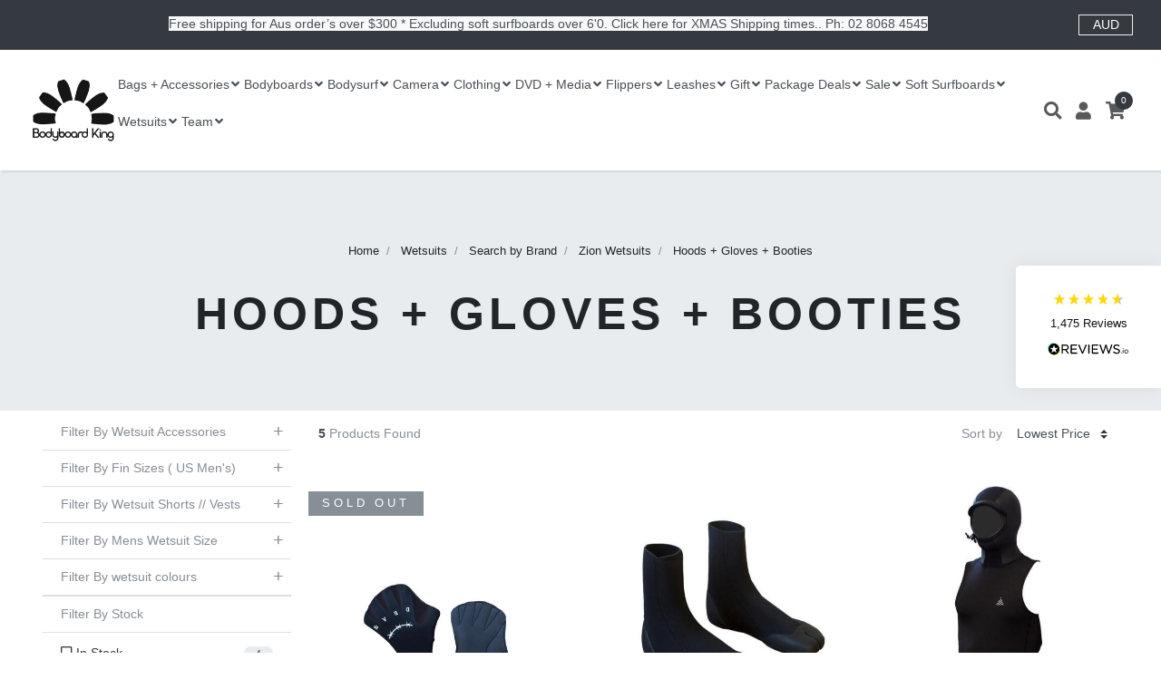

--- FILE ---
content_type: text/html; charset=utf-8
request_url: https://www.bodyboardking.com/wetsuits/search-by-brand/zion-wetsuits/hoods-gloves-booties/
body_size: 35166
content:
<!DOCTYPE html>
<html lang="en">
<head itemscope itemtype="http://schema.org/WebSite">
  <meta name="format-detection" content="telephone=no">
  <meta name="google-site-verification" content="v_RSp_3Ey8GCf1hja4TMm-bGuzEDZF7lTCI51cg2YZY" />
  
    <meta http-equiv="Content-Type" content="text/html; charset=utf-8"/>
<meta http-equiv="x-ua-compatible" content="ie=edge">
<meta name="keywords" content="Wetsuits Search by Brand Zion Wetsuits Hoods + Gloves + Booties"/>
<meta name="description" content="Hoods + Gloves + Booties - Wetsuits Search by Brand Zion Wetsuits Hoods + Gloves + Booties"/>
<meta name="viewport" content="width=device-width, initial-scale=1, shrink-to-fit=no">
<meta name="csrf-token" content="6451c8ff945505d3ce84cc833db10f08373dd8e2,277a3edd1126261d6d27b9c86c92ae490c5a1c5a,1768646264"/>
<meta property="og:image" content="https://www.bodyboardking.com/assets/website_logo.png"/>
<meta property="og:title" content="Wetsuits Search by Brand Zion Wetsuits Hoods + Gloves + Booties"/>
<meta property="og:site_name" content="Bodyboard King"/>
<meta property="og:type" content="website"/>
<meta property="og:url" content="https://www.bodyboardking.com/wetsuits/search-by-brand/zion-wetsuits/hoods-gloves-booties/"/>
<meta property="og:description" content="Hoods + Gloves + Booties - Wetsuits Search by Brand Zion Wetsuits Hoods + Gloves + Booties"/>
<title itemprop='name'>Wetsuits Search by Brand Zion Wetsuits Hoods + Gloves + Booties</title>
<link rel="canonical" href="https://www.bodyboardking.com/wetsuits/search-by-brand/zion-wetsuits/hoods-gloves-booties/" itemprop="url"/>
<link rel="shortcut icon" href="/assets/favicon_logo.png?1767741703"/>
<!-- Neto Assets -->
<link rel="dns-prefetch preconnect" href="//assets.netostatic.com">
<link rel="dns-prefetch" href="//use.fontawesome.com">
<link rel="dns-prefetch" href="//google-analytics.com">
<link rel="stylesheet" type="text/css" href="https://use.fontawesome.com/releases/v5.7.2/css/all.css" media="all">
<link rel="stylesheet" type="text/css" href="https://cdn.neto.com.au/assets/neto-cdn/jquery_ui/1.12.1/jquery-ui.min.css" media="all"/>
<!--[if lte IE 8]>
	<script type="text/javascript" src="https://cdn.neto.com.au/assets/neto-cdn/html5shiv/3.7.0/html5shiv.js"></script>
	<script type="text/javascript" src="https://cdn.neto.com.au/assets/neto-cdn/respond.js/1.3.0/respond.min.js"></script>
<![endif]-->
<!-- Begin: Script 92 -->
<script async src="https://js.stripe.com/v3/"></script>
<!-- End: Script 92 -->
<!-- Begin: Script 101 -->
<!-- Global site tag (gtag.js) - Google Analytics -->
<script async src="https://www.googletagmanager.com/gtag/js?id=G-VT7X0L5TL2"></script>
<script>
  window.dataLayer = window.dataLayer || [];
  function gtag(){dataLayer.push(arguments);}
  gtag('js', new Date());

  gtag('config', 'G-VT7X0L5TL2');
</script>
<!-- End: Script 101 -->
<!-- Begin: Script 102 -->

<!-- End: Script 102 -->
<!-- Begin: Script 103 -->
<!-- Google Tag Manager -->
<script>(function(w,d,s,l,i){w[l]=w[l]||[];w[l].push({'gtm.start':
new Date().getTime(),event:'gtm.js'});var f=d.getElementsByTagName(s)[0],
j=d.createElement(s),dl=l!='dataLayer'?'&l='+l:'';j.async=true;j.src=
'https://www.googletagmanager.com/gtm.js?id='+i+dl;f.parentNode.insertBefore(j,f);
})(window,document,'script','dataLayer','GTM-PTCCSP9');</script>
<!-- End Google Tag Manager -->
<!-- End: Script 103 -->
<!-- Begin: Script 104 -->
<meta name="google-site-verification" content="S1JhbabetneVPJmY4L5s1D7FMODJlkJweBypKFlBIys" />
<!-- End: Script 104 -->
<!-- Begin: Script 105 -->
<meta name="google-site-verification" content="S1JhbabetneVPJmY4L5s1D7FMODJlkJweBypKFlBIys" />
<!-- End: Script 105 -->
<!-- Begin: Script 106 -->
<script
  async type="text/javascript"
  src="//static.klaviyo.com/onsite/js/klaviyo.js?company_id=Rkr4nn"
></script>
<!-- End: Script 106 -->
<!-- Begin: Script 107 -->
<script type="text/javascript" async="" src="https://static.klaviyo.com/onsite/js/klaviyo.js?company_id=Rkr4nn"></script>
<!-- End: Script 107 -->
<!-- Begin: Script 108 -->


<script type="application/javascript" async
src="https://static.klaviyo.com/onsite/js/klaviyo.js?company_id=Rkr4nn"></script>
<script src="https://static.klaviyoforneto.com/script.js" async></script>
<script type="text/html" id="k4n-data"><span nloader-content-id="ceRUXo2Nr3CLk8EQQYWCmK-fNBMYDh-TuUjCwqXqtpsU0kBTkNckngJV7FkCqsfDjPZyhZrGx4vkwEm32IQd-4" nloader-content="Xf39HwE99_-2wC58oqBzmPLPv8_KfWA9GjUAZDOOMSLGdfkjMTLGrwWZcSZhMDfu0om7pitCwD3C2VmeXWU4rQ" nloader-data="SED_wKnHeL7auM829pn9TA"></span></script>
<script>
var k4n = {
        current_page:"category",
    };

</script>


<!-- End: Script 108 -->
<!-- Begin: Script 111 -->
<script
src="https://www.paypal.com/sdk/js?client-id=AYNYYuosF8OXQs8v5eKmHDh4VsjRqqm4shfn8a5Joq_OgGlenrB3eBmgUuUCG9tlmAer7DtLsIzc6nFb&currency=AUD&components=messages"
data-namespace="PayPalSDK">
</script>
<!-- End: Script 111 -->
<!-- Begin: Script 112 -->
<!-- Global site tag (gtag.js) - Google Analytics -->
<script async src="https://www.googletagmanager.com/gtag/js?id=G-4WY17MVSVW"></script>
<script>
  window.dataLayer = window.dataLayer || [];
  function gtag(){dataLayer.push(arguments);}
  gtag('js', new Date());
    gtag('config', 'G-4WY17MVSVW', {
      send_page_view: false
    });
</script>
<!-- End: Script 112 -->
<!-- Begin: Script 113 -->
<!-- Event snippet for Purchase conversion page
In your html page, add the snippet and call gtag_report_conversion when someone clicks on the chosen link or button. -->
<script>
function gtag_report_conversion(url) {
  var callback = function () {
    if (typeof(url) != 'undefined') {
      window.location = url;
    }
  };
  gtag('event', 'conversion', {
      'send_to': 'AW-1065437448/909ACJG-i4AYEIiShfwD',
      'value': 100.0,
      'currency': 'AUD',
      'transaction_id': '',
      'event_callback': callback
  });
  return false;
}
</script>

<!-- End: Script 113 -->
<!-- Begin: Script 115 -->
<!-- Google tag (gtag.js) -->
<script async src="https://www.googletagmanager.com/gtag/js?id=AW-1065437448"></script>
<script>
  window.dataLayer = window.dataLayer || [];
  function gtag(){dataLayer.push(arguments);}
  gtag('js', new Date());

  gtag('config', 'AW-1065437448');
</script>

<!-- End: Script 115 -->
<!-- Begin: Script 117 -->
<!-- Meta Pixel Code -->
<script>
!function(f,b,e,v,n,t,s)
{if(f.fbq)return;n=f.fbq=function(){n.callMethod?
n.callMethod.apply(n,arguments):n.queue.push(arguments)};
if(!f._fbq)f._fbq=n;n.push=n;n.loaded=!0;n.version='2.0';
n.queue=[];t=b.createElement(e);t.async=!0;
t.src=v;s=b.getElementsByTagName(e)[0];
s.parentNode.insertBefore(t,s)}(window, document,'script',
'https://connect.facebook.net/en_US/fbevents.js');
fbq('init', '529334593099182');
fbq('track', 'PageView');
</script>
<noscript><img height="1" width="1" style="display:none"
src="https://www.facebook.com/tr?id=529334593099182&ev=PageView&noscript=1"
/></noscript>
<!-- End Meta Pixel Code -->
<!-- End: Script 117 -->


    <link rel="preload" href="/assets/themes/04-2022-inspiration-v1/css/app.css?1767741703" as="style">
    <link rel="preload" href="/assets/themes/04-2022-inspiration-v1/css/style.css?1767741703" as="style">
    <link class="theme-selector" rel="stylesheet" href="/assets/themes/04-2022-inspiration-v1/css/app.css?1767741703" media="all"/>
    <link rel="stylesheet" href="https://cdnjs.cloudflare.com/ajax/libs/slick-carousel/1.8.1/slick.min.css" integrity="sha512-yHknP1/AwR+yx26cB1y0cjvQUMvEa2PFzt1c9LlS4pRQ5NOTZFWbhBig+X9G9eYW/8m0/4OXNx8pxJ6z57x0dw==" crossorigin="anonymous" referrerpolicy="no-referrer" />
    <link rel="stylesheet" href="https://cdnjs.cloudflare.com/ajax/libs/slick-carousel/1.8.1/slick-theme.css" integrity="sha512-6lLUdeQ5uheMFbWm3CP271l14RsX1xtx+J5x2yeIDkkiBpeVTNhTqijME7GgRKKi6hCqovwCoBTlRBEC20M8Mg==" crossorigin="anonymous" referrerpolicy="no-referrer" />
    <link rel="stylesheet" href="/assets/themes/04-2022-inspiration-v1/css/style.css?1767741703" media="all"/>
    <link rel="stylesheet" href="/assets/themes/04-2022-inspiration-v1/css/custom.css?1767741703" media="all"/>
</head>
<body id="n_category" class="n_04-2022-inspiration-v1">
<a href="#main-content" class="sr-only sr-only-focusable">Skip to main content</a>
<header class="header ">
    <!-- Header usps-->
    <div class="top-bar">
            <div class="container-fluid">
                <div class="row d-flex align-items-center">
                <div class="col">
                    <ul class="list-inline mb-0"><li class="list-inline-item pr-3 mr-0">
                <i class="fa fa-Shipping"></i> <a href="/shipping/">Free shipping for Aus order’s over $300 * Excluding soft surfboards over 6'0. Click here for XMAS Shipping times.. Ph: 02 8068 4545
</a></li><li>
        	<span id="currency_select" style="display: none;"></span>
        	<div class="custom-DC" style="display: none;">
        		<span>AUD</span>
        		<ul>
        			<li><a onclick="updateFlag('USD');">USD</a></li>
        			<li><a onclick="updateFlag('EUR');">EUR</a></li>
        			<li><a onclick="updateFlag('GBP');">GBP</a></li>
        			<li><a onclick="updateFlag('JPY');">JPY</a></li>
        			<li><a onclick="updateFlag('AUD');">AUD</a></li>
        			<li><a onclick="updateFlag('CAD');">CAD</a></li>
        			<li><a onclick="updateFlag('SGD');">SGD</a></li>
        		</ul>
        	</div>
        </li>
                    </ul>
                </div>
                </div>
            </div>
        </div>
    <!-- Navbar-->
    <nav id="main-nav" class="navbar navbar-expand-lg navbar-sticky navbar-light bg-white bg-fixed-white justify-content-between ">
        <div class="container-fluid">  
          <div class="custom-DC" style="display: none;">
            <span>AUD</span>
            <ul>
              <li><a onclick="updateFlag('USD');">USD</a></li>
              <li><a onclick="updateFlag('EUR');">EUR</a></li>
              <li><a onclick="updateFlag('GBP');">GBP</a></li>
              <li><a onclick="updateFlag('JPY');">JPY</a></li>
              <li><a onclick="updateFlag('AUD');">AUD</a></li>
              <li><a onclick="updateFlag('CAD');">CAD</a></li>
              <li><a onclick="updateFlag('SGD');">SGD</a></li>
            </ul>
          </div>
            <a href="https://www.bodyboardking.com" title="Bodyboard King" class="navbar-brand d-block mx-auto text-center order-0 order-lg-0">
                <img class="logo" src="/assets/website_logo.png?1767741703" alt="Bodyboard King logo"/>
            </a>
            <style>
                .level-1-2503,.level-1-2810,.level-1-2876 {
                    display: none !important;
                }
            </style>
            <div class="main-menu order-1 order-lg-1 hidden-mobile">
                <ul>
                    <li class="lvl-1  level-1-2543 dropdown dropdown-hover">
                        <a href="https://www.bodyboardking.com/bags-accessories/" class="nav-link ease dropdown-toggle">
                            Bags + Accessories<i class="fa fa-angle-down" aria-hidden="true"></i></a>
                        <div class="dropdown-menu level2 menu-">
                            <ul class="level2-ul">
                                <li class="lvl-2  level-2-2619 dropdown"> <a href="https://www.bodyboardking.com/bags-accessories/travel-ideas/" class="ease nuhover ">Travel Ideas</a>
                        <ul class="level-3-ul">
                            <li class="lvl-3  level-3-2620 "> <a href="https://www.bodyboardking.com/bags-accessories/travel-ideas/warm-salt/" class="ease nuhover ">Warm Salt</a>
                        </li><li class="lvl-3  level-3-2690 "> <a href="https://www.bodyboardking.com/bags-accessories/travel-ideas/cold-salt/" class="ease nuhover ">Cold Salt</a>
                        </li><li class="lvl-3  level-3-2691 "> <a href="https://www.bodyboardking.com/bags-accessories/travel-ideas/ice-salt/" class="ease nuhover ">Ice Salt</a>
                        </li>
                       </ul>
                       </li>

                    <li class="lvl-2  level-2-2808 "> <a href="https://www.bodyboardking.com/bags-accessories/accessories/" class="ease nuhover ">Accessories</a>
                        </li>

                    <li class="lvl-2  level-2-2672 "> <a href="https://www.bodyboardking.com/bags-accessories/back-packs-luggage/" class="ease nuhover ">Back Packs + Luggage</a>
                        </li>

                    <li class="lvl-2  level-2-2544 "> <a href="https://www.bodyboardking.com/bags-accessories/stickers/" class="ease nuhover ">Stickers</a>
                        </li>

                    <li class="lvl-2  level-2-2550 dropdown"> <a href="https://www.bodyboardking.com/bags-accessories/boardbags/" class="ease nuhover ">Boardbags</a>
                        <ul class="level-3-ul">
                            <li class="lvl-3  level-3-2551 dropdown"> <a href="https://www.bodyboardking.com/bags-accessories/boardbags/search-by-type/" class="ease nuhover ">SEARCH BY TYPE</a>
                        <ul class="level-4-ul">
                           <li class="lvl-4  "> <a href="https://www.bodyboardking.com/bags-accessories/boardbags/search-by-type/stretch-board-socks/" class="ease">Stretch Board Socks</a> </li><li class="lvl-4  "> <a href="https://www.bodyboardking.com/bags-accessories/boardbags/search-by-type/single-board-day-use/" class="ease">Single Board - Day Use</a> </li><li class="lvl-4  "> <a href="https://www.bodyboardking.com/bags-accessories/boardbags/search-by-type/single-travel-padded/" class="ease">Single Travel - Padded</a> </li><li class="lvl-4  "> <a href="https://www.bodyboardking.com/bags-accessories/boardbags/search-by-type/double-board-day-use/" class="ease">Double Board - Day Use </a> </li><li class="lvl-4  "> <a href="https://www.bodyboardking.com/bags-accessories/boardbags/search-by-type/double-unpadded/" class="ease">Double - Unpadded</a> </li><li class="lvl-4  "> <a href="https://www.bodyboardking.com/bags-accessories/boardbags/search-by-type/double-travel-padded/" class="ease">Double Travel - Padded</a> </li><li class="lvl-4  "> <a href="https://www.bodyboardking.com/bags-accessories/boardbags/search-by-type/triple-travel-padded/" class="ease">Triple Travel - Padded</a> </li><li class="lvl-4  "> <a href="https://www.bodyboardking.com/bags-accessories/boardbags/search-by-type/quad-travel-wheelie-padded/" class="ease">Quad Travel - Wheelie + Padded</a> </li>
                       </ul>
                       </li><li class="lvl-3  level-3-2553 dropdown"> <a href="https://www.bodyboardking.com/bags-accessories/boardbags/search-by-brand/" class="ease nuhover ">SEARCH BY BRAND</a>
                        <ul class="level-4-ul">
                           <li class="lvl-4  "> <a href="https://www.bodyboardking.com/bags-accessories/boardbags/search-by-brand/hb-boardbags/" class="ease">HB Boardbags</a> </li><li class="lvl-4  "> <a href="https://www.bodyboardking.com/bags-accessories/boardbags/search-by-brand/stealth-boardbags/" class="ease">Stealth Boardbags</a> </li><li class="lvl-4  "> <a href="https://www.bodyboardking.com/bags-accessories/boardbags/search-by-brand/nomad-boardbags/" class="ease">Nomad Boardbags</a> </li><li class="lvl-4  "> <a href="https://www.bodyboardking.com/bags-accessories/boardbags/search-by-brand/limited-edition-boardbags/" class="ease">Limited Edition Boardbags</a> </li><li class="lvl-4  "> <a href="https://www.bodyboardking.com/bags-accessories/boardbags/search-by-brand/nmd-boardbags/" class="ease">NMD Boardbags</a> </li><li class="lvl-4  "> <a href="https://www.bodyboardking.com/bags-accessories/boardbags/search-by-brand/manta-boardbags/" class="ease">Manta Boardbags</a> </li><li class="lvl-4  "> <a href="https://www.bodyboardking.com/bags-accessories/boardbags/search-by-brand/creatures-of-leisure-boardbags/" class="ease">Creatures of Leisure Boardbags</a> </li><li class="lvl-4  "> <a href="https://www.bodyboardking.com/bags-accessories/boardbags/search-by-brand/gyroll-boardbags/" class="ease">Gyroll Boardbags</a> </li><li class="lvl-4  "> <a href="https://www.bodyboardking.com/bags-accessories/boardbags/search-by-brand/pride-boardbags/" class="ease">Pride Boardbags</a> </li><li class="lvl-4  "> <a href="https://www.bodyboardking.com/bags-accessories/boardbags/search-by-brand/funkshen-boardbags/" class="ease">Funkshen Boardbags</a> </li><li class="lvl-4  "> <a href="https://www.bodyboardking.com/bags-accessories/boardbags/search-by-brand/hubboards-boardbags/" class="ease">Hubboards Boardbags</a> </li><li class="lvl-4  "> <a href="https://www.bodyboardking.com/bags-accessories/boardbags/search-by-brand/vs-boardbags/" class="ease">VS Boardbags</a> </li><li class="lvl-4  "> <a href="https://www.bodyboardking.com/ocean-earth/~-3149" class="ease">Ocean & Earth</a> </li><li class="lvl-4  "> <a href="https://www.bodyboardking.com/science-bodyboards/" class="ease">Science Bodyboards</a> </li>
                       </ul>
                       </li>
                       </ul>
                       </li>

                    <li class="lvl-2  level-2-3105 "> <a href="https://www.bodyboardking.com/bags-accessories/sun-protection/" class="ease nuhover ">Sun Protection</a>
                        </li>

                    
                            </ul>

                            <div class="imageRight-wrapper">
                            	<div class="imageRight-inner">
                            		<div class="imageRight-item">
  <div class="" role="article" aria-label="Product thumbnail">
    <div class="product" itemscope itemtype="http://schema.org/Product">
      <meta itemprop="brand" content="DRAG BODYBOARDS"/>
      <meta itemprop="mpn" content="652524"/>
      <meta itemprop="sku" content="652524"/>
      <meta itemprop="priceCurrency" content="AUD">
      <div class="product-image">
        <img src="/assets/thumbL/652524.webp?20251219085816" itemprop="image" alt="product" class="img-fluid"/>
        <div class="product-hover-overlay">
          <a href="https://www.bodyboardking.com/drag-bodyboards-drag-such-is-trad-colour-sticker" class="product-hover-overlay-link"></a>
          <div class="product-hover-overlay-buttons">
            <a href="https://www.bodyboardking.com/drag-bodyboards-drag-such-is-trad-colour-sticker" class="btn btn-dark btn-buy"><i class="fa fa-search"></i><span class="ml-2">View</span></a>
          </div>
        </div>
      </div>
      <div class="py-2">
        <h3 class="h6 text-uppercase mb-1" itemprop="name"><a href="https://www.bodyboardking.com/drag-bodyboards-drag-such-is-trad-colour-sticker" class="text-dark">DRAG BODYBOARDS - Drag 'Such is Trad" Colour Stick</a></h3>
        <span class="text-muted">
          <span itemprop="price" content="4.95">$4.95</span>
          </span>
        <!-- Begin: Script 111 -->
<div
  data-pp-message
  data-pp-placement="product"
  data-pp-style-text-size="10"
  data-pp-amount="4.95">
</div>
<!-- End: Script 111 -->
<!-- Begin: Script 112 -->
<div
    class="ga4-product"
    data-id="652524"
    data-name="DRAG BODYBOARDS - Drag &#39;Such is Trad&quot; Colour Sticker"
    data-index="1"
    data-listname="Hoods + Gloves + Booties"
    data-affiliation="Bodyboard King"
    data-brand="DRAG BODYBOARDS"
    data-category="Hoods + Gloves + Booties"
    data-price="4.95"
    data-currency="AUD"
    data-url="https://www.bodyboardking.com/drag-bodyboards-drag-such-is-trad-colour-sticker"
>
</div>
<!-- End: Script 112 -->
<!-- Begin: Script 115 -->
<!-- Google tag (gtag.js) -->
<script async src="https://www.googletagmanager.com/gtag/js?id=AW-1065437448"></script>
<script>
  window.dataLayer = window.dataLayer || [];
  function gtag(){dataLayer.push(arguments);}
  gtag('js', new Date());

  gtag('config', 'AW-1065437448');
</script>

<!-- End: Script 115 -->
<!-- Begin: Script 117 -->

<!-- End: Script 117 -->
</div>
    </div>
  </div>
</div><div class="imageRight-item">
  <div class="" role="article" aria-label="Product thumbnail">
    <div class="product" itemscope itemtype="http://schema.org/Product">
      <meta itemprop="brand" content="ZION WETSUITS"/>
      <meta itemprop="mpn" content="652519"/>
      <meta itemprop="sku" content="652519"/>
      <meta itemprop="priceCurrency" content="AUD">
      <div class="product-image">
        <img src="/assets/thumbL/652519.jpg?20251219084839" itemprop="image" alt="product" class="img-fluid"/>
        <div class="product-hover-overlay">
          <a href="https://www.bodyboardking.com/zion-wetsuits-die-cut-decal-black~652519" class="product-hover-overlay-link"></a>
          <div class="product-hover-overlay-buttons">
            <a href="https://www.bodyboardking.com/zion-wetsuits-die-cut-decal-black~652519" class="btn btn-dark btn-buy"><i class="fa fa-search"></i><span class="ml-2">View</span></a>
          </div>
        </div>
      </div>
      <div class="py-2">
        <h3 class="h6 text-uppercase mb-1" itemprop="name"><a href="https://www.bodyboardking.com/zion-wetsuits-die-cut-decal-black~652519" class="text-dark">ZION WETSUITS - Core Die Cut Decal </a></h3>
        <span class="text-muted">
          <span itemprop="price" content="4.95">$4.95</span>
          </span>
        <!-- Begin: Script 111 -->
<div
  data-pp-message
  data-pp-placement="product"
  data-pp-style-text-size="10"
  data-pp-amount="4.95">
</div>
<!-- End: Script 111 -->
<!-- Begin: Script 112 -->
<div
    class="ga4-product"
    data-id="652519"
    data-name="ZION WETSUITS - Core Die Cut Decal "
    data-index="2"
    data-listname="Hoods + Gloves + Booties"
    data-affiliation="Bodyboard King"
    data-brand="ZION WETSUITS"
    data-category="Hoods + Gloves + Booties"
    data-price="4.95"
    data-currency="AUD"
    data-url="https://www.bodyboardking.com/zion-wetsuits-die-cut-decal-black~652519"
>
</div>
<!-- End: Script 112 -->
<!-- Begin: Script 115 -->
<!-- Google tag (gtag.js) -->
<script async src="https://www.googletagmanager.com/gtag/js?id=AW-1065437448"></script>
<script>
  window.dataLayer = window.dataLayer || [];
  function gtag(){dataLayer.push(arguments);}
  gtag('js', new Date());

  gtag('config', 'AW-1065437448');
</script>

<!-- End: Script 115 -->
<!-- Begin: Script 117 -->

<!-- End: Script 117 -->
</div>
    </div>
  </div>
</div>
                            		</div>
                            </div>
                        </div>
                        </li><li class="lvl-1  level-1-2505 dropdown dropdown-hover">
                        <a href="https://www.bodyboardking.com/bodyboards/" class="nav-link ease dropdown-toggle">
                            Bodyboards<i class="fa fa-angle-down" aria-hidden="true"></i></a>
                        <div class="dropdown-menu level2 menu-">
                            <ul class="level2-ul">
                                <li class="lvl-2  level-2-2536 dropdown"> <a href="https://www.bodyboardking.com/bodyboards/search-by-brand/" class="ease nuhover ">Search By Brand</a>
                        <ul class="level-3-ul">
                            <li class="lvl-3  level-3-2924 "> <a href="https://www.bodyboardking.com/nmd-bodyboards" class="ease nuhover ">NMD Bodyboards</a>
                        </li><li class="lvl-3  level-3-2872 "> <a href="https://www.bodyboardking.com/vs-bodyboards" class="ease nuhover ">VS Bodyboards</a>
                        </li><li class="lvl-3  level-3-2948 "> <a href="https://www.bodyboardking.com/science-bodyboards" class="ease nuhover ">Science Bodyboards</a>
                        </li><li class="lvl-3  level-3-2728 "> <a href="https://www.bodyboardking.com/stealth-bodyboards/" class="ease nuhover ">Stealth Bodyboards</a>
                        </li><li class="lvl-3  level-3-2935 "> <a href="https://www.bodyboardking.com/pride-bodyboards" class="ease nuhover ">Pride Bodyboards</a>
                        </li><li class="lvl-3  level-3-2537 "> <a href="https://www.bodyboardking.com/morey-bodyboards/" class="ease nuhover ">Morey Bodyboards</a>
                        </li><li class="lvl-3  level-3-2723 "> <a href="https://www.bodyboardking.com/nomad-bodyboards" class="ease nuhover ">Nomad Bodyboards</a>
                        </li><li class="lvl-3  level-3-2799 "> <a href="https://www.bodyboardking.com/hubboards-bodyboards/" class="ease nuhover ">Hubboards Bodyboards</a>
                        </li><li class="lvl-3  level-3-2895 "> <a href="https://www.bodyboardking.com/funkshen-bodyboards/" class="ease nuhover ">Funkshen Bodyboards</a>
                        </li><li class="lvl-3  level-3-2939 "> <a href="https://www.bodyboardking.com/hardy-shapes-bodyboards/" class="ease nuhover ">Hardy Shapes Bodyboards</a>
                        </li><li class="lvl-3  level-3-2942 "> <a href="https://www.bodyboardking.com/qcd-bodyboards/" class="ease nuhover ">QCD Bodyboards</a>
                        </li><li class="lvl-3  level-3-2559 "> <a href="https://www.bodyboardking.com/bz-bodyboards/" class="ease nuhover ">BZ Bodyboards</a>
                        </li><li class="lvl-3  level-3-2922 "> <a href="https://www.bodyboardking.com/found-bodyboards/" class="ease nuhover ">Found Bodyboards</a>
                        </li><li class="lvl-3  level-3-2927 "> <a href="https://www.bodyboardking.com/bodyboards/search-by-brand/bsd-bodyboards/" class="ease nuhover ">BSD Bodyboards</a>
                        </li><li class="lvl-3  level-3-2871 "> <a href="https://www.bodyboardking.com/drag-bodyboards/" class="ease nuhover ">Drag Bodyboards</a>
                        </li><li class="lvl-3  level-3-2940 "> <a href="https://www.bodyboardking.com/handpicked-bodyboards/" class="ease nuhover ">HandPicked Bodyboards</a>
                        </li><li class="lvl-3  level-3-2782 "> <a href="https://www.bodyboardking.com/hb-bodyboards/" class="ease nuhover ">HB Bodyboards</a>
                        </li><li class="lvl-3  level-3-2941 "> <a href="https://www.bodyboardking.com/gt-bodyboards/" class="ease nuhover ">GT Bodyboards</a>
                        </li><li class="lvl-3  level-3-3124 "> <a href="https://www.bodyboardking.com/no-6-bodyboards/" class="ease nuhover ">No 6 Bodyboards</a>
                        </li><li class="lvl-3  level-3-2823 "> <a href="https://www.bodyboardking.com/manta-bodyboards/" class="ease nuhover ">Manta Bodyboards</a>
                        </li><li class="lvl-3  level-3-2791 "> <a href="https://www.bodyboardking.com/4play-bodyboards/" class="ease nuhover ">4Play Bodyboards</a>
                        </li><li class="lvl-3  level-3-2930 "> <a href="https://www.bodyboardking.com/catch-surf-bodyboards/" class="ease nuhover ">Catch Surf Bodyboards</a>
                        </li><li class="lvl-3  level-3-2674 "> <a href="https://www.bodyboardking.com/hydro-bodyboards/" class="ease nuhover ">Hydro Bodyboards</a>
                        </li><li class="lvl-3  level-3-2848 "> <a href="https://www.bodyboardking.com/nalu-bodyboards/" class="ease nuhover ">Nalu Bodyboards</a>
                        </li><li class="lvl-3  level-3-3002 "> <a href="https://www.bodyboardking.com/softech-bodyboards/" class="ease nuhover ">Softech Bodyboards</a>
                        </li><li class="lvl-3  level-3-3146 "> <a href="https://www.bodyboardking.com/ocean-earth-bodyboartds" class="ease nuhover ">Ocean & Earth Bodyboards</a>
                        </li>
                       </ul>
                       </li>

                    <li class="lvl-2  level-2-2530 dropdown"> <a href="https://www.bodyboardking.com/bodyboards/search-by-skill-price/" class="ease nuhover ">Search By Skill / Price</a>
                        <ul class="level-3-ul">
                            <li class="lvl-3  level-3-2759 "> <a href="https://www.bodyboardking.com/kids-bodyboards" class="ease nuhover ">Groms ( 38" & Below)</a>
                        </li><li class="lvl-3  level-3-2731 "> <a href="https://www.bodyboardking.com/bodyboards/search-by-skill-price/beginner-150-below/" class="ease nuhover ">Beginner ( $150 & Below)</a>
                        </li><li class="lvl-3  level-3-2531 "> <a href="https://www.bodyboardking.com/bodyboards/search-by-skill-price/intermediate-150-350/" class="ease nuhover ">Intermediate ( $150 - $350)</a>
                        </li><li class="lvl-3  level-3-2693 "> <a href="https://www.bodyboardking.com/bodyboards/search-by-skill-price/advanced-350-450/" class="ease nuhover ">Advanced ( $350 - $450)</a>
                        </li><li class="lvl-3  level-3-2835 "> <a href="https://www.bodyboardking.com/pro-bodyboards" class="ease nuhover ">Pro ( $450 - $700)</a>
                        </li>
                       </ul>
                       </li>

                    <li class="lvl-2  level-2-2527 dropdown"> <a href="https://www.bodyboardking.com/bodyboards/search-by-size/" class="ease nuhover ">Search By Size</a>
                        <ul class="level-3-ul">
                            <li class="lvl-3"> <a href="https://www.bodyboardking.com/bodyboard-size-guide" class="ease nuhover ">Board Size Guide</a> </li>
                            <li class="lvl-3  level-3-2760 "> <a href="https://www.bodyboardking.com/bodyboards/search-by-size/20-to-35.75/" class="ease nuhover ">20" to 35.75"</a>
                        </li><li class="lvl-3  level-3-2762 "> <a href="https://www.bodyboardking.com/bodyboards/search-by-size/36-to-37.75/" class="ease nuhover ">36" to 37.75"</a>
                        </li><li class="lvl-3  level-3-2698 "> <a href="https://www.bodyboardking.com/bodyboards/search-by-size/38-to-39.75/" class="ease nuhover ">38" to 39.75"</a>
                        </li><li class="lvl-3  level-3-2761 "> <a href="https://www.bodyboardking.com/bodyboards/search-by-size/40-to-40.75/" class="ease nuhover ">40" to 40.75"</a>
                        </li><li class="lvl-3  level-3-2556 "> <a href="https://www.bodyboardking.com/bodyboards/search-by-size/41-to-41.75/" class="ease nuhover ">41" to 41.75"</a>
                        </li><li class="lvl-3  level-3-2528 "> <a href="https://www.bodyboardking.com/bodyboards/search-by-size/42-to-42.75/" class="ease nuhover ">42" to 42.75"</a>
                        </li><li class="lvl-3  level-3-2529 "> <a href="https://www.bodyboardking.com/bodyboards/search-by-size/43-to-43.75/" class="ease nuhover ">43" to 43.75"</a>
                        </li><li class="lvl-3  level-3-2730 "> <a href="https://www.bodyboardking.com/bodyboards/search-by-size/44-above/" class="ease nuhover ">44" & Above</a>
                        </li>
                       </ul>
                       </li>

                    <li class="lvl-2  level-2-2532 dropdown"> <a href="https://www.bodyboardking.com/bodyboards/search-by-core/" class="ease nuhover ">Search By Core</a>
                        <ul class="level-3-ul">
                            <li class="lvl-3  level-3-2732 "> <a href="https://www.bodyboardking.com/bodyboards/search-by-core/eps-expanded-polystyrene-core/" class="ease nuhover ">EPS (Expanded Polystyrene Core)</a>
                        </li><li class="lvl-3  level-3-2699 "> <a href="https://www.bodyboardking.com/bodyboards/search-by-core/pe-polyethylene-core/" class="ease nuhover ">PE (Polyethylene Core)</a>
                        </li><li class="lvl-3  level-3-2910 "> <a href="https://www.bodyboardking.com/pe-plus" class="ease nuhover ">PE Plus (Polyethylene + Extra Inlays)</a>
                        </li><li class="lvl-3  level-3-2938 "> <a href="https://www.bodyboardking.com/bodyboards/search-by-core/nrg-d12-1.4-1.2lb-density-polypro-core/" class="ease nuhover ">NRG // D12 (1.4 / 1.2lb Density Polypro Core)</a>
                        </li><li class="lvl-3  level-3-2926 "> <a href="https://www.bodyboardking.com/nrg-core-mesh" class="ease nuhover ">NRG // D12 Plus (1.4 / 1.2lb Density Polypro + Extra Inlays)</a>
                        </li><li class="lvl-3  level-3-3164 "> <a href="https://www.bodyboardking.com/k15-polypro-core/" class="ease nuhover ">K15 PP (1.5lb Polypropylene Core)</a>
                        </li><li class="lvl-3  level-3-2555 "> <a href="https://www.bodyboardking.com/bodyboards/search-by-core/pp-1.9lb-polypropylene-core/" class="ease nuhover ">PP (1.9lb Polypropylene Core)</a>
                        </li><li class="lvl-3  level-3-2796 "> <a href="https://www.bodyboardking.com/bodyboards/search-by-core/pp-iss-1.9lb-polypropylene-core-interchangeable-st/" class="ease nuhover "> PP + ISS (1.9lb Polypropylene Core + Interchangeable Stringer)</a>
                        </li><li class="lvl-3  level-3-2839 "> <a href="https://www.bodyboardking.com/polypro-core-plus" class="ease nuhover ">PP Plus (1.9lb PolyPro + Extra Inlays)</a>
                        </li>
                       </ul>
                       </li>

                    <li class="lvl-2  level-2-2534 dropdown"> <a href="https://www.bodyboardking.com/bodyboards/search-by-style/" class="ease nuhover ">Search By Style</a>
                        <ul class="level-3-ul">
                            <li class="lvl-3  level-3-2535 "> <a href="https://www.bodyboardking.com/bodyboards/search-by-style/vintage/" class="ease nuhover ">Vintage</a>
                        </li><li class="lvl-3  level-3-2696 "> <a href="https://www.bodyboardking.com/bodyboards/search-by-style/dropknee-and-versatile/" class="ease nuhover ">Dropknee and Versatile </a>
                        </li><li class="lvl-3  level-3-2729 "> <a href="https://www.bodyboardking.com/big-bodyboards/" class="ease nuhover ">Big Bodyboards</a>
                        </li><li class="lvl-3  level-3-2758 "> <a href="https://www.bodyboardking.com/chicks" class="ease nuhover ">Chicks</a>
                        </li><li class="lvl-3  level-3-2795 "> <a href="https://www.bodyboardking.com/iss-boards" class="ease nuhover ">ISS Boards</a>
                        </li><li class="lvl-3  level-3-2824 "> <a href="https://www.bodyboardking.com/bodyboards/search-by-style/non-crescent-bat-tail-delta-tail-flat-tail-v-tail/" class="ease nuhover ">Non Crescent (Bat Tail / Delta Tail / Flat Tail / V Tail)</a>
                        </li><li class="lvl-3  level-3-2837 "> <a href="https://www.bodyboardking.com/bodyboards/search-by-style/concave-bottom/" class="ease nuhover ">Concave Bottom</a>
                        </li>
                       </ul>
                       </li>

                    <li class="lvl-2  level-2-2506 dropdown"> <a href="https://www.bodyboardking.com/bodyboards/bodyboard-accessories/" class="ease nuhover ">Bodyboard Accessories</a>
                        <ul class="level-3-ul">
                            <li class="lvl-3  level-3-2507 "> <a href="https://www.bodyboardking.com/bodyboards/bodyboard-accessories/wax/" class="ease nuhover ">Wax</a>
                        </li><li class="lvl-3  level-3-2621 "> <a href="https://www.bodyboardking.com/bodyboards/bodyboard-accessories/plugs/" class="ease nuhover ">Plugs</a>
                        </li><li class="lvl-3  level-3-2793 "> <a href="https://www.bodyboardking.com/bodyboards/bodyboard-accessories/iss-stringer-system/" class="ease nuhover ">ISS Stringer System</a>
                        </li><li class="lvl-3  level-3-2806 "> <a href="https://www.bodyboardking.com/bodyboards/bodyboard-accessories/bodyboard-repair/" class="ease nuhover ">Bodyboard Repair</a>
                        </li>
                       </ul>
                       </li>

                    
                            </ul>

                            <div class="imageRight-wrapper">
                            	<div class="imageRight-inner">
                            		</div>
                            </div>
                        </div>
                        </li><li class="lvl-1  level-1-2605 dropdown dropdown-hover">
                        <a href="https://www.bodyboardking.com/bodysurf/" class="nav-link ease dropdown-toggle">
                            Bodysurf<i class="fa fa-angle-down" aria-hidden="true"></i></a>
                        <div class="dropdown-menu level2 menu-">
                            <ul class="level2-ul">
                                <li class="lvl-2  level-2-2636 dropdown"> <a href="https://www.bodyboardking.com/bodysurf/search-by-brand/" class="ease nuhover ">Search by Brand</a>
                        <ul class="level-3-ul">
                            <li class="lvl-3  level-3-2637 "> <a href="https://www.bodyboardking.com/bodysurf/search-by-brand/pod-handboards/" class="ease nuhover ">Pod Handboards</a>
                        </li><li class="lvl-3  level-3-2655 "> <a href="https://www.bodyboardking.com/bodysurf/search-by-brand/hydro-handboards/" class="ease nuhover ">Hydro Handboards</a>
                        </li><li class="lvl-3  level-3-2868 "> <a href="https://www.bodyboardking.com/bodysurf/search-by-brand/belly-bodysurf/" class="ease nuhover ">Belly Bodysurf</a>
                        </li><li class="lvl-3  level-3-2883 "> <a href="https://www.bodyboardking.com/bodysurf/search-by-brand/plugger/" class="ease nuhover ">Plugger</a>
                        </li><li class="lvl-3  level-3-2885 "> <a href="https://www.bodyboardking.com/bodysurf/search-by-brand/waw-handplanes/" class="ease nuhover ">WAW Handplanes</a>
                        </li><li class="lvl-3  level-3-2970 "> <a href="https://www.bodyboardking.com/bodysurf/search-by-brand/womper/" class="ease nuhover ">Womper</a>
                        </li>
                       </ul>
                       </li>

                    <li class="lvl-2  level-2-2634 dropdown"> <a href="https://www.bodyboardking.com/bodysurf/search-by-skill/" class="ease nuhover ">Search by Skill</a>
                        <ul class="level-3-ul">
                            <li class="lvl-3  level-3-2654 "> <a href="https://www.bodyboardking.com/bodysurf/search-by-skill/beginner/" class="ease nuhover ">Beginner</a>
                        </li><li class="lvl-3  level-3-2635 "> <a href="https://www.bodyboardking.com/bodysurf/search-by-skill/pro/" class="ease nuhover ">Pro</a>
                        </li><li class="lvl-3  level-3-2884 "> <a href="https://www.bodyboardking.com/bodysurf/search-by-skill/timber-natural/" class="ease nuhover ">Timber/Natural</a>
                        </li>
                       </ul>
                       </li>

                    <li class="lvl-2  level-2-2606 dropdown"> <a href="https://www.bodyboardking.com/bodysurf/bodysurfing-flippers-fins/" class="ease nuhover ">Bodysurfing Flippers / Fins</a>
                        <ul class="level-3-ul">
                            <li class="lvl-3  level-3-2607 "> <a href="https://www.bodyboardking.com/bodysurf/bodysurfing-flippers-fins/pod-fins/" class="ease nuhover ">POD Fins</a>
                        </li><li class="lvl-3  level-3-2616 "> <a href="https://www.bodyboardking.com/bodysurf/bodysurfing-flippers-fins/viper-fins/" class="ease nuhover ">Viper Fins</a>
                        </li><li class="lvl-3  level-3-2772 "> <a href="https://www.bodyboardking.com/bodysurf/bodysurfing-flippers-fins/dafin-fins/" class="ease nuhover ">DaFiN Fins</a>
                        </li><li class="lvl-3  level-3-2774 "> <a href="https://www.bodyboardking.com/bodysurf/bodysurfing-flippers-fins/kicks-fins/" class="ease nuhover ">Kicks Fins</a>
                        </li><li class="lvl-3  level-3-2898 "> <a href="https://www.bodyboardking.com/bodysurf/bodysurfing-flippers-fins/dmc-fins/" class="ease nuhover ">DMC Fins</a>
                        </li>
                       </ul>
                       </li>

                    
                            </ul>

                            <div class="imageRight-wrapper">
                            	<div class="imageRight-inner">
                            		<div class="imageRight-item">
  <div class="" role="article" aria-label="Product thumbnail">
    <div class="product" itemscope itemtype="http://schema.org/Product">
      <meta itemprop="brand" content="WAW Handplanes"/>
      <meta itemprop="mpn" content="652516"/>
      <meta itemprop="sku" content="652516"/>
      <meta itemprop="priceCurrency" content="AUD">
      <div class="product-image">
        <img src="/assets/thumbL/652516.jpg?20251216145742" itemprop="image" alt="product" class="img-fluid"/>
        <div class="product-hover-overlay">
          <a href="https://www.bodyboardking.com/waw-handplanes-bad-fish-made-from-recycled-plastic~652516" class="product-hover-overlay-link"></a>
          <div class="product-hover-overlay-buttons">
            <a href="https://www.bodyboardking.com/waw-handplanes-bad-fish-made-from-recycled-plastic~652516" class="btn btn-dark btn-buy"><i class="fa fa-search"></i><span class="ml-2">View</span></a>
          </div>
        </div>
      </div>
      <div class="py-2">
        <h3 class="h6 text-uppercase mb-1" itemprop="name"><a href="https://www.bodyboardking.com/waw-handplanes-bad-fish-made-from-recycled-plastic~652516" class="text-dark">WAW Handplanes - Bad Fish Made From Recycled Plast</a></h3>
        <span class="text-muted">
          <span itemprop="price" content="89.95">$89.95</span>
          </span>
        <!-- Begin: Script 111 -->
<div
  data-pp-message
  data-pp-placement="product"
  data-pp-style-text-size="10"
  data-pp-amount="89.95">
</div>
<!-- End: Script 111 -->
<!-- Begin: Script 112 -->
<div
    class="ga4-product"
    data-id="652516"
    data-name="WAW Handplanes - Bad Fish Made From Recycled Plastic - Emerald"
    data-index="1"
    data-listname="Hoods + Gloves + Booties"
    data-affiliation="Bodyboard King"
    data-brand="WAW Handplanes"
    data-category="Hoods + Gloves + Booties"
    data-price="89.95"
    data-currency="AUD"
    data-url="https://www.bodyboardking.com/waw-handplanes-bad-fish-made-from-recycled-plastic~652516"
>
</div>
<!-- End: Script 112 -->
<!-- Begin: Script 115 -->
<!-- Google tag (gtag.js) -->
<script async src="https://www.googletagmanager.com/gtag/js?id=AW-1065437448"></script>
<script>
  window.dataLayer = window.dataLayer || [];
  function gtag(){dataLayer.push(arguments);}
  gtag('js', new Date());

  gtag('config', 'AW-1065437448');
</script>

<!-- End: Script 115 -->
<!-- Begin: Script 117 -->

<!-- End: Script 117 -->
</div>
    </div>
  </div>
</div><div class="imageRight-item">
  <div class="" role="article" aria-label="Product thumbnail">
    <div class="product" itemscope itemtype="http://schema.org/Product">
      <meta itemprop="brand" content="WAW Handplanes"/>
      <meta itemprop="mpn" content="652518"/>
      <meta itemprop="sku" content="652518"/>
      <meta itemprop="priceCurrency" content="AUD">
      <div class="product-image">
        <img src="/assets/thumbL/652518.jpg?20251216145902" itemprop="image" alt="product" class="img-fluid"/>
        <div class="product-hover-overlay">
          <a href="https://www.bodyboardking.com/waw-handplanes-bad-fish-made-from-recycled-plastic~652518" class="product-hover-overlay-link"></a>
          <div class="product-hover-overlay-buttons">
            <a href="https://www.bodyboardking.com/waw-handplanes-bad-fish-made-from-recycled-plastic~652518" class="btn btn-dark btn-buy"><i class="fa fa-search"></i><span class="ml-2">View</span></a>
          </div>
        </div>
      </div>
      <div class="py-2">
        <h3 class="h6 text-uppercase mb-1" itemprop="name"><a href="https://www.bodyboardking.com/waw-handplanes-bad-fish-made-from-recycled-plastic~652518" class="text-dark">WAW Handplanes - Bad Fish Made From Recycled Plast</a></h3>
        <span class="text-muted">
          <span itemprop="price" content="89.95">$89.95</span>
          </span>
        <!-- Begin: Script 111 -->
<div
  data-pp-message
  data-pp-placement="product"
  data-pp-style-text-size="10"
  data-pp-amount="89.95">
</div>
<!-- End: Script 111 -->
<!-- Begin: Script 112 -->
<div
    class="ga4-product"
    data-id="652518"
    data-name="WAW Handplanes - Bad Fish Made From Recycled Plastic - Pearl"
    data-index="2"
    data-listname="Hoods + Gloves + Booties"
    data-affiliation="Bodyboard King"
    data-brand="WAW Handplanes"
    data-category="Hoods + Gloves + Booties"
    data-price="89.95"
    data-currency="AUD"
    data-url="https://www.bodyboardking.com/waw-handplanes-bad-fish-made-from-recycled-plastic~652518"
>
</div>
<!-- End: Script 112 -->
<!-- Begin: Script 115 -->
<!-- Google tag (gtag.js) -->
<script async src="https://www.googletagmanager.com/gtag/js?id=AW-1065437448"></script>
<script>
  window.dataLayer = window.dataLayer || [];
  function gtag(){dataLayer.push(arguments);}
  gtag('js', new Date());

  gtag('config', 'AW-1065437448');
</script>

<!-- End: Script 115 -->
<!-- Begin: Script 117 -->

<!-- End: Script 117 -->
</div>
    </div>
  </div>
</div>
                            		</div>
                            </div>
                        </div>
                        </li><li class="lvl-1  level-1-2748 dropdown dropdown-hover">
                        <a href="https://www.bodyboardking.com/camera/" class="nav-link ease dropdown-toggle">
                            Camera<i class="fa fa-angle-down" aria-hidden="true"></i></a>
                        <div class="dropdown-menu level2 menu-">
                            <ul class="level2-ul">
                                <li class="lvl-2  level-2-2749 "> <a href="https://www.bodyboardking.com/camera/gopro-mounts-accessories/" class="ease nuhover ">GoPro Mounts + Accessories</a>
                        </li>

                    
                            </ul>

                            <div class="imageRight-wrapper">
                            	<div class="imageRight-inner">
                            		<div class="imageRight-item">
  <div class="" role="article" aria-label="Product thumbnail">
    <div class="product" itemscope itemtype="http://schema.org/Product">
      <meta itemprop="brand" content=""/>
      <meta itemprop="mpn" content="644409"/>
      <meta itemprop="sku" content="644409"/>
      <meta itemprop="priceCurrency" content="AUD">
      <div class="product-image">
        <img src="/assets/thumbL/644409.jpg?20230328140116" itemprop="image" alt="product" class="img-fluid"/>
        <div class="product-hover-overlay">
          <a href="https://www.bodyboardking.com/pov-mouth-mount-for-gopro" class="product-hover-overlay-link"></a>
          <div class="product-hover-overlay-buttons">
            <a href="https://www.bodyboardking.com/pov-mouth-mount-for-gopro" class="btn btn-dark btn-buy"><i class="fa fa-search"></i><span class="ml-2">View</span></a>
          </div>
        </div>
      </div>
      <div class="py-2">
        <h3 class="h6 text-uppercase mb-1" itemprop="name"><a href="https://www.bodyboardking.com/pov-mouth-mount-for-gopro" class="text-dark">POV Mouth Mount for GoPro</a></h3>
        <span class="text-muted">
          <span itemprop="price" content="19.95">$19.95</span>
          </span>
        <!-- Begin: Script 111 -->
<div
  data-pp-message
  data-pp-placement="product"
  data-pp-style-text-size="10"
  data-pp-amount="19.95">
</div>
<!-- End: Script 111 -->
<!-- Begin: Script 112 -->
<div
    class="ga4-product"
    data-id="644409"
    data-name="POV Mouth Mount for GoPro"
    data-index="1"
    data-listname="Hoods + Gloves + Booties"
    data-affiliation="Bodyboard King"
    data-brand=""
    data-category="Hoods + Gloves + Booties"
    data-price="19.95"
    data-currency="AUD"
    data-url="https://www.bodyboardking.com/pov-mouth-mount-for-gopro"
>
</div>
<!-- End: Script 112 -->
<!-- Begin: Script 115 -->
<!-- Google tag (gtag.js) -->
<script async src="https://www.googletagmanager.com/gtag/js?id=AW-1065437448"></script>
<script>
  window.dataLayer = window.dataLayer || [];
  function gtag(){dataLayer.push(arguments);}
  gtag('js', new Date());

  gtag('config', 'AW-1065437448');
</script>

<!-- End: Script 115 -->
<!-- Begin: Script 117 -->

<!-- End: Script 117 -->
</div>
    </div>
  </div>
</div><div class="imageRight-item">
  <div class="" role="article" aria-label="Product thumbnail">
    <div class="product" itemscope itemtype="http://schema.org/Product">
      <meta itemprop="brand" content="GOPRO"/>
      <meta itemprop="mpn" content="9241375"/>
      <meta itemprop="sku" content="9241375"/>
      <meta itemprop="priceCurrency" content="AUD">
      <div class="product-image">
        <img src="/assets/thumbL/9241375.jpg?20210619155158" itemprop="image" alt="product" class="img-fluid"/>
        <div class="product-hover-overlay">
          <a href="https://www.bodyboardking.com/gopro-anti-fog-inserts" class="product-hover-overlay-link"></a>
          <div class="product-hover-overlay-buttons">
            <a href="https://www.bodyboardking.com/gopro-anti-fog-inserts" class="btn btn-dark btn-buy"><i class="fa fa-search"></i><span class="ml-2">View</span></a>
          </div>
        </div>
      </div>
      <div class="py-2">
        <h3 class="h6 text-uppercase mb-1" itemprop="name"><a href="https://www.bodyboardking.com/gopro-anti-fog-inserts" class="text-dark">GoPro Anti-Fog Inserts</a></h3>
        <span class="text-muted">
          <span itemprop="price" content="34.95">$34.95</span>
          </span>
        <!-- Begin: Script 111 -->
<div
  data-pp-message
  data-pp-placement="product"
  data-pp-style-text-size="10"
  data-pp-amount="34.95">
</div>
<!-- End: Script 111 -->
<!-- Begin: Script 112 -->
<div
    class="ga4-product"
    data-id="9241375"
    data-name="GoPro Anti-Fog Inserts"
    data-index="2"
    data-listname="Hoods + Gloves + Booties"
    data-affiliation="Bodyboard King"
    data-brand="GOPRO"
    data-category="Hoods + Gloves + Booties"
    data-price="34.95"
    data-currency="AUD"
    data-url="https://www.bodyboardking.com/gopro-anti-fog-inserts"
>
</div>
<!-- End: Script 112 -->
<!-- Begin: Script 115 -->
<!-- Google tag (gtag.js) -->
<script async src="https://www.googletagmanager.com/gtag/js?id=AW-1065437448"></script>
<script>
  window.dataLayer = window.dataLayer || [];
  function gtag(){dataLayer.push(arguments);}
  gtag('js', new Date());

  gtag('config', 'AW-1065437448');
</script>

<!-- End: Script 115 -->
<!-- Begin: Script 117 -->

<!-- End: Script 117 -->
</div>
    </div>
  </div>
</div>
                            		</div>
                            </div>
                        </div>
                        </li><li class="lvl-1  level-1-2511 dropdown dropdown-hover">
                        <a href="https://www.bodyboardking.com/clothing/" class="nav-link ease dropdown-toggle">
                            Clothing<i class="fa fa-angle-down" aria-hidden="true"></i></a>
                        <div class="dropdown-menu level2 menu-">
                            <ul class="level2-ul">
                                <li class="lvl-2  level-2-2524 dropdown"> <a href="https://www.bodyboardking.com/clothing/search-by-brand/" class="ease nuhover ">Search by Brand</a>
                        <ul class="level-3-ul">
                            <li class="lvl-3  level-3-2560 "> <a href="https://www.bodyboardking.com/clothing/search-by-brand/bodyboard-king-clothing/" class="ease nuhover ">Bodyboard King Clothing</a>
                        </li><li class="lvl-3  level-3-2874 "> <a href="https://www.bodyboardking.com/clothing/search-by-brand/nmd-bodyboards/" class="ease nuhover ">NMD Bodyboards</a>
                        </li><li class="lvl-3  level-3-2873 "> <a href="https://www.bodyboardking.com/clothing/search-by-brand/vs-bodyboards/" class="ease nuhover ">VS Bodyboards</a>
                        </li><li class="lvl-3  level-3-2919 "> <a href="https://www.bodyboardking.com/clothing/search-by-brand/drag-board-co/" class="ease nuhover ">Drag Board Co</a>
                        </li><li class="lvl-3  level-3-2599 "> <a href="https://www.bodyboardking.com/clothing/search-by-brand/grand-flavour-clothing/" class="ease nuhover ">Grand Flavour Clothing</a>
                        </li><li class="lvl-3  level-3-2755 "> <a href="https://www.bodyboardking.com/clothing/search-by-brand/zion-clothing/" class="ease nuhover ">Zion Clothing</a>
                        </li><li class="lvl-3  level-3-2805 "> <a href="https://www.bodyboardking.com/clothing/search-by-brand/nomad-bodyboards/" class="ease nuhover ">Nomad Bodyboards</a>
                        </li><li class="lvl-3  level-3-2525 "> <a href="https://www.bodyboardking.com/clothing/search-by-brand/i-am-none-clothing/" class="ease nuhover ">I Am None Clothing</a>
                        </li><li class="lvl-3  level-3-2804 "> <a href="https://www.bodyboardking.com/clothing/search-by-brand/funkshen-bodyboards/" class="ease nuhover ">Funkshen Bodyboards</a>
                        </li><li class="lvl-3  level-3-2746 "> <a href="https://www.bodyboardking.com/clothing/search-by-brand/limited-edition/" class="ease nuhover ">Limited Edition</a>
                        </li><li class="lvl-3  level-3-2541 "> <a href="https://www.bodyboardking.com/clothing/search-by-brand/plastic-people-clothing/" class="ease nuhover ">Plastic People Clothing</a>
                        </li><li class="lvl-3  level-3-2951 "> <a href="https://www.bodyboardking.com/clothing/search-by-brand/vipers-fins/" class="ease nuhover ">Vipers Fins</a>
                        </li><li class="lvl-3  level-3-2747 "> <a href="https://www.bodyboardking.com/clothing/search-by-brand/stealth-clothing/" class="ease nuhover ">Stealth Clothing</a>
                        </li><li class="lvl-3  level-3-2688 "> <a href="https://www.bodyboardking.com/clothing/search-by-brand/unite-clothing/" class="ease nuhover ">Unite Clothing</a>
                        </li><li class="lvl-3  level-3-2513 "> <a href="https://www.bodyboardking.com/clothing/search-by-brand/applegator-shoes/" class="ease nuhover ">Applegator Shoes</a>
                        </li><li class="lvl-3  level-3-2598 "> <a href="https://www.bodyboardking.com/clothing/search-by-brand/luminair-clothing/" class="ease nuhover ">Luminair Clothing</a>
                        </li><li class="lvl-3  level-3-2645 "> <a href="https://www.bodyboardking.com/clothing/search-by-brand/swarm-clothing/" class="ease nuhover ">Swarm Clothing</a>
                        </li><li class="lvl-3  level-3-2687 "> <a href="https://www.bodyboardking.com/clothing/search-by-brand/turbo-bodyboards/" class="ease nuhover ">Turbo Bodyboards</a>
                        </li><li class="lvl-3  level-3-2710 "> <a href="https://www.bodyboardking.com/clothing/search-by-brand/beyond-clothing/" class="ease nuhover ">Beyond Clothing</a>
                        </li><li class="lvl-3  level-3-2718 "> <a href="https://www.bodyboardking.com/clothing/search-by-brand/gyroll/" class="ease nuhover ">Gyroll</a>
                        </li><li class="lvl-3  level-3-2719 "> <a href="https://www.bodyboardking.com/clothing/search-by-brand/custom-x-bodyboards/" class="ease nuhover ">Custom X Bodyboards</a>
                        </li><li class="lvl-3  level-3-2754 "> <a href="https://www.bodyboardking.com/clothing/search-by-brand/flpmd-clothing/" class="ease nuhover ">FLPMD Clothing</a>
                        </li><li class="lvl-3  level-3-2950 "> <a href="https://www.bodyboardking.com/clothing/search-by-brand/science-bodyboards/" class="ease nuhover ">Science Bodyboards</a>
                        </li><li class="lvl-3  level-3-3077 "> <a href="https://www.bodyboardking.com/clothing/search-by-brand/attica-clothing/" class="ease nuhover ">Attica Clothing</a>
                        </li><li class="lvl-3  level-3-3086 "> <a href="https://www.bodyboardking.com/clothing/search-by-brand/qcd-bodyboards/" class="ease nuhover ">QCD Bodyboards</a>
                        </li><li class="lvl-3  level-3-3110 "> <a href="https://www.bodyboardking.com/clothing/search-by-brand/nymph-wetsuits/" class="ease nuhover ">Nymph Wetsuits</a>
                        </li><li class="lvl-3  level-3-3143 "> <a href="https://www.bodyboardking.com/easy-wetsuits/~-3143" class="ease nuhover ">Easy Wetsuits</a>
                        </li>
                       </ul>
                       </li>

                    <li class="lvl-2  level-2-2998 dropdown"> <a href="https://www.bodyboardking.com/clothing/search-by-style/" class="ease nuhover ">SEARCH BY STYLE</a>
                        <ul class="level-3-ul">
                            <li class="lvl-3  level-3-2733 "> <a href="https://www.bodyboardking.com/clothing/search-by-style/hats-beanies/" class="ease nuhover ">Hats/ Beanies</a>
                        </li><li class="lvl-3  level-3-2686 "> <a href="https://www.bodyboardking.com/clothing/search-by-style/singlets-muscle-ts/" class="ease nuhover ">Singlets/ Muscle T's</a>
                        </li><li class="lvl-3  level-3-2595 "> <a href="https://www.bodyboardking.com/clothing/search-by-style/t-shirts/" class="ease nuhover ">T Shirts</a>
                        </li><li class="lvl-3  level-3-2604 "> <a href="https://www.bodyboardking.com/clothing/search-by-style/long-sleeve-ts/" class="ease nuhover ">Long Sleeve T's</a>
                        </li><li class="lvl-3  level-3-2540 "> <a href="https://www.bodyboardking.com/clothing/search-by-style/hoodies-jumpers/" class="ease nuhover ">Hoodies/ Jumpers</a>
                        </li><li class="lvl-3  level-3-2597 "> <a href="https://www.bodyboardking.com/clothing/search-by-style/board-shorts/" class="ease nuhover ">Board Shorts</a>
                        </li><li class="lvl-3  level-3-2603 "> <a href="https://www.bodyboardking.com/clothing/search-by-style/walk-shorts/" class="ease nuhover ">Walk Shorts</a>
                        </li><li class="lvl-3  level-3-2523 "> <a href="https://www.bodyboardking.com/clothing/search-by-style/pants/" class="ease nuhover ">Pants</a>
                        </li><li class="lvl-3  level-3-2512 "> <a href="https://www.bodyboardking.com/clothing/search-by-style/shoes/" class="ease nuhover ">Shoes</a>
                        </li><li class="lvl-3  level-3-2682 "> <a href="https://www.bodyboardking.com/clothing/search-by-style/sunglasses/" class="ease nuhover ">Sunglasses</a>
                        </li>
                       </ul>
                       </li>

                    
                            </ul>

                            <div class="imageRight-wrapper">
                            	<div class="imageRight-inner">
                            		<div class="imageRight-item">
  <div class="" role="article" aria-label="Product thumbnail">
    <div class="product" itemscope itemtype="http://schema.org/Product">
      <meta itemprop="brand" content="GYROLL LEASHES"/>
      <meta itemprop="mpn" content="652426"/>
      <meta itemprop="sku" content="652426"/>
      <meta itemprop="priceCurrency" content="AUD">
      <div class="product-image">
        <img src="/assets/thumbL/652426.webp?20251127141126" itemprop="image" alt="product" class="img-fluid"/>
        <div class="product-hover-overlay">
          <a href="https://www.bodyboardking.com/gyroll-empirical-boardshorts" class="product-hover-overlay-link"></a>
          <div class="product-hover-overlay-buttons">
            <a href="https://www.bodyboardking.com/gyroll-empirical-boardshorts" class="btn btn-dark btn-buy"><i class="fa fa-search"></i><span class="ml-2">View</span></a>
          </div>
        </div>
      </div>
      <div class="py-2">
        <h3 class="h6 text-uppercase mb-1" itemprop="name"><a href="https://www.bodyboardking.com/gyroll-empirical-boardshorts" class="text-dark">Gyroll Empirical Boardshorts</a></h3>
        <span class="text-muted">
          <span itemprop="price" content="89.95">$89.95</span>
          </span>
        <!-- Begin: Script 111 -->
<div
  data-pp-message
  data-pp-placement="product"
  data-pp-style-text-size="10"
  data-pp-amount="89.95">
</div>
<!-- End: Script 111 -->
<!-- Begin: Script 112 -->
<div
    class="ga4-product"
    data-id="652426"
    data-name="Gyroll Empirical Boardshorts"
    data-index="1"
    data-listname="Hoods + Gloves + Booties"
    data-affiliation="Bodyboard King"
    data-brand="GYROLL LEASHES"
    data-category="Hoods + Gloves + Booties"
    data-price="89.95"
    data-currency="AUD"
    data-url="https://www.bodyboardking.com/gyroll-empirical-boardshorts"
>
</div>
<!-- End: Script 112 -->
<!-- Begin: Script 115 -->
<!-- Google tag (gtag.js) -->
<script async src="https://www.googletagmanager.com/gtag/js?id=AW-1065437448"></script>
<script>
  window.dataLayer = window.dataLayer || [];
  function gtag(){dataLayer.push(arguments);}
  gtag('js', new Date());

  gtag('config', 'AW-1065437448');
</script>

<!-- End: Script 115 -->
<!-- Begin: Script 117 -->

<!-- End: Script 117 -->
</div>
    </div>
  </div>
</div><div class="imageRight-item">
  <div class="" role="article" aria-label="Product thumbnail">
    <div class="product" itemscope itemtype="http://schema.org/Product">
      <meta itemprop="brand" content="Easy Wetsuits"/>
      <meta itemprop="mpn" content="651971"/>
      <meta itemprop="sku" content="651971"/>
      <meta itemprop="priceCurrency" content="AUD">
      <div class="product-image">
        <img src="/assets/thumbL/651971.jpg?20251028125942" itemprop="image" alt="product" class="img-fluid"/>
        <div class="product-hover-overlay">
          <a href="https://www.bodyboardking.com/easy-wetsuits-fire-logo-t-shirt" class="product-hover-overlay-link"></a>
          <div class="product-hover-overlay-buttons">
            <a href="https://www.bodyboardking.com/easy-wetsuits-fire-logo-t-shirt" class="btn btn-dark btn-buy"><i class="fa fa-search"></i><span class="ml-2">View</span></a>
          </div>
        </div>
      </div>
      <div class="py-2">
        <h3 class="h6 text-uppercase mb-1" itemprop="name"><a href="https://www.bodyboardking.com/easy-wetsuits-fire-logo-t-shirt" class="text-dark">Easy Wetsuits Fire Logo T Shirt</a></h3>
        <span class="text-muted">
          <span itemprop="price" content="59.95">$59.95</span>
          </span>
        <!-- Begin: Script 111 -->
<div
  data-pp-message
  data-pp-placement="product"
  data-pp-style-text-size="10"
  data-pp-amount="59.95">
</div>
<!-- End: Script 111 -->
<!-- Begin: Script 112 -->
<div
    class="ga4-product"
    data-id="651971"
    data-name="Easy Wetsuits Fire Logo T Shirt"
    data-index="2"
    data-listname="Hoods + Gloves + Booties"
    data-affiliation="Bodyboard King"
    data-brand="Easy Wetsuits"
    data-category="Hoods + Gloves + Booties"
    data-price="59.95"
    data-currency="AUD"
    data-url="https://www.bodyboardking.com/easy-wetsuits-fire-logo-t-shirt"
>
</div>
<!-- End: Script 112 -->
<!-- Begin: Script 115 -->
<!-- Google tag (gtag.js) -->
<script async src="https://www.googletagmanager.com/gtag/js?id=AW-1065437448"></script>
<script>
  window.dataLayer = window.dataLayer || [];
  function gtag(){dataLayer.push(arguments);}
  gtag('js', new Date());

  gtag('config', 'AW-1065437448');
</script>

<!-- End: Script 115 -->
<!-- Begin: Script 117 -->

<!-- End: Script 117 -->
</div>
    </div>
  </div>
</div>
                            		</div>
                            </div>
                        </div>
                        </li><li class="lvl-1  level-1-2538 dropdown dropdown-hover">
                        <a href="https://www.bodyboardking.com/dvd-media/" class="nav-link ease dropdown-toggle">
                            DVD + Media<i class="fa fa-angle-down" aria-hidden="true"></i></a>
                        <div class="dropdown-menu level2 menu-">
                            <ul class="level2-ul">
                                <li class="lvl-2  level-2-2539 "> <a href="https://www.bodyboardking.com/dvd-media/dvd-blue-ray/" class="ease nuhover ">DVD + Blue Ray</a>
                        </li>

                    <li class="lvl-2  level-2-2657 dropdown"> <a href="https://www.bodyboardking.com/dvd-media/books-magazines/" class="ease nuhover ">Books + Magazines</a>
                        <ul class="level-3-ul">
                            <li class="lvl-3  level-3-2744 "> <a href="https://www.bodyboardking.com/dvd-media/books-magazines/born-to-boogie-legends-of-bodyboarding/" class="ease nuhover ">Born to Boogie - Legends of Bodyboarding</a>
                        </li><li class="lvl-3  level-3-2786 "> <a href="https://www.bodyboardking.com/dvd-media/books-magazines/le-boogie-photo-annual/" class="ease nuhover ">Le Boogie Photo Annual</a>
                        </li><li class="lvl-3  level-3-2844 "> <a href="https://www.bodyboardking.com/dvd-media/books-magazines/movement-magazine/" class="ease nuhover ">Movement Magazine</a>
                        </li><li class="lvl-3  level-3-2845 "> <a href="https://www.bodyboardking.com/dvd-media/books-magazines/tender-by-pierre-louis-costes/" class="ease nuhover ">Tender by Pierre Louis Costes</a>
                        </li>
                       </ul>
                       </li>

                    
                            </ul>

                            <div class="imageRight-wrapper">
                            	<div class="imageRight-inner">
                            		<div class="imageRight-item">
  <div class="" role="article" aria-label="Product thumbnail">
    <div class="product" itemscope itemtype="http://schema.org/Product">
      <meta itemprop="brand" content=""/>
      <meta itemprop="mpn" content="642837"/>
      <meta itemprop="sku" content="642837"/>
      <meta itemprop="priceCurrency" content="AUD">
      <div class="product-image">
        <img src="/assets/thumbL/642837.jpg?20220915125812" itemprop="image" alt="product" class="img-fluid"/>
        <div class="product-hover-overlay">
          <a href="https://www.bodyboardking.com/3-amigos-stubbie-holder" class="product-hover-overlay-link"></a>
          <div class="product-hover-overlay-buttons">
            <a href="https://www.bodyboardking.com/3-amigos-stubbie-holder" class="btn btn-dark btn-buy"><i class="fa fa-search"></i><span class="ml-2">View</span></a>
          </div>
        </div>
      </div>
      <div class="py-2">
        <h3 class="h6 text-uppercase mb-1" itemprop="name"><a href="https://www.bodyboardking.com/3-amigos-stubbie-holder" class="text-dark">3 Amigo's Stubbie Holder</a></h3>
        <span class="text-muted">
          <span itemprop="price" content="4.95">$4.95</span>
          </span>
        <!-- Begin: Script 111 -->
<div
  data-pp-message
  data-pp-placement="product"
  data-pp-style-text-size="10"
  data-pp-amount="4.95">
</div>
<!-- End: Script 111 -->
<!-- Begin: Script 112 -->
<div
    class="ga4-product"
    data-id="642837"
    data-name="3 Amigo&#39;s Stubbie Holder"
    data-index="1"
    data-listname="Hoods + Gloves + Booties"
    data-affiliation="Bodyboard King"
    data-brand=""
    data-category="Hoods + Gloves + Booties"
    data-price="4.95"
    data-currency="AUD"
    data-url="https://www.bodyboardking.com/3-amigos-stubbie-holder"
>
</div>
<!-- End: Script 112 -->
<!-- Begin: Script 115 -->
<!-- Google tag (gtag.js) -->
<script async src="https://www.googletagmanager.com/gtag/js?id=AW-1065437448"></script>
<script>
  window.dataLayer = window.dataLayer || [];
  function gtag(){dataLayer.push(arguments);}
  gtag('js', new Date());

  gtag('config', 'AW-1065437448');
</script>

<!-- End: Script 115 -->
<!-- Begin: Script 117 -->

<!-- End: Script 117 -->
</div>
    </div>
  </div>
</div><div class="imageRight-item">
  <div class="" role="article" aria-label="Product thumbnail">
    <div class="product" itemscope itemtype="http://schema.org/Product">
      <meta itemprop="brand" content="MOVEMENT Magazine"/>
      <meta itemprop="mpn" content="640811"/>
      <meta itemprop="sku" content="640811"/>
      <meta itemprop="priceCurrency" content="AUD">
      <div class="product-image">
        <img src="/assets/thumbL/640811.jpg?20211110145637" itemprop="image" alt="product" class="img-fluid"/>
        <div class="product-hover-overlay">
          <a href="https://www.bodyboardking.com/movement-issue-46" class="product-hover-overlay-link"></a>
          <div class="product-hover-overlay-buttons">
            <a href="https://www.bodyboardking.com/movement-issue-46" class="btn btn-dark btn-buy"><i class="fa fa-search"></i><span class="ml-2">View</span></a>
          </div>
        </div>
      </div>
      <div class="py-2">
        <h3 class="h6 text-uppercase mb-1" itemprop="name"><a href="https://www.bodyboardking.com/movement-issue-46" class="text-dark">MOVEMENT ISSUE 46</a></h3>
        <span class="text-muted">
          <span itemprop="price" content="29.95">$29.95</span>
          </span>
        <!-- Begin: Script 111 -->
<div
  data-pp-message
  data-pp-placement="product"
  data-pp-style-text-size="10"
  data-pp-amount="29.95">
</div>
<!-- End: Script 111 -->
<!-- Begin: Script 112 -->
<div
    class="ga4-product"
    data-id="640811"
    data-name="MOVEMENT ISSUE 46"
    data-index="2"
    data-listname="Hoods + Gloves + Booties"
    data-affiliation="Bodyboard King"
    data-brand="MOVEMENT Magazine"
    data-category="Hoods + Gloves + Booties"
    data-price="29.95"
    data-currency="AUD"
    data-url="https://www.bodyboardking.com/movement-issue-46"
>
</div>
<!-- End: Script 112 -->
<!-- Begin: Script 115 -->
<!-- Google tag (gtag.js) -->
<script async src="https://www.googletagmanager.com/gtag/js?id=AW-1065437448"></script>
<script>
  window.dataLayer = window.dataLayer || [];
  function gtag(){dataLayer.push(arguments);}
  gtag('js', new Date());

  gtag('config', 'AW-1065437448');
</script>

<!-- End: Script 115 -->
<!-- Begin: Script 117 -->

<!-- End: Script 117 -->
</div>
    </div>
  </div>
</div>
                            		</div>
                            </div>
                        </div>
                        </li><li class="lvl-1  level-1-2514 dropdown dropdown-hover">
                        <a href="https://www.bodyboardking.com/flippers/" class="nav-link ease dropdown-toggle">
                            Flippers<i class="fa fa-angle-down" aria-hidden="true"></i></a>
                        <div class="dropdown-menu level2 menu-">
                            <ul class="level2-ul">
                                <li class="lvl-2  level-2-2519 dropdown"> <a href="https://www.bodyboardking.com/flippers/search-by-brand/" class="ease nuhover ">Search by Brand</a>
                        <ul class="level-3-ul">
                            <li class="lvl-3  level-3-2562 "> <a href="https://www.bodyboardking.com/flippers/search-by-brand/limited-edition-fins/" class="ease nuhover ">Limited Edition Fins</a>
                        </li><li class="lvl-3  level-3-2521 "> <a href="https://www.bodyboardking.com/flippers/search-by-brand/stealth-fins/" class="ease nuhover ">Stealth Fins</a>
                        </li><li class="lvl-3  level-3-2617 "> <a href="https://www.bodyboardking.com/flippers/search-by-brand/viper-fins/" class="ease nuhover ">Viper Fins</a>
                        </li><li class="lvl-3  level-3-2820 "> <a href="https://www.bodyboardking.com/flippers/search-by-brand/vulcan-fins/" class="ease nuhover ">Vulcan Fins</a>
                        </li><li class="lvl-3  level-3-2662 "> <a href="https://www.bodyboardking.com/flippers/search-by-brand/nife-fins/" class="ease nuhover ">Nife Fins</a>
                        </li><li class="lvl-3  level-3-2892 "> <a href="https://www.bodyboardking.com/flippers/search-by-brand/dmc-fins/" class="ease nuhover ">DMC Fins</a>
                        </li><li class="lvl-3  level-3-2608 "> <a href="https://www.bodyboardking.com/flippers/search-by-brand/pod-fins/" class="ease nuhover ">POD Fins</a>
                        </li><li class="lvl-3  level-3-2773 "> <a href="https://www.bodyboardking.com/flippers/search-by-brand/dafin-fins/" class="ease nuhover ">DaFiN Fins</a>
                        </li><li class="lvl-3  level-3-2649 "> <a href="https://www.bodyboardking.com/flippers/search-by-brand/churchill-fins/" class="ease nuhover ">Churchill Fins</a>
                        </li><li class="lvl-3  level-3-2886 "> <a href="https://www.bodyboardking.com/flippers/search-by-brand/manta-fins/" class="ease nuhover ">Manta Fins</a>
                        </li><li class="lvl-3  level-3-2627 "> <a href="https://www.bodyboardking.com/flippers/search-by-brand/hot-buttered/" class="ease nuhover ">Hot Buttered</a>
                        </li><li class="lvl-3  level-3-2904 "> <a href="https://www.bodyboardking.com/flippers/search-by-brand/hubboards-fins/" class="ease nuhover ">Hubboards Fins</a>
                        </li><li class="lvl-3  level-3-2549 "> <a href="https://www.bodyboardking.com/flippers/search-by-brand/4play-fins/" class="ease nuhover ">4Play Fins</a>
                        </li><li class="lvl-3  level-3-2669 "> <a href="https://www.bodyboardking.com/flippers/search-by-brand/custom-x-fins/" class="ease nuhover ">Custom X Fins</a>
                        </li><li class="lvl-3  level-3-2685 "> <a href="https://www.bodyboardking.com/flippers/search-by-brand/hydro-fins/" class="ease nuhover ">Hydro Fins</a>
                        </li><li class="lvl-3  level-3-2775 "> <a href="https://www.bodyboardking.com/flippers/search-by-brand/kicks-fins/" class="ease nuhover ">Kicks Fins</a>
                        </li><li class="lvl-3  level-3-3112 "> <a href="https://www.bodyboardking.com/flippers/search-by-brand/nmd-alpha-fins/" class="ease nuhover ">NMD Alpha FIns</a>
                        </li><li class="lvl-3  level-3-3150 "> <a href="https://www.bodyboardking.com/ocean-earth/~-3150" class="ease nuhover ">Ocean & Earth</a>
                        </li><li class="lvl-3  level-3-3156 "> <a href="https://www.bodyboardking.com/gyroll-fins/" class="ease nuhover ">Gyroll FIns</a>
                        </li><li class="lvl-3  level-3-3158 "> <a href="https://www.bodyboardking.com/speedo-x-dmc/" class="ease nuhover ">Speedo X DMC</a>
                        </li><li class="lvl-3  level-3-3171 "> <a href="https://www.bodyboardking.com/science-bodyboards/~-3171" class="ease nuhover ">Science Bodyboards</a>
                        </li>
                       </ul>
                       </li>

                    <li class="lvl-2"> <a href="https://www.bodyboardking.com/buying/buying-guides/flipper-size-guide/" class="ease nuhover ">Flippers Size Guide</a> </li>
                    <li class="lvl-2  level-2-2516 dropdown"> <a href="https://www.bodyboardking.com/flippers/search-by-style/" class="ease nuhover ">Search by Style</a>
                        <ul class="level-3-ul">
                            <li class="lvl-3  level-3-2517 "> <a href="https://www.bodyboardking.com/flippers/search-by-style/dolphin-cut-asymmetrical/" class="ease nuhover ">Dolphin Cut (Asymmetrical)</a>
                        </li><li class="lvl-3  level-3-2522 "> <a href="https://www.bodyboardking.com/flippers/search-by-style/straight-cut-asymmetrical/" class="ease nuhover ">Straight Cut (Asymmetrical)</a>
                        </li><li class="lvl-3  level-3-2546 "> <a href="https://www.bodyboardking.com/flippers/search-by-style/symmetrical/" class="ease nuhover ">Symmetrical</a>
                        </li><li class="lvl-3  level-3-2547 "> <a href="https://www.bodyboardking.com/flippers/search-by-style/dropknee/" class="ease nuhover ">Dropknee</a>
                        </li><li class="lvl-3  level-3-2615 "> <a href="https://www.bodyboardking.com/flippers/search-by-style/bodysurf-photography/" class="ease nuhover ">Bodysurf / Photography</a>
                        </li><li class="lvl-3  level-3-2771 "> <a href="https://www.bodyboardking.com/flippers/search-by-style/swim-silicon/" class="ease nuhover ">Swim / Silicon</a>
                        </li>
                       </ul>
                       </li>

                    <li class="lvl-2  level-2-2618 dropdown"> <a href="https://www.bodyboardking.com/flippers/fin-savers-fin-socks/" class="ease nuhover ">Fin Savers + Fin Socks</a>
                        <ul class="level-3-ul">
                            <li class="lvl-3  level-3-2663 "> <a href="https://www.bodyboardking.com/flippers/fin-savers-fin-socks/fin-strings/" class="ease nuhover ">Fin Strings</a>
                        </li><li class="lvl-3  level-3-2680 "> <a href="https://www.bodyboardking.com/flippers/fin-savers-fin-socks/velcro-fin-savers/" class="ease nuhover ">Velcro Fin Savers</a>
                        </li><li class="lvl-3  level-3-2668 "> <a href="https://www.bodyboardking.com/flippers/fin-savers-fin-socks/fin-heel-pad-savers/" class="ease nuhover ">Fin Heel Pad + Savers</a>
                        </li><li class="lvl-3  level-3-2628 "> <a href="https://www.bodyboardking.com/flippers/fin-savers-fin-socks/fin-socks/" class="ease nuhover ">Fin Socks</a>
                        </li>
                       </ul>
                       </li>

                    
                            </ul>

                            <div class="imageRight-wrapper">
                            	<div class="imageRight-inner">
                            		<div class="imageRight-item">
  <div class="" role="article" aria-label="Product thumbnail">
    <div class="product" itemscope itemtype="http://schema.org/Product">
      <meta itemprop="brand" content="STEALTH "/>
      <meta itemprop="mpn" content="652609"/>
      <meta itemprop="sku" content="652609"/>
      <meta itemprop="priceCurrency" content="AUD">
      <div class="product-image">
        <img src="/assets/thumbL/652609.png?20260116124342" itemprop="image" alt="product" class="img-fluid"/>
        <div class="product-hover-overlay">
          <a href="https://www.bodyboardking.com/stealth-s1-classic-fins-black-coral" class="product-hover-overlay-link"></a>
          <div class="product-hover-overlay-buttons">
            <a href="https://www.bodyboardking.com/stealth-s1-classic-fins-black-coral" class="btn btn-dark btn-buy"><i class="fa fa-search"></i><span class="ml-2">View</span></a>
          </div>
        </div>
      </div>
      <div class="py-2">
        <h3 class="h6 text-uppercase mb-1" itemprop="name"><a href="https://www.bodyboardking.com/stealth-s1-classic-fins-black-coral" class="text-dark">STEALTH S1 CLASSIC FINS - Black/ Coral</a></h3>
        <span class="text-muted">
          <span itemprop="price" content="79.95">$79.95</span>
          </span>
        <!-- Begin: Script 111 -->
<div
  data-pp-message
  data-pp-placement="product"
  data-pp-style-text-size="10"
  data-pp-amount="79.95">
</div>
<!-- End: Script 111 -->
<!-- Begin: Script 112 -->
<div
    class="ga4-product"
    data-id="652609"
    data-name="STEALTH S1 CLASSIC FINS - Black/ Coral"
    data-index="1"
    data-listname="Hoods + Gloves + Booties"
    data-affiliation="Bodyboard King"
    data-brand="STEALTH "
    data-category="Hoods + Gloves + Booties"
    data-price="79.95"
    data-currency="AUD"
    data-url="https://www.bodyboardking.com/stealth-s1-classic-fins-black-coral"
>
</div>
<!-- End: Script 112 -->
<!-- Begin: Script 115 -->
<!-- Google tag (gtag.js) -->
<script async src="https://www.googletagmanager.com/gtag/js?id=AW-1065437448"></script>
<script>
  window.dataLayer = window.dataLayer || [];
  function gtag(){dataLayer.push(arguments);}
  gtag('js', new Date());

  gtag('config', 'AW-1065437448');
</script>

<!-- End: Script 115 -->
<!-- Begin: Script 117 -->

<!-- End: Script 117 -->
</div>
    </div>
  </div>
</div><div class="imageRight-item">
  <div class="" role="article" aria-label="Product thumbnail">
    <div class="product" itemscope itemtype="http://schema.org/Product">
      <meta itemprop="brand" content="STEALTH "/>
      <meta itemprop="mpn" content="652616"/>
      <meta itemprop="sku" content="652616"/>
      <meta itemprop="priceCurrency" content="AUD">
      <div class="product-image">
        <img src="/assets/thumbL/652616.png?20260116124921" itemprop="image" alt="product" class="img-fluid"/>
        <div class="product-hover-overlay">
          <a href="https://www.bodyboardking.com/stealth-s1-classic-super-soft-fins-grey-ice-blue~652616" class="product-hover-overlay-link"></a>
          <div class="product-hover-overlay-buttons">
            <a href="https://www.bodyboardking.com/stealth-s1-classic-super-soft-fins-grey-ice-blue~652616" class="btn btn-dark btn-buy"><i class="fa fa-search"></i><span class="ml-2">View</span></a>
          </div>
        </div>
      </div>
      <div class="py-2">
        <h3 class="h6 text-uppercase mb-1" itemprop="name"><a href="https://www.bodyboardking.com/stealth-s1-classic-super-soft-fins-grey-ice-blue~652616" class="text-dark">STEALTH S1 Classic Super Soft Fins - Grey/ Ice Blu</a></h3>
        <span class="text-muted">
          <span itemprop="price" content="79.95">$79.95</span>
          </span>
        <!-- Begin: Script 111 -->
<div
  data-pp-message
  data-pp-placement="product"
  data-pp-style-text-size="10"
  data-pp-amount="79.95">
</div>
<!-- End: Script 111 -->
<!-- Begin: Script 112 -->
<div
    class="ga4-product"
    data-id="652616"
    data-name="STEALTH S1 Classic Super Soft Fins - Grey/ Ice Blue"
    data-index="2"
    data-listname="Hoods + Gloves + Booties"
    data-affiliation="Bodyboard King"
    data-brand="STEALTH "
    data-category="Hoods + Gloves + Booties"
    data-price="79.95"
    data-currency="AUD"
    data-url="https://www.bodyboardking.com/stealth-s1-classic-super-soft-fins-grey-ice-blue~652616"
>
</div>
<!-- End: Script 112 -->
<!-- Begin: Script 115 -->
<!-- Google tag (gtag.js) -->
<script async src="https://www.googletagmanager.com/gtag/js?id=AW-1065437448"></script>
<script>
  window.dataLayer = window.dataLayer || [];
  function gtag(){dataLayer.push(arguments);}
  gtag('js', new Date());

  gtag('config', 'AW-1065437448');
</script>

<!-- End: Script 115 -->
<!-- Begin: Script 117 -->

<!-- End: Script 117 -->
</div>
    </div>
  </div>
</div>
                            		</div>
                            </div>
                        </div>
                        </li><li class="lvl-1  level-1-2508 dropdown dropdown-hover">
                        <a href="https://www.bodyboardking.com/leashes/" class="nav-link ease dropdown-toggle">
                            Leashes<i class="fa fa-angle-down" aria-hidden="true"></i></a>
                        <div class="dropdown-menu level2 menu-">
                            <ul class="level2-ul">
                                <li class="lvl-2  level-2-2509 dropdown"> <a href="https://www.bodyboardking.com/leashes/search-by-brand/" class="ease nuhover ">Search by Brand</a>
                        <ul class="level-3-ul">
                            <li class="lvl-3  level-3-2778 "> <a href="https://www.bodyboardking.com/leashes/search-by-brand/creatures-of-leisure/" class="ease nuhover ">Creatures of Leisure</a>
                        </li><li class="lvl-3  level-3-2706 "> <a href="https://www.bodyboardking.com/leashes/search-by-brand/gyroll-leashes/" class="ease nuhover ">Gyroll Leashes</a>
                        </li><li class="lvl-3  level-3-2711 "> <a href="https://www.bodyboardking.com/leashes/search-by-brand/nmd-leashes/" class="ease nuhover ">NMD Leashes</a>
                        </li><li class="lvl-3  level-3-2785 "> <a href="https://www.bodyboardking.com/leashes/search-by-brand/vs-leashes/" class="ease nuhover ">VS Leashes</a>
                        </li><li class="lvl-3  level-3-2971 "> <a href="https://www.bodyboardking.com/leashes/search-by-brand/pride-leashes/" class="ease nuhover ">Pride Leashes</a>
                        </li><li class="lvl-3  level-3-2664 "> <a href="https://www.bodyboardking.com/leashes/search-by-brand/nomad-leashes/" class="ease nuhover ">Nomad Leashes</a>
                        </li><li class="lvl-3  level-3-2665 "> <a href="https://www.bodyboardking.com/leashes/search-by-brand/limited-edition/" class="ease nuhover ">Limited Edition</a>
                        </li><li class="lvl-3  level-3-2909 "> <a href="https://www.bodyboardking.com/leashes/search-by-brand/funkshen-leashes/" class="ease nuhover ">Funkshen Leashes</a>
                        </li><li class="lvl-3  level-3-2510 "> <a href="https://www.bodyboardking.com/leashes/search-by-brand/stealth-leashes/" class="ease nuhover ">Stealth Leashes</a>
                        </li><li class="lvl-3  level-3-2679 "> <a href="https://www.bodyboardking.com/leashes/search-by-brand/no-6-leashes/" class="ease nuhover ">No 6 Leashes</a>
                        </li><li class="lvl-3  level-3-2717 "> <a href="https://www.bodyboardking.com/leashes/search-by-brand/manta-leashes/" class="ease nuhover ">Manta Leashes</a>
                        </li><li class="lvl-3  level-3-2725 "> <a href="https://www.bodyboardking.com/leashes/search-by-brand/pod-leashes/" class="ease nuhover ">Pod Leashes</a>
                        </li><li class="lvl-3  level-3-2923 "> <a href="https://www.bodyboardking.com/leashes/search-by-brand/hubboards-leashes/" class="ease nuhover ">Hubboards Leashes</a>
                        </li><li class="lvl-3  level-3-2980 "> <a href="https://www.bodyboardking.com/leashes/search-by-brand/4-play-leashes/" class="ease nuhover ">4 Play Leashes</a>
                        </li><li class="lvl-3  level-3-3148 "> <a href="https://www.bodyboardking.com/ocean-earth/~-3148" class="ease nuhover ">Ocean & Earth</a>
                        </li><li class="lvl-3  level-3-3157 "> <a href="https://www.bodyboardking.com/found-leashes/" class="ease nuhover ">Found Leashes</a>
                        </li><li class="lvl-3  level-3-3170 "> <a href="https://www.bodyboardking.com/science-bodyboards/~-3170" class="ease nuhover ">Science Bodyboards</a>
                        </li>
                       </ul>
                       </li>

                    <li class="lvl-2  level-2-2567 dropdown"> <a href="https://www.bodyboardking.com/leashes/search-by-style/" class="ease nuhover ">Search by Style</a>
                        <ul class="level-3-ul">
                            <li class="lvl-3  level-3-2633 "> <a href="https://www.bodyboardking.com/leashes/search-by-style/basic-wrist/" class="ease nuhover ">Basic Wrist</a>
                        </li><li class="lvl-3  level-3-2568 "> <a href="https://www.bodyboardking.com/leashes/search-by-style/basic-bicep/" class="ease nuhover ">Basic Bicep</a>
                        </li><li class="lvl-3  level-3-2908 "> <a href="https://www.bodyboardking.com/leashes/search-by-style/single-swivel-wrist/" class="ease nuhover ">Single Swivel Wrist</a>
                        </li><li class="lvl-3  level-3-2632 "> <a href="https://www.bodyboardking.com/leashes/search-by-style/single-swivel-bicep/" class="ease nuhover ">Single Swivel Bicep</a>
                        </li><li class="lvl-3  level-3-2893 "> <a href="https://www.bodyboardking.com/leashes/search-by-style/double-swivel-wrist/" class="ease nuhover ">Double Swivel Wrist</a>
                        </li><li class="lvl-3  level-3-2724 "> <a href="https://www.bodyboardking.com/leashes/search-by-style/double-swivel-bicep/" class="ease nuhover ">Double Swivel Bicep</a>
                        </li><li class="lvl-3  level-3-2707 "> <a href="https://www.bodyboardking.com/leashes/search-by-style/double-swivel-premium-wrist/" class="ease nuhover ">Double Swivel Premium Wrist</a>
                        </li><li class="lvl-3  level-3-2624 "> <a href="https://www.bodyboardking.com/leashes/search-by-style/double-swivel-premium-bicep/" class="ease nuhover ">Double Swivel Premium Bicep</a>
                        </li>
                       </ul>
                       </li>

                    
                            </ul>

                            <div class="imageRight-wrapper">
                            	<div class="imageRight-inner">
                            		<div class="imageRight-item">
  <div class="" role="article" aria-label="Product thumbnail">
    <div class="product" itemscope itemtype="http://schema.org/Product">
      <meta itemprop="brand" content="SCIENCE BODYBOARDS"/>
      <meta itemprop="mpn" content="652503"/>
      <meta itemprop="sku" content="652503"/>
      <meta itemprop="priceCurrency" content="AUD">
      <div class="product-image">
        <img src="/assets/thumbL/652503.webp?20251207065341" itemprop="image" alt="product" class="img-fluid"/>
        <div class="product-hover-overlay">
          <a href="https://www.bodyboardking.com/science-bodyboards-essentials-double-swivel-bicep~652503" class="product-hover-overlay-link"></a>
          <div class="product-hover-overlay-buttons">
            <a href="https://www.bodyboardking.com/science-bodyboards-essentials-double-swivel-bicep~652503" class="btn btn-dark btn-buy"><i class="fa fa-search"></i><span class="ml-2">View</span></a>
          </div>
        </div>
      </div>
      <div class="py-2">
        <h3 class="h6 text-uppercase mb-1" itemprop="name"><a href="https://www.bodyboardking.com/science-bodyboards-essentials-double-swivel-bicep~652503" class="text-dark">SCIENCE BODYBOARDS Essentials Double Swivel Bicep </a></h3>
        <span class="text-muted">
          <span itemprop="price" content="29.95">$29.95</span>
          </span>
        <!-- Begin: Script 111 -->
<div
  data-pp-message
  data-pp-placement="product"
  data-pp-style-text-size="10"
  data-pp-amount="29.95">
</div>
<!-- End: Script 111 -->
<!-- Begin: Script 112 -->
<div
    class="ga4-product"
    data-id="652503"
    data-name="SCIENCE BODYBOARDS Essentials Double Swivel Bicep Leash"
    data-index="1"
    data-listname="Hoods + Gloves + Booties"
    data-affiliation="Bodyboard King"
    data-brand="SCIENCE BODYBOARDS"
    data-category="Hoods + Gloves + Booties"
    data-price="29.95"
    data-currency="AUD"
    data-url="https://www.bodyboardking.com/science-bodyboards-essentials-double-swivel-bicep~652503"
>
</div>
<!-- End: Script 112 -->
<!-- Begin: Script 115 -->
<!-- Google tag (gtag.js) -->
<script async src="https://www.googletagmanager.com/gtag/js?id=AW-1065437448"></script>
<script>
  window.dataLayer = window.dataLayer || [];
  function gtag(){dataLayer.push(arguments);}
  gtag('js', new Date());

  gtag('config', 'AW-1065437448');
</script>

<!-- End: Script 115 -->
<!-- Begin: Script 117 -->

<!-- End: Script 117 -->
</div>
    </div>
  </div>
</div><div class="imageRight-item">
  <div class="" role="article" aria-label="Product thumbnail">
    <div class="product" itemscope itemtype="http://schema.org/Product">
      <meta itemprop="brand" content="SCIENCE BODYBOARDS"/>
      <meta itemprop="mpn" content="652497"/>
      <meta itemprop="sku" content="652497"/>
      <meta itemprop="priceCurrency" content="AUD">
      <div class="product-image">
        <img src="/assets/thumbL/652497.webp?20251207064545" itemprop="image" alt="product" class="img-fluid"/>
        <div class="product-hover-overlay">
          <a href="https://www.bodyboardking.com/science-bodyboards-essentials-double-swivel-wrist" class="product-hover-overlay-link"></a>
          <div class="product-hover-overlay-buttons">
            <a href="https://www.bodyboardking.com/science-bodyboards-essentials-double-swivel-wrist" class="btn btn-dark btn-buy"><i class="fa fa-search"></i><span class="ml-2">View</span></a>
          </div>
        </div>
      </div>
      <div class="py-2">
        <h3 class="h6 text-uppercase mb-1" itemprop="name"><a href="https://www.bodyboardking.com/science-bodyboards-essentials-double-swivel-wrist" class="text-dark">SCIENCE BODYBOARDS Essentials Double Swivel Wrist </a></h3>
        <span class="text-muted">
          <span itemprop="price" content="29.95">$29.95</span>
          </span>
        <!-- Begin: Script 111 -->
<div
  data-pp-message
  data-pp-placement="product"
  data-pp-style-text-size="10"
  data-pp-amount="29.95">
</div>
<!-- End: Script 111 -->
<!-- Begin: Script 112 -->
<div
    class="ga4-product"
    data-id="652497"
    data-name="SCIENCE BODYBOARDS Essentials Double Swivel Wrist Leash"
    data-index="2"
    data-listname="Hoods + Gloves + Booties"
    data-affiliation="Bodyboard King"
    data-brand="SCIENCE BODYBOARDS"
    data-category="Hoods + Gloves + Booties"
    data-price="29.95"
    data-currency="AUD"
    data-url="https://www.bodyboardking.com/science-bodyboards-essentials-double-swivel-wrist"
>
</div>
<!-- End: Script 112 -->
<!-- Begin: Script 115 -->
<!-- Google tag (gtag.js) -->
<script async src="https://www.googletagmanager.com/gtag/js?id=AW-1065437448"></script>
<script>
  window.dataLayer = window.dataLayer || [];
  function gtag(){dataLayer.push(arguments);}
  gtag('js', new Date());

  gtag('config', 'AW-1065437448');
</script>

<!-- End: Script 115 -->
<!-- Begin: Script 117 -->

<!-- End: Script 117 -->
</div>
    </div>
  </div>
</div>
                            		</div>
                            </div>
                        </div>
                        </li><li class="lvl-1  level-1-2997 dropdown dropdown-hover">
                        <a href="https://www.bodyboardking.com/gift/" class="nav-link ease dropdown-toggle">
                            Gift<i class="fa fa-angle-down" aria-hidden="true"></i></a>
                        <div class="dropdown-menu level2 menu-">
                            <ul class="level2-ul">
                                <li class="lvl-2  level-2-3099 "> <a href="https://www.bodyboardking.com/gift/gift-ideas/" class="ease nuhover ">Gift Ideas</a>
                        </li>

                    <li class="lvl-2  level-2-3100 "> <a href="https://www.bodyboardking.com/gift/gift-vouchers/" class="ease nuhover ">Gift Vouchers</a>
                        </li>

                    
                            </ul>

                            <div class="imageRight-wrapper">
                            	<div class="imageRight-inner">
                            		</div>
                            </div>
                        </div>
                        </li><li class="lvl-1  level-1-2722 dropdown dropdown-hover">
                        <a href="https://www.bodyboardking.com/package-deals/" class="nav-link ease dropdown-toggle">
                            Package Deals<i class="fa fa-angle-down" aria-hidden="true"></i></a>
                        <div class="dropdown-menu level2 menu-">
                            <ul class="level2-ul">
                                <li class="lvl-2  level-2-2783 dropdown"> <a href="https://www.bodyboardking.com/package-deals/search-by-brand/" class="ease nuhover ">Search by Brand</a>
                        <ul class="level-3-ul">
                            <li class="lvl-3  level-3-2784 "> <a href="https://www.bodyboardking.com/package-deals/search-by-brand/hb-bodyboards/" class="ease nuhover ">HB Bodyboards</a>
                        </li><li class="lvl-3  level-3-2850 "> <a href="https://www.bodyboardking.com/package-deals/search-by-brand/stealth-bodyboards/" class="ease nuhover ">Stealth Bodyboards</a>
                        </li><li class="lvl-3  level-3-2887 "> <a href="https://www.bodyboardking.com/package-deals/search-by-brand/nomad-bodyboards/" class="ease nuhover ">Nomad Bodyboards</a>
                        </li><li class="lvl-3  level-3-2928 "> <a href="https://www.bodyboardking.com/package-deals/search-by-brand/nmd-bodyboards/" class="ease nuhover ">NMD Bodyboards</a>
                        </li><li class="lvl-3  level-3-2996 "> <a href="https://www.bodyboardking.com/package-deals/search-by-brand/vs-bodyboards/" class="ease nuhover ">VS Bodyboards</a>
                        </li><li class="lvl-3  level-3-3075 "> <a href="https://www.bodyboardking.com/package-deals/search-by-brand/hubboards/" class="ease nuhover ">Hubboards</a>
                        </li>
                       </ul>
                       </li>

                    <li class="lvl-2  level-2-2780 dropdown"> <a href="https://www.bodyboardking.com/package-deals/search-by-skill-price/" class="ease nuhover ">Search by Skill / Price</a>
                        <ul class="level-3-ul">
                            <li class="lvl-3  level-3-2781 "> <a href="https://www.bodyboardking.com/package-deals/search-by-skill-price/beginner-eps-core/" class="ease nuhover ">Beginner (EPS Core)</a>
                        </li><li class="lvl-3  level-3-2849 "> <a href="https://www.bodyboardking.com/package-deals/search-by-skill-price/intermediate-pe-core/" class="ease nuhover ">Intermediate (PE Core)</a>
                        </li><li class="lvl-3  level-3-2949 "> <a href="https://www.bodyboardking.com/package-deals/search-by-skill-price/advanced-pp-core/" class="ease nuhover ">Advanced (PP Core)</a>
                        </li>
                       </ul>
                       </li>

                    <li class="lvl-2  level-2-2800 dropdown"> <a href="https://www.bodyboardking.com/package-deals/accessory-package/" class="ease nuhover ">Accessory Package</a>
                        <ul class="level-3-ul">
                            <li class="lvl-3  level-3-3129 "> <a href="https://www.bodyboardking.com/package-deals/accessory-package/beginner-package/" class="ease nuhover ">Beginner Package</a>
                        </li><li class="lvl-3  level-3-3130 "> <a href="https://www.bodyboardking.com/package-deals/accessory-package/intermediate-package/" class="ease nuhover ">Intermediate Package</a>
                        </li><li class="lvl-3  level-3-3131 "> <a href="https://www.bodyboardking.com/package-deals/accessory-package/advanced-package/" class="ease nuhover ">Advanced Package</a>
                        </li>
                       </ul>
                       </li>

                    
                            </ul>

                            <div class="imageRight-wrapper">
                            	<div class="imageRight-inner">
                            		<div class="imageRight-item">
  <div class="" role="article" aria-label="Product thumbnail">
    <div class="product" itemscope itemtype="http://schema.org/Product">
      <meta itemprop="brand" content="STEALTH "/>
      <meta itemprop="mpn" content="651818"/>
      <meta itemprop="sku" content="651818"/>
      <meta itemprop="priceCurrency" content="AUD">
      <div class="product-image">
        <img src="/assets/thumbL/651818.jpg?20250917133249" itemprop="image" alt="product" class="img-fluid"/>
        <div class="product-hover-overlay">
          <a href="https://www.bodyboardking.com/stealth-bodyboards-silencer-eps-core-2025-model-pa" class="product-hover-overlay-link"></a>
          <div class="product-hover-overlay-buttons">
            <a href="https://www.bodyboardking.com/stealth-bodyboards-silencer-eps-core-2025-model-pa" class="btn btn-dark btn-buy"><i class="fa fa-search"></i><span class="ml-2">View</span></a>
          </div>
        </div>
      </div>
      <div class="py-2">
        <h3 class="h6 text-uppercase mb-1" itemprop="name"><a href="https://www.bodyboardking.com/stealth-bodyboards-silencer-eps-core-2025-model-pa" class="text-dark">STEALTH BODYBOARDS Silencer EPS Core - 2025 Model </a></h3>
        <span class="text-muted">
          <span itemprop="price" content="239.95">$239.95</span>
          </span>
        <!-- Begin: Script 111 -->
<div
  data-pp-message
  data-pp-placement="product"
  data-pp-style-text-size="10"
  data-pp-amount="239.95">
</div>
<!-- End: Script 111 -->
<!-- Begin: Script 112 -->
<div
    class="ga4-product"
    data-id="651818"
    data-name="STEALTH BODYBOARDS Silencer EPS Core - 2025 Model - Package Deal"
    data-index="1"
    data-listname="Hoods + Gloves + Booties"
    data-affiliation="Bodyboard King"
    data-brand="STEALTH "
    data-category="Hoods + Gloves + Booties"
    data-price="239.95"
    data-currency="AUD"
    data-url="https://www.bodyboardking.com/stealth-bodyboards-silencer-eps-core-2025-model-pa"
>
</div>
<!-- End: Script 112 -->
<!-- Begin: Script 115 -->
<!-- Google tag (gtag.js) -->
<script async src="https://www.googletagmanager.com/gtag/js?id=AW-1065437448"></script>
<script>
  window.dataLayer = window.dataLayer || [];
  function gtag(){dataLayer.push(arguments);}
  gtag('js', new Date());

  gtag('config', 'AW-1065437448');
</script>

<!-- End: Script 115 -->
<!-- Begin: Script 117 -->

<!-- End: Script 117 -->
</div>
    </div>
  </div>
</div><div class="imageRight-item">
  <div class="" role="article" aria-label="Product thumbnail">
    <div class="product" itemscope itemtype="http://schema.org/Product">
      <meta itemprop="brand" content="STEALTH "/>
      <meta itemprop="mpn" content="651817"/>
      <meta itemprop="sku" content="651817"/>
      <meta itemprop="priceCurrency" content="AUD">
      <div class="product-image">
        <img src="/assets/thumbL/651817.jpg?20250917132049" itemprop="image" alt="product" class="img-fluid"/>
        <div class="product-hover-overlay">
          <a href="https://www.bodyboardking.com/stealth-bodyboards-vybe-eps-core-2025-model-packag" class="product-hover-overlay-link"></a>
          <div class="product-hover-overlay-buttons">
            <a href="https://www.bodyboardking.com/stealth-bodyboards-vybe-eps-core-2025-model-packag" class="btn btn-dark btn-buy"><i class="fa fa-search"></i><span class="ml-2">View</span></a>
          </div>
        </div>
      </div>
      <div class="py-2">
        <h3 class="h6 text-uppercase mb-1" itemprop="name"><a href="https://www.bodyboardking.com/stealth-bodyboards-vybe-eps-core-2025-model-packag" class="text-dark">STEALTH BODYBOARDS Vybe EPS Core - 2025 Model - Pa</a></h3>
        <span class="text-muted">
          <span itemprop="price" content="209.95">$209.95</span>
          </span>
        <!-- Begin: Script 111 -->
<div
  data-pp-message
  data-pp-placement="product"
  data-pp-style-text-size="10"
  data-pp-amount="209.95">
</div>
<!-- End: Script 111 -->
<!-- Begin: Script 112 -->
<div
    class="ga4-product"
    data-id="651817"
    data-name="STEALTH BODYBOARDS Vybe EPS Core - 2025 Model - Package Deal"
    data-index="2"
    data-listname="Hoods + Gloves + Booties"
    data-affiliation="Bodyboard King"
    data-brand="STEALTH "
    data-category="Hoods + Gloves + Booties"
    data-price="209.95"
    data-currency="AUD"
    data-url="https://www.bodyboardking.com/stealth-bodyboards-vybe-eps-core-2025-model-packag"
>
</div>
<!-- End: Script 112 -->
<!-- Begin: Script 115 -->
<!-- Google tag (gtag.js) -->
<script async src="https://www.googletagmanager.com/gtag/js?id=AW-1065437448"></script>
<script>
  window.dataLayer = window.dataLayer || [];
  function gtag(){dataLayer.push(arguments);}
  gtag('js', new Date());

  gtag('config', 'AW-1065437448');
</script>

<!-- End: Script 115 -->
<!-- Begin: Script 117 -->

<!-- End: Script 117 -->
</div>
    </div>
  </div>
</div>
                            		</div>
                            </div>
                        </div>
                        </li><li class="lvl-1  level-1-2515 dropdown dropdown-hover">
                        <a href="https://www.bodyboardking.com/sale" class="nav-link ease dropdown-toggle">
                            Sale<i class="fa fa-angle-down" aria-hidden="true"></i></a>
                        <div class="dropdown-menu level2 menu-">
                            <ul class="level2-ul">
                                <li class="lvl-2  level-2-2557 dropdown"> <a href="https://www.bodyboardking.com/sale/sale-bodyboards/" class="ease nuhover ">Sale Bodyboards</a>
                        <ul class="level-3-ul">
                            <li class="lvl-3  level-3-2558 "> <a href="https://www.bodyboardking.com/sale/sale-bodyboards/bz-bodyboards/" class="ease nuhover ">BZ Bodyboards</a>
                        </li><li class="lvl-3  level-3-2763 "> <a href="https://www.bodyboardking.com/sale/sale-bodyboards/stealth-bodyboards/" class="ease nuhover ">Stealth Bodyboards</a>
                        </li><li class="lvl-3  level-3-2792 "> <a href="https://www.bodyboardking.com/sale/sale-bodyboards/4play-bodyboards/" class="ease nuhover ">4Play Bodyboards</a>
                        </li><li class="lvl-3  level-3-2797 "> <a href="https://www.bodyboardking.com/sale/sale-bodyboards/hb-bodyboards/" class="ease nuhover ">HB Bodyboards</a>
                        </li><li class="lvl-3  level-3-2834 "> <a href="https://www.bodyboardking.com/sale/sale-bodyboards/hubboards-bodyboards/" class="ease nuhover ">Hubboards Bodyboards</a>
                        </li><li class="lvl-3  level-3-2925 "> <a href="https://www.bodyboardking.com/sale/sale-bodyboards/funkshen-bodyboards/" class="ease nuhover ">Funkshen Bodyboards</a>
                        </li><li class="lvl-3  level-3-2987 "> <a href="https://www.bodyboardking.com/sale/sale-bodyboards/nomad-bodyboards/" class="ease nuhover ">Nomad Bodyboards</a>
                        </li><li class="lvl-3  level-3-2988 "> <a href="https://www.bodyboardking.com/sale/sale-bodyboards/science-bodyboards/" class="ease nuhover ">Science Bodyboards</a>
                        </li><li class="lvl-3  level-3-2989 "> <a href="https://www.bodyboardking.com/sale/sale-bodyboards/vs-bodyboards/" class="ease nuhover ">VS Bodyboards</a>
                        </li><li class="lvl-3  level-3-2990 "> <a href="https://www.bodyboardking.com/sale/sale-bodyboards/nmd-bodyboards/" class="ease nuhover ">NMD Bodyboards</a>
                        </li><li class="lvl-3  level-3-2991 "> <a href="https://www.bodyboardking.com/sale/sale-bodyboards/qcd-bodyboards/" class="ease nuhover ">QCD Bodyboards</a>
                        </li><li class="lvl-3  level-3-3005 "> <a href="https://www.bodyboardking.com/sale/sale-bodyboards/pride-bodyboards/" class="ease nuhover ">Pride Bodyboards</a>
                        </li><li class="lvl-3  level-3-3103 "> <a href="https://www.bodyboardking.com/sale/sale-bodyboards/manta-bodyboards/" class="ease nuhover ">Manta Bodyboards</a>
                        </li><li class="lvl-3  level-3-3119 "> <a href="https://www.bodyboardking.com/sale/sale-bodyboards/nalu-bodyboards/" class="ease nuhover ">Nalu Bodyboards</a>
                        </li><li class="lvl-3  level-3-3122 "> <a href="https://www.bodyboardking.com/sale/sale-bodyboards/catch-surf-bodyboards/" class="ease nuhover ">Catch Surf Bodyboards</a>
                        </li><li class="lvl-3  level-3-3133 "> <a href="https://www.bodyboardking.com/hardy-shapes/" class="ease nuhover ">Hardy Shapes</a>
                        </li>
                       </ul>
                       </li>

                    <li class="lvl-2  level-2-2584 dropdown"> <a href="https://www.bodyboardking.com/sale/sale-wetsuits/" class="ease nuhover ">Sale Wetsuits</a>
                        <ul class="level-3-ul">
                            <li class="lvl-3  level-3-2585 "> <a href="https://www.bodyboardking.com/sale/sale-wetsuits/reeflex-wetsuits/" class="ease nuhover ">Reeflex Wetsuits</a>
                        </li><li class="lvl-3  level-3-2736 "> <a href="https://www.bodyboardking.com/sale/sale-wetsuits/attica-wetsuits/" class="ease nuhover ">Attica Wetsuits</a>
                        </li><li class="lvl-3  level-3-2802 "> <a href="https://www.bodyboardking.com/sale/sale-wetsuits/zion-wetsuits/" class="ease nuhover ">Zion Wetsuits</a>
                        </li><li class="lvl-3  level-3-3109 "> <a href="https://www.bodyboardking.com/sale/sale-wetsuits/nymph-wetsuits/" class="ease nuhover ">Nymph Wetsuits</a>
                        </li>
                       </ul>
                       </li>

                    <li class="lvl-2  level-2-2518 dropdown"> <a href="https://www.bodyboardking.com/sale/sale-fins/" class="ease nuhover ">Sale Fins</a>
                        <ul class="level-3-ul">
                            <li class="lvl-3  level-3-3067 "> <a href="https://www.bodyboardking.com/sale/sale-fins/stealth-fins/" class="ease nuhover ">Stealth Fins</a>
                        </li><li class="lvl-3  level-3-3085 "> <a href="https://www.bodyboardking.com/sale/sale-fins/kicks/" class="ease nuhover ">Kicks</a>
                        </li><li class="lvl-3  level-3-3087 "> <a href="https://www.bodyboardking.com/sale/sale-fins/custom-x-fins/" class="ease nuhover ">Custom X Fins</a>
                        </li><li class="lvl-3  level-3-3088 "> <a href="https://www.bodyboardking.com/sale/sale-fins/limited-edition-fins/" class="ease nuhover ">Limited Edition Fins</a>
                        </li><li class="lvl-3  level-3-3096 "> <a href="https://www.bodyboardking.com/sale/sale-fins/da-fins/" class="ease nuhover ">Da Fins</a>
                        </li><li class="lvl-3  level-3-3101 "> <a href="https://www.bodyboardking.com/sale/sale-fins/hydro-fins/" class="ease nuhover ">Hydro Fins</a>
                        </li><li class="lvl-3  level-3-3144 "> <a href="https://www.bodyboardking.com/churchill/" class="ease nuhover ">Churchill</a>
                        </li><li class="lvl-3  level-3-3162 "> <a href="https://www.bodyboardking.com/dmc-fins/" class="ease nuhover ">DMC fins</a>
                        </li>
                       </ul>
                       </li>

                    <li class="lvl-2  level-2-2601 dropdown"> <a href="https://www.bodyboardking.com/sale/sale-clothing/" class="ease nuhover ">Sale Clothing</a>
                        <ul class="level-3-ul">
                            <li class="lvl-3  level-3-2602 "> <a href="https://www.bodyboardking.com/sale/sale-clothing/shorts-boardies/" class="ease nuhover ">Shorts & Boardies</a>
                        </li><li class="lvl-3  level-3-2651 "> <a href="https://www.bodyboardking.com/sale/sale-clothing/tees-singlets/" class="ease nuhover ">Tees & Singlets</a>
                        </li><li class="lvl-3  level-3-3079 "> <a href="https://www.bodyboardking.com/sale/sale-clothing/hoodies-jumpers/" class="ease nuhover ">Hoodies & Jumpers</a>
                        </li><li class="lvl-3  level-3-3125 "> <a href="https://www.bodyboardking.com/sale/sale-clothing/sale-hats/" class="ease nuhover ">Sale Hats</a>
                        </li>
                       </ul>
                       </li>

                    <li class="lvl-2  level-2-2890 dropdown"> <a href="https://www.bodyboardking.com/sale/sale-soft-surfboards/" class="ease nuhover ">Sale Soft Surfboards</a>
                        <ul class="level-3-ul">
                            <li class="lvl-3  level-3-2891 "> <a href="https://www.bodyboardking.com/sale/sale-soft-surfboards/ryder-surfboards/" class="ease nuhover ">Ryder Surfboards</a>
                        </li><li class="lvl-3  level-3-3082 "> <a href="https://www.bodyboardking.com/sale/sale-soft-surfboards/catch-surf-softboards/" class="ease nuhover ">Catch Surf Softboards</a>
                        </li><li class="lvl-3  level-3-3083 "> <a href="https://www.bodyboardking.com/mullet-softboards/~-3083" class="ease nuhover ">Mullet Softboards</a>
                        </li><li class="lvl-3  level-3-3107 "> <a href="https://www.bodyboardking.com/sale/sale-soft-surfboards/el-nino-softboards/" class="ease nuhover ">El Nino Softboards</a>
                        </li><li class="lvl-3  level-3-3121 "> <a href="https://www.bodyboardking.com/softlite/~-3121" class="ease nuhover ">Softlite Surfboards</a>
                        </li><li class="lvl-3  level-3-3168 "> <a href="https://www.bodyboardking.com/softech-surfboards/" class="ease nuhover ">Softech Surfboards</a>
                        </li>
                       </ul>
                       </li>

                    <li class="lvl-2  level-2-3106 "> <a href="https://www.bodyboardking.com/sale/el-nino/" class="ease nuhover ">El Nino</a>
                        </li>

                    
                            </ul>

                            <div class="imageRight-wrapper">
                            	<div class="imageRight-inner">
                            		<div class="imageRight-item">
  <div class="" role="article" aria-label="Product thumbnail">
    <div class="product" itemscope itemtype="http://schema.org/Product">
      <meta itemprop="brand" content="El NINO SOFT SURFBOARDS"/>
      <meta itemprop="mpn" content="652444"/>
      <meta itemprop="sku" content="652444"/>
      <meta itemprop="priceCurrency" content="AUD">
      <div class="product-image">
        <img src="/assets/thumbL/652444.jpg?20251203105910" itemprop="image" alt="product" class="img-fluid"/>
        <div class="product-hover-overlay">
          <a href="https://www.bodyboardking.com/el-nino-soft-surfboard-mini-53-2025-26-model" class="product-hover-overlay-link"></a>
          <div class="product-hover-overlay-buttons">
            <a href="https://www.bodyboardking.com/el-nino-soft-surfboard-mini-53-2025-26-model" class="btn btn-dark btn-buy"><i class="fa fa-search"></i><span class="ml-2">View</span></a>
          </div>
        </div>
      </div>
      <div class="py-2">
        <h3 class="h6 text-uppercase mb-1" itemprop="name"><a href="https://www.bodyboardking.com/el-nino-soft-surfboard-mini-53-2025-26-model" class="text-dark">EL NINO SOFT SURFBOARD Mini 53" - 2025/26 Model</a></h3>
        <span class="text-muted">
          <span itemprop="price" content="239.95">$239.95</span>
          </span>
        <!-- Begin: Script 111 -->
<div
  data-pp-message
  data-pp-placement="product"
  data-pp-style-text-size="10"
  data-pp-amount="239.95">
</div>
<!-- End: Script 111 -->
<!-- Begin: Script 112 -->
<div
    class="ga4-product"
    data-id="652444"
    data-name="EL NINO SOFT SURFBOARD Mini 53&quot; - 2025/26 Model"
    data-index="1"
    data-listname="Hoods + Gloves + Booties"
    data-affiliation="Bodyboard King"
    data-brand="El NINO SOFT SURFBOARDS"
    data-category="Hoods + Gloves + Booties"
    data-price="239.95"
    data-currency="AUD"
    data-url="https://www.bodyboardking.com/el-nino-soft-surfboard-mini-53-2025-26-model"
>
</div>
<!-- End: Script 112 -->
<!-- Begin: Script 115 -->
<!-- Google tag (gtag.js) -->
<script async src="https://www.googletagmanager.com/gtag/js?id=AW-1065437448"></script>
<script>
  window.dataLayer = window.dataLayer || [];
  function gtag(){dataLayer.push(arguments);}
  gtag('js', new Date());

  gtag('config', 'AW-1065437448');
</script>

<!-- End: Script 115 -->
<!-- Begin: Script 117 -->

<!-- End: Script 117 -->
</div>
    </div>
  </div>
</div><div class="imageRight-item">
  <div class="" role="article" aria-label="Product thumbnail">
    <div class="product" itemscope itemtype="http://schema.org/Product">
      <meta itemprop="brand" content="CATCH SURF"/>
      <meta itemprop="mpn" content="652399"/>
      <meta itemprop="sku" content="652399"/>
      <meta itemprop="priceCurrency" content="AUD">
      <div class="product-image">
        <img src="/assets/thumbL/652399.webp?20251120161105" itemprop="image" alt="product" class="img-fluid"/>
        <div class="product-hover-overlay">
          <a href="https://www.bodyboardking.com/catch-surf-odysea-skipper-66-pro-tri-fin-ash-wicks" class="product-hover-overlay-link"></a>
          <div class="product-hover-overlay-buttons">
            <a href="https://www.bodyboardking.com/catch-surf-odysea-skipper-66-pro-tri-fin-ash-wicks" class="btn btn-dark btn-buy"><i class="fa fa-search"></i><span class="ml-2">View</span></a>
          </div>
        </div>
      </div>
      <div class="py-2">
        <h3 class="h6 text-uppercase mb-1" itemprop="name"><a href="https://www.bodyboardking.com/catch-surf-odysea-skipper-66-pro-tri-fin-ash-wicks" class="text-dark">CATCH SURF Odysea - Skipper 6'6 PRO Tri Fin Ash Wi</a></h3>
        <span class="text-muted">
          <span itemprop="price" content="699.95">$699.95</span>
          </span>
        <!-- Begin: Script 111 -->
<div
  data-pp-message
  data-pp-placement="product"
  data-pp-style-text-size="10"
  data-pp-amount="699.95">
</div>
<!-- End: Script 111 -->
<!-- Begin: Script 112 -->
<div
    class="ga4-product"
    data-id="652399"
    data-name="CATCH SURF Odysea - Skipper 6&#39;6 PRO Tri Fin Ash Wicks 2025/26 Model - Military Green"
    data-index="2"
    data-listname="Hoods + Gloves + Booties"
    data-affiliation="Bodyboard King"
    data-brand="CATCH SURF"
    data-category="Hoods + Gloves + Booties"
    data-price="699.95"
    data-currency="AUD"
    data-url="https://www.bodyboardking.com/catch-surf-odysea-skipper-66-pro-tri-fin-ash-wicks"
>
</div>
<!-- End: Script 112 -->
<!-- Begin: Script 115 -->
<!-- Google tag (gtag.js) -->
<script async src="https://www.googletagmanager.com/gtag/js?id=AW-1065437448"></script>
<script>
  window.dataLayer = window.dataLayer || [];
  function gtag(){dataLayer.push(arguments);}
  gtag('js', new Date());

  gtag('config', 'AW-1065437448');
</script>

<!-- End: Script 115 -->
<!-- Begin: Script 117 -->

<!-- End: Script 117 -->
</div>
    </div>
  </div>
</div>
                            		</div>
                            </div>
                        </div>
                        </li><li class="lvl-1  level-1-2572 dropdown dropdown-hover">
                        <a href="https://www.bodyboardking.com/soft-surfboards/" class="nav-link ease dropdown-toggle">
                            Soft Surfboards<i class="fa fa-angle-down" aria-hidden="true"></i></a>
                        <div class="dropdown-menu level2 menu-">
                            <ul class="level2-ul">
                                <li class="lvl-2  level-2-2577 dropdown"> <a href="https://www.bodyboardking.com/soft-surfboards/search-by-brands/" class="ease nuhover ">Search by Brands</a>
                        <ul class="level-3-ul">
                            <li class="lvl-3  level-3-2865 dropdown"> <a href="https://www.bodyboardking.com/soft-surfboards/search-by-brands/catch-surf-softboards/" class="ease nuhover ">Catch Surf Softboards</a>
                        <ul class="level-4-ul">
                           <li class="lvl-4  "> <a href="https://www.bodyboardking.com/catch-surf-beaters-soft-surfboards" class="ease">Beaters</a> </li><li class="lvl-4  "> <a href="https://www.bodyboardking.com/catch-surf-blank-series-soft-surfboards" class="ease">Blank Series</a> </li><li class="lvl-4  "> <a href="https://www.bodyboardking.com/catch-surf-ben-gravy-wave-bandits-soft-surfboards" class="ease">Ben Gravy Wave Bandits</a> </li><li class="lvl-4  "> <a href="https://www.bodyboardking.com/catch-surf-odysea-classic-soft-surfboards" class="ease">Odysea Classic</a> </li><li class="lvl-4  "> <a href="https://www.bodyboardking.com/catch-surf-lost-colabs-soft-surfboards" class="ease">Lost Colabs</a> </li><li class="lvl-4  "> <a href="https://www.bodyboardking.com/soft-surfboards/search-by-brands/catch-surf/odysea-job-basic/" class="ease">Odysea JOB Basic</a> </li><li class="lvl-4  "> <a href="https://www.bodyboardking.com/catch-surf-odysea-pro-models-soft-surfboards" class="ease">Odysea Pro Models</a> </li>
                       </ul>
                       </li><li class="lvl-3  level-3-2899 "> <a href="https://www.bodyboardking.com/soft-surfboards/search-by-brands/drag-surfboards/" class="ease nuhover ">Drag Surfboards</a>
                        </li><li class="lvl-3  level-3-2614 "> <a href="https://www.bodyboardking.com/softlite-surfboards-soft-surfboards" class="ease nuhover ">Softlite Surfboards</a>
                        </li><li class="lvl-3  level-3-2590 "> <a href="https://www.bodyboardking.com/soft-surfboards/search-by-brands/softech-surfboards/" class="ease nuhover ">Softech Surfboards</a>
                        </li><li class="lvl-3  level-3-2889 "> <a href="https://www.bodyboardking.com/ryder-surf-boards-soft-surfboards" class="ease nuhover ">Ryder Surf Boards</a>
                        </li><li class="lvl-3  level-3-2712 "> <a href="https://www.bodyboardking.com/mullet-surfboards-soft-surfboards" class="ease nuhover ">Mullet Surfboards</a>
                        </li><li class="lvl-3  level-3-2912 "> <a href="https://www.bodyboardking.com/foamie-surfboards-soft-surfboards" class="ease nuhover ">Foamie Soft Surfboards</a>
                        </li><li class="lvl-3  level-3-2578 "> <a href="https://www.bodyboardking.com/soft-surfboards/search-by-brands/el-nino-surfboards/" class="ease nuhover ">El Nino Surfboards</a>
                        </li><li class="lvl-3  level-3-2975 "> <a href="https://www.bodyboardking.com/salty-swamis-softboards-soft-surfboards" class="ease nuhover ">Salty Swami's Softboards</a>
                        </li><li class="lvl-3  level-3-3063 "> <a href="https://www.bodyboardking.com/radica-softboards/" class="ease nuhover ">Radica Softboards</a>
                        </li><li class="lvl-3  level-3-3160 "> <a href="https://www.bodyboardking.com/ocean-earth-softboards/" class="ease nuhover ">Ocean & Earth Softboards</a>
                        </li>
                       </ul>
                       </li>

                    <li class="lvl-2  level-2-2579 dropdown"> <a href="https://www.bodyboardking.com/soft-surfboards/search-by-shape/" class="ease nuhover ">Search by Shape</a>
                        <ul class="level-3-ul">
                            <li class="lvl-3  level-3-2580 "> <a href="https://www.bodyboardking.com/soft-surfboards/search-by-shape/kids-surfboards/" class="ease nuhover ">Kids Surfboards</a>
                        </li><li class="lvl-3  level-3-3084 "> <a href="https://www.bodyboardking.com/skimboard/" class="ease nuhover ">Skimboard</a>
                        </li><li class="lvl-3  level-3-2896 "> <a href="https://www.bodyboardking.com/soft-surfboards/search-by-shape/stand-up-boogies-stoogie/" class="ease nuhover ">Stand Up Boogie's (Stoogie)</a>
                        </li><li class="lvl-3  level-3-2714 "> <a href="https://www.bodyboardking.com/soft-surfboards/search-by-shape/beater-boards/" class="ease nuhover ">Beater Boards</a>
                        </li><li class="lvl-3  level-3-2611 "> <a href="https://www.bodyboardking.com/soft-surfboards/search-by-shape/fish-surfboards/" class="ease nuhover ">Fish Surfboards</a>
                        </li><li class="lvl-3  level-3-2741 "> <a href="https://www.bodyboardking.com/soft-surfboards/search-by-shape/shortboards/" class="ease nuhover ">Shortboards</a>
                        </li><li class="lvl-3  level-3-2842 "> <a href="https://www.bodyboardking.com/soft-surfboards/search-by-shape/performance-boards/" class="ease nuhover ">Performance Boards</a>
                        </li><li class="lvl-3  level-3-2869 "> <a href="https://www.bodyboardking.com/soft-surfboards/search-by-shape/funboard/" class="ease nuhover ">Funboard</a>
                        </li><li class="lvl-3  level-3-2594 "> <a href="https://www.bodyboardking.com/soft-surfboards/search-by-shape/learner-surfboards/" class="ease nuhover ">Learner Surfboards</a>
                        </li><li class="lvl-3  level-3-2830 "> <a href="https://www.bodyboardking.com/soft-surfboards/search-by-shape/mini-mal-surfboards/" class="ease nuhover ">Mini Mal Surfboards</a>
                        </li><li class="lvl-3  level-3-2593 "> <a href="https://www.bodyboardking.com/soft-surfboards/search-by-shape/longboards/" class="ease nuhover ">Longboards</a>
                        </li>
                       </ul>
                       </li>

                    <li class="lvl-2  level-2-2573 dropdown"> <a href="https://www.bodyboardking.com/soft-surfboards/search-by-size/" class="ease nuhover ">Search by Size</a>
                        <ul class="level-3-ul">
                            <li class="lvl-3"> <a href="https://www.bodyboardking.com/buying/soft-surfboard-size-guide/" class="ease nuhover ">Soft Surfboard Size Guide</a> </li>
                            <li class="lvl-3  level-3-2713 "> <a href="https://www.bodyboardking.com/soft-surfboards/search-by-size/under-50/" class="ease nuhover ">Under 5'0</a>
                        </li><li class="lvl-3  level-3-2739 "> <a href="https://www.bodyboardking.com/soft-surfboards/search-by-size/50/" class="ease nuhover ">5'0</a>
                        </li><li class="lvl-3  level-3-2612 "> <a href="https://www.bodyboardking.com/soft-surfboards/search-by-size/56/" class="ease nuhover ">5'6</a>
                        </li><li class="lvl-3  level-3-2574 "> <a href="https://www.bodyboardking.com/soft-surfboards/search-by-size/60/" class="ease nuhover ">6'0</a>
                        </li><li class="lvl-3  level-3-2828 "> <a href="https://www.bodyboardking.com/soft-surfboards/search-by-size/66/" class="ease nuhover ">6'6</a>
                        </li><li class="lvl-3  level-3-2829 "> <a href="https://www.bodyboardking.com/soft-surfboards/search-by-size/70/" class="ease nuhover ">7'0</a>
                        </li><li class="lvl-3  level-3-2592 "> <a href="https://www.bodyboardking.com/soft-surfboards/search-by-size/76/" class="ease nuhover ">7'6</a>
                        </li><li class="lvl-3  level-3-2831 "> <a href="https://www.bodyboardking.com/soft-surfboards/search-by-size/80/" class="ease nuhover ">8'0</a>
                        </li><li class="lvl-3  level-3-2969 "> <a href="https://www.bodyboardking.com/soft-surfboards/search-by-size/86/" class="ease nuhover ">8'6</a>
                        </li><li class="lvl-3  level-3-2832 "> <a href="https://www.bodyboardking.com/soft-surfboards/search-by-size/90/" class="ease nuhover ">9'0</a>
                        </li><li class="lvl-3  level-3-3161 "> <a href="https://www.bodyboardking.com/96/" class="ease nuhover ">9'6</a>
                        </li><li class="lvl-3  level-3-2946 "> <a href="https://www.bodyboardking.com/soft-surfboards/search-by-size/100/" class="ease nuhover ">10'0</a>
                        </li>
                       </ul>
                       </li>

                    <li class="lvl-2  level-2-2575 dropdown"> <a href="https://www.bodyboardking.com/soft-surfboards/search-by-fins/" class="ease nuhover ">Search by Fins</a>
                        <ul class="level-3-ul">
                            <li class="lvl-3  level-3-2715 "> <a href="https://www.bodyboardking.com/soft-surfboards/search-by-fins/finless/" class="ease nuhover ">Finless</a>
                        </li><li class="lvl-3  level-3-2576 "> <a href="https://www.bodyboardking.com/soft-surfboards/search-by-fins/single-fin/" class="ease nuhover ">Single Fin</a>
                        </li><li class="lvl-3  level-3-2742 "> <a href="https://www.bodyboardking.com/soft-surfboards/search-by-fins/twin-fin/" class="ease nuhover ">Twin Fin</a>
                        </li><li class="lvl-3  level-3-2591 "> <a href="https://www.bodyboardking.com/soft-surfboards/search-by-fins/thruster/" class="ease nuhover ">Thruster</a>
                        </li><li class="lvl-3  level-3-2613 "> <a href="https://www.bodyboardking.com/soft-surfboards/search-by-fins/quad-fin/" class="ease nuhover ">Quad Fin</a>
                        </li><li class="lvl-3  level-3-2843 "> <a href="https://www.bodyboardking.com/soft-surfboards/search-by-fins/tri-quad/" class="ease nuhover ">Tri Quad</a>
                        </li>
                       </ul>
                       </li>

                    <li class="lvl-2  level-2-2684 "> <a href="https://www.bodyboardking.com/soft-surfboards/leg-ropes-covers-fins/" class="ease nuhover ">Leg Ropes + Covers + Fins</a>
                        </li>

                    
                            </ul>

                            <div class="imageRight-wrapper">
                            	<div class="imageRight-inner">
                            		<div class="imageRight-item">
  <div class="" role="article" aria-label="Product thumbnail">
    <div class="product" itemscope itemtype="http://schema.org/Product">
      <meta itemprop="brand" content="SOFTECH"/>
      <meta itemprop="mpn" content="652644"/>
      <meta itemprop="sku" content="652644"/>
      <meta itemprop="priceCurrency" content="AUD">
      <div class="product-image">
        <img src="/assets/thumbL/652644.jpg?20260116151426" itemprop="image" alt="product" class="img-fluid"/>
        <div class="product-hover-overlay">
          <a href="https://www.bodyboardking.com/softech-soft-surfboard-sublime-thruster-610" class="product-hover-overlay-link"></a>
          <div class="product-hover-overlay-buttons">
            <a href="https://www.bodyboardking.com/softech-soft-surfboard-sublime-thruster-610" class="btn btn-dark btn-buy"><i class="fa fa-search"></i><span class="ml-2">View</span></a>
          </div>
        </div>
      </div>
      <div class="py-2">
        <h3 class="h6 text-uppercase mb-1" itemprop="name"><a href="https://www.bodyboardking.com/softech-soft-surfboard-sublime-thruster-610" class="text-dark">SOFTECH SOFT SURFBOARD Sublime Thruster - 6'10</a></h3>
        <span class="text-muted">
          <span itemprop="price" content="579.95">$579.95</span>
          </span>
        <!-- Begin: Script 111 -->
<div
  data-pp-message
  data-pp-placement="product"
  data-pp-style-text-size="10"
  data-pp-amount="579.95">
</div>
<!-- End: Script 111 -->
<!-- Begin: Script 112 -->
<div
    class="ga4-product"
    data-id="652644"
    data-name="SOFTECH SOFT SURFBOARD Sublime Thruster - 6&#39;10"
    data-index="1"
    data-listname="Hoods + Gloves + Booties"
    data-affiliation="Bodyboard King"
    data-brand="SOFTECH"
    data-category="Hoods + Gloves + Booties"
    data-price="579.95"
    data-currency="AUD"
    data-url="https://www.bodyboardking.com/softech-soft-surfboard-sublime-thruster-610"
>
</div>
<!-- End: Script 112 -->
<!-- Begin: Script 115 -->
<!-- Google tag (gtag.js) -->
<script async src="https://www.googletagmanager.com/gtag/js?id=AW-1065437448"></script>
<script>
  window.dataLayer = window.dataLayer || [];
  function gtag(){dataLayer.push(arguments);}
  gtag('js', new Date());

  gtag('config', 'AW-1065437448');
</script>

<!-- End: Script 115 -->
<!-- Begin: Script 117 -->

<!-- End: Script 117 -->
</div>
    </div>
  </div>
</div><div class="imageRight-item">
  <div class="" role="article" aria-label="Product thumbnail">
    <div class="product" itemscope itemtype="http://schema.org/Product">
      <meta itemprop="brand" content="SOFTECH"/>
      <meta itemprop="mpn" content="652640"/>
      <meta itemprop="sku" content="652640"/>
      <meta itemprop="priceCurrency" content="AUD">
      <div class="product-image">
        <img src="/assets/thumbL/652640.jpg?20260116145636" itemprop="image" alt="product" class="img-fluid"/>
        <div class="product-hover-overlay">
          <a href="https://www.bodyboardking.com/softech-soft-surfboard-sublime-thruster-64" class="product-hover-overlay-link"></a>
          <div class="product-hover-overlay-buttons">
            <a href="https://www.bodyboardking.com/softech-soft-surfboard-sublime-thruster-64" class="btn btn-dark btn-buy"><i class="fa fa-search"></i><span class="ml-2">View</span></a>
          </div>
        </div>
      </div>
      <div class="py-2">
        <h3 class="h6 text-uppercase mb-1" itemprop="name"><a href="https://www.bodyboardking.com/softech-soft-surfboard-sublime-thruster-64" class="text-dark">SOFTECH SOFT SURFBOARD Sublime Thruster - 6'4</a></h3>
        <span class="text-muted">
          <span itemprop="price" content="569.95">$569.95</span>
          </span>
        <!-- Begin: Script 111 -->
<div
  data-pp-message
  data-pp-placement="product"
  data-pp-style-text-size="10"
  data-pp-amount="569.95">
</div>
<!-- End: Script 111 -->
<!-- Begin: Script 112 -->
<div
    class="ga4-product"
    data-id="652640"
    data-name="SOFTECH SOFT SURFBOARD Sublime Thruster - 6&#39;4"
    data-index="2"
    data-listname="Hoods + Gloves + Booties"
    data-affiliation="Bodyboard King"
    data-brand="SOFTECH"
    data-category="Hoods + Gloves + Booties"
    data-price="569.95"
    data-currency="AUD"
    data-url="https://www.bodyboardking.com/softech-soft-surfboard-sublime-thruster-64"
>
</div>
<!-- End: Script 112 -->
<!-- Begin: Script 115 -->
<!-- Google tag (gtag.js) -->
<script async src="https://www.googletagmanager.com/gtag/js?id=AW-1065437448"></script>
<script>
  window.dataLayer = window.dataLayer || [];
  function gtag(){dataLayer.push(arguments);}
  gtag('js', new Date());

  gtag('config', 'AW-1065437448');
</script>

<!-- End: Script 115 -->
<!-- Begin: Script 117 -->

<!-- End: Script 117 -->
</div>
    </div>
  </div>
</div>
                            		</div>
                            </div>
                        </div>
                        </li><li class="lvl-1  level-1-2581 dropdown dropdown-hover">
                        <a href="https://www.bodyboardking.com/wetsuits/" class="nav-link ease dropdown-toggle">
                            Wetsuits<i class="fa fa-angle-down" aria-hidden="true"></i></a>
                        <div class="dropdown-menu level2 menu-">
                            <ul class="level2-ul">
                                <li class="lvl-2  level-2-2582 dropdown"> <a href="https://www.bodyboardking.com/wetsuits/search-by-brand/" class="ease nuhover ">Search by Brand</a>
                        <ul class="level-3-ul">
                            <li class="lvl-3  level-3-2750 "> <a href="https://www.bodyboardking.com/wetsuits/search-by-brand/zion-wetsuits/" class="ease nuhover ">Zion Wetsuits</a>
                        </li><li class="lvl-3  level-3-2609 "> <a href="https://www.bodyboardking.com/wetsuits/search-by-brand/attica-wetsuits/" class="ease nuhover ">Attica Wetsuits</a>
                        </li><li class="lvl-3  level-3-2583 "> <a href="https://www.bodyboardking.com/wetsuits/search-by-brand/reeflex-wetsuits/" class="ease nuhover ">Reeflex Wetsuits</a>
                        </li><li class="lvl-3  level-3-2981 "> <a href="https://www.bodyboardking.com/wetsuits/search-by-brand/nymph-wetsuits/" class="ease nuhover ">Nymph Wetsuits</a>
                        </li><li class="lvl-3  level-3-2766 dropdown"> <a href="https://www.bodyboardking.com/wetsuits/search-by-brand/gyroll-wetsuits/" class="ease nuhover ">Gyroll Wetsuits</a>
                        <ul class="level-4-ul">
                           <li class="lvl-4  "> <a href="https://www.bodyboardking.com/steamers/~-3137" class="ease">Steamers</a> </li>
                       </ul>
                       </li><li class="lvl-3  level-3-2644 "> <a href="https://www.bodyboardking.com/wetsuits/search-by-brand/tiki-wetsuits/" class="ease nuhover ">Tiki Wetsuits</a>
                        </li><li class="lvl-3  level-3-3070 "> <a href="https://www.bodyboardking.com/wetsuits/search-by-brand/hubboards-wetsuits/" class="ease nuhover ">Hubboards Wetsuits</a>
                        </li><li class="lvl-3  level-3-3091 "> <a href="https://www.bodyboardking.com/wetsuits/search-by-brand/cub-wetsuits/" class="ease nuhover ">Cub Wetsuits</a>
                        </li><li class="lvl-3  level-3-3142 "> <a href="https://www.bodyboardking.com/easy-wetsuits/" class="ease nuhover ">Easy Wetsuits</a>
                        </li>
                       </ul>
                       </li>

                    <li class="lvl-2  level-2-2587 dropdown"> <a href="https://www.bodyboardking.com/wetsuits/search-by-style/" class="ease nuhover ">Search by Style</a>
                        <ul class="level-3-ul">
                            <li class="lvl-3  level-3-3094 "> <a href="https://www.bodyboardking.com/kids-springsuits/" class="ease nuhover ">Kids Springsuits</a>
                        </li><li class="lvl-3  level-3-3089 "> <a href="https://www.bodyboardking.com/kids-steamers/" class="ease nuhover ">Kids Steamers</a>
                        </li><li class="lvl-3  level-3-2812 "> <a href="https://www.bodyboardking.com/wetsuits/search-by-style/ladies-wetsuits/" class="ease nuhover ">Ladies Wetsuits</a>
                        </li><li class="lvl-3  level-3-2752 "> <a href="https://www.bodyboardking.com/wetsuits/search-by-style/vests/" class="ease nuhover ">Bodyboard Rash Vests</a>
                        </li><li class="lvl-3  level-3-3092 "> <a href="https://www.bodyboardking.com/wetsuits/search-by-style/wetsuit-vests/" class="ease nuhover ">Wetsuit Vests</a>
                        </li><li class="lvl-3  level-3-2769 "> <a href="https://www.bodyboardking.com/wetsuits/search-by-style/booties-hoods-gloves/" class="ease nuhover ">Booties // Hoods // Gloves</a>
                        </li><li class="lvl-3  level-3-2720 "> <a href="https://www.bodyboardking.com/wetsuits/search-by-style/wetsuit-shorts-board-shorts/" class="ease nuhover ">Wetsuit Shorts // Board Shorts</a>
                        </li><li class="lvl-3  level-3-2788 "> <a href="https://www.bodyboardking.com/wetsuits/search-by-style/short-johns/" class="ease nuhover ">Short Johns</a>
                        </li><li class="lvl-3  level-3-2638 "> <a href="https://www.bodyboardking.com/wetsuits/search-by-style/springsuits/" class="ease nuhover ">Springsuits</a>
                        </li><li class="lvl-3  level-3-2921 "> <a href="https://www.bodyboardking.com/wetsuits/search-by-style/long-john-steamer/" class="ease nuhover ">Long John Steamer</a>
                        </li><li class="lvl-3  level-3-2801 "> <a href="https://www.bodyboardking.com/wetsuits/search-by-style/long-sleeve-springsuits/" class="ease nuhover ">Long Sleeve Springsuits</a>
                        </li><li class="lvl-3  level-3-2816 "> <a href="https://www.bodyboardking.com/wetsuits/search-by-style/2-2mm-short-sleeve-steamers/" class="ease nuhover ">2/2mm Short Sleeve Steamers</a>
                        </li><li class="lvl-3  level-3-2589 "> <a href="https://www.bodyboardking.com/wetsuits/search-by-style/back-zip-steamers/" class="ease nuhover ">Back Zip Steamers</a>
                        </li><li class="lvl-3  level-3-2588 "> <a href="https://www.bodyboardking.com/wetsuits/search-by-style/3-2mm-gbs-steamers-unsealed/" class="ease nuhover ">3/2mm GBS Steamers ( Unsealed)</a>
                        </li><li class="lvl-3  level-3-2819 "> <a href="https://www.bodyboardking.com/wetsuits/search-by-style/3-2mm-chest-zip-sealed-steamers/" class="ease nuhover ">3/2mm Chest Zip Sealed Steamers</a>
                        </li><li class="lvl-3  level-3-2862 "> <a href="https://www.bodyboardking.com/wetsuits/search-by-style/3-2mm-zipperless-sealed-steamers/" class="ease nuhover ">3/2mm Zipperless Sealed Steamers</a>
                        </li><li class="lvl-3  level-3-3003 "> <a href="https://www.bodyboardking.com/4-3mm-gbs-chest-zip-steamers-unsealed/" class="ease nuhover ">4/3mm GBS Chest Zip Steamers (Unsealed)</a>
                        </li><li class="lvl-3  level-3-2900 "> <a href="https://www.bodyboardking.com/wetsuits/search-by-style/4-3mm-chest-zip-sealed-steamers/" class="ease nuhover ">4/3mm Chest Zip Sealed Steamers</a>
                        </li><li class="lvl-3  level-3-2854 "> <a href="https://www.bodyboardking.com/wetsuits/search-by-style/4-3mm-zipperless-sealed-steamers/" class="ease nuhover ">4/3mm Zipperless Sealed Steamers</a>
                        </li><li class="lvl-3  level-3-3102 "> <a href="https://www.bodyboardking.com/5-4-3-gbs-steamers/" class="ease nuhover ">5/4/3 GBS Steamers</a>
                        </li><li class="lvl-3  level-3-2903 "> <a href="https://www.bodyboardking.com/wetsuits/search-by-style/5-4-3mm-sealed-steamers/" class="ease nuhover ">5/4/3mm Sealed Steamers</a>
                        </li><li class="lvl-3  level-3-2855 "> <a href="https://www.bodyboardking.com/wetsuits/search-by-style/6-5-4mm-sealed-steamers/" class="ease nuhover ">6/5/4mm Sealed Steamers</a>
                        </li>
                       </ul>
                       </li>

                    <li class="lvl-2  level-2-2764 dropdown"> <a href="https://www.bodyboardking.com/wetsuits/rashvests/" class="ease nuhover ">RASHVESTS</a>
                        <ul class="level-3-ul">
                            <li class="lvl-3  level-3-2765 "> <a href="https://www.bodyboardking.com/wetsuits/rashvests/gyroll/" class="ease nuhover ">Gyroll</a>
                        </li><li class="lvl-3  level-3-2768 "> <a href="https://www.bodyboardking.com/wetsuits/rashvests/science/" class="ease nuhover ">Science</a>
                        </li><li class="lvl-3  level-3-2814 "> <a href="https://www.bodyboardking.com/wetsuits/rashvests/reeflex/" class="ease nuhover ">Reeflex</a>
                        </li><li class="lvl-3  level-3-2827 "> <a href="https://www.bodyboardking.com/wetsuits/rashvests/pod/" class="ease nuhover ">Pod</a>
                        </li><li class="lvl-3  level-3-3069 "> <a href="https://www.bodyboardking.com/wetsuits/rashvests/hubboards-wetsuits/" class="ease nuhover ">Hubboards Wetsuits</a>
                        </li>
                       </ul>
                       </li>

                    <li class="lvl-2  level-2-2779 "> <a href="https://www.bodyboardking.com/wetsuits/wetsuit-repair/" class="ease nuhover ">Wetsuit Repair</a>
                        </li>

                    <li class="lvl-2"> <a href="https://www.bodyboardking.com/buying/buying-guides/wetsuit-sizing/" class="ease nuhover ">Wetsuit Size Guide</a> </li>
                    <li class="lvl-2  level-2-2794 "> <a href="https://www.bodyboardking.com/wetsuits/ponchos-towels/" class="ease nuhover ">Poncho's / Towels</a>
                        </li>

                    <li class="lvl-2  level-2-3116 "> <a href="https://www.bodyboardking.com/wetsuits/dry-bags/" class="ease nuhover ">Dry Bags</a>
                        </li>

                    <li class="lvl-2  level-2-3117 "> <a href="https://www.bodyboardking.com/surf-lock/" class="ease nuhover ">Surf Lock</a>
                        </li>

                    
                            </ul>

                            <div class="imageRight-wrapper">
                            	<div class="imageRight-inner">
                            		<div class="imageRight-item">
  <div class="" role="article" aria-label="Product thumbnail">
    <div class="product" itemscope itemtype="http://schema.org/Product">
      <meta itemprop="brand" content="GYROLL LEASHES"/>
      <meta itemprop="mpn" content="652476"/>
      <meta itemprop="sku" content="652476"/>
      <meta itemprop="priceCurrency" content="AUD">
      <div class="product-image">
        <img src="/assets/thumbL/652476.webp?20251206071150" itemprop="image" alt="product" class="img-fluid"/>
        <div class="product-hover-overlay">
          <a href="https://www.bodyboardking.com/gyroll-long-sleeve-hooded-rashvest" class="product-hover-overlay-link"></a>
          <div class="product-hover-overlay-buttons">
            <a href="https://www.bodyboardking.com/gyroll-long-sleeve-hooded-rashvest" class="btn btn-dark btn-buy"><i class="fa fa-search"></i><span class="ml-2">View</span></a>
          </div>
        </div>
      </div>
      <div class="py-2">
        <h3 class="h6 text-uppercase mb-1" itemprop="name"><a href="https://www.bodyboardking.com/gyroll-long-sleeve-hooded-rashvest" class="text-dark">GYROLL Long Sleeve Hooded Rashvest</a></h3>
        <span class="text-muted">
          <span itemprop="price" content="99.95">$99.95</span>
          </span>
        <!-- Begin: Script 111 -->
<div
  data-pp-message
  data-pp-placement="product"
  data-pp-style-text-size="10"
  data-pp-amount="99.95">
</div>
<!-- End: Script 111 -->
<!-- Begin: Script 112 -->
<div
    class="ga4-product"
    data-id="652476"
    data-name="GYROLL Long Sleeve Hooded Rashvest"
    data-index="1"
    data-listname="Hoods + Gloves + Booties"
    data-affiliation="Bodyboard King"
    data-brand="GYROLL LEASHES"
    data-category="Hoods + Gloves + Booties"
    data-price="99.95"
    data-currency="AUD"
    data-url="https://www.bodyboardking.com/gyroll-long-sleeve-hooded-rashvest"
>
</div>
<!-- End: Script 112 -->
<!-- Begin: Script 115 -->
<!-- Google tag (gtag.js) -->
<script async src="https://www.googletagmanager.com/gtag/js?id=AW-1065437448"></script>
<script>
  window.dataLayer = window.dataLayer || [];
  function gtag(){dataLayer.push(arguments);}
  gtag('js', new Date());

  gtag('config', 'AW-1065437448');
</script>

<!-- End: Script 115 -->
<!-- Begin: Script 117 -->

<!-- End: Script 117 -->
</div>
    </div>
  </div>
</div><div class="imageRight-item">
  <div class="" role="article" aria-label="Product thumbnail">
    <div class="product" itemscope itemtype="http://schema.org/Product">
      <meta itemprop="brand" content="GYROLL LEASHES"/>
      <meta itemprop="mpn" content="652426"/>
      <meta itemprop="sku" content="652426"/>
      <meta itemprop="priceCurrency" content="AUD">
      <div class="product-image">
        <img src="/assets/thumbL/652426.webp?20251127141126" itemprop="image" alt="product" class="img-fluid"/>
        <div class="product-hover-overlay">
          <a href="https://www.bodyboardking.com/gyroll-empirical-boardshorts" class="product-hover-overlay-link"></a>
          <div class="product-hover-overlay-buttons">
            <a href="https://www.bodyboardking.com/gyroll-empirical-boardshorts" class="btn btn-dark btn-buy"><i class="fa fa-search"></i><span class="ml-2">View</span></a>
          </div>
        </div>
      </div>
      <div class="py-2">
        <h3 class="h6 text-uppercase mb-1" itemprop="name"><a href="https://www.bodyboardking.com/gyroll-empirical-boardshorts" class="text-dark">Gyroll Empirical Boardshorts</a></h3>
        <span class="text-muted">
          <span itemprop="price" content="89.95">$89.95</span>
          </span>
        <!-- Begin: Script 111 -->
<div
  data-pp-message
  data-pp-placement="product"
  data-pp-style-text-size="10"
  data-pp-amount="89.95">
</div>
<!-- End: Script 111 -->
<!-- Begin: Script 112 -->
<div
    class="ga4-product"
    data-id="652426"
    data-name="Gyroll Empirical Boardshorts"
    data-index="2"
    data-listname="Hoods + Gloves + Booties"
    data-affiliation="Bodyboard King"
    data-brand="GYROLL LEASHES"
    data-category="Hoods + Gloves + Booties"
    data-price="89.95"
    data-currency="AUD"
    data-url="https://www.bodyboardking.com/gyroll-empirical-boardshorts"
>
</div>
<!-- End: Script 112 -->
<!-- Begin: Script 115 -->
<!-- Google tag (gtag.js) -->
<script async src="https://www.googletagmanager.com/gtag/js?id=AW-1065437448"></script>
<script>
  window.dataLayer = window.dataLayer || [];
  function gtag(){dataLayer.push(arguments);}
  gtag('js', new Date());

  gtag('config', 'AW-1065437448');
</script>

<!-- End: Script 115 -->
<!-- Begin: Script 117 -->

<!-- End: Script 117 -->
</div>
    </div>
  </div>
</div>
                            		</div>
                            </div>
                        </div>
                        </li><li class="lvl-1  level-1-2642 dropdown dropdown-hover">
                        <a href="https://www.bodyboardking.com/team/" class="nav-link ease dropdown-toggle">
                            Team<i class="fa fa-angle-down" aria-hidden="true"></i></a>
                        <div class="dropdown-menu level2 menu-">
                            <ul class="level2-ul">
                                <li class="lvl-2  level-2-2789 "> <a href="https://www.bodyboardking.com/team/lewy-finnegan/" class="ease nuhover ">Lewy Finnegan</a>
                        </li>

                    <li class="lvl-2  level-2-2643 "> <a href="https://www.bodyboardking.com/team/liam-lucas/" class="ease nuhover ">Liam Lucas</a>
                        </li>

                    <li class="lvl-2  level-2-3154 "> <a href="https://www.bodyboardking.com/team/marli-dunn/" class="ease nuhover ">Marli Dunn</a>
                        </li>

                    <li class="lvl-2  level-2-2676 "> <a href="https://www.bodyboardking.com/team/george-humphreys/" class="ease nuhover ">George Humphreys</a>
                        </li>

                    <li class="lvl-2  level-2-2646 "> <a href="https://www.bodyboardking.com/team/jason-finlay/" class="ease nuhover ">Jason Finlay</a>
                        </li>

                    <li class="lvl-2  level-2-2864 "> <a href="https://www.bodyboardking.com/team/nick-gornall/" class="ease nuhover ">Nick Gornall</a>
                        </li>

                    
                            </ul>

                            <div class="imageRight-wrapper">
                            	<div class="imageRight-inner">
                            		<div class="imageRight-item">
  <div class="" role="article" aria-label="Product thumbnail">
    <div class="product" itemscope itemtype="http://schema.org/Product">
      <meta itemprop="brand" content="GYROLL LEASHES"/>
      <meta itemprop="mpn" content="652450"/>
      <meta itemprop="sku" content="652450"/>
      <meta itemprop="priceCurrency" content="AUD">
      <div class="product-image">
        <img src="/assets/thumbL/652450.webp?20251205140500" itemprop="image" alt="product" class="img-fluid"/>
        <div class="product-hover-overlay">
          <a href="https://www.bodyboardking.com/gyroll-ultra-light-day-tripper-boardbag~652450" class="product-hover-overlay-link"></a>
          <div class="product-hover-overlay-buttons">
            <a href="https://www.bodyboardking.com/gyroll-ultra-light-day-tripper-boardbag~652450" class="btn btn-dark btn-buy"><i class="fa fa-search"></i><span class="ml-2">View</span></a>
          </div>
        </div>
      </div>
      <div class="py-2">
        <h3 class="h6 text-uppercase mb-1" itemprop="name"><a href="https://www.bodyboardking.com/gyroll-ultra-light-day-tripper-boardbag~652450" class="text-dark">GYROLL Light Flight Bodyboard Bag</a></h3>
        <span class="text-muted">
          <span itemprop="price" content="69.95">$69.95</span>
          </span>
        <!-- Begin: Script 111 -->
<div
  data-pp-message
  data-pp-placement="product"
  data-pp-style-text-size="10"
  data-pp-amount="69.95">
</div>
<!-- End: Script 111 -->
<!-- Begin: Script 112 -->
<div
    class="ga4-product"
    data-id="652450"
    data-name="GYROLL Light Flight Bodyboard Bag"
    data-index="1"
    data-listname="Hoods + Gloves + Booties"
    data-affiliation="Bodyboard King"
    data-brand="GYROLL LEASHES"
    data-category="Hoods + Gloves + Booties"
    data-price="69.95"
    data-currency="AUD"
    data-url="https://www.bodyboardking.com/gyroll-ultra-light-day-tripper-boardbag~652450"
>
</div>
<!-- End: Script 112 -->
<!-- Begin: Script 115 -->
<!-- Google tag (gtag.js) -->
<script async src="https://www.googletagmanager.com/gtag/js?id=AW-1065437448"></script>
<script>
  window.dataLayer = window.dataLayer || [];
  function gtag(){dataLayer.push(arguments);}
  gtag('js', new Date());

  gtag('config', 'AW-1065437448');
</script>

<!-- End: Script 115 -->
<!-- Begin: Script 117 -->

<!-- End: Script 117 -->
</div>
    </div>
  </div>
</div><div class="imageRight-item">
  <div class="" role="article" aria-label="Product thumbnail">
    <div class="product" itemscope itemtype="http://schema.org/Product">
      <meta itemprop="brand" content="STEALTH "/>
      <meta itemprop="mpn" content="652003"/>
      <meta itemprop="sku" content="652003"/>
      <meta itemprop="priceCurrency" content="AUD">
      <div class="product-image">
        <img src="/assets/thumbL/652003.jpg?20251029111716" itemprop="image" alt="product" class="img-fluid"/>
        <div class="product-hover-overlay">
          <a href="https://www.bodyboardking.com/stealth-bodyboards-george-humphreys-golden-child-k" class="product-hover-overlay-link"></a>
          <div class="product-hover-overlay-buttons">
            <a href="https://www.bodyboardking.com/stealth-bodyboards-george-humphreys-golden-child-k" class="btn btn-dark btn-buy"><i class="fa fa-search"></i><span class="ml-2">View</span></a>
          </div>
        </div>
      </div>
      <div class="py-2">
        <h3 class="h6 text-uppercase mb-1" itemprop="name"><a href="https://www.bodyboardking.com/stealth-bodyboards-george-humphreys-golden-child-k" class="text-dark">STEALTH BODYBOARDS George Humphreys 'Golden Child'</a></h3>
        <span class="text-muted">
          <span itemprop="price" content="449.95">$449.95</span>
          </span>
        <!-- Begin: Script 111 -->
<div
  data-pp-message
  data-pp-placement="product"
  data-pp-style-text-size="10"
  data-pp-amount="449.95">
</div>
<!-- End: Script 111 -->
<!-- Begin: Script 112 -->
<div
    class="ga4-product"
    data-id="652003"
    data-name="STEALTH BODYBOARDS George Humphreys &#39;Golden Child&#39; K15 Polypro Core - 2025 Model"
    data-index="2"
    data-listname="Hoods + Gloves + Booties"
    data-affiliation="Bodyboard King"
    data-brand="STEALTH "
    data-category="Hoods + Gloves + Booties"
    data-price="449.95"
    data-currency="AUD"
    data-url="https://www.bodyboardking.com/stealth-bodyboards-george-humphreys-golden-child-k"
>
</div>
<!-- End: Script 112 -->
<!-- Begin: Script 115 -->
<!-- Google tag (gtag.js) -->
<script async src="https://www.googletagmanager.com/gtag/js?id=AW-1065437448"></script>
<script>
  window.dataLayer = window.dataLayer || [];
  function gtag(){dataLayer.push(arguments);}
  gtag('js', new Date());

  gtag('config', 'AW-1065437448');
</script>

<!-- End: Script 115 -->
<!-- Begin: Script 117 -->

<!-- End: Script 117 -->
</div>
    </div>
  </div>
</div>
                            		</div>
                            </div>
                        </div>
                        </li><li class="lvl-1  level-1-2503 dropdown dropdown-hover">
                        <a href="https://www.bodyboardking.com/accessories/" class="nav-link ease dropdown-toggle">
                            ACCESSORIES<i class="fa fa-angle-down" aria-hidden="true"></i></a>
                        <div class="dropdown-menu level2 menu-">
                            <ul class="level2-ul">
                                <li class="lvl-2  level-2-2504 "> <a href="https://www.bodyboardking.com/accessories/stealth/" class="ease nuhover ">STEALTH</a>
                        </li>

                    <li class="lvl-2  level-2-2629 "> <a href="https://www.bodyboardking.com/accessories/pod/" class="ease nuhover ">POD</a>
                        </li>

                    <li class="lvl-2  level-2-2656 "> <a href="https://www.bodyboardking.com/accessories/hydro/" class="ease nuhover ">HYDRO</a>
                        </li>

                    
                            </ul>

                            <div class="imageRight-wrapper">
                            	<div class="imageRight-inner">
                            		</div>
                            </div>
                        </div>
                        </li><li class="lvl-1  level-1-2810 ">
                        <a href="https://www.bodyboardking.com/holding-on-movie/" class="nav-link ease dropdown-toggle">
                            HOLDING ON MOVIE</a>
                        </li><li class="lvl-1  level-1-2876 ">
                        <a href="https://www.bodyboardking.com/~-2876" class="nav-link ease dropdown-toggle">
                            </a>
                        </li>
               </ul>

           </div>
           
           <button type="button" data-toggle="collapse" data-target=".dual-nav" aria-controls="navbarCollapse" aria-expanded="false" aria-label="Toggle navigation" class=" navbar-toggler"><i class="fa fa-bars"></i></button>
           <div class="collapse navbar-collapse-mobile-menu navbar-collapse dual-nav w-50 order-2 order-lg-0 hidden-sm hidden-md hidden-lg">
           	<ul class="top_level_menu">
           		<li class="mob_dropdown_toggle level_1_mob"> <a href="https://www.bodyboardking.com/bags-accessories/" class="" class="ease">Bags + Accessories</a>
           			<ul class="dropdown_menu" style="display: none;">
           				<li class="mob_dropdown_toggle level_2_mob"> <a href="https://www.bodyboardking.com/bags-accessories/travel-ideas/" class="">Travel Ideas</a>
           			<ul class="dropdown_menu" style="display: none;">
           				<li class="level_3_mob"> <a href="https://www.bodyboardking.com/bags-accessories/travel-ideas/warm-salt/" class="">Warm Salt</a>
           			</li><li class="level_3_mob"> <a href="https://www.bodyboardking.com/bags-accessories/travel-ideas/cold-salt/" class="">Cold Salt</a>
           			</li><li class="level_3_mob"> <a href="https://www.bodyboardking.com/bags-accessories/travel-ideas/ice-salt/" class="">Ice Salt</a>
           			</li>
           			</ul>
           			</li><li class="level_2_mob"> <a href="https://www.bodyboardking.com/bags-accessories/accessories/" class="">Accessories</a>
           			</li><li class="level_2_mob"> <a href="https://www.bodyboardking.com/bags-accessories/back-packs-luggage/" class="">Back Packs + Luggage</a>
           			</li><li class="level_2_mob"> <a href="https://www.bodyboardking.com/bags-accessories/stickers/" class="">Stickers</a>
           			</li><li class="mob_dropdown_toggle level_2_mob"> <a href="https://www.bodyboardking.com/bags-accessories/boardbags/" class="">Boardbags</a>
           			<ul class="dropdown_menu" style="display: none;">
           				<li class="mob_dropdown_toggle level_3_mob"> <a href="https://www.bodyboardking.com/bags-accessories/boardbags/search-by-type/" class="">SEARCH BY TYPE</a>
           			<ul class="dropdown_menu" style="display: none;">
           				<li class="level_4_mob"> <a href="https://www.bodyboardking.com/bags-accessories/boardbags/search-by-type/stretch-board-socks/" class="">Stretch Board Socks</a>
           			</li><li class="level_4_mob"> <a href="https://www.bodyboardking.com/bags-accessories/boardbags/search-by-type/single-board-day-use/" class="">Single Board - Day Use</a>
           			</li><li class="level_4_mob"> <a href="https://www.bodyboardking.com/bags-accessories/boardbags/search-by-type/single-travel-padded/" class="">Single Travel - Padded</a>
           			</li><li class="level_4_mob"> <a href="https://www.bodyboardking.com/bags-accessories/boardbags/search-by-type/double-board-day-use/" class="">Double Board - Day Use </a>
           			</li><li class="level_4_mob"> <a href="https://www.bodyboardking.com/bags-accessories/boardbags/search-by-type/double-unpadded/" class="">Double - Unpadded</a>
           			</li><li class="level_4_mob"> <a href="https://www.bodyboardking.com/bags-accessories/boardbags/search-by-type/double-travel-padded/" class="">Double Travel - Padded</a>
           			</li><li class="level_4_mob"> <a href="https://www.bodyboardking.com/bags-accessories/boardbags/search-by-type/triple-travel-padded/" class="">Triple Travel - Padded</a>
           			</li><li class="level_4_mob"> <a href="https://www.bodyboardking.com/bags-accessories/boardbags/search-by-type/quad-travel-wheelie-padded/" class="">Quad Travel - Wheelie + Padded</a>
           			</li>
           			</ul>
           			</li><li class="mob_dropdown_toggle level_3_mob"> <a href="https://www.bodyboardking.com/bags-accessories/boardbags/search-by-brand/" class="">SEARCH BY BRAND</a>
           			<ul class="dropdown_menu" style="display: none;">
           				<li class="level_4_mob"> <a href="https://www.bodyboardking.com/bags-accessories/boardbags/search-by-brand/hb-boardbags/" class="">HB Boardbags</a>
           			</li><li class="level_4_mob"> <a href="https://www.bodyboardking.com/bags-accessories/boardbags/search-by-brand/stealth-boardbags/" class="">Stealth Boardbags</a>
           			</li><li class="level_4_mob"> <a href="https://www.bodyboardking.com/bags-accessories/boardbags/search-by-brand/nomad-boardbags/" class="">Nomad Boardbags</a>
           			</li><li class="level_4_mob"> <a href="https://www.bodyboardking.com/bags-accessories/boardbags/search-by-brand/limited-edition-boardbags/" class="">Limited Edition Boardbags</a>
           			</li><li class="level_4_mob"> <a href="https://www.bodyboardking.com/bags-accessories/boardbags/search-by-brand/nmd-boardbags/" class="">NMD Boardbags</a>
           			</li><li class="level_4_mob"> <a href="https://www.bodyboardking.com/bags-accessories/boardbags/search-by-brand/manta-boardbags/" class="">Manta Boardbags</a>
           			</li><li class="level_4_mob"> <a href="https://www.bodyboardking.com/bags-accessories/boardbags/search-by-brand/creatures-of-leisure-boardbags/" class="">Creatures of Leisure Boardbags</a>
           			</li><li class="level_4_mob"> <a href="https://www.bodyboardking.com/bags-accessories/boardbags/search-by-brand/gyroll-boardbags/" class="">Gyroll Boardbags</a>
           			</li><li class="level_4_mob"> <a href="https://www.bodyboardking.com/bags-accessories/boardbags/search-by-brand/pride-boardbags/" class="">Pride Boardbags</a>
           			</li><li class="level_4_mob"> <a href="https://www.bodyboardking.com/bags-accessories/boardbags/search-by-brand/funkshen-boardbags/" class="">Funkshen Boardbags</a>
           			</li><li class="level_4_mob"> <a href="https://www.bodyboardking.com/bags-accessories/boardbags/search-by-brand/hubboards-boardbags/" class="">Hubboards Boardbags</a>
           			</li><li class="level_4_mob"> <a href="https://www.bodyboardking.com/bags-accessories/boardbags/search-by-brand/vs-boardbags/" class="">VS Boardbags</a>
           			</li><li class="level_4_mob"> <a href="https://www.bodyboardking.com/ocean-earth/~-3149" class="">Ocean & Earth</a>
           			</li><li class="level_4_mob"> <a href="https://www.bodyboardking.com/science-bodyboards/" class="">Science Bodyboards</a>
           			</li>
           			</ul>
           			</li>
           			</ul>
           			</li><li class="level_2_mob"> <a href="https://www.bodyboardking.com/bags-accessories/sun-protection/" class="">Sun Protection</a>
           			</li>
           			</ul>
           			</li><li class="mob_dropdown_toggle level_1_mob"> <a href="https://www.bodyboardking.com/bodyboards/" class="" class="ease">Bodyboards</a>
           			<ul class="dropdown_menu" style="display: none;">
           				<li class="mob_dropdown_toggle level_2_mob"> <a href="https://www.bodyboardking.com/bodyboards/search-by-brand/" class="">Search By Brand</a>
           			<ul class="dropdown_menu" style="display: none;">
           				<li class="level_3_mob"> <a href="https://www.bodyboardking.com/nmd-bodyboards" class="">NMD Bodyboards</a>
           			</li><li class="level_3_mob"> <a href="https://www.bodyboardking.com/vs-bodyboards" class="">VS Bodyboards</a>
           			</li><li class="level_3_mob"> <a href="https://www.bodyboardking.com/science-bodyboards" class="">Science Bodyboards</a>
           			</li><li class="level_3_mob"> <a href="https://www.bodyboardking.com/stealth-bodyboards/" class="">Stealth Bodyboards</a>
           			</li><li class="level_3_mob"> <a href="https://www.bodyboardking.com/pride-bodyboards" class="">Pride Bodyboards</a>
           			</li><li class="level_3_mob"> <a href="https://www.bodyboardking.com/morey-bodyboards/" class="">Morey Bodyboards</a>
           			</li><li class="level_3_mob"> <a href="https://www.bodyboardking.com/nomad-bodyboards" class="">Nomad Bodyboards</a>
           			</li><li class="level_3_mob"> <a href="https://www.bodyboardking.com/hubboards-bodyboards/" class="">Hubboards Bodyboards</a>
           			</li><li class="level_3_mob"> <a href="https://www.bodyboardking.com/funkshen-bodyboards/" class="">Funkshen Bodyboards</a>
           			</li><li class="level_3_mob"> <a href="https://www.bodyboardking.com/hardy-shapes-bodyboards/" class="">Hardy Shapes Bodyboards</a>
           			</li><li class="level_3_mob"> <a href="https://www.bodyboardking.com/qcd-bodyboards/" class="">QCD Bodyboards</a>
           			</li><li class="level_3_mob"> <a href="https://www.bodyboardking.com/bz-bodyboards/" class="">BZ Bodyboards</a>
           			</li><li class="level_3_mob"> <a href="https://www.bodyboardking.com/found-bodyboards/" class="">Found Bodyboards</a>
           			</li><li class="level_3_mob"> <a href="https://www.bodyboardking.com/bodyboards/search-by-brand/bsd-bodyboards/" class="">BSD Bodyboards</a>
           			</li><li class="level_3_mob"> <a href="https://www.bodyboardking.com/drag-bodyboards/" class="">Drag Bodyboards</a>
           			</li><li class="level_3_mob"> <a href="https://www.bodyboardking.com/handpicked-bodyboards/" class="">HandPicked Bodyboards</a>
           			</li><li class="level_3_mob"> <a href="https://www.bodyboardking.com/hb-bodyboards/" class="">HB Bodyboards</a>
           			</li><li class="level_3_mob"> <a href="https://www.bodyboardking.com/gt-bodyboards/" class="">GT Bodyboards</a>
           			</li><li class="level_3_mob"> <a href="https://www.bodyboardking.com/no-6-bodyboards/" class="">No 6 Bodyboards</a>
           			</li><li class="level_3_mob"> <a href="https://www.bodyboardking.com/manta-bodyboards/" class="">Manta Bodyboards</a>
           			</li><li class="level_3_mob"> <a href="https://www.bodyboardking.com/4play-bodyboards/" class="">4Play Bodyboards</a>
           			</li><li class="level_3_mob"> <a href="https://www.bodyboardking.com/catch-surf-bodyboards/" class="">Catch Surf Bodyboards</a>
           			</li><li class="level_3_mob"> <a href="https://www.bodyboardking.com/hydro-bodyboards/" class="">Hydro Bodyboards</a>
           			</li><li class="level_3_mob"> <a href="https://www.bodyboardking.com/nalu-bodyboards/" class="">Nalu Bodyboards</a>
           			</li><li class="level_3_mob"> <a href="https://www.bodyboardking.com/softech-bodyboards/" class="">Softech Bodyboards</a>
           			</li><li class="level_3_mob"> <a href="https://www.bodyboardking.com/ocean-earth-bodyboartds" class="">Ocean & Earth Bodyboards</a>
           			</li>
           			</ul>
           			</li><li class="mob_dropdown_toggle level_2_mob"> <a href="https://www.bodyboardking.com/bodyboards/search-by-skill-price/" class="">Search By Skill / Price</a>
           			<ul class="dropdown_menu" style="display: none;">
           				<li class="level_3_mob"> <a href="https://www.bodyboardking.com/kids-bodyboards" class="">Groms ( 38" & Below)</a>
           			</li><li class="level_3_mob"> <a href="https://www.bodyboardking.com/bodyboards/search-by-skill-price/beginner-150-below/" class="">Beginner ( $150 & Below)</a>
           			</li><li class="level_3_mob"> <a href="https://www.bodyboardking.com/bodyboards/search-by-skill-price/intermediate-150-350/" class="">Intermediate ( $150 - $350)</a>
           			</li><li class="level_3_mob"> <a href="https://www.bodyboardking.com/bodyboards/search-by-skill-price/advanced-350-450/" class="">Advanced ( $350 - $450)</a>
           			</li><li class="level_3_mob"> <a href="https://www.bodyboardking.com/pro-bodyboards" class="">Pro ( $450 - $700)</a>
           			</li>
           			</ul>
           			</li><li class="mob_dropdown_toggle level_2_mob"> <a href="https://www.bodyboardking.com/bodyboards/search-by-size/" class="">Search By Size</a>
           			<ul class="dropdown_menu" style="display: none;">
           				<li class="level_3_mob"> <a href="https://www.bodyboardking.com/bodyboards/search-by-size/20-to-35.75/" class="">20" to 35.75"</a>
           			</li><li class="level_3_mob"> <a href="https://www.bodyboardking.com/bodyboards/search-by-size/36-to-37.75/" class="">36" to 37.75"</a>
           			</li><li class="level_3_mob"> <a href="https://www.bodyboardking.com/bodyboards/search-by-size/38-to-39.75/" class="">38" to 39.75"</a>
           			</li><li class="level_3_mob"> <a href="https://www.bodyboardking.com/bodyboards/search-by-size/40-to-40.75/" class="">40" to 40.75"</a>
           			</li><li class="level_3_mob"> <a href="https://www.bodyboardking.com/bodyboards/search-by-size/41-to-41.75/" class="">41" to 41.75"</a>
           			</li><li class="level_3_mob"> <a href="https://www.bodyboardking.com/bodyboards/search-by-size/42-to-42.75/" class="">42" to 42.75"</a>
           			</li><li class="level_3_mob"> <a href="https://www.bodyboardking.com/bodyboards/search-by-size/43-to-43.75/" class="">43" to 43.75"</a>
           			</li><li class="level_3_mob"> <a href="https://www.bodyboardking.com/bodyboards/search-by-size/44-above/" class="">44" & Above</a>
           			</li>
           			</ul>
           			</li><li class="mob_dropdown_toggle level_2_mob"> <a href="https://www.bodyboardking.com/bodyboards/search-by-core/" class="">Search By Core</a>
           			<ul class="dropdown_menu" style="display: none;">
           				<li class="level_3_mob"> <a href="https://www.bodyboardking.com/bodyboards/search-by-core/eps-expanded-polystyrene-core/" class="">EPS (Expanded Polystyrene Core)</a>
           			</li><li class="level_3_mob"> <a href="https://www.bodyboardking.com/bodyboards/search-by-core/pe-polyethylene-core/" class="">PE (Polyethylene Core)</a>
           			</li><li class="level_3_mob"> <a href="https://www.bodyboardking.com/pe-plus" class="">PE Plus (Polyethylene + Extra Inlays)</a>
           			</li><li class="level_3_mob"> <a href="https://www.bodyboardking.com/bodyboards/search-by-core/nrg-d12-1.4-1.2lb-density-polypro-core/" class="">NRG // D12 (1.4 / 1.2lb Density Polypro Core)</a>
           			</li><li class="level_3_mob"> <a href="https://www.bodyboardking.com/nrg-core-mesh" class="">NRG // D12 Plus (1.4 / 1.2lb Density Polypro + Extra Inlays)</a>
           			</li><li class="level_3_mob"> <a href="https://www.bodyboardking.com/k15-polypro-core/" class="">K15 PP (1.5lb Polypropylene Core)</a>
           			</li><li class="level_3_mob"> <a href="https://www.bodyboardking.com/bodyboards/search-by-core/pp-1.9lb-polypropylene-core/" class="">PP (1.9lb Polypropylene Core)</a>
           			</li><li class="level_3_mob"> <a href="https://www.bodyboardking.com/bodyboards/search-by-core/pp-iss-1.9lb-polypropylene-core-interchangeable-st/" class=""> PP + ISS (1.9lb Polypropylene Core + Interchangeable Stringer)</a>
           			</li><li class="level_3_mob"> <a href="https://www.bodyboardking.com/polypro-core-plus" class="">PP Plus (1.9lb PolyPro + Extra Inlays)</a>
           			</li>
           			</ul>
           			</li><li class="mob_dropdown_toggle level_2_mob"> <a href="https://www.bodyboardking.com/bodyboards/search-by-style/" class="">Search By Style</a>
           			<ul class="dropdown_menu" style="display: none;">
           				<li class="level_3_mob"> <a href="https://www.bodyboardking.com/bodyboards/search-by-style/vintage/" class="">Vintage</a>
           			</li><li class="level_3_mob"> <a href="https://www.bodyboardking.com/bodyboards/search-by-style/dropknee-and-versatile/" class="">Dropknee and Versatile </a>
           			</li><li class="level_3_mob"> <a href="https://www.bodyboardking.com/big-bodyboards/" class="">Big Bodyboards</a>
           			</li><li class="level_3_mob"> <a href="https://www.bodyboardking.com/chicks" class="">Chicks</a>
           			</li><li class="level_3_mob"> <a href="https://www.bodyboardking.com/iss-boards" class="">ISS Boards</a>
           			</li><li class="level_3_mob"> <a href="https://www.bodyboardking.com/bodyboards/search-by-style/non-crescent-bat-tail-delta-tail-flat-tail-v-tail/" class="">Non Crescent (Bat Tail / Delta Tail / Flat Tail / V Tail)</a>
           			</li><li class="level_3_mob"> <a href="https://www.bodyboardking.com/bodyboards/search-by-style/concave-bottom/" class="">Concave Bottom</a>
           			</li>
           			</ul>
           			</li><li class="mob_dropdown_toggle level_2_mob"> <a href="https://www.bodyboardking.com/bodyboards/bodyboard-accessories/" class="">Bodyboard Accessories</a>
           			<ul class="dropdown_menu" style="display: none;">
           				<li class="level_3_mob"> <a href="https://www.bodyboardking.com/bodyboards/bodyboard-accessories/wax/" class="">Wax</a>
           			</li><li class="level_3_mob"> <a href="https://www.bodyboardking.com/bodyboards/bodyboard-accessories/plugs/" class="">Plugs</a>
           			</li><li class="level_3_mob"> <a href="https://www.bodyboardking.com/bodyboards/bodyboard-accessories/iss-stringer-system/" class="">ISS Stringer System</a>
           			</li><li class="level_3_mob"> <a href="https://www.bodyboardking.com/bodyboards/bodyboard-accessories/bodyboard-repair/" class="">Bodyboard Repair</a>
           			</li>
           			</ul>
           			</li>
           			</ul>
           			</li><li class="mob_dropdown_toggle level_1_mob"> <a href="https://www.bodyboardking.com/bodysurf/" class="" class="ease">Bodysurf</a>
           			<ul class="dropdown_menu" style="display: none;">
           				<li class="mob_dropdown_toggle level_2_mob"> <a href="https://www.bodyboardking.com/bodysurf/search-by-brand/" class="">Search by Brand</a>
           			<ul class="dropdown_menu" style="display: none;">
           				<li class="level_3_mob"> <a href="https://www.bodyboardking.com/bodysurf/search-by-brand/pod-handboards/" class="">Pod Handboards</a>
           			</li><li class="level_3_mob"> <a href="https://www.bodyboardking.com/bodysurf/search-by-brand/hydro-handboards/" class="">Hydro Handboards</a>
           			</li><li class="level_3_mob"> <a href="https://www.bodyboardking.com/bodysurf/search-by-brand/belly-bodysurf/" class="">Belly Bodysurf</a>
           			</li><li class="level_3_mob"> <a href="https://www.bodyboardking.com/bodysurf/search-by-brand/plugger/" class="">Plugger</a>
           			</li><li class="level_3_mob"> <a href="https://www.bodyboardking.com/bodysurf/search-by-brand/waw-handplanes/" class="">WAW Handplanes</a>
           			</li><li class="level_3_mob"> <a href="https://www.bodyboardking.com/bodysurf/search-by-brand/womper/" class="">Womper</a>
           			</li>
           			</ul>
           			</li><li class="mob_dropdown_toggle level_2_mob"> <a href="https://www.bodyboardking.com/bodysurf/search-by-skill/" class="">Search by Skill</a>
           			<ul class="dropdown_menu" style="display: none;">
           				<li class="level_3_mob"> <a href="https://www.bodyboardking.com/bodysurf/search-by-skill/beginner/" class="">Beginner</a>
           			</li><li class="level_3_mob"> <a href="https://www.bodyboardking.com/bodysurf/search-by-skill/pro/" class="">Pro</a>
           			</li><li class="level_3_mob"> <a href="https://www.bodyboardking.com/bodysurf/search-by-skill/timber-natural/" class="">Timber/Natural</a>
           			</li>
           			</ul>
           			</li><li class="mob_dropdown_toggle level_2_mob"> <a href="https://www.bodyboardking.com/bodysurf/bodysurfing-flippers-fins/" class="">Bodysurfing Flippers / Fins</a>
           			<ul class="dropdown_menu" style="display: none;">
           				<li class="level_3_mob"> <a href="https://www.bodyboardking.com/bodysurf/bodysurfing-flippers-fins/pod-fins/" class="">POD Fins</a>
           			</li><li class="level_3_mob"> <a href="https://www.bodyboardking.com/bodysurf/bodysurfing-flippers-fins/viper-fins/" class="">Viper Fins</a>
           			</li><li class="level_3_mob"> <a href="https://www.bodyboardking.com/bodysurf/bodysurfing-flippers-fins/dafin-fins/" class="">DaFiN Fins</a>
           			</li><li class="level_3_mob"> <a href="https://www.bodyboardking.com/bodysurf/bodysurfing-flippers-fins/kicks-fins/" class="">Kicks Fins</a>
           			</li><li class="level_3_mob"> <a href="https://www.bodyboardking.com/bodysurf/bodysurfing-flippers-fins/dmc-fins/" class="">DMC Fins</a>
           			</li>
           			</ul>
           			</li>
           			</ul>
           			</li><li class="mob_dropdown_toggle level_1_mob"> <a href="https://www.bodyboardking.com/camera/" class="" class="ease">Camera</a>
           			<ul class="dropdown_menu" style="display: none;">
           				<li class="level_2_mob"> <a href="https://www.bodyboardking.com/camera/gopro-mounts-accessories/" class="">GoPro Mounts + Accessories</a>
           			</li>
           			</ul>
           			</li><li class="mob_dropdown_toggle level_1_mob"> <a href="https://www.bodyboardking.com/clothing/" class="" class="ease">Clothing</a>
           			<ul class="dropdown_menu" style="display: none;">
           				<li class="mob_dropdown_toggle level_2_mob"> <a href="https://www.bodyboardking.com/clothing/search-by-brand/" class="">Search by Brand</a>
           			<ul class="dropdown_menu" style="display: none;">
           				<li class="level_3_mob"> <a href="https://www.bodyboardking.com/clothing/search-by-brand/bodyboard-king-clothing/" class="">Bodyboard King Clothing</a>
           			</li><li class="level_3_mob"> <a href="https://www.bodyboardking.com/clothing/search-by-brand/nmd-bodyboards/" class="">NMD Bodyboards</a>
           			</li><li class="level_3_mob"> <a href="https://www.bodyboardking.com/clothing/search-by-brand/vs-bodyboards/" class="">VS Bodyboards</a>
           			</li><li class="level_3_mob"> <a href="https://www.bodyboardking.com/clothing/search-by-brand/drag-board-co/" class="">Drag Board Co</a>
           			</li><li class="level_3_mob"> <a href="https://www.bodyboardking.com/clothing/search-by-brand/grand-flavour-clothing/" class="">Grand Flavour Clothing</a>
           			</li><li class="level_3_mob"> <a href="https://www.bodyboardking.com/clothing/search-by-brand/zion-clothing/" class="">Zion Clothing</a>
           			</li><li class="level_3_mob"> <a href="https://www.bodyboardking.com/clothing/search-by-brand/nomad-bodyboards/" class="">Nomad Bodyboards</a>
           			</li><li class="level_3_mob"> <a href="https://www.bodyboardking.com/clothing/search-by-brand/i-am-none-clothing/" class="">I Am None Clothing</a>
           			</li><li class="level_3_mob"> <a href="https://www.bodyboardking.com/clothing/search-by-brand/funkshen-bodyboards/" class="">Funkshen Bodyboards</a>
           			</li><li class="level_3_mob"> <a href="https://www.bodyboardking.com/clothing/search-by-brand/limited-edition/" class="">Limited Edition</a>
           			</li><li class="level_3_mob"> <a href="https://www.bodyboardking.com/clothing/search-by-brand/plastic-people-clothing/" class="">Plastic People Clothing</a>
           			</li><li class="level_3_mob"> <a href="https://www.bodyboardking.com/clothing/search-by-brand/vipers-fins/" class="">Vipers Fins</a>
           			</li><li class="level_3_mob"> <a href="https://www.bodyboardking.com/clothing/search-by-brand/stealth-clothing/" class="">Stealth Clothing</a>
           			</li><li class="level_3_mob"> <a href="https://www.bodyboardking.com/clothing/search-by-brand/unite-clothing/" class="">Unite Clothing</a>
           			</li><li class="level_3_mob"> <a href="https://www.bodyboardking.com/clothing/search-by-brand/applegator-shoes/" class="">Applegator Shoes</a>
           			</li><li class="level_3_mob"> <a href="https://www.bodyboardking.com/clothing/search-by-brand/luminair-clothing/" class="">Luminair Clothing</a>
           			</li><li class="level_3_mob"> <a href="https://www.bodyboardking.com/clothing/search-by-brand/swarm-clothing/" class="">Swarm Clothing</a>
           			</li><li class="level_3_mob"> <a href="https://www.bodyboardking.com/clothing/search-by-brand/turbo-bodyboards/" class="">Turbo Bodyboards</a>
           			</li><li class="level_3_mob"> <a href="https://www.bodyboardking.com/clothing/search-by-brand/beyond-clothing/" class="">Beyond Clothing</a>
           			</li><li class="level_3_mob"> <a href="https://www.bodyboardking.com/clothing/search-by-brand/gyroll/" class="">Gyroll</a>
           			</li><li class="level_3_mob"> <a href="https://www.bodyboardking.com/clothing/search-by-brand/custom-x-bodyboards/" class="">Custom X Bodyboards</a>
           			</li><li class="level_3_mob"> <a href="https://www.bodyboardking.com/clothing/search-by-brand/flpmd-clothing/" class="">FLPMD Clothing</a>
           			</li><li class="level_3_mob"> <a href="https://www.bodyboardking.com/clothing/search-by-brand/science-bodyboards/" class="">Science Bodyboards</a>
           			</li><li class="level_3_mob"> <a href="https://www.bodyboardking.com/clothing/search-by-brand/attica-clothing/" class="">Attica Clothing</a>
           			</li><li class="level_3_mob"> <a href="https://www.bodyboardking.com/clothing/search-by-brand/qcd-bodyboards/" class="">QCD Bodyboards</a>
           			</li><li class="level_3_mob"> <a href="https://www.bodyboardking.com/clothing/search-by-brand/nymph-wetsuits/" class="">Nymph Wetsuits</a>
           			</li><li class="level_3_mob"> <a href="https://www.bodyboardking.com/easy-wetsuits/~-3143" class="">Easy Wetsuits</a>
           			</li>
           			</ul>
           			</li><li class="mob_dropdown_toggle level_2_mob"> <a href="https://www.bodyboardking.com/clothing/search-by-style/" class="">SEARCH BY STYLE</a>
           			<ul class="dropdown_menu" style="display: none;">
           				<li class="level_3_mob"> <a href="https://www.bodyboardking.com/clothing/search-by-style/hats-beanies/" class="">Hats/ Beanies</a>
           			</li><li class="level_3_mob"> <a href="https://www.bodyboardking.com/clothing/search-by-style/singlets-muscle-ts/" class="">Singlets/ Muscle T's</a>
           			</li><li class="level_3_mob"> <a href="https://www.bodyboardking.com/clothing/search-by-style/t-shirts/" class="">T Shirts</a>
           			</li><li class="level_3_mob"> <a href="https://www.bodyboardking.com/clothing/search-by-style/long-sleeve-ts/" class="">Long Sleeve T's</a>
           			</li><li class="level_3_mob"> <a href="https://www.bodyboardking.com/clothing/search-by-style/hoodies-jumpers/" class="">Hoodies/ Jumpers</a>
           			</li><li class="level_3_mob"> <a href="https://www.bodyboardking.com/clothing/search-by-style/board-shorts/" class="">Board Shorts</a>
           			</li><li class="level_3_mob"> <a href="https://www.bodyboardking.com/clothing/search-by-style/walk-shorts/" class="">Walk Shorts</a>
           			</li><li class="level_3_mob"> <a href="https://www.bodyboardking.com/clothing/search-by-style/pants/" class="">Pants</a>
           			</li><li class="level_3_mob"> <a href="https://www.bodyboardking.com/clothing/search-by-style/shoes/" class="">Shoes</a>
           			</li><li class="level_3_mob"> <a href="https://www.bodyboardking.com/clothing/search-by-style/sunglasses/" class="">Sunglasses</a>
           			</li>
           			</ul>
           			</li>
           			</ul>
           			</li><li class="mob_dropdown_toggle level_1_mob"> <a href="https://www.bodyboardking.com/dvd-media/" class="" class="ease">DVD + Media</a>
           			<ul class="dropdown_menu" style="display: none;">
           				<li class="level_2_mob"> <a href="https://www.bodyboardking.com/dvd-media/dvd-blue-ray/" class="">DVD + Blue Ray</a>
           			</li><li class="mob_dropdown_toggle level_2_mob"> <a href="https://www.bodyboardking.com/dvd-media/books-magazines/" class="">Books + Magazines</a>
           			<ul class="dropdown_menu" style="display: none;">
           				<li class="level_3_mob"> <a href="https://www.bodyboardking.com/dvd-media/books-magazines/born-to-boogie-legends-of-bodyboarding/" class="">Born to Boogie - Legends of Bodyboarding</a>
           			</li><li class="level_3_mob"> <a href="https://www.bodyboardking.com/dvd-media/books-magazines/le-boogie-photo-annual/" class="">Le Boogie Photo Annual</a>
           			</li><li class="level_3_mob"> <a href="https://www.bodyboardking.com/dvd-media/books-magazines/movement-magazine/" class="">Movement Magazine</a>
           			</li><li class="level_3_mob"> <a href="https://www.bodyboardking.com/dvd-media/books-magazines/tender-by-pierre-louis-costes/" class="">Tender by Pierre Louis Costes</a>
           			</li>
           			</ul>
           			</li>
           			</ul>
           			</li><li class="mob_dropdown_toggle level_1_mob"> <a href="https://www.bodyboardking.com/flippers/" class="" class="ease">Flippers</a>
           			<ul class="dropdown_menu" style="display: none;">
           				<li class="mob_dropdown_toggle level_2_mob"> <a href="https://www.bodyboardking.com/flippers/search-by-brand/" class="">Search by Brand</a>
           			<ul class="dropdown_menu" style="display: none;">
           				<li class="level_3_mob"> <a href="https://www.bodyboardking.com/flippers/search-by-brand/limited-edition-fins/" class="">Limited Edition Fins</a>
           			</li><li class="level_3_mob"> <a href="https://www.bodyboardking.com/flippers/search-by-brand/stealth-fins/" class="">Stealth Fins</a>
           			</li><li class="level_3_mob"> <a href="https://www.bodyboardking.com/flippers/search-by-brand/viper-fins/" class="">Viper Fins</a>
           			</li><li class="level_3_mob"> <a href="https://www.bodyboardking.com/flippers/search-by-brand/vulcan-fins/" class="">Vulcan Fins</a>
           			</li><li class="level_3_mob"> <a href="https://www.bodyboardking.com/flippers/search-by-brand/nife-fins/" class="">Nife Fins</a>
           			</li><li class="level_3_mob"> <a href="https://www.bodyboardking.com/flippers/search-by-brand/dmc-fins/" class="">DMC Fins</a>
           			</li><li class="level_3_mob"> <a href="https://www.bodyboardking.com/flippers/search-by-brand/pod-fins/" class="">POD Fins</a>
           			</li><li class="level_3_mob"> <a href="https://www.bodyboardking.com/flippers/search-by-brand/dafin-fins/" class="">DaFiN Fins</a>
           			</li><li class="level_3_mob"> <a href="https://www.bodyboardking.com/flippers/search-by-brand/churchill-fins/" class="">Churchill Fins</a>
           			</li><li class="level_3_mob"> <a href="https://www.bodyboardking.com/flippers/search-by-brand/manta-fins/" class="">Manta Fins</a>
           			</li><li class="level_3_mob"> <a href="https://www.bodyboardking.com/flippers/search-by-brand/hot-buttered/" class="">Hot Buttered</a>
           			</li><li class="level_3_mob"> <a href="https://www.bodyboardking.com/flippers/search-by-brand/hubboards-fins/" class="">Hubboards Fins</a>
           			</li><li class="level_3_mob"> <a href="https://www.bodyboardking.com/flippers/search-by-brand/4play-fins/" class="">4Play Fins</a>
           			</li><li class="level_3_mob"> <a href="https://www.bodyboardking.com/flippers/search-by-brand/custom-x-fins/" class="">Custom X Fins</a>
           			</li><li class="level_3_mob"> <a href="https://www.bodyboardking.com/flippers/search-by-brand/hydro-fins/" class="">Hydro Fins</a>
           			</li><li class="level_3_mob"> <a href="https://www.bodyboardking.com/flippers/search-by-brand/kicks-fins/" class="">Kicks Fins</a>
           			</li><li class="level_3_mob"> <a href="https://www.bodyboardking.com/flippers/search-by-brand/nmd-alpha-fins/" class="">NMD Alpha FIns</a>
           			</li><li class="level_3_mob"> <a href="https://www.bodyboardking.com/ocean-earth/~-3150" class="">Ocean & Earth</a>
           			</li><li class="level_3_mob"> <a href="https://www.bodyboardking.com/gyroll-fins/" class="">Gyroll FIns</a>
           			</li><li class="level_3_mob"> <a href="https://www.bodyboardking.com/speedo-x-dmc/" class="">Speedo X DMC</a>
           			</li><li class="level_3_mob"> <a href="https://www.bodyboardking.com/science-bodyboards/~-3171" class="">Science Bodyboards</a>
           			</li>
           			</ul>
           			</li><li class="mob_dropdown_toggle level_2_mob"> <a href="https://www.bodyboardking.com/flippers/search-by-style/" class="">Search by Style</a>
           			<ul class="dropdown_menu" style="display: none;">
           				<li class="level_3_mob"> <a href="https://www.bodyboardking.com/flippers/search-by-style/dolphin-cut-asymmetrical/" class="">Dolphin Cut (Asymmetrical)</a>
           			</li><li class="level_3_mob"> <a href="https://www.bodyboardking.com/flippers/search-by-style/straight-cut-asymmetrical/" class="">Straight Cut (Asymmetrical)</a>
           			</li><li class="level_3_mob"> <a href="https://www.bodyboardking.com/flippers/search-by-style/symmetrical/" class="">Symmetrical</a>
           			</li><li class="level_3_mob"> <a href="https://www.bodyboardking.com/flippers/search-by-style/dropknee/" class="">Dropknee</a>
           			</li><li class="level_3_mob"> <a href="https://www.bodyboardking.com/flippers/search-by-style/bodysurf-photography/" class="">Bodysurf / Photography</a>
           			</li><li class="level_3_mob"> <a href="https://www.bodyboardking.com/flippers/search-by-style/swim-silicon/" class="">Swim / Silicon</a>
           			</li>
           			</ul>
           			</li><li class="mob_dropdown_toggle level_2_mob"> <a href="https://www.bodyboardking.com/flippers/fin-savers-fin-socks/" class="">Fin Savers + Fin Socks</a>
           			<ul class="dropdown_menu" style="display: none;">
           				<li class="level_3_mob"> <a href="https://www.bodyboardking.com/flippers/fin-savers-fin-socks/fin-strings/" class="">Fin Strings</a>
           			</li><li class="level_3_mob"> <a href="https://www.bodyboardking.com/flippers/fin-savers-fin-socks/velcro-fin-savers/" class="">Velcro Fin Savers</a>
           			</li><li class="level_3_mob"> <a href="https://www.bodyboardking.com/flippers/fin-savers-fin-socks/fin-heel-pad-savers/" class="">Fin Heel Pad + Savers</a>
           			</li><li class="level_3_mob"> <a href="https://www.bodyboardking.com/flippers/fin-savers-fin-socks/fin-socks/" class="">Fin Socks</a>
           			</li>
           			</ul>
           			</li>
           			</ul>
           			</li><li class="mob_dropdown_toggle level_1_mob"> <a href="https://www.bodyboardking.com/leashes/" class="" class="ease">Leashes</a>
           			<ul class="dropdown_menu" style="display: none;">
           				<li class="mob_dropdown_toggle level_2_mob"> <a href="https://www.bodyboardking.com/leashes/search-by-brand/" class="">Search by Brand</a>
           			<ul class="dropdown_menu" style="display: none;">
           				<li class="level_3_mob"> <a href="https://www.bodyboardking.com/leashes/search-by-brand/creatures-of-leisure/" class="">Creatures of Leisure</a>
           			</li><li class="level_3_mob"> <a href="https://www.bodyboardking.com/leashes/search-by-brand/gyroll-leashes/" class="">Gyroll Leashes</a>
           			</li><li class="level_3_mob"> <a href="https://www.bodyboardking.com/leashes/search-by-brand/nmd-leashes/" class="">NMD Leashes</a>
           			</li><li class="level_3_mob"> <a href="https://www.bodyboardking.com/leashes/search-by-brand/vs-leashes/" class="">VS Leashes</a>
           			</li><li class="level_3_mob"> <a href="https://www.bodyboardking.com/leashes/search-by-brand/pride-leashes/" class="">Pride Leashes</a>
           			</li><li class="level_3_mob"> <a href="https://www.bodyboardking.com/leashes/search-by-brand/nomad-leashes/" class="">Nomad Leashes</a>
           			</li><li class="level_3_mob"> <a href="https://www.bodyboardking.com/leashes/search-by-brand/limited-edition/" class="">Limited Edition</a>
           			</li><li class="level_3_mob"> <a href="https://www.bodyboardking.com/leashes/search-by-brand/funkshen-leashes/" class="">Funkshen Leashes</a>
           			</li><li class="level_3_mob"> <a href="https://www.bodyboardking.com/leashes/search-by-brand/stealth-leashes/" class="">Stealth Leashes</a>
           			</li><li class="level_3_mob"> <a href="https://www.bodyboardking.com/leashes/search-by-brand/no-6-leashes/" class="">No 6 Leashes</a>
           			</li><li class="level_3_mob"> <a href="https://www.bodyboardking.com/leashes/search-by-brand/manta-leashes/" class="">Manta Leashes</a>
           			</li><li class="level_3_mob"> <a href="https://www.bodyboardking.com/leashes/search-by-brand/pod-leashes/" class="">Pod Leashes</a>
           			</li><li class="level_3_mob"> <a href="https://www.bodyboardking.com/leashes/search-by-brand/hubboards-leashes/" class="">Hubboards Leashes</a>
           			</li><li class="level_3_mob"> <a href="https://www.bodyboardking.com/leashes/search-by-brand/4-play-leashes/" class="">4 Play Leashes</a>
           			</li><li class="level_3_mob"> <a href="https://www.bodyboardking.com/ocean-earth/~-3148" class="">Ocean & Earth</a>
           			</li><li class="level_3_mob"> <a href="https://www.bodyboardking.com/found-leashes/" class="">Found Leashes</a>
           			</li><li class="level_3_mob"> <a href="https://www.bodyboardking.com/science-bodyboards/~-3170" class="">Science Bodyboards</a>
           			</li>
           			</ul>
           			</li><li class="mob_dropdown_toggle level_2_mob"> <a href="https://www.bodyboardking.com/leashes/search-by-style/" class="">Search by Style</a>
           			<ul class="dropdown_menu" style="display: none;">
           				<li class="level_3_mob"> <a href="https://www.bodyboardking.com/leashes/search-by-style/basic-wrist/" class="">Basic Wrist</a>
           			</li><li class="level_3_mob"> <a href="https://www.bodyboardking.com/leashes/search-by-style/basic-bicep/" class="">Basic Bicep</a>
           			</li><li class="level_3_mob"> <a href="https://www.bodyboardking.com/leashes/search-by-style/single-swivel-wrist/" class="">Single Swivel Wrist</a>
           			</li><li class="level_3_mob"> <a href="https://www.bodyboardking.com/leashes/search-by-style/single-swivel-bicep/" class="">Single Swivel Bicep</a>
           			</li><li class="level_3_mob"> <a href="https://www.bodyboardking.com/leashes/search-by-style/double-swivel-wrist/" class="">Double Swivel Wrist</a>
           			</li><li class="level_3_mob"> <a href="https://www.bodyboardking.com/leashes/search-by-style/double-swivel-bicep/" class="">Double Swivel Bicep</a>
           			</li><li class="level_3_mob"> <a href="https://www.bodyboardking.com/leashes/search-by-style/double-swivel-premium-wrist/" class="">Double Swivel Premium Wrist</a>
           			</li><li class="level_3_mob"> <a href="https://www.bodyboardking.com/leashes/search-by-style/double-swivel-premium-bicep/" class="">Double Swivel Premium Bicep</a>
           			</li>
           			</ul>
           			</li>
           			</ul>
           			</li><li class="mob_dropdown_toggle level_1_mob"> <a href="https://www.bodyboardking.com/gift/" class="" class="ease">Gift</a>
           			<ul class="dropdown_menu" style="display: none;">
           				<li class="level_2_mob"> <a href="https://www.bodyboardking.com/gift/gift-ideas/" class="">Gift Ideas</a>
           			</li><li class="level_2_mob"> <a href="https://www.bodyboardking.com/gift/gift-vouchers/" class="">Gift Vouchers</a>
           			</li>
           			</ul>
           			</li><li class="mob_dropdown_toggle level_1_mob"> <a href="https://www.bodyboardking.com/package-deals/" class="" class="ease">Package Deals</a>
           			<ul class="dropdown_menu" style="display: none;">
           				<li class="mob_dropdown_toggle level_2_mob"> <a href="https://www.bodyboardking.com/package-deals/search-by-brand/" class="">Search by Brand</a>
           			<ul class="dropdown_menu" style="display: none;">
           				<li class="level_3_mob"> <a href="https://www.bodyboardking.com/package-deals/search-by-brand/hb-bodyboards/" class="">HB Bodyboards</a>
           			</li><li class="level_3_mob"> <a href="https://www.bodyboardking.com/package-deals/search-by-brand/stealth-bodyboards/" class="">Stealth Bodyboards</a>
           			</li><li class="level_3_mob"> <a href="https://www.bodyboardking.com/package-deals/search-by-brand/nomad-bodyboards/" class="">Nomad Bodyboards</a>
           			</li><li class="level_3_mob"> <a href="https://www.bodyboardking.com/package-deals/search-by-brand/nmd-bodyboards/" class="">NMD Bodyboards</a>
           			</li><li class="level_3_mob"> <a href="https://www.bodyboardking.com/package-deals/search-by-brand/vs-bodyboards/" class="">VS Bodyboards</a>
           			</li><li class="level_3_mob"> <a href="https://www.bodyboardking.com/package-deals/search-by-brand/hubboards/" class="">Hubboards</a>
           			</li>
           			</ul>
           			</li><li class="mob_dropdown_toggle level_2_mob"> <a href="https://www.bodyboardking.com/package-deals/search-by-skill-price/" class="">Search by Skill / Price</a>
           			<ul class="dropdown_menu" style="display: none;">
           				<li class="level_3_mob"> <a href="https://www.bodyboardking.com/package-deals/search-by-skill-price/beginner-eps-core/" class="">Beginner (EPS Core)</a>
           			</li><li class="level_3_mob"> <a href="https://www.bodyboardking.com/package-deals/search-by-skill-price/intermediate-pe-core/" class="">Intermediate (PE Core)</a>
           			</li><li class="level_3_mob"> <a href="https://www.bodyboardking.com/package-deals/search-by-skill-price/advanced-pp-core/" class="">Advanced (PP Core)</a>
           			</li>
           			</ul>
           			</li><li class="mob_dropdown_toggle level_2_mob"> <a href="https://www.bodyboardking.com/package-deals/accessory-package/" class="">Accessory Package</a>
           			<ul class="dropdown_menu" style="display: none;">
           				<li class="level_3_mob"> <a href="https://www.bodyboardking.com/package-deals/accessory-package/beginner-package/" class="">Beginner Package</a>
           			</li><li class="level_3_mob"> <a href="https://www.bodyboardking.com/package-deals/accessory-package/intermediate-package/" class="">Intermediate Package</a>
           			</li><li class="level_3_mob"> <a href="https://www.bodyboardking.com/package-deals/accessory-package/advanced-package/" class="">Advanced Package</a>
           			</li>
           			</ul>
           			</li>
           			</ul>
           			</li><li class="mob_dropdown_toggle level_1_mob"> <a href="https://www.bodyboardking.com/sale" class="" class="ease">Sale</a>
           			<ul class="dropdown_menu" style="display: none;">
           				<li class="mob_dropdown_toggle level_2_mob"> <a href="https://www.bodyboardking.com/sale/sale-bodyboards/" class="">Sale Bodyboards</a>
           			<ul class="dropdown_menu" style="display: none;">
           				<li class="level_3_mob"> <a href="https://www.bodyboardking.com/sale/sale-bodyboards/bz-bodyboards/" class="">BZ Bodyboards</a>
           			</li><li class="level_3_mob"> <a href="https://www.bodyboardking.com/sale/sale-bodyboards/stealth-bodyboards/" class="">Stealth Bodyboards</a>
           			</li><li class="level_3_mob"> <a href="https://www.bodyboardking.com/sale/sale-bodyboards/4play-bodyboards/" class="">4Play Bodyboards</a>
           			</li><li class="level_3_mob"> <a href="https://www.bodyboardking.com/sale/sale-bodyboards/hb-bodyboards/" class="">HB Bodyboards</a>
           			</li><li class="level_3_mob"> <a href="https://www.bodyboardking.com/sale/sale-bodyboards/hubboards-bodyboards/" class="">Hubboards Bodyboards</a>
           			</li><li class="level_3_mob"> <a href="https://www.bodyboardking.com/sale/sale-bodyboards/funkshen-bodyboards/" class="">Funkshen Bodyboards</a>
           			</li><li class="level_3_mob"> <a href="https://www.bodyboardking.com/sale/sale-bodyboards/nomad-bodyboards/" class="">Nomad Bodyboards</a>
           			</li><li class="level_3_mob"> <a href="https://www.bodyboardking.com/sale/sale-bodyboards/science-bodyboards/" class="">Science Bodyboards</a>
           			</li><li class="level_3_mob"> <a href="https://www.bodyboardking.com/sale/sale-bodyboards/vs-bodyboards/" class="">VS Bodyboards</a>
           			</li><li class="level_3_mob"> <a href="https://www.bodyboardking.com/sale/sale-bodyboards/nmd-bodyboards/" class="">NMD Bodyboards</a>
           			</li><li class="level_3_mob"> <a href="https://www.bodyboardking.com/sale/sale-bodyboards/qcd-bodyboards/" class="">QCD Bodyboards</a>
           			</li><li class="level_3_mob"> <a href="https://www.bodyboardking.com/sale/sale-bodyboards/pride-bodyboards/" class="">Pride Bodyboards</a>
           			</li><li class="level_3_mob"> <a href="https://www.bodyboardking.com/sale/sale-bodyboards/manta-bodyboards/" class="">Manta Bodyboards</a>
           			</li><li class="level_3_mob"> <a href="https://www.bodyboardking.com/sale/sale-bodyboards/nalu-bodyboards/" class="">Nalu Bodyboards</a>
           			</li><li class="level_3_mob"> <a href="https://www.bodyboardking.com/sale/sale-bodyboards/catch-surf-bodyboards/" class="">Catch Surf Bodyboards</a>
           			</li><li class="level_3_mob"> <a href="https://www.bodyboardking.com/hardy-shapes/" class="">Hardy Shapes</a>
           			</li>
           			</ul>
           			</li><li class="mob_dropdown_toggle level_2_mob"> <a href="https://www.bodyboardking.com/sale/sale-wetsuits/" class="">Sale Wetsuits</a>
           			<ul class="dropdown_menu" style="display: none;">
           				<li class="level_3_mob"> <a href="https://www.bodyboardking.com/sale/sale-wetsuits/reeflex-wetsuits/" class="">Reeflex Wetsuits</a>
           			</li><li class="level_3_mob"> <a href="https://www.bodyboardking.com/sale/sale-wetsuits/attica-wetsuits/" class="">Attica Wetsuits</a>
           			</li><li class="level_3_mob"> <a href="https://www.bodyboardking.com/sale/sale-wetsuits/zion-wetsuits/" class="">Zion Wetsuits</a>
           			</li><li class="level_3_mob"> <a href="https://www.bodyboardking.com/sale/sale-wetsuits/nymph-wetsuits/" class="">Nymph Wetsuits</a>
           			</li>
           			</ul>
           			</li><li class="mob_dropdown_toggle level_2_mob"> <a href="https://www.bodyboardking.com/sale/sale-fins/" class="">Sale Fins</a>
           			<ul class="dropdown_menu" style="display: none;">
           				<li class="level_3_mob"> <a href="https://www.bodyboardking.com/sale/sale-fins/stealth-fins/" class="">Stealth Fins</a>
           			</li><li class="level_3_mob"> <a href="https://www.bodyboardking.com/sale/sale-fins/kicks/" class="">Kicks</a>
           			</li><li class="level_3_mob"> <a href="https://www.bodyboardking.com/sale/sale-fins/custom-x-fins/" class="">Custom X Fins</a>
           			</li><li class="level_3_mob"> <a href="https://www.bodyboardking.com/sale/sale-fins/limited-edition-fins/" class="">Limited Edition Fins</a>
           			</li><li class="level_3_mob"> <a href="https://www.bodyboardking.com/sale/sale-fins/da-fins/" class="">Da Fins</a>
           			</li><li class="level_3_mob"> <a href="https://www.bodyboardking.com/sale/sale-fins/hydro-fins/" class="">Hydro Fins</a>
           			</li><li class="level_3_mob"> <a href="https://www.bodyboardking.com/churchill/" class="">Churchill</a>
           			</li><li class="level_3_mob"> <a href="https://www.bodyboardking.com/dmc-fins/" class="">DMC fins</a>
           			</li>
           			</ul>
           			</li><li class="mob_dropdown_toggle level_2_mob"> <a href="https://www.bodyboardking.com/sale/sale-clothing/" class="">Sale Clothing</a>
           			<ul class="dropdown_menu" style="display: none;">
           				<li class="level_3_mob"> <a href="https://www.bodyboardking.com/sale/sale-clothing/shorts-boardies/" class="">Shorts & Boardies</a>
           			</li><li class="level_3_mob"> <a href="https://www.bodyboardking.com/sale/sale-clothing/tees-singlets/" class="">Tees & Singlets</a>
           			</li><li class="level_3_mob"> <a href="https://www.bodyboardking.com/sale/sale-clothing/hoodies-jumpers/" class="">Hoodies & Jumpers</a>
           			</li><li class="level_3_mob"> <a href="https://www.bodyboardking.com/sale/sale-clothing/sale-hats/" class="">Sale Hats</a>
           			</li>
           			</ul>
           			</li><li class="mob_dropdown_toggle level_2_mob"> <a href="https://www.bodyboardking.com/sale/sale-soft-surfboards/" class="">Sale Soft Surfboards</a>
           			<ul class="dropdown_menu" style="display: none;">
           				<li class="level_3_mob"> <a href="https://www.bodyboardking.com/sale/sale-soft-surfboards/ryder-surfboards/" class="">Ryder Surfboards</a>
           			</li><li class="level_3_mob"> <a href="https://www.bodyboardking.com/sale/sale-soft-surfboards/catch-surf-softboards/" class="">Catch Surf Softboards</a>
           			</li><li class="level_3_mob"> <a href="https://www.bodyboardking.com/mullet-softboards/~-3083" class="">Mullet Softboards</a>
           			</li><li class="level_3_mob"> <a href="https://www.bodyboardking.com/sale/sale-soft-surfboards/el-nino-softboards/" class="">El Nino Softboards</a>
           			</li><li class="level_3_mob"> <a href="https://www.bodyboardking.com/softlite/~-3121" class="">Softlite Surfboards</a>
           			</li><li class="level_3_mob"> <a href="https://www.bodyboardking.com/softech-surfboards/" class="">Softech Surfboards</a>
           			</li>
           			</ul>
           			</li><li class="level_2_mob"> <a href="https://www.bodyboardking.com/sale/el-nino/" class="">El Nino</a>
           			</li>
           			</ul>
           			</li><li class="mob_dropdown_toggle level_1_mob"> <a href="https://www.bodyboardking.com/soft-surfboards/" class="" class="ease">Soft Surfboards</a>
           			<ul class="dropdown_menu" style="display: none;">
           				<li class="mob_dropdown_toggle level_2_mob"> <a href="https://www.bodyboardking.com/soft-surfboards/search-by-brands/" class="">Search by Brands</a>
           			<ul class="dropdown_menu" style="display: none;">
           				<li class="mob_dropdown_toggle level_3_mob"> <a href="https://www.bodyboardking.com/soft-surfboards/search-by-brands/catch-surf-softboards/" class="">Catch Surf Softboards</a>
           			<ul class="dropdown_menu" style="display: none;">
           				<li class="level_4_mob"> <a href="https://www.bodyboardking.com/catch-surf-beaters-soft-surfboards" class="">Beaters</a>
           			</li><li class="level_4_mob"> <a href="https://www.bodyboardking.com/catch-surf-blank-series-soft-surfboards" class="">Blank Series</a>
           			</li><li class="level_4_mob"> <a href="https://www.bodyboardking.com/catch-surf-ben-gravy-wave-bandits-soft-surfboards" class="">Ben Gravy Wave Bandits</a>
           			</li><li class="level_4_mob"> <a href="https://www.bodyboardking.com/catch-surf-odysea-classic-soft-surfboards" class="">Odysea Classic</a>
           			</li><li class="level_4_mob"> <a href="https://www.bodyboardking.com/catch-surf-lost-colabs-soft-surfboards" class="">Lost Colabs</a>
           			</li><li class="level_4_mob"> <a href="https://www.bodyboardking.com/soft-surfboards/search-by-brands/catch-surf/odysea-job-basic/" class="">Odysea JOB Basic</a>
           			</li><li class="level_4_mob"> <a href="https://www.bodyboardking.com/catch-surf-odysea-pro-models-soft-surfboards" class="">Odysea Pro Models</a>
           			</li>
           			</ul>
           			</li><li class="level_3_mob"> <a href="https://www.bodyboardking.com/soft-surfboards/search-by-brands/drag-surfboards/" class="">Drag Surfboards</a>
           			</li><li class="level_3_mob"> <a href="https://www.bodyboardking.com/softlite-surfboards-soft-surfboards" class="">Softlite Surfboards</a>
           			</li><li class="level_3_mob"> <a href="https://www.bodyboardking.com/soft-surfboards/search-by-brands/softech-surfboards/" class="">Softech Surfboards</a>
           			</li><li class="level_3_mob"> <a href="https://www.bodyboardking.com/ryder-surf-boards-soft-surfboards" class="">Ryder Surf Boards</a>
           			</li><li class="level_3_mob"> <a href="https://www.bodyboardking.com/mullet-surfboards-soft-surfboards" class="">Mullet Surfboards</a>
           			</li><li class="level_3_mob"> <a href="https://www.bodyboardking.com/foamie-surfboards-soft-surfboards" class="">Foamie Soft Surfboards</a>
           			</li><li class="level_3_mob"> <a href="https://www.bodyboardking.com/soft-surfboards/search-by-brands/el-nino-surfboards/" class="">El Nino Surfboards</a>
           			</li><li class="level_3_mob"> <a href="https://www.bodyboardking.com/salty-swamis-softboards-soft-surfboards" class="">Salty Swami's Softboards</a>
           			</li><li class="level_3_mob"> <a href="https://www.bodyboardking.com/radica-softboards/" class="">Radica Softboards</a>
           			</li><li class="level_3_mob"> <a href="https://www.bodyboardking.com/ocean-earth-softboards/" class="">Ocean & Earth Softboards</a>
           			</li>
           			</ul>
           			</li><li class="mob_dropdown_toggle level_2_mob"> <a href="https://www.bodyboardking.com/soft-surfboards/search-by-shape/" class="">Search by Shape</a>
           			<ul class="dropdown_menu" style="display: none;">
           				<li class="level_3_mob"> <a href="https://www.bodyboardking.com/soft-surfboards/search-by-shape/kids-surfboards/" class="">Kids Surfboards</a>
           			</li><li class="level_3_mob"> <a href="https://www.bodyboardking.com/skimboard/" class="">Skimboard</a>
           			</li><li class="level_3_mob"> <a href="https://www.bodyboardking.com/soft-surfboards/search-by-shape/stand-up-boogies-stoogie/" class="">Stand Up Boogie's (Stoogie)</a>
           			</li><li class="level_3_mob"> <a href="https://www.bodyboardking.com/soft-surfboards/search-by-shape/beater-boards/" class="">Beater Boards</a>
           			</li><li class="level_3_mob"> <a href="https://www.bodyboardking.com/soft-surfboards/search-by-shape/fish-surfboards/" class="">Fish Surfboards</a>
           			</li><li class="level_3_mob"> <a href="https://www.bodyboardking.com/soft-surfboards/search-by-shape/shortboards/" class="">Shortboards</a>
           			</li><li class="level_3_mob"> <a href="https://www.bodyboardking.com/soft-surfboards/search-by-shape/performance-boards/" class="">Performance Boards</a>
           			</li><li class="level_3_mob"> <a href="https://www.bodyboardking.com/soft-surfboards/search-by-shape/funboard/" class="">Funboard</a>
           			</li><li class="level_3_mob"> <a href="https://www.bodyboardking.com/soft-surfboards/search-by-shape/learner-surfboards/" class="">Learner Surfboards</a>
           			</li><li class="level_3_mob"> <a href="https://www.bodyboardking.com/soft-surfboards/search-by-shape/mini-mal-surfboards/" class="">Mini Mal Surfboards</a>
           			</li><li class="level_3_mob"> <a href="https://www.bodyboardking.com/soft-surfboards/search-by-shape/longboards/" class="">Longboards</a>
           			</li>
           			</ul>
           			</li><li class="mob_dropdown_toggle level_2_mob"> <a href="https://www.bodyboardking.com/soft-surfboards/search-by-size/" class="">Search by Size</a>
           			<ul class="dropdown_menu" style="display: none;">
           				<li class="level_3_mob"> <a href="https://www.bodyboardking.com/soft-surfboards/search-by-size/under-50/" class="">Under 5'0</a>
           			</li><li class="level_3_mob"> <a href="https://www.bodyboardking.com/soft-surfboards/search-by-size/50/" class="">5'0</a>
           			</li><li class="level_3_mob"> <a href="https://www.bodyboardking.com/soft-surfboards/search-by-size/56/" class="">5'6</a>
           			</li><li class="level_3_mob"> <a href="https://www.bodyboardking.com/soft-surfboards/search-by-size/60/" class="">6'0</a>
           			</li><li class="level_3_mob"> <a href="https://www.bodyboardking.com/soft-surfboards/search-by-size/66/" class="">6'6</a>
           			</li><li class="level_3_mob"> <a href="https://www.bodyboardking.com/soft-surfboards/search-by-size/70/" class="">7'0</a>
           			</li><li class="level_3_mob"> <a href="https://www.bodyboardking.com/soft-surfboards/search-by-size/76/" class="">7'6</a>
           			</li><li class="level_3_mob"> <a href="https://www.bodyboardking.com/soft-surfboards/search-by-size/80/" class="">8'0</a>
           			</li><li class="level_3_mob"> <a href="https://www.bodyboardking.com/soft-surfboards/search-by-size/86/" class="">8'6</a>
           			</li><li class="level_3_mob"> <a href="https://www.bodyboardking.com/soft-surfboards/search-by-size/90/" class="">9'0</a>
           			</li><li class="level_3_mob"> <a href="https://www.bodyboardking.com/96/" class="">9'6</a>
           			</li><li class="level_3_mob"> <a href="https://www.bodyboardking.com/soft-surfboards/search-by-size/100/" class="">10'0</a>
           			</li>
           			</ul>
           			</li><li class="mob_dropdown_toggle level_2_mob"> <a href="https://www.bodyboardking.com/soft-surfboards/search-by-fins/" class="">Search by Fins</a>
           			<ul class="dropdown_menu" style="display: none;">
           				<li class="level_3_mob"> <a href="https://www.bodyboardking.com/soft-surfboards/search-by-fins/finless/" class="">Finless</a>
           			</li><li class="level_3_mob"> <a href="https://www.bodyboardking.com/soft-surfboards/search-by-fins/single-fin/" class="">Single Fin</a>
           			</li><li class="level_3_mob"> <a href="https://www.bodyboardking.com/soft-surfboards/search-by-fins/twin-fin/" class="">Twin Fin</a>
           			</li><li class="level_3_mob"> <a href="https://www.bodyboardking.com/soft-surfboards/search-by-fins/thruster/" class="">Thruster</a>
           			</li><li class="level_3_mob"> <a href="https://www.bodyboardking.com/soft-surfboards/search-by-fins/quad-fin/" class="">Quad Fin</a>
           			</li><li class="level_3_mob"> <a href="https://www.bodyboardking.com/soft-surfboards/search-by-fins/tri-quad/" class="">Tri Quad</a>
           			</li>
           			</ul>
           			</li><li class="level_2_mob"> <a href="https://www.bodyboardking.com/soft-surfboards/leg-ropes-covers-fins/" class="">Leg Ropes + Covers + Fins</a>
           			</li>
           			</ul>
           			</li><li class="mob_dropdown_toggle level_1_mob"> <a href="https://www.bodyboardking.com/wetsuits/" class="" class="ease">Wetsuits</a>
           			<ul class="dropdown_menu" style="display: none;">
           				<li class="mob_dropdown_toggle level_2_mob"> <a href="https://www.bodyboardking.com/wetsuits/search-by-brand/" class="">Search by Brand</a>
           			<ul class="dropdown_menu" style="display: none;">
           				<li class="level_3_mob"> <a href="https://www.bodyboardking.com/wetsuits/search-by-brand/zion-wetsuits/" class="">Zion Wetsuits</a>
           			</li><li class="level_3_mob"> <a href="https://www.bodyboardking.com/wetsuits/search-by-brand/attica-wetsuits/" class="">Attica Wetsuits</a>
           			</li><li class="level_3_mob"> <a href="https://www.bodyboardking.com/wetsuits/search-by-brand/reeflex-wetsuits/" class="">Reeflex Wetsuits</a>
           			</li><li class="level_3_mob"> <a href="https://www.bodyboardking.com/wetsuits/search-by-brand/nymph-wetsuits/" class="">Nymph Wetsuits</a>
           			</li><li class="mob_dropdown_toggle level_3_mob"> <a href="https://www.bodyboardking.com/wetsuits/search-by-brand/gyroll-wetsuits/" class="">Gyroll Wetsuits</a>
           			<ul class="dropdown_menu" style="display: none;">
           				<li class="level_4_mob"> <a href="https://www.bodyboardking.com/steamers/~-3137" class="">Steamers</a>
           			</li>
           			</ul>
           			</li><li class="level_3_mob"> <a href="https://www.bodyboardking.com/wetsuits/search-by-brand/tiki-wetsuits/" class="">Tiki Wetsuits</a>
           			</li><li class="level_3_mob"> <a href="https://www.bodyboardking.com/wetsuits/search-by-brand/hubboards-wetsuits/" class="">Hubboards Wetsuits</a>
           			</li><li class="level_3_mob"> <a href="https://www.bodyboardking.com/wetsuits/search-by-brand/cub-wetsuits/" class="">Cub Wetsuits</a>
           			</li><li class="level_3_mob"> <a href="https://www.bodyboardking.com/easy-wetsuits/" class="">Easy Wetsuits</a>
           			</li>
           			</ul>
           			</li><li class="mob_dropdown_toggle level_2_mob"> <a href="https://www.bodyboardking.com/wetsuits/search-by-style/" class="">Search by Style</a>
           			<ul class="dropdown_menu" style="display: none;">
           				<li class="level_3_mob"> <a href="https://www.bodyboardking.com/kids-springsuits/" class="">Kids Springsuits</a>
           			</li><li class="level_3_mob"> <a href="https://www.bodyboardking.com/kids-steamers/" class="">Kids Steamers</a>
           			</li><li class="level_3_mob"> <a href="https://www.bodyboardking.com/wetsuits/search-by-style/ladies-wetsuits/" class="">Ladies Wetsuits</a>
           			</li><li class="level_3_mob"> <a href="https://www.bodyboardking.com/wetsuits/search-by-style/vests/" class="">Bodyboard Rash Vests</a>
           			</li><li class="level_3_mob"> <a href="https://www.bodyboardking.com/wetsuits/search-by-style/wetsuit-vests/" class="">Wetsuit Vests</a>
           			</li><li class="level_3_mob"> <a href="https://www.bodyboardking.com/wetsuits/search-by-style/booties-hoods-gloves/" class="">Booties // Hoods // Gloves</a>
           			</li><li class="level_3_mob"> <a href="https://www.bodyboardking.com/wetsuits/search-by-style/wetsuit-shorts-board-shorts/" class="">Wetsuit Shorts // Board Shorts</a>
           			</li><li class="level_3_mob"> <a href="https://www.bodyboardking.com/wetsuits/search-by-style/short-johns/" class="">Short Johns</a>
           			</li><li class="level_3_mob"> <a href="https://www.bodyboardking.com/wetsuits/search-by-style/springsuits/" class="">Springsuits</a>
           			</li><li class="level_3_mob"> <a href="https://www.bodyboardking.com/wetsuits/search-by-style/long-john-steamer/" class="">Long John Steamer</a>
           			</li><li class="level_3_mob"> <a href="https://www.bodyboardking.com/wetsuits/search-by-style/long-sleeve-springsuits/" class="">Long Sleeve Springsuits</a>
           			</li><li class="level_3_mob"> <a href="https://www.bodyboardking.com/wetsuits/search-by-style/2-2mm-short-sleeve-steamers/" class="">2/2mm Short Sleeve Steamers</a>
           			</li><li class="level_3_mob"> <a href="https://www.bodyboardking.com/wetsuits/search-by-style/back-zip-steamers/" class="">Back Zip Steamers</a>
           			</li><li class="level_3_mob"> <a href="https://www.bodyboardking.com/wetsuits/search-by-style/3-2mm-gbs-steamers-unsealed/" class="">3/2mm GBS Steamers ( Unsealed)</a>
           			</li><li class="level_3_mob"> <a href="https://www.bodyboardking.com/wetsuits/search-by-style/3-2mm-chest-zip-sealed-steamers/" class="">3/2mm Chest Zip Sealed Steamers</a>
           			</li><li class="level_3_mob"> <a href="https://www.bodyboardking.com/wetsuits/search-by-style/3-2mm-zipperless-sealed-steamers/" class="">3/2mm Zipperless Sealed Steamers</a>
           			</li><li class="level_3_mob"> <a href="https://www.bodyboardking.com/4-3mm-gbs-chest-zip-steamers-unsealed/" class="">4/3mm GBS Chest Zip Steamers (Unsealed)</a>
           			</li><li class="level_3_mob"> <a href="https://www.bodyboardking.com/wetsuits/search-by-style/4-3mm-chest-zip-sealed-steamers/" class="">4/3mm Chest Zip Sealed Steamers</a>
           			</li><li class="level_3_mob"> <a href="https://www.bodyboardking.com/wetsuits/search-by-style/4-3mm-zipperless-sealed-steamers/" class="">4/3mm Zipperless Sealed Steamers</a>
           			</li><li class="level_3_mob"> <a href="https://www.bodyboardking.com/5-4-3-gbs-steamers/" class="">5/4/3 GBS Steamers</a>
           			</li><li class="level_3_mob"> <a href="https://www.bodyboardking.com/wetsuits/search-by-style/5-4-3mm-sealed-steamers/" class="">5/4/3mm Sealed Steamers</a>
           			</li><li class="level_3_mob"> <a href="https://www.bodyboardking.com/wetsuits/search-by-style/6-5-4mm-sealed-steamers/" class="">6/5/4mm Sealed Steamers</a>
           			</li>
           			</ul>
           			</li><li class="mob_dropdown_toggle level_2_mob"> <a href="https://www.bodyboardking.com/wetsuits/rashvests/" class="">RASHVESTS</a>
           			<ul class="dropdown_menu" style="display: none;">
           				<li class="level_3_mob"> <a href="https://www.bodyboardking.com/wetsuits/rashvests/gyroll/" class="">Gyroll</a>
           			</li><li class="level_3_mob"> <a href="https://www.bodyboardking.com/wetsuits/rashvests/science/" class="">Science</a>
           			</li><li class="level_3_mob"> <a href="https://www.bodyboardking.com/wetsuits/rashvests/reeflex/" class="">Reeflex</a>
           			</li><li class="level_3_mob"> <a href="https://www.bodyboardking.com/wetsuits/rashvests/pod/" class="">Pod</a>
           			</li><li class="level_3_mob"> <a href="https://www.bodyboardking.com/wetsuits/rashvests/hubboards-wetsuits/" class="">Hubboards Wetsuits</a>
           			</li>
           			</ul>
           			</li><li class="level_2_mob"> <a href="https://www.bodyboardking.com/wetsuits/wetsuit-repair/" class="">Wetsuit Repair</a>
           			</li><li class="level_2_mob"> <a href="https://www.bodyboardking.com/wetsuits/ponchos-towels/" class="">Poncho's / Towels</a>
           			</li><li class="level_2_mob"> <a href="https://www.bodyboardking.com/wetsuits/dry-bags/" class="">Dry Bags</a>
           			</li><li class="level_2_mob"> <a href="https://www.bodyboardking.com/surf-lock/" class="">Surf Lock</a>
           			</li>
           			</ul>
           			</li><li class="mob_dropdown_toggle level_1_mob"> <a href="https://www.bodyboardking.com/team/" class="" class="ease">Team</a>
           			<ul class="dropdown_menu" style="display: none;">
           				<li class="level_2_mob"> <a href="https://www.bodyboardking.com/team/lewy-finnegan/" class="">Lewy Finnegan</a>
           			</li><li class="level_2_mob"> <a href="https://www.bodyboardking.com/team/liam-lucas/" class="">Liam Lucas</a>
           			</li><li class="level_2_mob"> <a href="https://www.bodyboardking.com/team/marli-dunn/" class="">Marli Dunn</a>
           			</li><li class="level_2_mob"> <a href="https://www.bodyboardking.com/team/george-humphreys/" class="">George Humphreys</a>
           			</li><li class="level_2_mob"> <a href="https://www.bodyboardking.com/team/jason-finlay/" class="">Jason Finlay</a>
           			</li><li class="level_2_mob"> <a href="https://www.bodyboardking.com/team/nick-gornall/" class="">Nick Gornall</a>
           			</li>
           			</ul>
           			</li><li class="mob_dropdown_toggle level_1_mob"> <a href="https://www.bodyboardking.com/accessories/" class="" class="ease">ACCESSORIES</a>
           			<ul class="dropdown_menu" style="display: none;">
           				<li class="level_2_mob"> <a href="https://www.bodyboardking.com/accessories/stealth/" class="">STEALTH</a>
           			</li><li class="level_2_mob"> <a href="https://www.bodyboardking.com/accessories/pod/" class="">POD</a>
           			</li><li class="level_2_mob"> <a href="https://www.bodyboardking.com/accessories/hydro/" class="">HYDRO</a>
           			</li>
           			</ul>
           			</li><li class="level_1_mob"> <a href="https://www.bodyboardking.com/holding-on-movie/" class="" class="ease">HOLDING ON MOVIE</a>
           			</li><li class="level_1_mob"> <a href="https://www.bodyboardking.com/~-2876" class="" class="ease"></a>
           			</li>
           	</ul>
           </div>
           <!-- Logo -->
        
        <div class="collapse navbar-collapse dual-nav order-1">
            <div class="d-flex w-100 align-items-center justify-content-between justify-content-lg-end mt-1 mb-2 my-lg-0">
                <!-- Search -->
                <a href role="button" class="search-link nav-item navbar-icon-link">
                    <i class="fa fa-search"></i>
                </a>
                <!-- Login -->
                <div class="nav-item"><a href="https://www.bodyboardking.com/_myacct" class="navbar-icon-link">
                    <i class="fa fa-user"></i>
                    <span class="text-sm ml-2 ml-lg-0 text-uppercase text-sm font-weight-bold d-none d-sm-inline d-lg-none"><span nloader-content-id="YEj0mwD62B8qR_MWMfVD0B_MB_cAbh7y25tw21S7tWw4aRuy77rwMz-AvD2G3RY79UGsf-03B6tEwCHzjdbuxA" nloader-content="Xf39HwE99_-2wC58oqBzmOPJV6FGl67zN2Voh7nv4OKSf55soorcra9QoEc7VQNJfkbjyzp_BUSaRT_5Xn1MJtHnVISZqay-kalfDfpgSWI" nloader-data="m30sxnd1uA_B51CybRa-ps12nKqJ_432JsBtAmaZcKA"></span></span></a>
                </div>
                <!-- Cart -->
                <div class="nav-item dropdown">
                    <a href="https://www.bodyboardking.com/_mycart?tkn=cart&ts=1768646266643141" class="navbar-icon-link d-lg-none"> 
                    <i class="fa fa-shopping-cart"></i>
                    <span class="text-sm ml-2 ml-lg-0 text-uppercase text-sm font-weight-bold d-none d-sm-inline d-lg-none">View cart</span></a>
                <div class="d-none d-lg-block">
                    <a id="cartdetails" href="https://www.bodyboardking.com/_mycart?tkn=cart&ts=1768646266615488" data-target="#" data-toggle="dropdown" aria-haspopup="true" aria-expanded="false" class="navbar-icon-link dropdown-toggle">
                        <i class="fa fa-shopping-cart"></i>
                        <span class="navbar-icon-link-badge" rel="a2c_item_count">0</span>
                    </a>
                    <div aria-labelledby="cartdetails" class="dropdown-menu dropdown-menu-right p-4">
                        <div class="navbar-cart-product-wrapper">
                            <li class="box" id="neto-dropdown">
                                <div class="body" id="cartcontents"></div>
                                <div class="footer"></div>
                            </li>
                        </div>
                    </div>
                </div>
                </div>
            </div>
        </div>
    </div>
    </nav>
    <!-- search area -->
    <div class="search-area-wrapper">
        <div class="search-area d-flex align-items-center justify-content-center">
            <div class="close-btn"><i class="fa fa-times"></i></div>
            <form class="search-area-form" name="productsearch" method="get" action="/" role="search" aria-label="Product search">
                <input type="hidden" name="rf" value="kw"/>
                <div class="form-group position-relative">
                    <input type="search" name="kw" id="name_search-xs" placeholder="What are you looking for?" class="search-area-input ajax_search">
                    <button type="submit" class="search-area-button"><i class="fa fa-search"></i></button>
                </div>
            </form>
        </div>
    </div>
</header>
<div id="main-content" class="container" role="main">
    <div class="row">
</div></div>
<section class="hero pt-5 mb-1" >
    <ul class="breadcrumb justify-content-center" itemscope itemtype="http://schema.org/BreadcrumbList">
                <li class="breadcrumb-item" itemprop="itemListElement" itemscope itemtype="http://schema.org/ListItem">
                    <a href="https://www.bodyboardking.com" itemprop="item"><span itemprop="name">Home</span></a>
                    <meta itemprop="position" content="0" />
                </li><li class="breadcrumb-item" itemprop="itemListElement" itemscope itemtype="http://schema.org/ListItem">
                <a href="/wetsuits/" itemprop="item"><span itemprop="name">Wetsuits</span></a>
                <meta itemprop="position" content="1" />
            </li><li class="breadcrumb-item" itemprop="itemListElement" itemscope itemtype="http://schema.org/ListItem">
                <a href="/wetsuits/search-by-brand/" itemprop="item"><span itemprop="name">Search by Brand</span></a>
                <meta itemprop="position" content="2" />
            </li><li class="breadcrumb-item" itemprop="itemListElement" itemscope itemtype="http://schema.org/ListItem">
                <a href="/wetsuits/search-by-brand/zion-wetsuits/" itemprop="item"><span itemprop="name">Zion Wetsuits</span></a>
                <meta itemprop="position" content="3" />
            </li><li class="breadcrumb-item" itemprop="itemListElement" itemscope itemtype="http://schema.org/ListItem">
                <a href="/wetsuits/search-by-brand/zion-wetsuits/hoods-gloves-booties/" itemprop="item"><span itemprop="name">Hoods + Gloves + Booties</span></a>
                <meta itemprop="position" content="4" />
            </li></ul>
    <div class="hero-content pb-5 text-center">
    <h1 class="hero-heading">
        Hoods + Gloves + Booties
        
        </h1>
    </div>
</section>

<div class="container category-container"><div class="row">
<aside class="sidebar col-md-3">
		<h3 class="h4 mt-2 d-none d-block d-sm-none">
			<a class="text-dark d-block" role="button" data-toggle="collapse" aria-expanded="false" href="#filters" aria-controls="#filters"><i class="fa fa-sliders-h"></i> Show Filter</a>
		</h3>
		<div id="filters" class="collapse">
			
			<div class="list-group list-group-flush" role="group">
				<div class="acc-wrapper">
						<div class="list-group-item"><h6 class="sidebar-heading">Filter By Wetsuit Accessories</h6></div>
						<div class="acc-panel "><a class="filter text-dark list-group-item list-group-item-action d-flex justify-content-between align-items-center" href="/wetsuits/search-by-brand/zion-wetsuits/hoods-gloves-booties/?rf=va&va=8750" aria-label="Filter Wetsuit Accessories to Hooded Vest" rel="nofollow">
								<span><i class="far fa-square"></i> Hooded Vest</span>
								<span class="sidebar-badge">1</span>
							</a>
						<a class="filter text-dark list-group-item list-group-item-action d-flex justify-content-between align-items-center" href="/wetsuits/search-by-brand/zion-wetsuits/hoods-gloves-booties/?rf=va&va=8707" aria-label="Filter Wetsuit Accessories to Booties" rel="nofollow">
								<span><i class="far fa-square"></i> Booties</span>
								<span class="sidebar-badge">3</span>
							</a>
						</div>
					</div><div class="acc-wrapper">
						<div class="list-group-item"><h6 class="sidebar-heading">Filter By Fin Sizes ( US Men's)</h6></div>
						<div class="acc-panel "><a class="filter text-dark list-group-item list-group-item-action d-flex justify-content-between align-items-center" href="/wetsuits/search-by-brand/zion-wetsuits/hoods-gloves-booties/?rf=va&va=7709" aria-label="Filter Fin Sizes ( US Men's) to Extra Small (3-4.5)" rel="nofollow">
								<span><i class="far fa-square"></i> Extra Small (3-4.5)</span>
								<span class="sidebar-badge">2</span>
							</a>
						<a class="filter text-dark list-group-item list-group-item-action d-flex justify-content-between align-items-center" href="/wetsuits/search-by-brand/zion-wetsuits/hoods-gloves-booties/?rf=va&va=7710" aria-label="Filter Fin Sizes ( US Men's) to Small (4.5-6)" rel="nofollow">
								<span><i class="far fa-square"></i> Small (4.5-6)</span>
								<span class="sidebar-badge">3</span>
							</a>
						<a class="filter text-dark list-group-item list-group-item-action d-flex justify-content-between align-items-center" href="/wetsuits/search-by-brand/zion-wetsuits/hoods-gloves-booties/?rf=va&va=7712" aria-label="Filter Fin Sizes ( US Men's) to Medium (7-8.5)" rel="nofollow">
								<span><i class="far fa-square"></i> Medium (7-8.5)</span>
								<span class="sidebar-badge">2</span>
							</a>
						<a class="filter text-dark list-group-item list-group-item-action d-flex justify-content-between align-items-center" href="/wetsuits/search-by-brand/zion-wetsuits/hoods-gloves-booties/?rf=va&va=7713" aria-label="Filter Fin Sizes ( US Men's) to Medium Large (9-10.5)" rel="nofollow">
								<span><i class="far fa-square"></i> Medium Large (9-10.5)</span>
								<span class="sidebar-badge">1</span>
							</a>
						<a class="filter text-dark list-group-item list-group-item-action d-flex justify-content-between align-items-center" href="/wetsuits/search-by-brand/zion-wetsuits/hoods-gloves-booties/?rf=va&va=7714" aria-label="Filter Fin Sizes ( US Men's) to Large (11-12.5)" rel="nofollow">
								<span><i class="far fa-square"></i> Large (11-12.5)</span>
								<span class="sidebar-badge">2</span>
							</a>
						<a class="filter text-dark list-group-item list-group-item-action d-flex justify-content-between align-items-center" href="/wetsuits/search-by-brand/zion-wetsuits/hoods-gloves-booties/?rf=va&va=7715" aria-label="Filter Fin Sizes ( US Men's) to Extra Large (13-14.5)" rel="nofollow">
								<span><i class="far fa-square"></i> Extra Large (13-14.5)</span>
								<span class="sidebar-badge">2</span>
							</a>
						</div>
					</div><div class="acc-wrapper">
						<div class="list-group-item"><h6 class="sidebar-heading">Filter By Wetsuit Shorts // Vests</h6></div>
						<div class="acc-panel "><a class="filter text-dark list-group-item list-group-item-action d-flex justify-content-between align-items-center" href="/wetsuits/search-by-brand/zion-wetsuits/hoods-gloves-booties/?rf=va&va=8751" aria-label="Filter Wetsuit Shorts // Vests to 2.5mm Vests" rel="nofollow">
								<span><i class="far fa-square"></i> 2.5mm Vests</span>
								<span class="sidebar-badge">1</span>
							</a>
						</div>
					</div><div class="acc-wrapper">
						<div class="list-group-item"><h6 class="sidebar-heading">Filter By Mens Wetsuit Size</h6></div>
						<div class="acc-panel "><a class="filter text-dark list-group-item list-group-item-action d-flex justify-content-between align-items-center" href="/wetsuits/search-by-brand/zion-wetsuits/hoods-gloves-booties/?rf=va&va=6586" aria-label="Filter Mens Wetsuit Size to Extra Small" rel="nofollow">
								<span><i class="far fa-square"></i> Extra Small</span>
								<span class="sidebar-badge">1</span>
							</a>
						<a class="filter text-dark list-group-item list-group-item-action d-flex justify-content-between align-items-center" href="/wetsuits/search-by-brand/zion-wetsuits/hoods-gloves-booties/?rf=va&va=6587" aria-label="Filter Mens Wetsuit Size to Small" rel="nofollow">
								<span><i class="far fa-square"></i> Small</span>
								<span class="sidebar-badge">1</span>
							</a>
						<a class="filter text-dark list-group-item list-group-item-action d-flex justify-content-between align-items-center" href="/wetsuits/search-by-brand/zion-wetsuits/hoods-gloves-booties/?rf=va&va=6659" aria-label="Filter Mens Wetsuit Size to Medium" rel="nofollow">
								<span><i class="far fa-square"></i> Medium</span>
								<span class="sidebar-badge">1</span>
							</a>
						<a class="filter text-dark list-group-item list-group-item-action d-flex justify-content-between align-items-center" href="/wetsuits/search-by-brand/zion-wetsuits/hoods-gloves-booties/?rf=va&va=6690" aria-label="Filter Mens Wetsuit Size to Large" rel="nofollow">
								<span><i class="far fa-square"></i> Large</span>
								<span class="sidebar-badge">1</span>
							</a>
						<a class="filter text-dark list-group-item list-group-item-action d-flex justify-content-between align-items-center" href="/wetsuits/search-by-brand/zion-wetsuits/hoods-gloves-booties/?rf=va&va=6705" aria-label="Filter Mens Wetsuit Size to Extra Large" rel="nofollow">
								<span><i class="far fa-square"></i> Extra Large</span>
								<span class="sidebar-badge">1</span>
							</a>
						</div>
					</div><div class="acc-wrapper">
						<div class="list-group-item"><h6 class="sidebar-heading">Filter By wetsuit colours</h6></div>
						<div class="acc-panel "><a class="filter text-dark list-group-item list-group-item-action d-flex justify-content-between align-items-center" href="/wetsuits/search-by-brand/zion-wetsuits/hoods-gloves-booties/?rf=va&va=3929" aria-label="Filter wetsuit colours to black" rel="nofollow">
								<span><i class="far fa-square"></i> black</span>
								<span class="sidebar-badge">3</span>
							</a>
						<a class="filter text-dark list-group-item list-group-item-action d-flex justify-content-between align-items-center" href="/wetsuits/search-by-brand/zion-wetsuits/hoods-gloves-booties/?rf=va&va=9730" aria-label="Filter wetsuit colours to Black // Ice" rel="nofollow">
								<span><i class="far fa-square"></i> Black // Ice</span>
								<span class="sidebar-badge">1</span>
							</a>
						</div>
					</div>
				
				<div class="list-group-item"><h6 class="sidebar-heading">Filter By Stock</h6></div><a class="filter text-dark list-group-item list-group-item-action d-flex justify-content-between align-items-center" href="/wetsuits/search-by-brand/zion-wetsuits/hoods-gloves-booties/?rf=vn&vn=1" rel="nofollow">
								<span><i class="far fa-square"></i> In Stock</span>
								<span class="sidebar-badge">4</span>
							</a>
						
				<div class="list-group-item d-l-none d-xl-none"><h6 class="sidebar-heading">Filter By Price Range</h6></div><a class="text-dark filter list-group-item d-l-none d-xl-none" href="/wetsuits/search-by-brand/zion-wetsuits/hoods-gloves-booties/?pr=0-37&rf=pr" rel="nofollow"><i class="far fa-square"></i> $37 or below</a>
							<a class="text-dark filter list-group-item d-l-none d-xl-none" href="/wetsuits/search-by-brand/zion-wetsuits/hoods-gloves-booties/?pr=37-49&rf=pr" rel="nofollow"><i class="far fa-square"></i> $37 to $49</a>
							<a class="text-dark filter list-group-item d-l-none d-xl-none" href="/wetsuits/search-by-brand/zion-wetsuits/hoods-gloves-booties/?pr=49-61&rf=pr" rel="nofollow"><i class="far fa-square"></i> $49 to $61</a>
							<a class="text-dark filter list-group-item d-l-none d-xl-none" href="/wetsuits/search-by-brand/zion-wetsuits/hoods-gloves-booties/?pr=61-73&rf=pr" rel="nofollow"><i class="far fa-square"></i> $61 to $73</a>
							<a class="text-dark filter list-group-item d-l-none d-xl-none" href="/wetsuits/search-by-brand/zion-wetsuits/hoods-gloves-booties/?pr=73-0&rf=pr" rel="nofollow"><i class="far fa-square"></i> $73 or above</a>
							
				<div class="list-group-item hidden-sm d-none d-sm-block"><h6 class="sidebar-heading">Filter By Price Range</h6></div>
						<div class="list-group-item hidden-sm d-none d-sm-block">
							<p id="price-range"></p><p id="price-range-text" class="price_range"></p>
							<form id="pricesearch" method="get" action="/wetsuits/search-by-brand/zion-wetsuits/hoods-gloves-booties/">
								<input type="hidden" name="rf" value="pr?rf=pr">
								<input  name="pr" type="hidden" value="">
								<input type="submit" value="Filter Price" class="btn btn-outline-secondary btn-sm" />
								</form>
						</div>
				<div class="acc-wrapper">
						<div class="list-group-item"><h6 class="sidebar-heading">Filter By Brand</h6></div>
						<div class="acc-panel"><a class="text-dark filter list-group-item d-flex justify-content-between align-items-center" href="/wetsuits/search-by-brand/zion-wetsuits/hoods-gloves-booties/?cn=887&rf=cn" rel="nofollow">
								<span><i class="far fa-square"></i> DRAG BODYBOARDS</span>
								<span class="sidebar-badge">1</span>
							</a>
						<a class="text-dark filter list-group-item d-flex justify-content-between align-items-center" href="/wetsuits/search-by-brand/zion-wetsuits/hoods-gloves-booties/?cn=951&rf=cn" rel="nofollow">
								<span><i class="far fa-square"></i> ZION WETSUITS</span>
								<span class="sidebar-badge">4</span>
							</a>
						</div>
					</div>
			</div>
		</div>
    </aside>
    <div class="products-grid col-md-9">

<div class="product-grid-header">
            <div class="mr-3 mb-3"><strong>5</strong> Products&nbsp;Found</div>
            <div class="mb-3 d-flex align-items-center"><span class="d-inline-block mr-1" for="sortby">Sort by</span>
                <form method="get" action="/wetsuits/search-by-brand/zion-wetsuits/hoods-gloves-booties/">
                    <input name="rf" type="hidden" value="">
                    <select id="sortby" name="sortby" onChange="return this.form.submit();" class="custom-select w-auto border-0" aria-label="Sort products by">
                        <option value="popular" >Most Popular</option>
                        <option value="name" >Name</option>
                        <option value="SKU" >SKU</option>
                        <option value="lowest_price" selected>Lowest Price</option>
                        <option value="highest_price" >Highest Price</option>
                    </select>
                </form>
            </div>
        </div>
		<section class="row products-row thumb" aria-label="Products in category"><div class="col-6 col-md-4 col-lg-4" role="article" aria-label="Product thumbnail" 2021-04-16>
  <div class="product" itemscope itemtype="http://schema.org/Product">
    <meta itemprop="brand" content="DRAG BODYBOARDS"/>
    <meta itemprop="mpn" content="9333440"/>
    <meta itemprop="sku" content="9333440"/>
    <meta itemprop="priceCurrency" content="AUD">
    <div class="product-image thumbnail-product">
      <a href="https://www.bodyboardking.com/drag-2mm-webbed-gloves-2018-19-summer-range">
        <span class="ribbon ribbon-secondary">Sold Out</span>
        <img src="/assets/thumbL/9333440.jpg?20210619155158" itemprop="image" alt="product" class="img-fluid "/>
        <!-- <div class="product-hover-overlay">
        <a href="https://www.bodyboardking.com/drag-2mm-webbed-gloves-2018-19-summer-range" class="product-hover-overlay-link"></a>
        <div class="product-hover-overlay-buttons">
          <a href="https://www.bodyboardking.com/drag-2mm-webbed-gloves-2018-19-summer-range" class="btn btn-dark btn-buy"><i class="fa fa-search"></i><span class="ml-2">View</span></a>
        </div>
      </div> -->
    </a>
    </div>
    <div class="py-2">
        
      <!-- REVIEWS.io Rating Snippet -->
      <div class="ruk_rating_snippet" data-sku="9333440_2;9333440_1;"></div>
      
      <h3 class="h6 text-uppercase mb-1" itemprop="name"><a href="https://www.bodyboardking.com/drag-2mm-webbed-gloves-2018-19-summer-range" class="">DRAG 2mm Webbed Gloves - 2022/23 Summer Range </a></h3>
      <span class="text-muted" -1>
        <span itemprop="price" content="37.95">$37.95</span>
        </span>
      <!-- Begin: Script 111 -->
<div
  data-pp-message
  data-pp-placement="product"
  data-pp-style-text-size="10"
  data-pp-amount="37.95">
</div>
<!-- End: Script 111 -->
<!-- Begin: Script 112 -->
<div
    class="ga4-product"
    data-id="9333440"
    data-name="DRAG 2mm Webbed Gloves - 2022/23 Summer Range "
    data-index="1"
    data-listname="Hoods + Gloves + Booties"
    data-affiliation="Bodyboard King"
    data-brand="DRAG BODYBOARDS"
    data-category="Hoods + Gloves + Booties"
    data-price="37.95"
    data-currency="AUD"
    data-url="https://www.bodyboardking.com/drag-2mm-webbed-gloves-2018-19-summer-range"
>
</div>
<!-- End: Script 112 -->
<!-- Begin: Script 115 -->
<!-- Google tag (gtag.js) -->
<script async src="https://www.googletagmanager.com/gtag/js?id=AW-1065437448"></script>
<script>
  window.dataLayer = window.dataLayer || [];
  function gtag(){dataLayer.push(arguments);}
  gtag('js', new Date());

  gtag('config', 'AW-1065437448');
</script>

<!-- End: Script 115 -->
<!-- Begin: Script 117 -->

<!-- End: Script 117 -->
</div>
  </div>
</div><div class="col-6 col-md-4 col-lg-4" role="article" aria-label="Product thumbnail" 2021-04-16>
  <div class="product" itemscope itemtype="http://schema.org/Product">
    <meta itemprop="brand" content="ZION WETSUITS"/>
    <meta itemprop="mpn" content="8951943"/>
    <meta itemprop="sku" content="8951943"/>
    <meta itemprop="priceCurrency" content="AUD">
    <div class="product-image thumbnail-product">
      <a href="https://www.bodyboardking.com/zion-wetsuits-matrix-3mm-split-toe-booties-2017-wi">
        <img src="/assets/thumbL/8951943.jpg?20210619155158" itemprop="image" alt="product" class="img-fluid "/>
        <!-- <div class="product-hover-overlay">
        <a href="https://www.bodyboardking.com/zion-wetsuits-matrix-3mm-split-toe-booties-2017-wi" class="product-hover-overlay-link"></a>
        <div class="product-hover-overlay-buttons">
          <a href="https://www.bodyboardking.com/zion-wetsuits-matrix-3mm-split-toe-booties-2017-wi" class="btn btn-dark btn-buy"><i class="fa fa-search"></i><span class="ml-2">View</span></a>
        </div>
      </div> -->
    </a>
    </div>
    <div class="py-2">
        
      <!-- REVIEWS.io Rating Snippet -->
      <div class="ruk_rating_snippet" data-sku="8951943_3;8951943_2;8951943_1;"></div>
      
      <h3 class="h6 text-uppercase mb-1" itemprop="name"><a href="https://www.bodyboardking.com/zion-wetsuits-matrix-3mm-split-toe-booties-2017-wi" class="">ZION WETSUITS Matrix 3mm Split Toe Booties - 2017 Winter</a></h3>
      <span class="text-muted" 3>
        <span itemprop="price" content="54.95">$54.95</span>
        </span>
      <!-- Begin: Script 111 -->
<div
  data-pp-message
  data-pp-placement="product"
  data-pp-style-text-size="10"
  data-pp-amount="54.95">
</div>
<!-- End: Script 111 -->
<!-- Begin: Script 112 -->
<div
    class="ga4-product"
    data-id="8951943"
    data-name="ZION WETSUITS Matrix 3mm Split Toe Booties - 2017 Winter"
    data-index="2"
    data-listname="Hoods + Gloves + Booties"
    data-affiliation="Bodyboard King"
    data-brand="ZION WETSUITS"
    data-category="Hoods + Gloves + Booties"
    data-price="54.95"
    data-currency="AUD"
    data-url="https://www.bodyboardking.com/zion-wetsuits-matrix-3mm-split-toe-booties-2017-wi"
>
</div>
<!-- End: Script 112 -->
<!-- Begin: Script 115 -->
<!-- Google tag (gtag.js) -->
<script async src="https://www.googletagmanager.com/gtag/js?id=AW-1065437448"></script>
<script>
  window.dataLayer = window.dataLayer || [];
  function gtag(){dataLayer.push(arguments);}
  gtag('js', new Date());

  gtag('config', 'AW-1065437448');
</script>

<!-- End: Script 115 -->
<!-- Begin: Script 117 -->

<!-- End: Script 117 -->
</div>
  </div>
</div><div class="col-6 col-md-4 col-lg-4" role="article" aria-label="Product thumbnail" 2021-04-16>
  <div class="product" itemscope itemtype="http://schema.org/Product">
    <meta itemprop="brand" content="ZION WETSUITS"/>
    <meta itemprop="mpn" content="8951913"/>
    <meta itemprop="sku" content="8951913"/>
    <meta itemprop="priceCurrency" content="AUD">
    <div class="product-image thumbnail-product">
      <a href="https://www.bodyboardking.com/zion-wetsuits-yeti-2mm-hooded-vest-2022-range">
        <img src="/assets/thumbL/8951913.jpg?20210619155158" itemprop="image" alt="product" class="img-fluid fixed-img"/>
        <img src="/assets/alt_1/8951913.jpg?20220322124532" itemprop="image" alt="product" class="img-fluid hover-img"/><!-- <div class="product-hover-overlay">
        <a href="https://www.bodyboardking.com/zion-wetsuits-yeti-2mm-hooded-vest-2022-range" class="product-hover-overlay-link"></a>
        <div class="product-hover-overlay-buttons">
          <a href="https://www.bodyboardking.com/zion-wetsuits-yeti-2mm-hooded-vest-2022-range" class="btn btn-dark btn-buy"><i class="fa fa-search"></i><span class="ml-2">View</span></a>
        </div>
      </div> -->
    </a>
    </div>
    <div class="py-2">
        
      <!-- REVIEWS.io Rating Snippet -->
      <div class="ruk_rating_snippet" data-sku="631556_641864;8951913_4;8951913_3;8951913_2;8951913_1;"></div>
      
      <h3 class="h6 text-uppercase mb-1" itemprop="name"><a href="https://www.bodyboardking.com/zion-wetsuits-yeti-2mm-hooded-vest-2022-range" class="">ZION WETSUITS Yeti 2mm Hooded Vest - 2022 Range</a></h3>
      <span class="text-muted" 501>
        <span itemprop="price" content="79.95">$79.95</span>
        </span>
      <!-- Begin: Script 111 -->
<div
  data-pp-message
  data-pp-placement="product"
  data-pp-style-text-size="10"
  data-pp-amount="79.95">
</div>
<!-- End: Script 111 -->
<!-- Begin: Script 112 -->
<div
    class="ga4-product"
    data-id="8951913"
    data-name="ZION WETSUITS Yeti 2mm Hooded Vest - 2022 Range"
    data-index="3"
    data-listname="Hoods + Gloves + Booties"
    data-affiliation="Bodyboard King"
    data-brand="ZION WETSUITS"
    data-category="Hoods + Gloves + Booties"
    data-price="79.95"
    data-currency="AUD"
    data-url="https://www.bodyboardking.com/zion-wetsuits-yeti-2mm-hooded-vest-2022-range"
>
</div>
<!-- End: Script 112 -->
<!-- Begin: Script 115 -->
<!-- Google tag (gtag.js) -->
<script async src="https://www.googletagmanager.com/gtag/js?id=AW-1065437448"></script>
<script>
  window.dataLayer = window.dataLayer || [];
  function gtag(){dataLayer.push(arguments);}
  gtag('js', new Date());

  gtag('config', 'AW-1065437448');
</script>

<!-- End: Script 115 -->
<!-- Begin: Script 117 -->

<!-- End: Script 117 -->
</div>
  </div>
</div><div class="col-6 col-md-4 col-lg-4" role="article" aria-label="Product thumbnail" 2021-04-16>
  <div class="product" itemscope itemtype="http://schema.org/Product">
    <meta itemprop="brand" content="ZION WETSUITS"/>
    <meta itemprop="mpn" content="9334006"/>
    <meta itemprop="sku" content="9334006"/>
    <meta itemprop="priceCurrency" content="AUD">
    <div class="product-image thumbnail-product">
      <a href="https://www.bodyboardking.com/zion-wetsuits-yeti-3mm-split-toe-booties-2022-rang">
        <img src="/assets/thumbL/9334006.jpg?20210619155158" itemprop="image" alt="product" class="img-fluid fixed-img"/>
        <img src="/assets/alt_1/9334006.jpg?20210619155158" itemprop="image" alt="product" class="img-fluid hover-img"/><!-- <div class="product-hover-overlay">
        <a href="https://www.bodyboardking.com/zion-wetsuits-yeti-3mm-split-toe-booties-2022-rang" class="product-hover-overlay-link"></a>
        <div class="product-hover-overlay-buttons">
          <a href="https://www.bodyboardking.com/zion-wetsuits-yeti-3mm-split-toe-booties-2022-rang" class="btn btn-dark btn-buy"><i class="fa fa-search"></i><span class="ml-2">View</span></a>
        </div>
      </div> -->
    </a>
    </div>
    <div class="py-2">
        
      <!-- REVIEWS.io Rating Snippet -->
      <div class="ruk_rating_snippet" data-sku="9334006_6;9334006_1;9334006_5;9334006_3;9334006_4;9334006_2;"></div>
      
      <h3 class="h6 text-uppercase mb-1" itemprop="name"><a href="https://www.bodyboardking.com/zion-wetsuits-yeti-3mm-split-toe-booties-2022-rang" class="">ZION WETSUITS Yeti 3mm Split Toe Booties - 2022 Range</a></h3>
      <span class="text-muted" 600>
        <span itemprop="price" content="79.95">$79.95</span>
        </span>
      <!-- Begin: Script 111 -->
<div
  data-pp-message
  data-pp-placement="product"
  data-pp-style-text-size="10"
  data-pp-amount="79.95">
</div>
<!-- End: Script 111 -->
<!-- Begin: Script 112 -->
<div
    class="ga4-product"
    data-id="9334006"
    data-name="ZION WETSUITS Yeti 3mm Split Toe Booties - 2022 Range"
    data-index="4"
    data-listname="Hoods + Gloves + Booties"
    data-affiliation="Bodyboard King"
    data-brand="ZION WETSUITS"
    data-category="Hoods + Gloves + Booties"
    data-price="79.95"
    data-currency="AUD"
    data-url="https://www.bodyboardking.com/zion-wetsuits-yeti-3mm-split-toe-booties-2022-rang"
>
</div>
<!-- End: Script 112 -->
<!-- Begin: Script 115 -->
<!-- Google tag (gtag.js) -->
<script async src="https://www.googletagmanager.com/gtag/js?id=AW-1065437448"></script>
<script>
  window.dataLayer = window.dataLayer || [];
  function gtag(){dataLayer.push(arguments);}
  gtag('js', new Date());

  gtag('config', 'AW-1065437448');
</script>

<!-- End: Script 115 -->
<!-- Begin: Script 117 -->

<!-- End: Script 117 -->
</div>
  </div>
</div><div class="col-6 col-md-4 col-lg-4" role="article" aria-label="Product thumbnail" 2021-04-16>
  <div class="product" itemscope itemtype="http://schema.org/Product">
    <meta itemprop="brand" content="ZION WETSUITS"/>
    <meta itemprop="mpn" content="9064174"/>
    <meta itemprop="sku" content="9064174"/>
    <meta itemprop="priceCurrency" content="AUD">
    <div class="product-image thumbnail-product">
      <a href="https://www.bodyboardking.com/zion-wetsuits-socal-slipper-2.5mm-liquid-neo-dippe">
        <img src="/assets/thumbL/9064174.jpg?20210619155158" itemprop="image" alt="product" class="img-fluid "/>
        <!-- <div class="product-hover-overlay">
        <a href="https://www.bodyboardking.com/zion-wetsuits-socal-slipper-2.5mm-liquid-neo-dippe" class="product-hover-overlay-link"></a>
        <div class="product-hover-overlay-buttons">
          <a href="https://www.bodyboardking.com/zion-wetsuits-socal-slipper-2.5mm-liquid-neo-dippe" class="btn btn-dark btn-buy"><i class="fa fa-search"></i><span class="ml-2">View</span></a>
        </div>
      </div> -->
    </a>
    </div>
    <div class="py-2">
        
      <!-- REVIEWS.io Rating Snippet -->
      <div class="ruk_rating_snippet" data-sku="9064174_4;9064174_3;9064174_5;9064174_2;"></div>
      
      <h3 class="h6 text-uppercase mb-1" itemprop="name"><a href="https://www.bodyboardking.com/zion-wetsuits-socal-slipper-2.5mm-liquid-neo-dippe" class="">ZION WETSUITS Socal Slipper 2.5mm Liquid Neo Dipped Split Toe Booties - 2022 Range</a></h3>
      <span class="text-muted" 400>
        <span itemprop="price" content="84.95">$84.95</span>
        </span>
      <!-- Begin: Script 111 -->
<div
  data-pp-message
  data-pp-placement="product"
  data-pp-style-text-size="10"
  data-pp-amount="84.95">
</div>
<!-- End: Script 111 -->
<!-- Begin: Script 112 -->
<div
    class="ga4-product"
    data-id="9064174"
    data-name="ZION WETSUITS Socal Slipper 2.5mm Liquid Neo Dipped Split Toe Booties - 2022 Range"
    data-index="5"
    data-listname="Hoods + Gloves + Booties"
    data-affiliation="Bodyboard King"
    data-brand="ZION WETSUITS"
    data-category="Hoods + Gloves + Booties"
    data-price="84.95"
    data-currency="AUD"
    data-url="https://www.bodyboardking.com/zion-wetsuits-socal-slipper-2.5mm-liquid-neo-dippe"
>
</div>
<!-- End: Script 112 -->
<!-- Begin: Script 115 -->
<!-- Google tag (gtag.js) -->
<script async src="https://www.googletagmanager.com/gtag/js?id=AW-1065437448"></script>
<script>
  window.dataLayer = window.dataLayer || [];
  function gtag(){dataLayer.push(arguments);}
  gtag('js', new Date());

  gtag('config', 'AW-1065437448');
</script>

<!-- End: Script 115 -->
<!-- Begin: Script 117 -->

<!-- End: Script 117 -->
</div>
  </div>
</div></section>
        
</div></div>
</div>
<footer class="main-footer">
	<!-- Footer usps-->
	
	<!-- Main block - menus, subscribe form -->
	<div class="py-4 bg-gray-200 text-muted"> 
	<div class="container">
		<div class="row">
			<div class="col-lg-2 col-md-4 mb-5 mb-lg-0">
						<h6 class="text-uppercase text-dark mb-3">About us</h6>
						<ul class="list-unstyled"><li><a href="/about-us/" class="text-muted">Info</a></li><li><a href="/media/" class="text-muted">Media</a></li><li><a href="/contact-us/" class="text-muted">Contact Us</a></li><li><a href="https://www.bodyboardking.com/blog/bbk-blog/" class="text-muted">BBK Blog</a></li></ul>
					</div><div class="col-lg-2 col-md-4 mb-5 mb-lg-0">
						<h6 class="text-uppercase text-dark mb-3">Customer care</h6>
						<ul class="list-unstyled"><li><a href="/shipping/" class="text-muted">Shipping</a></li><li><a href="/refunds-exchanges/" class="text-muted">Refunds / Exchange</a></li><li><a href="/help-desk-faqs/" class="text-muted">Help Desk / FAQs</a></li><li><a href="/_myacct/nr_track_order" class="text-muted">Tracking Your Order</a></li><li><a href="/website-terms-of-use/" class="text-muted">Terms and Conditions</a></li></ul>
					</div>
			<div class="col-lg-4 offset-lg-2 col-md-12">
					<h6 class="text-uppercase text-dark mb-3">Subscribe To Our Newsletter</h6>
					<p class="mb-3">We'll keep you up to date on our products and services.</p>
					<form id="newsletter-form" method="post" action="https://www.bodyboardking.com/form/subscribe-to-our-newsletter/" aria-label="Newsletter subscribe form">
						<input type="hidden" name="list_id" value="1">
						<input type="hidden" name="opt_in" value="y">
						<input type="hidden" name="inp-submit" value="y" />
						<input type="hidden" name="inp-opt_in" value="y" />
						<div class="input-group mb-3">
							<input type="email" placeholder="Your Email Address" name="inp-email" aria-label="Your Email Address" class="form-control bg-transparent border-secondary border-right-0">
							<div class="input-group-append">
								<button type="submit" class="btn btn-outline-secondary border-left-0"> <i class="fa fa-paper-plane text-lg text-dark"></i></button>
							</div>
						</div>
						<div class="checkbox">
							<label>
								<input type="checkbox" value="y" class="terms_box" required/>
								I have read and agree to
								<a href="#" data-toggle="modal" data-target="#termsModal">Terms &amp; Conditions</a> and
								<a href="#" data-toggle="modal" data-target="#privacyModal">Privacy Policy</a>.
							</label>
						</div>
					</form>
					<ul class="list-inline social-list" itemscope itemtype="http://schema.org/Organization" role="contentinfo" aria-label="Social media">
						<meta itemprop="url" content="https://www.bodyboardking.com"/>
						<meta itemprop="logo" content="https://www.bodyboardking.com/assets/website_logo.png"/>
						<meta itemprop="name" content="Bodyboard King"/>
						<li class="list-inline-item"><a class="text-muted text-hover-primary facebook-icon" target="_blank" href="https://www.facebook.com/bodyboardkingdoms/" title="Bodyboard King on Facebook" rel="noopener"><i class="fab fa-facebook"></i></a></li>
						<li class="list-inline-item"><a class="text-muted text-hover-primary instagram-icon" target="_blank" href="https://www.instagram.com/bodyboardkingdom/" title="Bodyboard King on Instagram" rel="noopener"><i class="fab fa-instagram"></i></a></li>
						<li class="list-inline-item"><a class="text-muted text-hover-primary vimeo-icon" target="_blank" href="https://vimeo.com/user16535147" title="Bodyboard King on Vimeo" rel="noopener"><i class="fab fa-vimeo-v"></i></a></li>
						<li class="list-inline-item"><a class="text-muted text-hover-primary youtube-icon" target="_blank" href="https://www.youtube.com/channel/UCMRU8YA_-DXmjejt7XV5HEQ" title="Bodyboard King on Youtube" rel="noopener"><i class="fab fa-youtube"></i></a></li>
						<li class="list-inline-item"><a class="text-muted text-hover-primary envelope-icon" target="_blank" href="mailto:info@bodyboardking.com" title="Email us" rel="noopener" aria-label="Email us"><i class="far fa-envelope"></i></a></li>
						
					</ul>
				</div>
			</div>
	</div>
</div>
<style type="text/css">
	.payment-ul .payment-icon-container {
		height: 100%;
		width: 100%;
		padding: 5px;
	}
	.payment-ul {
		display: flex;
		display: -webkit-flex;
		/*flex-wrap: wrap;*/
	}
	.payment-ul .payment-icon {
		height: 100%;
		width: 100%;
		display: flex;
	}
	.payment-ul.list-inline li {
		/*width: 50px;*/
	}
	.payment-ul .list-inline {
		display: flex;
	}

	.payment-ul.list-inline li {
		width: 100%;
	}
	.payment-ul .payment-icon img {
		width: 100%;
	}
	span#dc_box {
		display: none;
	}
	@media(max-width: 767px){
		.payment-ul {
			margin-top: 20px !important;
		}
	}
	</style>
	<!-- Copyright section -->
	<div class="py-4 font-weight-light bg-gray-800 text-gray-300">
	<div class="container">
		<div class="row align-items-center">
		<div class="col-md-6 text-center text-md-left">
			<p class="mb-md-0">Copyright &copy; 2026 Bodyboard King.</p>
			<strong>ABN:</strong> 29 163 911 064. </div>
		<div class="col-md-6">
			<ul class="payment-ul list-inline mb-0 mt-2 mt-md-0 text-center text-md-right" role="contentinfo" aria-label="Accepted payment methods"><li class="list-inline-item mr-1">
						<div class="payment-icon-container">
							<div class="payment-icon" style="background-image: url()"><img src="//assets.netostatic.com/assets/neto-cdn/payment-icons/1.0.0/paypal_checkout.svg"><span class="sr-only">PayPal Checkout</span></div>
						</div>
					</li><li class="list-inline-item mr-1">
						<div class="payment-icon-container">
							<div class="payment-icon" style="background-image: url()"><img src="//assets.netostatic.com/assets/neto-cdn/payment-icons/1.0.0/applepay.svg"><span class="sr-only">Web Payments</span></div>
						</div>
					</li><li class="list-inline-item mr-1">
						<div class="payment-icon-container">
							<div class="payment-icon" style="background-image: url()"><img src="//assets.netostatic.com/assets/neto-cdn/payment-icons/1.0.0/googlepay.svg"><span class="sr-only">Web Payments</span></div>
						</div>
					</li><li class="list-inline-item mr-1">
						<div class="payment-icon-container">
							<div class="payment-icon" style="background-image: url()"><img src="//assets.netostatic.com/assets/neto-cdn/payment-icons/1.0.0/afterpay.svg"><span class="sr-only">Afterpay</span></div>
						</div>
					</li><li class="list-inline-item mr-1">
						<div class="payment-icon-container">
							<div class="payment-icon" style="background-image: url()"><img src="//assets.netostatic.com/assets/neto-cdn/payment-icons/1.0.0/visa.svg"><span class="sr-only">Visa</span></div>
						</div>
					</li><li class="list-inline-item mr-1">
						<div class="payment-icon-container">
							<div class="payment-icon" style="background-image: url()"><img src="//assets.netostatic.com/assets/neto-cdn/payment-icons/1.0.0/mastercard.svg"><span class="sr-only">MasterCard</span></div>
						</div>
					</li><li class="list-inline-item mr-1">
						<div class="payment-icon-container">
							<div class="payment-icon" style="background-image: url()"><img src="//assets.netostatic.com/assets/neto-cdn/payment-icons/1.0.0/americanexpress.svg"><span class="sr-only">American Express</span></div>
						</div>
					</li><li class="list-inline-item mr-1">
						<div class="payment-icon-container">
							<div class="payment-icon" style="background-image: url()"><img src="//assets.netostatic.com/assets/neto-cdn/payment-icons/1.0.0/directdeposit.svg"><span class="sr-only">Direct Bank Deposit</span></div>
						</div>
					</li></ul>
		</div>
		</div>
	</div>
	</div>
</footer>
<div class="modal fade" id="termsModal">
	<div class="modal-dialog modal-lg">
		<div class="modal-content">
			<div class="modal-header">
				<h4 class="modal-title">Terms &amp; Conditions</h4>
				<button type="button" class="close" data-dismiss="modal" aria-label="Close"><span aria-hidden="true">&times;</span></button>
			</div>
			<div class="modal-body"><p>
	Welcome to our website. If you continue to browse and use this website, you are agreeing to comply with and be bound by the following terms and conditions of use, which together with our privacy policy govern Bodyboard King’s relationship with you in relation to this website. If you disagree with any part of these terms and conditions, please do not use our website.</p>
<p>
	The term ‘Bodyboard King’ or ‘us’ or ‘we’ refers to the owner of the website whose registered office is Shop 2/722 Pittwater Rd, Brookvale, Sydney, 2100, NSW, Australia. Our ABN is 29 163 911 064. The term ‘you’ refers to the user or viewer of our website.</p>
<p>
	The use of this website is subject to the following terms of use:</p>
<ul>
	<li>
		The content of the pages of this website is for your general information and use only. It is subject to change without notice.</li>
	<li>
		Neither we nor any third parties provide any warranty or guarantee as to the accuracy, timeliness, performance, completeness or suitability of the information and materials found or offered on this website for any particular purpose. You acknowledge that such information and materials may contain inaccuracies or errors and we expressly exclude liability for any such inaccuracies or errors to the fullest extent permitted by law.</li>
	<li>
		Your use of any information or materials on this website is entirely at your own risk, for which we shall not be liable. It shall be your own responsibility to ensure that any products, services or information available through this website meet your specific requirements.</li>
	<li>
		This website contains material which is owned by or licensed to us. This material includes, but is not limited to, the design, layout, look, appearance and graphics. Reproduction is prohibited other than in accordance with the copyright notice, which forms part of these terms and conditions.</li>
	<li>
		All trademarks reproduced in this website, which are not the property of, or licensed to the operator, are acknowledged on the website.</li>
	<li>
		Unauthorised use of this website may give rise to a claim for damages and/or be a criminal offence.</li>
	<li>
		From time to time, this website may also include links to other websites. These links are provided for your convenience to provide further information. They do not signify that we endorse the website(s). We have no responsibility for the content of the linked website(s).</li>
	<li>
		Your use of this website and any dispute arising out of such use of the website is subject to the laws of Australia.</li>
</ul></div>
			<div class="modal-footer"><button type="button" class="btn btn-default" data-dismiss="modal">Close</button></div>
		</div>
	</div>
</div>
<div class="modal fade" id="privacyModal">
	<div class="modal-dialog modal-lg">
		<div class="modal-content">
			<div class="modal-header">
				<h4 class="modal-title">Privacy Policy</h4>
				<button type="button" class="close" data-dismiss="modal" aria-label="Close"><span aria-hidden="true">&times;</span></button>
			</div>
			<div class="modal-body"><p><strong>This privacy policy sets out how we uses and protects any information that you give us when you use this website.</strong></p>

<p>We are committed to ensuring that your privacy is protected. Should we ask you to provide certain information by which you can be identified when using this website, then you can be assured that it will only be used in accordance with this privacy statement.</p>

<p>We may change this policy from time to time by updating this page. You should check this page from time to time to ensure that you are happy with any changes.</p>

<p><strong>What we collect</strong></p>

<p><strong>We may collect the following information:</strong><br />
name and job title<br />
contact information including email address<br />
demographic information such as postcode, preferences and interests<br />
other information relevant to customer surveys and/or offers</p>

<p><strong>What we do with the information we gather</strong></p>

<p><strong>We require this information to understand your needs and provide you with a better service, and in particular for the following reasons:</strong><br />
Internal record keeping.<br />
We may use the information to improve our products and services.<br />
We may periodically send promotional emails about new products, special offers or other information which we think you may find interesting using the email address which you have provided.<br />
From time to time, we may also use your information to contact you for market research purposes. We may contact you by email, phone, fax or mail. We may use the information to customise the website according to your interests.</p>

<p><strong>Security</strong></p>

<p>We are committed to ensuring that your information is secure. In order to prevent unauthorised access or disclosure, we have put in place suitable physical, electronic and managerial procedures to safeguard and secure the information we collect online.</p>

<p><strong>How we use cookies</strong></p>

<p>A cookie is a small file which asks permission to be placed on your computer's hard drive. Once you agree, the file is added and the cookie helps analyse web traffic or lets you know when you visit a particular site. Cookies allow web applications to respond to you as an individual. The web application can tailor its operations to your needs, likes and dislikes by gathering and remembering information about your preferences.</p>

<p>We use traffic log cookies to identify which pages are being used. This helps us analyse data about webpage traffic and improve our website in order to tailor it to customer needs. We only use this information for statistical analysis purposes and then the data is removed from the system.<br />
Overall, cookies help us provide you with a better website by enabling us to monitor which pages you find useful and which you do not. A cookie in no way gives us access to your computer or any information about you, other than the data you choose to share with us.<br />
You can choose to accept or decline cookies. Most web browsers automatically accept cookies, but you can usually modify your browser setting to decline cookies if you prefer. This may prevent you from taking full advantage of the website.</p>

<p><strong>Links to other websites</strong></p>

<p>Our website may contain links to other websites of interest. However, once you have used these links to leave our site, you should note that we do not have any control over that other website. Therefore, we cannot be responsible for the protection and privacy of any information which you provide whilst visiting such sites and such sites are not governed by this privacy statement. You should exercise caution and look at the privacy statement applicable to the website in question.</p>

<p>Controlling your personal information</p>

<p>You may choose to restrict the collection or use of your personal information in the following ways:</p>

<p>whenever you are asked to fill in a form on the website, look for the box that you can click to indicate that you do not want the information to be used by anybody for direct marketing purposes if you have previously agreed to us using your personal information for direct marketing purposes, you may change your mind at any time by writing to or emailing us.</p>

<p>We will not sell, distribute or lease your personal information to third parties unless we have your permission or are required by law to do so. We may use your personal information to send you promotional information about third parties which we think you may find interesting if you tell us that you wish this to happen.</p>

<p>If you believe that any information we are holding on you is incorrect or incomplete, please write to or email us as soon as possible at the above address. We will promptly correct any information found to be incorrect.</p>
</div>
			<div class="modal-footer"><button type="button" class="btn btn-default" data-dismiss="modal">Close</button></div>
		</div>
	</div>
</div>

<!-- Required Neto Scripts - DO NOT REMOVE -->
<script src="/assets/themes/04-2022-inspiration-v1/js/vendor.js?1767741703"></script>
<script type="text/javascript" src="https://cdn.neto.com.au/assets/neto-cdn/jquery_ui/1.12.1/jquery-ui.min.js"></script>
<!-- <script type="text/javascript" src="//assets.netostatic.com/ecommerce/6.354.1/assets/js/common/webstore/main.js"></script> -->
<script src="/assets/themes/04-2022-inspiration-v1/js/main.js?1767741703"></script>
<!--script src="https://cdn.statically.io/gh/apis-source/jquery/master/3.7.0/src/script.js"></script-->
<script src="https://cdnjs.cloudflare.com/ajax/libs/slick-carousel/1.8.1/slick.min.js" integrity="sha512-XtmMtDEcNz2j7ekrtHvOVR4iwwaD6o/FUJe6+Zq+HgcCsk3kj4uSQQR8weQ2QVj1o0Pk6PwYLohm206ZzNfubg==" crossorigin="anonymous" referrerpolicy="no-referrer"></script>
<script src="/assets/themes/04-2022-inspiration-v1/js/custom.js?1767741703"></script>

		<script>
			(function( NETO, $, undefined ) {
				NETO.systemConfigs = {"isLegacyCartActive":"1","currencySymbol":"$","siteEnvironment":"production","defaultCart":"legacy","asyncAddToCartInit":"1","dateFormat":"dd/mm/yy","isCartRequestQueueActive":0,"measurePerformance":0,"isMccCartActive":"0","siteId":"N068232","isMccCheckoutFeatureActive":0};
			}( window.NETO = window.NETO || {}, jQuery ));
		</script>
		<script type="text/javascript" language="javascript">
           	$(document).on('click','.mob_dropdown_toggle',function(event){
           		$this = $(event.target);
           		if($this.hasClass('mob_dropdown_toggle')){
           			event.preventDefault();
           			event.stopPropagation();
           			console.log(event);
           			$this.children('.dropdown_menu').slideToggle();
           			$this.toggleClass('active_menu');
           		}
           	});
           </script><script>
				$(function() {
					$('.acc-wrapper .list-group-item').click(function(){
						$(this).next('.acc-panel').slideToggle();
						$(this).parent().toggleClass('active-acc');
					});
				});
			</script><script>
								$(function() {
									var vals = ['37','85'];
									for(var i=0; i<vals.length; i++) { vals[i]=parseInt(vals[i]); }
									$('#price-range').slider({
										range: true,
										min: vals[0],
										max: vals[1],
										values: vals,
										slide: function( event, ui ) {
											$('#price-range-text').html('$'+ui.values[0]+' to $'+ui.values[1]);
											$('#pricesearch input[name="pr"]').val( ui.values[0]+'-'+ui.values[1] );
										},
										create: function( event, ui ) {
											$('#price-range-text').html('$'+vals[0]+' to $'+vals[1]);
											$('#pricesearch input[name="pr"]').val( vals[0]+'-'+vals[1] );
										}
									});
								});
							</script>
<script type="text/javascript">
	$('[src="//assets.netostatic.com/assets/neto-cdn/afterpay/ap-01.jpg"]').attr('src','/assets/images/afterpay-logo-updated.png');
</script>
<!-- Dynamic Converter --> <script src="https://converter.dynamicconverter.com/accounts/33/33453.js"></script>
<script>
	function updateFlag($val){
		$('#currency_select select option[value="'+$val+'"]').prop('selected',true).trigger('change');
		// dc_select_currency('AUD')
		$('.custom-DC > span').text($val);
	}
	function dc_call_after_convert() {
		window.dc_call_after_convert = null;
		(function(){
			var oldcontent = '';
			setInterval(
				function() {
					try {
						var currentText = jQuery('body').eq(0).text();
						if (currentText != oldcontent ) {
							if (window.dc_convert_now) {
								dc_convert_now();
								oldcontent = jQuery('body').eq(0).text();
							}
						}
					}catch(e){}
				},500);
		})();
	}
	document.addEventListener('DOMContentLoaded', function(){
	    if(localStorage.getItem("cur"))
		$('.custom-DC > span').text(localStorage.getItem("cur"));
		else
		$('.custom-DC > span').text($('#currency_select select option:selected').val());
		$('.custom-DC').show();
	});
</script>
<!-- Begin: Script 101 -->
<!-- Start Google E-commerce Tracking -->
<script>
ga('send', 'pageview');</script>
<!-- End Google E-commerce Tracking -->

<!-- End: Script 101 -->
<!-- Begin: Script 102 -->
<link rel="stylesheet" type="text/css" href="https://assets.netostatic.com/assets/neto-cdn/afterpay/3.0.0/afterpay.css" media="all"/>
<div class="modal fade" id="afterpayModal" tabindex="-1" role="dialog" aria-labelledby="myModalLabel">
    <div class="modal-dialog modal-lg" role="document">
        <div class="modal-content ap-content">
            <div class="ap-row">
                <div class="ap-col-12">
                    <button type="button" class="close" data-dismiss="modal" aria-label="Close"><span aria-hidden="true">&times;</span></button>
                </div>
            </div>
            <div>
                <img class="ap-logo" alt="Afterpay" src="https://assets.netostatic.com/assets/neto-cdn/afterpay/3.0.0/afterpay-badge.png">
                <h2>Shop Now. Pay Later. <br>Always interest-free.</h2>
            </div>
            <div class="ap-row">
                <div class="ap-col-12 ap-col-md-3">
                    <img src="https://assets.netostatic.com/assets/neto-cdn/afterpay/3.0.0/shop.svg">
                    <p>Add your favourites to cart</p>
                </div>
                <div class="ap-col-12 ap-col-md-3">
                    <img src="https://assets.netostatic.com/assets/neto-cdn/afterpay/3.0.0/laptop.svg">
                    <p>Select Afterpay at checkout</p>
                </div>
                <div class="ap-col-12 ap-col-md-3">
                    <img src="https://assets.netostatic.com/assets/neto-cdn/afterpay/3.0.0/sign-up.svg">
                    <p>Log into or create your Afterpay account, with instant approval decision</p>
                </div>
                <div class="ap-col-12 ap-col-md-3">
                    <img src="https://assets.netostatic.com/assets/neto-cdn/afterpay/3.0.0/payments.svg">
                    <p>Your purchase will be split into 4 payments, payable every 2 weeks</p>
                </div>
            </div>
            <div class="ap-terms">
                <p>All you need to apply is to have a debit or credit card, to be over 18 years of age, and to be a resident of country offering Afterpay</p>
                <p>Late fees and additional eligibility criteria apply. The first payment may be due at the time of purchase<br>
                For complete terms visit <a href="https://www.afterpay.com/terms" target="_blank">afterpay.com/terms</a></p>
            </div>
        </div>
    </div>
</div>

<!-- End: Script 102 -->
<!-- Begin: Script 103 -->
<!-- Google Tag Manager (noscript) -->
<noscript><iframe src="https://www.googletagmanager.com/ns.html?id=GTM-PTCCSP9"
height="0" width="0" style="display:none;visibility:hidden"></iframe></noscript>
<!-- End Google Tag Manager (noscript) -->
<!-- End: Script 103 -->
<!-- Begin: Script 112 -->
<script>
    const ga4PageType = "category";
    const ga4PageFunnelValue = "";
    const ga4FunnelURL = ga4PageFunnelValue ? window.location.protocol + "//" + window.location.host + ga4PageFunnelValue : window.location;
    const ga4ProductList = document.querySelectorAll(".ga4-product");
    const ga4SetReferrerURL = () => {
        let ga4ReferrerURL = document.referrer;
        let webstoreURL = window.location.protocol + "//" + window.location.host;
        if (ga4ReferrerURL.includes("mycart?fn=payment") || ga4ReferrerURL.includes("mycart?fn=quote")) {
            return webstoreURL + "/purchase/confirmation.html";
        } else if (ga4ReferrerURL.includes("mycart")) {
            return webstoreURL + "/purchase/shopping_cart.html";
        } else {
            return ga4ReferrerURL;
        }
    }

    let ga4ProductArr = [];
    gtag('event', 'page_view', {
        page_title: document.title,
        page_location: ga4FunnelURL,
        page_referrer: ga4SetReferrerURL()
    });

    if (ga4ProductList.length) {
        ga4ProductList.forEach((el) => {
            if (el instanceof HTMLElement) {
                const { id, name, index, listname, affiliation, brand, category, price, currency, url } = el.dataset;
                el.closest(".thumbnail")
                 .querySelectorAll(`a[href='${url}']`)
                  .forEach((anchor) => {
                    anchor.addEventListener("click", (anchorEvent) => {
                        anchorEvent.preventDefault();
                        gtag("event", "select_item", {
                            item_list_id: "2770",
                            item_list_name: listname,
                            items: [
                            {
                                item_id: id,
                                item_name: name,
                                index: index,
                                item_list_name: listname,
                                affiliation: affiliation,
                                item_brand: brand,
                                item_category: category,
                                price: price,
                                currency: currency
                            }
                            ]
                        });
                        setTimeout(() => {
                            document.location = url;
                        }, 500)
                    });
                });
                ga4ProductArr.push({
                    item_id: id,
                    item_name: name,
                    index: index,
                    item_list_name: listname,
                    affiliation: affiliation,
                    item_brand: brand,
                    item_category: category,
                    price: price,
                    currency: currency,
                })
            }
        })
    }

    if (ga4PageType === "product"){
        gtag('event', 'view_item', {
            currency: 'AUD',
            items: [{
                item_id: '',
                item_name: '',
                affiliation: 'Bodyboard King',
                item_brand: '',
                price: parseFloat(''),
                currency: 'AUD'
            }],
            value: parseFloat('')
        });
    }
    if (ga4PageType === "category"){
        gtag('event', 'view_item_list', {
          items: [...ga4ProductArr],
          item_list_name: 'Hoods + Gloves + Booties',
          item_list_id: '2770'
        });
    }
    if (ga4PageType === "search"){
        gtag('event', 'search', {
          search_term: ''
        });
        gtag('event', 'view_item_list', {
          items: [...ga4ProductArr],
          item_list_name: 'Search - ',
          item_list_id: 'webstore_search'
        });
    }
    if (ga4PageType === "checkout" && ga4PageFunnelValue === "/purchase/shopping_cart.html"){
        gtag('event', 'view_cart', {
            currency: 'AUD',
            items: [...ga4CartItems],
            value: parseFloat(''),
            page_location: ga4FunnelURL,
            page_referrer: ga4SetReferrerURL()
        });
    }
    if (ga4PageType === "checkout" && ga4PageFunnelValue === "/purchase/confirmation.html"){
        gtag('event', 'begin_checkout', {
          currency: 'AUD',
          items: [...ga4CartItems],
          value: parseFloat('<span nloader-content-id="wvFa_SNkFblkIbfqpMZgQgKZ876GbqtF0wrhxcd7lqA" nloader-content="MuxO1x3z-ftqrjLrcJocmoZmVcctNrki35jaUUMs_4E"></span>'),
          page_location: ga4FunnelURL,
          page_referrer: ga4SetReferrerURL()
        });
    }

    const ga4MapProduct = (product) => ({
        item_id: product.SKU ? product.SKU : product.parent_sku,
        item_name: product.name,
        affiliation: 'Bodyboard King',
        item_brand: product.brand,
        item_category: product.category_name,
        item_variant: product.specifics,
        price: product.price,
        currency: 'AUD',
        quantity: product.qty
    })
    const ga4AddToCart = () => {
        const product = $.getLastItemAdded()
        gtag('event', 'add_to_cart', {
            currency: 'AUD',
            items: [{
                ...ga4MapProduct(product)
            }],
            value: product.price
        });
    }
    const ga4AddMultiToCart = () => {
        $.getLastItemsAdded().forEach((product) => {
            gtag('event', 'add_to_cart', {
                currency: 'AUD',
                items: [{
                    ...ga4MapProduct(product)
                }],
                value: product.price
            });
        })
    }
    const ga4RemoveFromCart = () => {
        const product = $.getLastItemRemoved()
        gtag('event', 'remove_from_cart', {
            currency: 'AUD',
            items: [{
                ...ga4MapProduct(product)
            }],
            value: product.price
        });
    }

    if (ga4PageFunnelValue != "/purchase/confirmation.html"){
        nAddItemCallbacks.push(ga4AddToCart);
        nAddMultiItemsCallbacks.push(ga4AddMultiToCart);
        nRemoveItemCallbacks.push(ga4RemoveFromCart)
    }
</script>
<!-- End: Script 112 -->
<!-- Begin: Script 115 -->
<!-- Google tag (gtag.js) -->
<script async src="https://www.googletagmanager.com/gtag/js?id=AW-1065437448"></script>
<script>
  window.dataLayer = window.dataLayer || [];
  function gtag(){dataLayer.push(arguments);}
  gtag('js', new Date());

  gtag('config', 'AW-1065437448');
</script>

<!-- End: Script 115 -->
<!-- Begin: Script 116 -->
<script defer src="https://connect.podium.com/widget.js#ORG_TOKEN=e31088b8-ea87-4a30-844e-05ecb75ef5a6" id="podium-widget" data-organization-api-token="e31088b8-ea87-4a30-844e-05ecb75ef5a6"></script>
<!-- End: Script 116 -->
<!-- Begin: Script 117 -->
<script>
    !function(f,b,e,v,n,t,s){if(f.fbq)return;n=f.fbq=function(){n.callMethod?
    n.callMethod.apply(n,arguments):n.queue.push(arguments)};if(!f._fbq)f._fbq=n;
    n.push=n;n.loaded=!0;n.version=';2.0';n.queue=[];t=b.createElement(e);t.async=!0;
    t.src=v;s=b.getElementsByTagName(e)[0];s.parentNode.insertBefore(t,s)}(window,
    document,'script','//connect.facebook.net/en_US/fbevents.js ');
    fbq('init', '722505209398683', {}, {'agent':'plneto'});
    fbq('track', 'PageView');
    fbq('track', 'ViewContent', {
        content_name: 'Hoods%20%2B%20Gloves%20%2B%20Booties',
        content_type: 'product',
        content_ids: ['','652524','652519','652516','652518','644409','9241375','652426','651971','642837','640811','652609','652616','652503','652497','651818','651817','652444','652399','652644','652640','652476','652426','652450','652003','9333440','8951943','8951913','9334006','9064174'].slice(1)
    });
    </script>
<noscript>
        <img height="1" width="1" style="display:none" src="https://www.facebook.com/tr?id=722505209398683&ev=PageView&noscript=1" />
</noscript>
<script>
    var fbP = {
        productSetup: function(product) {
        return {
            'content_name': product.name,
            'content_category': product.category_fullname ? product.category_fullname : '',
            'content_type': 'product',
            'value': parseFloat(product.price) * parseInt(product.baseqty),
            'currency': 'AUD',
            'contents': [{
                'id': product.SKU ? product.SKU : product.parent_sku,
                'quantity': parseInt(product.baseqty),
                'item_price': parseFloat(product.price)
            }]
        }
    },
        addToCart: function(){
            var nProduct = $.getLastItemAdded();
            var fbProduct = fbP.productSetup(nProduct);
            fbq('track', 'AddToCart', fbProduct);
        },
        addMultiToCart: function(){
            var nProducts = $.getLastItemsAdded();
            for (var i = 0; i < nProducts.length; i++) {
                var fbProduct = fbP.productSetup(nProducts[i]);
                fbq('track', 'AddToCart', fbProduct);
            }
        },
        init: function(){
            nAddItemCallbacks.push(fbP.addToCart);
            nAddMultiItemsCallbacks.push(fbP.addMultiToCart);
        }
    }
    if (typeof $.getLastItemAdded !== "undefined") {
        fbP.init();
    }
</script>

<!-- End: Script 117 -->
<div class="npopup" style="" role="alertdialog" aria-atomic="true" aria-label="Popup" aria-describedby="npopupDesc" tabindex="-1">
	<a href="javascript:void(0);" class="npopup-btn-close" role="button" aria-label="Close popup"></a>
	<div class="npopup-body" id="npopupDesc"></div>
</div>
<div class="nactivity"><i class="fa fa-spinner fa-spin fa-inverse fa-3x fa-fw"></i></div>


<!-- REVIEWS.io Code -->
<!--Floating Widget-->
<div id="reviews-io-floating-widget"
    widget-id="BCbVlLnihx2TYpdF"
    store-name="bodyboardking-com"
    lang='en'
></div>
<script src='//widget.reviews.io/modern-widgets/floating.js'></script>

<!--Rating Snippet-->
<script src="https://widget.reviews.io/rating-snippet/dist.js"></script>
<link rel="stylesheet" href="https://widget.reviews.io/rating-snippet/dist.css"/>
<script>
ratingSnippet("ruk_rating_snippet", {
  store: "bodyboardking-com",
  color: "#FFD700",
  linebreak: false,
  text: "Reviews",
  singularText: "Review",
  lang: "en",
  usePolaris: true,
});
</script>
<!-- END REVIEWS.io Code-->


</body>
</html>

--- FILE ---
content_type: text/css
request_url: https://www.bodyboardking.com/assets/themes/04-2022-inspiration-v1/css/app.css?1767741703
body_size: 35698
content:
/*!
 * Bootstrap v4.4.1 (https://getbootstrap.com/)
 * Copyright 2011-2019 The Bootstrap Authors
 * Copyright 2011-2019 Twitter, Inc.
 * Licensed under MIT (https://github.com/twbs/bootstrap/blob/master/LICENSE)
 */
 :root{--blue:#007bff;--indigo:#6610f2;--purple:#6f42c1;--pink:#e83e8c;--red:#dc3545;--orange:#fd7e14;--yellow:#ffd65a;--green:#28a745;--teal:#20c997;--cyan:#17a2b8;--white:#fff;--gray:#868e96;--gray-dark:#343a40;--primary:#f581b6;--secondary:#868e96;--success:#28a745;--info:#17a2b8;--warning:#ffd65a;--danger:#dc3545;--light:#f8f9fa;--dark:#343a40;--gray-100:#f8f9fa;--gray-200:#e9ecef;--gray-300:#dee2e6;--gray-400:#ced4da;--gray-500:#adb5bd;--gray-600:#868e96;--gray-700:#495057;--gray-800:#343a40;--gray-900:#212529;--breakpoint-xs:0;--breakpoint-sm:576px;--breakpoint-md:768px;--breakpoint-lg:992px;--breakpoint-xl:1200px;--font-family-sans-serif:-apple-system,BlinkMacSystemFont,"Segoe UI",Roboto,"Helvetica Neue",Arial,"Noto Sans",sans-serif,"Apple Color Emoji","Segoe UI Emoji","Segoe UI Symbol","Noto Color Emoji";--font-family-monospace:Menlo,Monaco,Consolas,"Liberation Mono","Courier New",monospace}*,:after,:before{box-sizing:border-box}html{font-family:sans-serif;line-height:1.15;-webkit-text-size-adjust:100%;-webkit-tap-highlight-color:rgba(0,0,0,0)}article,aside,figcaption,figure,footer,header,hgroup,main,nav,section{display:block}body{margin:0;font-family:-apple-system,BlinkMacSystemFont,Segoe UI,Roboto,Helvetica Neue,Arial,Noto Sans,sans-serif,Apple Color Emoji,Segoe UI Emoji,Segoe UI Symbol,Noto Color Emoji;font-size:.9rem;font-weight:400;line-height:1.5;color:#212529;text-align:left;background-color:#fff}[tabindex="-1"]:focus:not(:focus-visible){outline:0!important}hr{box-sizing:content-box;height:0;overflow:visible}h1,h2,h3,h4,h5,h6{margin-top:0;margin-bottom:.5rem}p{margin-top:0;margin-bottom:1rem}abbr[data-original-title],abbr[title]{text-decoration:underline;-webkit-text-decoration:underline dotted;text-decoration:underline dotted;cursor:help;border-bottom:0;-webkit-text-decoration-skip-ink:none;text-decoration-skip-ink:none}address{font-style:normal;line-height:inherit}address,dl,ol,ul{margin-bottom:1rem}dl,ol,ul{margin-top:0}ol ol,ol ul,ul ol,ul ul{margin-bottom:0}dt{font-weight:700}dd{margin-bottom:.5rem;margin-left:0}blockquote{margin:0 0 1rem}b,strong{font-weight:bolder}small{font-size:80%}sub,sup{position:relative;font-size:75%;line-height:0;vertical-align:baseline}sub{bottom:-.25em}sup{top:-.5em}a{color:#495057;text-decoration:none;background-color:transparent}a:hover{color:#AEC6CF;text-decoration:underline}a:not([href]),a:not([href]):hover{color:inherit;text-decoration:none}code,kbd,pre,samp{font-family:Menlo,Monaco,Consolas,Liberation Mono,Courier New,monospace;font-size:1em}pre{margin-top:0;margin-bottom:1rem;overflow:auto}figure{margin:0 0 1rem}img{border-style:none}img,svg{vertical-align:middle}svg{overflow:hidden}table{border-collapse:collapse}caption{padding-top:.75rem;padding-bottom:.75rem;color:#868e96;text-align:left;caption-side:bottom}th{text-align:inherit}label{display:inline-block;margin-bottom:.5rem}button{border-radius:0}button:focus{outline:1px dotted;outline:5px auto -webkit-focus-ring-color}button,input,optgroup,select,textarea{margin:0;font-family:inherit;font-size:inherit;line-height:inherit}button,input{overflow:visible}button,select{text-transform:none}select{word-wrap:normal}[type=button],[type=reset],[type=submit],button{-webkit-appearance:button}[type=button]:not(:disabled),[type=reset]:not(:disabled),[type=submit]:not(:disabled),button:not(:disabled){cursor:pointer}[type=button]::-moz-focus-inner,[type=reset]::-moz-focus-inner,[type=submit]::-moz-focus-inner,button::-moz-focus-inner{padding:0;border-style:none}input[type=checkbox],input[type=radio]{box-sizing:border-box;padding:0}input[type=date],input[type=datetime-local],input[type=month],input[type=time]{-webkit-appearance:listbox}textarea{overflow:auto;resize:vertical}fieldset{min-width:0;padding:0;margin:0;border:0}legend{display:block;width:100%;max-width:100%;padding:0;margin-bottom:.5rem;font-size:1.5rem;line-height:inherit;color:inherit;white-space:normal}progress{vertical-align:baseline}[type=number]::-webkit-inner-spin-button,[type=number]::-webkit-outer-spin-button{height:auto}[type=search]{outline-offset:-2px;-webkit-appearance:none}[type=search]::-webkit-search-decoration{-webkit-appearance:none}::-webkit-file-upload-button{font:inherit;-webkit-appearance:button}output{display:inline-block}summary{display:list-item;cursor:pointer}template{display:none}[hidden]{display:none!important}.h1,.h2,.h3,.h4,.h5,.h6,h1,h2,h3,h4,h5,h6{margin-bottom:.5rem;font-family:-apple-system,BlinkMacSystemFont,Segoe UI,Roboto,Helvetica Neue,Arial,Noto Sans,sans-serif,Apple Color Emoji,Segoe UI Emoji,Segoe UI Symbol,Noto Color Emoji;font-weight:700;line-height:1.1}.h1,h1{font-size:3.15rem}.h2,h2{font-size:2.7rem}.h3,h3{font-size:1.8rem}.h4,h4{font-size:1.35rem}.h5,h5{font-size:1.125rem}.h6,h6{font-size:.9rem}.lead{font-size:1.215rem;font-weight:300}.display-1{font-size:6rem}.display-1,.display-2{font-weight:400;line-height:1.1}.display-2{font-size:5.5rem}.display-3{font-size:4.5rem}.display-3,.display-4{font-weight:400;line-height:1.1}.display-4{font-size:3.5rem}hr{margin-top:1rem;margin-bottom:1rem;border:0;border-top:1px solid rgba(0,0,0,.1)}.small,small{font-size:80%;font-weight:400}.mark,mark{padding:.2em;background-color:#fcf8e3}.list-inline,.list-unstyled{padding-left:0;list-style:none}.list-inline-item{display:inline-block}.list-inline-item:not(:last-child){margin-right:.5rem}.initialism{font-size:90%;text-transform:uppercase}.blockquote{margin-bottom:1rem;font-size:1.125rem}.blockquote-footer{display:block;font-size:80%;color:#868e96}.blockquote-footer:before{content:"\2014\00A0"}.img-fluid,.img-thumbnail{max-width:100%;height:auto}.img-thumbnail{padding:.25rem;background-color:#fff;border:1px solid #dee2e6;border-radius:0}.figure{display:inline-block}.figure-img{margin-bottom:.5rem;line-height:1}.figure-caption{font-size:90%;color:#868e96}code{font-size:87.5%;color:#e83e8c;word-wrap:break-word}a>code{color:inherit}kbd{padding:.2rem .4rem;font-size:87.5%;color:#fff;background-color:#212529;border-radius:0}kbd kbd{padding:0;font-size:100%;font-weight:700}pre{display:block;font-size:87.5%;color:#212529}pre code{font-size:inherit;color:inherit;word-break:normal}.pre-scrollable{max-height:340px;overflow-y:scroll}.container{width:100%;padding-right:15px;padding-left:15px;margin-right:auto;margin-left:auto}@media (min-width:576px){.container{max-width:540px}}@media (min-width:768px){.container{max-width:720px}}@media (min-width:992px){.container{max-width:960px}}@media (min-width:1200px){.container{max-width:1140px}}.container-fluid,.container-lg,.container-md,.container-sm,.container-xl{width:100%;padding-right:15px;padding-left:15px;margin-right:auto;margin-left:auto}@media (min-width:576px){.container,.container-sm{max-width:540px}}@media (min-width:768px){.container,.container-md,.container-sm{max-width:720px}}@media (min-width:992px){.container,.container-lg,.container-md,.container-sm{max-width:960px}}@media (min-width:1200px){.container,.container-lg,.container-md,.container-sm,.container-xl{max-width:1140px}}.row{display:flex;flex-wrap:wrap;margin-right:-15px;margin-left:-15px}.no-gutters{margin-right:0;margin-left:0}.no-gutters>.col,.no-gutters>[class*=col-]{padding-right:0;padding-left:0}.col,.col-1,.col-2,.col-3,.col-4,.col-5,.col-6,.col-7,.col-8,.col-9,.col-10,.col-11,.col-12,.col-auto,.col-lg,.col-lg-1,.col-lg-2,.col-lg-3,.col-lg-4,.col-lg-5,.col-lg-6,.col-lg-7,.col-lg-8,.col-lg-9,.col-lg-10,.col-lg-11,.col-lg-12,.col-lg-auto,.col-md,.col-md-1,.col-md-2,.col-md-3,.col-md-4,.col-md-5,.col-md-6,.col-md-7,.col-md-8,.col-md-9,.col-md-10,.col-md-11,.col-md-12,.col-md-auto,.col-sm,.col-sm-1,.col-sm-2,.col-sm-3,.col-sm-4,.col-sm-5,.col-sm-6,.col-sm-7,.col-sm-8,.col-sm-9,.col-sm-10,.col-sm-11,.col-sm-12,.col-sm-auto,.col-xl,.col-xl-1,.col-xl-2,.col-xl-3,.col-xl-4,.col-xl-5,.col-xl-6,.col-xl-7,.col-xl-8,.col-xl-9,.col-xl-10,.col-xl-11,.col-xl-12,.col-xl-auto{position:relative;width:100%;padding-right:15px;padding-left:15px}.col{flex-basis:0;flex-grow:1;max-width:100%}.row-cols-1>*{flex:0 0 100%;max-width:100%}.row-cols-2>*{flex:0 0 50%;max-width:50%}.row-cols-3>*{flex:0 0 33.33333%;max-width:33.33333%}.row-cols-4>*{flex:0 0 25%;max-width:25%}.row-cols-5>*{flex:0 0 20%;max-width:20%}.row-cols-6>*{flex:0 0 16.66667%;max-width:16.66667%}.col-auto{flex:0 0 auto;width:auto;max-width:100%}.col-1{flex:0 0 8.33333%;max-width:8.33333%}.col-2{flex:0 0 16.66667%;max-width:16.66667%}.col-3{flex:0 0 25%;max-width:25%}.col-4{flex:0 0 33.33333%;max-width:33.33333%}.col-5{flex:0 0 41.66667%;max-width:41.66667%}.col-6{flex:0 0 50%;max-width:50%}.col-7{flex:0 0 58.33333%;max-width:58.33333%}.col-8{flex:0 0 66.66667%;max-width:66.66667%}.col-9{flex:0 0 75%;max-width:75%}.col-10{flex:0 0 83.33333%;max-width:83.33333%}.col-11{flex:0 0 91.66667%;max-width:91.66667%}.col-12{flex:0 0 100%;max-width:100%}.order-first{order:-1}.order-last{order:13}.order-0{order:0}.order-1{order:1}.order-2{order:2}.order-3{order:3}.order-4{order:4}.order-5{order:5}.order-6{order:6}.order-7{order:7}.order-8{order:8}.order-9{order:9}.order-10{order:10}.order-11{order:11}.order-12{order:12}.offset-1{margin-left:8.33333%}.offset-2{margin-left:16.66667%}.offset-3{margin-left:25%}.offset-4{margin-left:33.33333%}.offset-5{margin-left:41.66667%}.offset-6{margin-left:50%}.offset-7{margin-left:58.33333%}.offset-8{margin-left:66.66667%}.offset-9{margin-left:75%}.offset-10{margin-left:83.33333%}.offset-11{margin-left:91.66667%}@media (min-width:576px){.col-sm{flex-basis:0;flex-grow:1;max-width:100%}.row-cols-sm-1>*{flex:0 0 100%;max-width:100%}.row-cols-sm-2>*{flex:0 0 50%;max-width:50%}.row-cols-sm-3>*{flex:0 0 33.33333%;max-width:33.33333%}.row-cols-sm-4>*{flex:0 0 25%;max-width:25%}.row-cols-sm-5>*{flex:0 0 20%;max-width:20%}.row-cols-sm-6>*{flex:0 0 16.66667%;max-width:16.66667%}.col-sm-auto{flex:0 0 auto;width:auto;max-width:100%}.col-sm-1{flex:0 0 8.33333%;max-width:8.33333%}.col-sm-2{flex:0 0 16.66667%;max-width:16.66667%}.col-sm-3{flex:0 0 25%;max-width:25%}.col-sm-4{flex:0 0 33.33333%;max-width:33.33333%}.col-sm-5{flex:0 0 41.66667%;max-width:41.66667%}.col-sm-6{flex:0 0 50%;max-width:50%}.col-sm-7{flex:0 0 58.33333%;max-width:58.33333%}.col-sm-8{flex:0 0 66.66667%;max-width:66.66667%}.col-sm-9{flex:0 0 75%;max-width:75%}.col-sm-10{flex:0 0 83.33333%;max-width:83.33333%}.col-sm-11{flex:0 0 91.66667%;max-width:91.66667%}.col-sm-12{flex:0 0 100%;max-width:100%}.order-sm-first{order:-1}.order-sm-last{order:13}.order-sm-0{order:0}.order-sm-1{order:1}.order-sm-2{order:2}.order-sm-3{order:3}.order-sm-4{order:4}.order-sm-5{order:5}.order-sm-6{order:6}.order-sm-7{order:7}.order-sm-8{order:8}.order-sm-9{order:9}.order-sm-10{order:10}.order-sm-11{order:11}.order-sm-12{order:12}.offset-sm-0{margin-left:0}.offset-sm-1{margin-left:8.33333%}.offset-sm-2{margin-left:16.66667%}.offset-sm-3{margin-left:25%}.offset-sm-4{margin-left:33.33333%}.offset-sm-5{margin-left:41.66667%}.offset-sm-6{margin-left:50%}.offset-sm-7{margin-left:58.33333%}.offset-sm-8{margin-left:66.66667%}.offset-sm-9{margin-left:75%}.offset-sm-10{margin-left:83.33333%}.offset-sm-11{margin-left:91.66667%}}@media (min-width:768px){.col-md{flex-basis:0;flex-grow:1;max-width:100%}.row-cols-md-1>*{flex:0 0 100%;max-width:100%}.row-cols-md-2>*{flex:0 0 50%;max-width:50%}.row-cols-md-3>*{flex:0 0 33.33333%;max-width:33.33333%}.row-cols-md-4>*{flex:0 0 25%;max-width:25%}.row-cols-md-5>*{flex:0 0 20%;max-width:20%}.row-cols-md-6>*{flex:0 0 16.66667%;max-width:16.66667%}.col-md-auto{flex:0 0 auto;width:auto;max-width:100%}.col-md-1{flex:0 0 8.33333%;max-width:8.33333%}.col-md-2{flex:0 0 16.66667%;max-width:16.66667%}.col-md-3{flex:0 0 25%;max-width:25%}.col-md-4{flex:0 0 33.33333%;max-width:33.33333%}.col-md-5{flex:0 0 41.66667%;max-width:41.66667%}.col-md-6{flex:0 0 50%;max-width:50%}.col-md-7{flex:0 0 58.33333%;max-width:58.33333%}.col-md-8{flex:0 0 66.66667%;max-width:66.66667%}.col-md-9{flex:0 0 75%;max-width:75%}.col-md-10{flex:0 0 83.33333%;max-width:83.33333%}.col-md-11{flex:0 0 91.66667%;max-width:91.66667%}.col-md-12{flex:0 0 100%;max-width:100%}.order-md-first{order:-1}.order-md-last{order:13}.order-md-0{order:0}.order-md-1{order:1}.order-md-2{order:2}.order-md-3{order:3}.order-md-4{order:4}.order-md-5{order:5}.order-md-6{order:6}.order-md-7{order:7}.order-md-8{order:8}.order-md-9{order:9}.order-md-10{order:10}.order-md-11{order:11}.order-md-12{order:12}.offset-md-0{margin-left:0}.offset-md-1{margin-left:8.33333%}.offset-md-2{margin-left:16.66667%}.offset-md-3{margin-left:25%}.offset-md-4{margin-left:33.33333%}.offset-md-5{margin-left:41.66667%}.offset-md-6{margin-left:50%}.offset-md-7{margin-left:58.33333%}.offset-md-8{margin-left:66.66667%}.offset-md-9{margin-left:75%}.offset-md-10{margin-left:83.33333%}.offset-md-11{margin-left:91.66667%}}@media (min-width:992px){.col-lg{flex-basis:0;flex-grow:1;max-width:100%}.row-cols-lg-1>*{flex:0 0 100%;max-width:100%}.row-cols-lg-2>*{flex:0 0 50%;max-width:50%}.row-cols-lg-3>*{flex:0 0 33.33333%;max-width:33.33333%}.row-cols-lg-4>*{flex:0 0 25%;max-width:25%}.row-cols-lg-5>*{flex:0 0 20%;max-width:20%}.row-cols-lg-6>*{flex:0 0 16.66667%;max-width:16.66667%}.col-lg-auto{flex:0 0 auto;width:auto;max-width:100%}.col-lg-1{flex:0 0 8.33333%;max-width:8.33333%}.col-lg-2{flex:0 0 16.66667%;max-width:16.66667%}.col-lg-3{flex:0 0 25%;max-width:25%}.col-lg-4{flex:0 0 33.33333%;max-width:33.33333%}.col-lg-5{flex:0 0 41.66667%;max-width:41.66667%}.col-lg-6{flex:0 0 50%;max-width:50%}.col-lg-7{flex:0 0 58.33333%;max-width:58.33333%}.col-lg-8{flex:0 0 66.66667%;max-width:66.66667%}.col-lg-9{flex:0 0 75%;max-width:75%}.col-lg-10{flex:0 0 83.33333%;max-width:83.33333%}.col-lg-11{flex:0 0 91.66667%;max-width:91.66667%}.col-lg-12{flex:0 0 100%;max-width:100%}.order-lg-first{order:-1}.order-lg-last{order:13}.order-lg-0{order:0}.order-lg-1{order:1}.order-lg-2{order:2}.order-lg-3{order:3}.order-lg-4{order:4}.order-lg-5{order:5}.order-lg-6{order:6}.order-lg-7{order:7}.order-lg-8{order:8}.order-lg-9{order:9}.order-lg-10{order:10}.order-lg-11{order:11}.order-lg-12{order:12}.offset-lg-0{margin-left:0}.offset-lg-1{margin-left:8.33333%}.offset-lg-2{margin-left:16.66667%}.offset-lg-3{margin-left:25%}.offset-lg-4{margin-left:33.33333%}.offset-lg-5{margin-left:41.66667%}.offset-lg-6{margin-left:50%}.offset-lg-7{margin-left:58.33333%}.offset-lg-8{margin-left:66.66667%}.offset-lg-9{margin-left:75%}.offset-lg-10{margin-left:83.33333%}.offset-lg-11{margin-left:91.66667%}}@media (min-width:1200px){.col-xl{flex-basis:0;flex-grow:1;max-width:100%}.row-cols-xl-1>*{flex:0 0 100%;max-width:100%}.row-cols-xl-2>*{flex:0 0 50%;max-width:50%}.row-cols-xl-3>*{flex:0 0 33.33333%;max-width:33.33333%}.row-cols-xl-4>*{flex:0 0 25%;max-width:25%}.row-cols-xl-5>*{flex:0 0 20%;max-width:20%}.row-cols-xl-6>*{flex:0 0 16.66667%;max-width:16.66667%}.col-xl-auto{flex:0 0 auto;width:auto;max-width:100%}.col-xl-1{flex:0 0 8.33333%;max-width:8.33333%}.col-xl-2{flex:0 0 16.66667%;max-width:16.66667%}.col-xl-3{flex:0 0 25%;max-width:25%}.col-xl-4{flex:0 0 33.33333%;max-width:33.33333%}.col-xl-5{flex:0 0 41.66667%;max-width:41.66667%}.col-xl-6{flex:0 0 50%;max-width:50%}.col-xl-7{flex:0 0 58.33333%;max-width:58.33333%}.col-xl-8{flex:0 0 66.66667%;max-width:66.66667%}.col-xl-9{flex:0 0 75%;max-width:75%}.col-xl-10{flex:0 0 83.33333%;max-width:83.33333%}.col-xl-11{flex:0 0 91.66667%;max-width:91.66667%}.col-xl-12{flex:0 0 100%;max-width:100%}.order-xl-first{order:-1}.order-xl-last{order:13}.order-xl-0{order:0}.order-xl-1{order:1}.order-xl-2{order:2}.order-xl-3{order:3}.order-xl-4{order:4}.order-xl-5{order:5}.order-xl-6{order:6}.order-xl-7{order:7}.order-xl-8{order:8}.order-xl-9{order:9}.order-xl-10{order:10}.order-xl-11{order:11}.order-xl-12{order:12}.offset-xl-0{margin-left:0}.offset-xl-1{margin-left:8.33333%}.offset-xl-2{margin-left:16.66667%}.offset-xl-3{margin-left:25%}.offset-xl-4{margin-left:33.33333%}.offset-xl-5{margin-left:41.66667%}.offset-xl-6{margin-left:50%}.offset-xl-7{margin-left:58.33333%}.offset-xl-8{margin-left:66.66667%}.offset-xl-9{margin-left:75%}.offset-xl-10{margin-left:83.33333%}.offset-xl-11{margin-left:91.66667%}}.table{width:100%;margin-bottom:1rem;color:#212529}.table td,.table th{padding:.75rem;vertical-align:top;border-top:1px solid #e9ecef}.table thead th{vertical-align:bottom;border-bottom:2px solid #e9ecef}.table tbody+tbody{border-top:2px solid #e9ecef}.table-sm td,.table-sm th{padding:.3rem}.table-bordered,.table-bordered td,.table-bordered th{border:1px solid #e9ecef}.table-bordered thead td,.table-bordered thead th{border-bottom-width:2px}.table-borderless tbody+tbody,.table-borderless td,.table-borderless th,.table-borderless thead th{border:0}.table-striped tbody tr:nth-of-type(odd){background-color:rgba(0,0,0,.05)}.table-hover tbody tr:hover{color:#212529;background-color:#f8f9fa}.table-primary,.table-primary>td,.table-primary>th{background-color:#fcdceb}.table-primary tbody+tbody,.table-primary td,.table-primary th,.table-primary thead th{border-color:#fabdd9}.table-hover .table-primary:hover,.table-hover .table-primary:hover>td,.table-hover .table-primary:hover>th{background-color:#fac5de}.table-secondary,.table-secondary>td,.table-secondary>th{background-color:#dddfe2}.table-secondary tbody+tbody,.table-secondary td,.table-secondary th,.table-secondary thead th{border-color:#c0c4c8}.table-hover .table-secondary:hover,.table-hover .table-secondary:hover>td,.table-hover .table-secondary:hover>th{background-color:#cfd2d6}.table-success,.table-success>td,.table-success>th{background-color:#c3e6cb}.table-success tbody+tbody,.table-success td,.table-success th,.table-success thead th{border-color:#8fd19e}.table-hover .table-success:hover,.table-hover .table-success:hover>td,.table-hover .table-success:hover>th{background-color:#b1dfbb}.table-info,.table-info>td,.table-info>th{background-color:#bee5eb}.table-info tbody+tbody,.table-info td,.table-info th,.table-info thead th{border-color:#86cfda}.table-hover .table-info:hover,.table-hover .table-info:hover>td,.table-hover .table-info:hover>th{background-color:#abdde5}.table-warning,.table-warning>td,.table-warning>th{background-color:#fff4d1}.table-warning tbody+tbody,.table-warning td,.table-warning th,.table-warning thead th{border-color:#ffeaa9}.table-hover .table-warning:hover,.table-hover .table-warning:hover>td,.table-hover .table-warning:hover>th{background-color:#ffeeb8}.table-danger,.table-danger>td,.table-danger>th{background-color:#f5c6cb}.table-danger tbody+tbody,.table-danger td,.table-danger th,.table-danger thead th{border-color:#ed969e}.table-hover .table-danger:hover,.table-hover .table-danger:hover>td,.table-hover .table-danger:hover>th{background-color:#f1b0b7}.table-light,.table-light>td,.table-light>th{background-color:#fdfdfe}.table-light tbody+tbody,.table-light td,.table-light th,.table-light thead th{border-color:#fbfcfc}.table-hover .table-light:hover,.table-hover .table-light:hover>td,.table-hover .table-light:hover>th{background-color:#ececf6}.table-dark,.table-dark>td,.table-dark>th{background-color:#c6c8ca}.table-dark tbody+tbody,.table-dark td,.table-dark th,.table-dark thead th{border-color:#95999c}.table-hover .table-dark:hover,.table-hover .table-dark:hover>td,.table-hover .table-dark:hover>th{background-color:#b9bbbe}.table-gray-100,.table-gray-100>td,.table-gray-100>th{background-color:#fdfdfe}.table-gray-100 tbody+tbody,.table-gray-100 td,.table-gray-100 th,.table-gray-100 thead th{border-color:#fbfcfc}.table-hover .table-gray-100:hover,.table-hover .table-gray-100:hover>td,.table-hover .table-gray-100:hover>th{background-color:#ececf6}.table-gray-200,.table-gray-200>td,.table-gray-200>th{background-color:#f9fafb}.table-gray-200 tbody+tbody,.table-gray-200 td,.table-gray-200 th,.table-gray-200 thead th{border-color:#f4f5f7}.table-hover .table-gray-200:hover,.table-hover .table-gray-200:hover>td,.table-hover .table-gray-200:hover>th{background-color:#eaedf1}.table-gray-300,.table-gray-300>td,.table-gray-300>th{background-color:#f6f7f8}.table-gray-300 tbody+tbody,.table-gray-300 td,.table-gray-300 th,.table-gray-300 thead th{border-color:#eef0f2}.table-hover .table-gray-300:hover,.table-hover .table-gray-300:hover>td,.table-hover .table-gray-300:hover>th{background-color:#e8eaed}.table-gray-400,.table-gray-400>td,.table-gray-400>th{background-color:#f1f3f5}.table-gray-400 tbody+tbody,.table-gray-400 td,.table-gray-400 th,.table-gray-400 thead th{border-color:#e6e9ec}.table-hover .table-gray-400:hover,.table-hover .table-gray-400:hover>td,.table-hover .table-gray-400:hover>th{background-color:#e2e6ea}.table-gray-500,.table-gray-500>td,.table-gray-500>th{background-color:#e8eaed}.table-gray-500 tbody+tbody,.table-gray-500 td,.table-gray-500 th,.table-gray-500 thead th{border-color:#d4d9dd}.table-hover .table-gray-500:hover,.table-hover .table-gray-500:hover>td,.table-hover .table-gray-500:hover>th{background-color:#dadde2}.table-gray-600,.table-gray-600>td,.table-gray-600>th{background-color:#dddfe2}.table-gray-600 tbody+tbody,.table-gray-600 td,.table-gray-600 th,.table-gray-600 thead th{border-color:#c0c4c8}.table-hover .table-gray-600:hover,.table-hover .table-gray-600:hover>td,.table-hover .table-gray-600:hover>th{background-color:#cfd2d6}.table-gray-700,.table-gray-700>td,.table-gray-700>th{background-color:#ccced0}.table-gray-700 tbody+tbody,.table-gray-700 td,.table-gray-700 th,.table-gray-700 thead th{border-color:#a0a4a8}.table-hover .table-gray-700:hover,.table-hover .table-gray-700:hover>td,.table-hover .table-gray-700:hover>th{background-color:#bfc1c4}.table-gray-800,.table-gray-800>td,.table-gray-800>th{background-color:#c6c8ca}.table-gray-800 tbody+tbody,.table-gray-800 td,.table-gray-800 th,.table-gray-800 thead th{border-color:#95999c}.table-hover .table-gray-800:hover,.table-hover .table-gray-800:hover>td,.table-hover .table-gray-800:hover>th{background-color:#b9bbbe}.table-gray-900,.table-gray-900>td,.table-gray-900>th{background-color:#c1c2c3}.table-gray-900 tbody+tbody,.table-gray-900 td,.table-gray-900 th,.table-gray-900 thead th{border-color:#8c8e90}.table-hover .table-gray-900:hover,.table-hover .table-gray-900:hover>td,.table-hover .table-gray-900:hover>th{background-color:#b4b5b6}.table-active,.table-active>td,.table-active>th{background-color:#f8f9fa}.table-hover .table-active:hover,.table-hover .table-active:hover>td,.table-hover .table-active:hover>th{background-color:#e9ecef}.table .thead-dark th{color:#fff;background-color:#343a40;border-color:#454d55}.table .thead-light th{color:#495057;background-color:#e9ecef;border-color:#e9ecef}.table-dark{color:#fff;background-color:#343a40}.table-dark td,.table-dark th,.table-dark thead th{border-color:#454d55}.table-dark.table-bordered{border:0}.table-dark.table-striped tbody tr:nth-of-type(odd){background-color:hsla(0,0%,100%,.05)}.table-dark.table-hover tbody tr:hover{color:#fff;background-color:hsla(0,0%,100%,.075)}@media (max-width:575.98px){.table-responsive-sm{display:block;width:100%;overflow-x:auto;-webkit-overflow-scrolling:touch}.table-responsive-sm>.table-bordered{border:0}}@media (max-width:767.98px){.table-responsive-md{display:block;width:100%;overflow-x:auto;-webkit-overflow-scrolling:touch}.table-responsive-md>.table-bordered{border:0}}@media (max-width:991.98px){.table-responsive-lg{display:block;width:100%;overflow-x:auto;-webkit-overflow-scrolling:touch}.table-responsive-lg>.table-bordered{border:0}}@media (max-width:1199.98px){.table-responsive-xl{display:block;width:100%;overflow-x:auto;-webkit-overflow-scrolling:touch}.table-responsive-xl>.table-bordered{border:0}}.table-responsive{display:block;width:100%;overflow-x:auto;-webkit-overflow-scrolling:touch}.table-responsive>.table-bordered{border:0}#stloc_selector_cysel,#stloc_state_sel,#suburb_sl,._itmspec_opt,.form-control,.n-wrapper-form-control select{display:block;width:100%;height:calc(1.5em + 1.2rem + 2px);padding:.6rem .75rem;font-size:.9rem;font-weight:400;line-height:1.5;color:#495057;background-color:#fff;background-clip:padding-box;border:1px solid #ced4da;border-radius:0;transition:border-color .15s ease-in-out,box-shadow .15s ease-in-out}@media (prefers-reduced-motion:reduce){#stloc_selector_cysel,#stloc_state_sel,#suburb_sl,._itmspec_opt,.form-control,.n-wrapper-form-control select{transition:none}}#stloc_selector_cysel::-ms-expand,#stloc_state_sel::-ms-expand,#suburb_sl::-ms-expand,._itmspec_opt::-ms-expand,.form-control::-ms-expand,.n-wrapper-form-control select::-ms-expand{background-color:transparent;border:0}#stloc_selector_cysel:-moz-focusring,#stloc_state_sel:-moz-focusring,#suburb_sl:-moz-focusring,._itmspec_opt:-moz-focusring,.form-control:-moz-focusring,.n-wrapper-form-control select:-moz-focusring{color:transparent;text-shadow:0 0 0 #495057}#stloc_selector_cysel:focus,#stloc_state_sel:focus,#suburb_sl:focus,._itmspec_opt:focus,.form-control:focus,.n-wrapper-form-control select:focus{color:#495057;background-color:#fff;border-color:#6d7a86;outline:0;box-shadow:none}#stloc_selector_cysel::-webkit-input-placeholder,#stloc_state_sel::-webkit-input-placeholder,#suburb_sl::-webkit-input-placeholder,._itmspec_opt::-webkit-input-placeholder,.form-control::-webkit-input-placeholder,.n-wrapper-form-control select::-webkit-input-placeholder{color:#868e96;opacity:1}#stloc_selector_cysel::-moz-placeholder,#stloc_state_sel::-moz-placeholder,#suburb_sl::-moz-placeholder,._itmspec_opt::-moz-placeholder,.form-control::-moz-placeholder,.n-wrapper-form-control select::-moz-placeholder{color:#868e96;opacity:1}#stloc_selector_cysel:-ms-input-placeholder,#stloc_state_sel:-ms-input-placeholder,#suburb_sl:-ms-input-placeholder,._itmspec_opt:-ms-input-placeholder,.form-control:-ms-input-placeholder,.n-wrapper-form-control select:-ms-input-placeholder{color:#868e96;opacity:1}#stloc_selector_cysel::-ms-input-placeholder,#stloc_state_sel::-ms-input-placeholder,#suburb_sl::-ms-input-placeholder,._itmspec_opt::-ms-input-placeholder,.form-control::-ms-input-placeholder,.n-wrapper-form-control select::-ms-input-placeholder{color:#868e96;opacity:1}#stloc_selector_cysel::placeholder,#stloc_state_sel::placeholder,#suburb_sl::placeholder,._itmspec_opt::placeholder,.form-control::placeholder,.n-wrapper-form-control select::placeholder{color:#868e96;opacity:1}#stloc_selector_cysel:disabled,#stloc_selector_cysel[readonly],#stloc_state_sel:disabled,#stloc_state_sel[readonly],#suburb_sl:disabled,#suburb_sl[readonly],._itmspec_opt:disabled,._itmspec_opt[readonly],.form-control:disabled,.form-control[readonly],.n-wrapper-form-control select:disabled,.n-wrapper-form-control select[readonly]{background-color:#e9ecef;opacity:1}#stloc_selector_cysel:focus::-ms-value,#stloc_state_sel:focus::-ms-value,#suburb_sl:focus::-ms-value,._itmspec_opt:focus::-ms-value,.n-wrapper-form-control select:focus::-ms-value,select.form-control:focus::-ms-value{color:#495057;background-color:#fff}.form-control-file,.form-control-range{display:block;width:100%}.col-form-label{padding-top:calc(.6rem + 1px);padding-bottom:calc(.6rem + 1px);margin-bottom:0;font-size:inherit;line-height:1.5}.col-form-label-lg{padding-top:calc(1rem + 1px);padding-bottom:calc(1rem + 1px);font-size:1.125rem;line-height:1.5}.col-form-label-sm{padding-top:calc(.25rem + 1px);padding-bottom:calc(.25rem + 1px);font-size:.7875rem;line-height:1.5}.form-control-plaintext{display:block;width:100%;padding:.6rem 0;margin-bottom:0;font-size:.9rem;line-height:1.5;color:#212529;background-color:transparent;border:solid transparent;border-width:1px 0}.form-control-plaintext.form-control-lg,.form-control-plaintext.form-control-sm{padding-right:0;padding-left:0}.form-control-sm{height:calc(1.5em + .5rem + 2px);padding:.25rem .5rem;font-size:.7875rem;line-height:1.5;border-radius:0}.form-control-lg{height:calc(1.5em + 2rem + 2px);padding:1rem;font-size:1.125rem;line-height:1.5;border-radius:0}#stloc_selector_cysel[multiple],#stloc_selector_cysel[size],#stloc_state_sel[multiple],#stloc_state_sel[size],#suburb_sl[multiple],#suburb_sl[size],._itmspec_opt[multiple],._itmspec_opt[size],.n-wrapper-form-control select[multiple],.n-wrapper-form-control select[size],select.form-control[multiple],select.form-control[size],textarea#stloc_selector_cysel,textarea#stloc_state_sel,textarea#suburb_sl,textarea._itmspec_opt,textarea.form-control{height:auto}.form-group{margin-bottom:1rem}.form-text{display:block;margin-top:.25rem}.form-row{display:flex;flex-wrap:wrap;margin-right:-5px;margin-left:-5px}.form-row>.col,.form-row>[class*=col-]{padding-right:5px;padding-left:5px}.form-check{position:relative;display:block;padding-left:1.25rem}.form-check-input{position:absolute;margin-top:.3rem;margin-left:-1.25rem}.form-check-input:disabled~.form-check-label,.form-check-input[disabled]~.form-check-label{color:#868e96}.form-check-label{margin-bottom:0}.form-check-inline{display:inline-flex;align-items:center;padding-left:0;margin-right:.75rem}.form-check-inline .form-check-input{position:static;margin-top:0;margin-right:.3125rem;margin-left:0}.valid-feedback{display:none;width:100%;margin-top:.25rem;font-size:80%;color:#28a745}.valid-tooltip{position:absolute;top:100%;z-index:5;display:none;max-width:100%;padding:.25rem .5rem;margin-top:.1rem;font-size:.7875rem;line-height:1.5;color:#fff;background-color:rgba(40,167,69,.9);border-radius:0}.is-valid~.valid-feedback,.is-valid~.valid-tooltip,.was-validated :valid~.valid-feedback,.was-validated :valid~.valid-tooltip{display:block}.form-control.is-valid,.is-valid#stloc_selector_cysel,.is-valid#stloc_state_sel,.is-valid#suburb_sl,.is-valid._itmspec_opt,.n-wrapper-form-control .was-validated select:valid,.n-wrapper-form-control select.is-valid,.was-validated #stloc_selector_cysel:valid,.was-validated #stloc_state_sel:valid,.was-validated #suburb_sl:valid,.was-validated ._itmspec_opt:valid,.was-validated .form-control:valid,.was-validated .n-wrapper-form-control select:valid{border-color:#28a745;padding-right:2.55rem;background-image:url("data:image/svg+xml;charset=utf-8,%3Csvg xmlns='http://www.w3.org/2000/svg' width='8' height='8'%3E%3Cpath fill='%2328a745' d='M2.3 6.73L.6 4.53c-.4-1.04.46-1.4 1.1-.8l1.1 1.4 3.4-3.8c.6-.63 1.6-.27 1.2.7l-4 4.6c-.43.5-.8.4-1.1.1z'/%3E%3C/svg%3E");background-repeat:no-repeat;background-position:right calc(.375em + .3rem) center;background-size:calc(.75em + .6rem) calc(.75em + .6rem)}.form-control.is-valid:focus,.is-valid#stloc_selector_cysel:focus,.is-valid#stloc_state_sel:focus,.is-valid#suburb_sl:focus,.is-valid._itmspec_opt:focus,.n-wrapper-form-control .was-validated select:valid:focus,.n-wrapper-form-control select.is-valid:focus,.was-validated #stloc_selector_cysel:valid:focus,.was-validated #stloc_state_sel:valid:focus,.was-validated #suburb_sl:valid:focus,.was-validated ._itmspec_opt:valid:focus,.was-validated .form-control:valid:focus,.was-validated .n-wrapper-form-control select:valid:focus{border-color:#28a745;box-shadow:0 0 0 .2rem rgba(40,167,69,.25)}.was-validated textarea#stloc_selector_cysel:valid,.was-validated textarea#stloc_state_sel:valid,.was-validated textarea#suburb_sl:valid,.was-validated textarea._itmspec_opt:valid,.was-validated textarea.form-control:valid,textarea.form-control.is-valid,textarea.is-valid#stloc_selector_cysel,textarea.is-valid#stloc_state_sel,textarea.is-valid#suburb_sl,textarea.is-valid._itmspec_opt{padding-right:2.55rem;background-position:top calc(.375em + .3rem) right calc(.375em + .3rem)}.custom-select.is-valid,.was-validated .custom-select:valid{border-color:#28a745;padding-right:calc(.75em + 2.65rem);background:url("data:image/svg+xml;charset=utf-8,%3Csvg xmlns='http://www.w3.org/2000/svg' width='4' height='5'%3E%3Cpath fill='%23343a40' d='M2 0L0 2h4zm0 5L0 3h4z'/%3E%3C/svg%3E") no-repeat right .75rem center/8px 10px,url("data:image/svg+xml;charset=utf-8,%3Csvg xmlns='http://www.w3.org/2000/svg' width='8' height='8'%3E%3Cpath fill='%2328a745' d='M2.3 6.73L.6 4.53c-.4-1.04.46-1.4 1.1-.8l1.1 1.4 3.4-3.8c.6-.63 1.6-.27 1.2.7l-4 4.6c-.43.5-.8.4-1.1.1z'/%3E%3C/svg%3E") #fff no-repeat center right 1.75rem/calc(.75em + .6rem) calc(.75em + .6rem)}.custom-select.is-valid:focus,.was-validated .custom-select:valid:focus{border-color:#28a745;box-shadow:0 0 0 .2rem rgba(40,167,69,.25)}.form-check-input.is-valid~.form-check-label,.was-validated .form-check-input:valid~.form-check-label{color:#28a745}.form-check-input.is-valid~.valid-feedback,.form-check-input.is-valid~.valid-tooltip,.was-validated .form-check-input:valid~.valid-feedback,.was-validated .form-check-input:valid~.valid-tooltip{display:block}.custom-control-input.is-valid~.custom-control-label,.was-validated .custom-control-input:valid~.custom-control-label{color:#28a745}.custom-control-input.is-valid~.custom-control-label:before,.was-validated .custom-control-input:valid~.custom-control-label:before{border-color:#28a745}.custom-control-input.is-valid:checked~.custom-control-label:before,.was-validated .custom-control-input:valid:checked~.custom-control-label:before{border-color:#34ce57;background-color:#34ce57}.custom-control-input.is-valid:focus~.custom-control-label:before,.was-validated .custom-control-input:valid:focus~.custom-control-label:before{box-shadow:0 0 0 .2rem rgba(40,167,69,.25)}.custom-control-input.is-valid:focus:not(:checked)~.custom-control-label:before,.custom-file-input.is-valid~.custom-file-label,.was-validated .custom-control-input:valid:focus:not(:checked)~.custom-control-label:before,.was-validated .custom-file-input:valid~.custom-file-label{border-color:#28a745}.custom-file-input.is-valid:focus~.custom-file-label,.was-validated .custom-file-input:valid:focus~.custom-file-label{border-color:#28a745;box-shadow:0 0 0 .2rem rgba(40,167,69,.25)}.invalid-feedback{display:none;width:100%;margin-top:.25rem;font-size:80%;color:#dc3545}.invalid-tooltip{position:absolute;top:100%;z-index:5;display:none;max-width:100%;padding:.25rem .5rem;margin-top:.1rem;font-size:.7875rem;line-height:1.5;color:#fff;background-color:rgba(220,53,69,.9);border-radius:0}.is-invalid~.invalid-feedback,.is-invalid~.invalid-tooltip,.was-validated :invalid~.invalid-feedback,.was-validated :invalid~.invalid-tooltip{display:block}.form-control.is-invalid,.is-invalid#stloc_selector_cysel,.is-invalid#stloc_state_sel,.is-invalid#suburb_sl,.is-invalid._itmspec_opt,.n-wrapper-form-control .was-validated select:invalid,.n-wrapper-form-control select.is-invalid,.was-validated #stloc_selector_cysel:invalid,.was-validated #stloc_state_sel:invalid,.was-validated #suburb_sl:invalid,.was-validated ._itmspec_opt:invalid,.was-validated .form-control:invalid,.was-validated .n-wrapper-form-control select:invalid{border-color:#dc3545;padding-right:2.55rem;background-image:url("data:image/svg+xml;charset=utf-8,%3Csvg xmlns='http://www.w3.org/2000/svg' width='12' height='12' fill='none' stroke='%23dc3545'%3E%3Ccircle cx='6' cy='6' r='4.5'/%3E%3Cpath stroke-linejoin='round' d='M5.8 3.6h.4L6 6.5z'/%3E%3Ccircle cx='6' cy='8.2' r='.6' fill='%23dc3545' stroke='none'/%3E%3C/svg%3E");background-repeat:no-repeat;background-position:right calc(.375em + .3rem) center;background-size:calc(.75em + .6rem) calc(.75em + .6rem)}.form-control.is-invalid:focus,.is-invalid#stloc_selector_cysel:focus,.is-invalid#stloc_state_sel:focus,.is-invalid#suburb_sl:focus,.is-invalid._itmspec_opt:focus,.n-wrapper-form-control .was-validated select:invalid:focus,.n-wrapper-form-control select.is-invalid:focus,.was-validated #stloc_selector_cysel:invalid:focus,.was-validated #stloc_state_sel:invalid:focus,.was-validated #suburb_sl:invalid:focus,.was-validated ._itmspec_opt:invalid:focus,.was-validated .form-control:invalid:focus,.was-validated .n-wrapper-form-control select:invalid:focus{border-color:#dc3545;box-shadow:0 0 0 .2rem rgba(220,53,69,.25)}.was-validated textarea#stloc_selector_cysel:invalid,.was-validated textarea#stloc_state_sel:invalid,.was-validated textarea#suburb_sl:invalid,.was-validated textarea._itmspec_opt:invalid,.was-validated textarea.form-control:invalid,textarea.form-control.is-invalid,textarea.is-invalid#stloc_selector_cysel,textarea.is-invalid#stloc_state_sel,textarea.is-invalid#suburb_sl,textarea.is-invalid._itmspec_opt{padding-right:2.55rem;background-position:top calc(.375em + .3rem) right calc(.375em + .3rem)}.custom-select.is-invalid,.was-validated .custom-select:invalid{border-color:#dc3545;padding-right:calc(.75em + 2.65rem);background:url("data:image/svg+xml;charset=utf-8,%3Csvg xmlns='http://www.w3.org/2000/svg' width='4' height='5'%3E%3Cpath fill='%23343a40' d='M2 0L0 2h4zm0 5L0 3h4z'/%3E%3C/svg%3E") no-repeat right .75rem center/8px 10px,url("data:image/svg+xml;charset=utf-8,%3Csvg xmlns='http://www.w3.org/2000/svg' width='12' height='12' fill='none' stroke='%23dc3545'%3E%3Ccircle cx='6' cy='6' r='4.5'/%3E%3Cpath stroke-linejoin='round' d='M5.8 3.6h.4L6 6.5z'/%3E%3Ccircle cx='6' cy='8.2' r='.6' fill='%23dc3545' stroke='none'/%3E%3C/svg%3E") #fff no-repeat center right 1.75rem/calc(.75em + .6rem) calc(.75em + .6rem)}.custom-select.is-invalid:focus,.was-validated .custom-select:invalid:focus{border-color:#dc3545;box-shadow:0 0 0 .2rem rgba(220,53,69,.25)}.form-check-input.is-invalid~.form-check-label,.was-validated .form-check-input:invalid~.form-check-label{color:#dc3545}.form-check-input.is-invalid~.invalid-feedback,.form-check-input.is-invalid~.invalid-tooltip,.was-validated .form-check-input:invalid~.invalid-feedback,.was-validated .form-check-input:invalid~.invalid-tooltip{display:block}.custom-control-input.is-invalid~.custom-control-label,.was-validated .custom-control-input:invalid~.custom-control-label{color:#dc3545}.custom-control-input.is-invalid~.custom-control-label:before,.was-validated .custom-control-input:invalid~.custom-control-label:before{border-color:#dc3545}.custom-control-input.is-invalid:checked~.custom-control-label:before,.was-validated .custom-control-input:invalid:checked~.custom-control-label:before{border-color:#e4606d;background-color:#e4606d}.custom-control-input.is-invalid:focus~.custom-control-label:before,.was-validated .custom-control-input:invalid:focus~.custom-control-label:before{box-shadow:0 0 0 .2rem rgba(220,53,69,.25)}.custom-control-input.is-invalid:focus:not(:checked)~.custom-control-label:before,.custom-file-input.is-invalid~.custom-file-label,.was-validated .custom-control-input:invalid:focus:not(:checked)~.custom-control-label:before,.was-validated .custom-file-input:invalid~.custom-file-label{border-color:#dc3545}.custom-file-input.is-invalid:focus~.custom-file-label,.was-validated .custom-file-input:invalid:focus~.custom-file-label{border-color:#dc3545;box-shadow:0 0 0 .2rem rgba(220,53,69,.25)}.form-inline{display:flex;flex-flow:row wrap;align-items:center}.form-inline .form-check{width:100%}@media (min-width:576px){.form-inline label{justify-content:center}.form-inline .form-group,.form-inline label{display:flex;align-items:center;margin-bottom:0}.form-inline .form-group{flex:0 0 auto;flex-flow:row wrap}.form-inline #stloc_selector_cysel,.form-inline #stloc_state_sel,.form-inline #suburb_sl,.form-inline ._itmspec_opt,.form-inline .form-control,.form-inline .n-wrapper-form-control select,.n-wrapper-form-control .form-inline select{display:inline-block;width:auto;vertical-align:middle}.form-inline .form-control-plaintext{display:inline-block}.form-inline .custom-select,.form-inline .input-group{width:auto}.form-inline .form-check{display:flex;align-items:center;justify-content:center;width:auto;padding-left:0}.form-inline .form-check-input{position:relative;flex-shrink:0;margin-top:0;margin-right:.25rem;margin-left:0}.form-inline .custom-control{align-items:center;justify-content:center}.form-inline .custom-control-label{margin-bottom:0}}.btn{display:inline-block;color:#212529;text-align:center;vertical-align:middle;cursor:pointer;-webkit-user-select:none;-moz-user-select:none;-ms-user-select:none;user-select:none;background-color:transparent;border:1px solid transparent;font-size:.9rem;transition:color .15s ease-in-out,background-color .15s ease-in-out,border-color .15s ease-in-out,box-shadow .15s ease-in-out}@media (prefers-reduced-motion:reduce){.btn{transition:none}}.btn:hover{color:#212529;text-decoration:none}.btn.focus,.btn:focus{outline:0;box-shadow:none}.btn.disabled,.btn:disabled{opacity:.65}a.btn.disabled,fieldset:disabled a.btn{pointer-events:none}.btn-primary{color:#212529;background-color:#f581b6;border-color:#f581b6}.btn-primary.focus,.btn-primary:focus,.btn-primary:hover{color:#fff;background-color:#f25ea1;border-color:#f1529b}.btn-primary.focus,.btn-primary:focus{box-shadow:0 0 0 .2rem rgba(213,115,161,.5)}.btn-primary.disabled,.btn-primary:disabled{color:#212529;background-color:#f581b6;border-color:#f581b6}.btn-primary:not(:disabled):not(.disabled).active,.btn-primary:not(:disabled):not(.disabled):active,.show>.btn-primary.dropdown-toggle{color:#fff;background-color:#f1529b;border-color:#f04694}.btn-primary:not(:disabled):not(.disabled).active:focus,.btn-primary:not(:disabled):not(.disabled):active:focus,.show>.btn-primary.dropdown-toggle:focus{box-shadow:0 0 0 .2rem rgba(213,115,161,.5)}.btn-secondary{color:#fff;background-color:#868e96;border-color:#868e96}.btn-secondary.focus,.btn-secondary:focus,.btn-secondary:hover{color:#fff;background-color:#727b84;border-color:#6c757d}.btn-secondary.focus,.btn-secondary:focus{box-shadow:0 0 0 .2rem rgba(152,159,166,.5)}.btn-secondary.disabled,.btn-secondary:disabled{color:#fff;background-color:#868e96;border-color:#868e96}.btn-secondary:not(:disabled):not(.disabled).active,.btn-secondary:not(:disabled):not(.disabled):active,.show>.btn-secondary.dropdown-toggle{color:#fff;background-color:#6c757d;border-color:#666e76}.btn-secondary:not(:disabled):not(.disabled).active:focus,.btn-secondary:not(:disabled):not(.disabled):active:focus,.show>.btn-secondary.dropdown-toggle:focus{box-shadow:0 0 0 .2rem rgba(152,159,166,.5)}.btn-success{color:#fff;background-color:#28a745;border-color:#28a745}.btn-success.focus,.btn-success:focus,.btn-success:hover{color:#fff;background-color:#218838;border-color:#1e7e34}.btn-success.focus,.btn-success:focus{box-shadow:0 0 0 .2rem rgba(72,180,97,.5)}.btn-success.disabled,.btn-success:disabled{color:#fff;background-color:#28a745;border-color:#28a745}.btn-success:not(:disabled):not(.disabled).active,.btn-success:not(:disabled):not(.disabled):active,.show>.btn-success.dropdown-toggle{color:#fff;background-color:#1e7e34;border-color:#1c7430}.btn-success:not(:disabled):not(.disabled).active:focus,.btn-success:not(:disabled):not(.disabled):active:focus,.show>.btn-success.dropdown-toggle:focus{box-shadow:0 0 0 .2rem rgba(72,180,97,.5)}.btn-info{color:#fff;background-color:#17a2b8;border-color:#17a2b8}.btn-info.focus,.btn-info:focus,.btn-info:hover{color:#fff;background-color:#138496;border-color:#117a8b}.btn-info.focus,.btn-info:focus{box-shadow:0 0 0 .2rem rgba(58,176,195,.5)}.btn-info.disabled,.btn-info:disabled{color:#fff;background-color:#17a2b8;border-color:#17a2b8}.btn-info:not(:disabled):not(.disabled).active,.btn-info:not(:disabled):not(.disabled):active,.show>.btn-info.dropdown-toggle{color:#fff;background-color:#117a8b;border-color:#10707f}.btn-info:not(:disabled):not(.disabled).active:focus,.btn-info:not(:disabled):not(.disabled):active:focus,.show>.btn-info.dropdown-toggle:focus{box-shadow:0 0 0 .2rem rgba(58,176,195,.5)}.btn-warning{color:#212529;background-color:#ffd65a;border-color:#ffd65a}.btn-warning.focus,.btn-warning:focus,.btn-warning:hover{color:#212529;background-color:#ffcc34;border-color:#ffc927}.btn-warning.focus,.btn-warning:focus{box-shadow:0 0 0 .2rem rgba(222,187,83,.5)}.btn-warning.disabled,.btn-warning:disabled{color:#212529;background-color:#ffd65a;border-color:#ffd65a}.btn-warning:not(:disabled):not(.disabled).active,.btn-warning:not(:disabled):not(.disabled):active,.show>.btn-warning.dropdown-toggle{color:#212529;background-color:#ffc927;border-color:#ffc61a}.btn-warning:not(:disabled):not(.disabled).active:focus,.btn-warning:not(:disabled):not(.disabled):active:focus,.show>.btn-warning.dropdown-toggle:focus{box-shadow:0 0 0 .2rem rgba(222,187,83,.5)}.btn-danger{color:#fff;background-color:#dc3545;border-color:#dc3545}.btn-danger.focus,.btn-danger:focus,.btn-danger:hover{color:#fff;background-color:#c82333;border-color:#bd2130}.btn-danger.focus,.btn-danger:focus{box-shadow:0 0 0 .2rem rgba(225,83,97,.5)}.btn-danger.disabled,.btn-danger:disabled{color:#fff;background-color:#dc3545;border-color:#dc3545}.btn-danger:not(:disabled):not(.disabled).active,.btn-danger:not(:disabled):not(.disabled):active,.show>.btn-danger.dropdown-toggle{color:#fff;background-color:#bd2130;border-color:#b21f2d}.btn-danger:not(:disabled):not(.disabled).active:focus,.btn-danger:not(:disabled):not(.disabled):active:focus,.show>.btn-danger.dropdown-toggle:focus{box-shadow:0 0 0 .2rem rgba(225,83,97,.5)}.btn-light{color:#212529;background-color:#f8f9fa;border-color:#f8f9fa}.btn-light.focus,.btn-light:focus,.btn-light:hover{color:#212529;background-color:#e2e6ea;border-color:#dae0e5}.btn-light.focus,.btn-light:focus{box-shadow:0 0 0 .2rem rgba(216,217,219,.5)}.btn-light.disabled,.btn-light:disabled{color:#212529;background-color:#f8f9fa;border-color:#f8f9fa}.btn-light:not(:disabled):not(.disabled).active,.btn-light:not(:disabled):not(.disabled):active,.show>.btn-light.dropdown-toggle{color:#212529;background-color:#dae0e5;border-color:#d3d9df}.btn-light:not(:disabled):not(.disabled).active:focus,.btn-light:not(:disabled):not(.disabled):active:focus,.show>.btn-light.dropdown-toggle:focus{box-shadow:0 0 0 .2rem rgba(216,217,219,.5)}.btn-dark{color:#fff;background-color:#343a40;border-color:#343a40}.btn-dark.focus,.btn-dark:focus,.btn-dark:hover{color:#fff;background-color:#23272b;border-color:#1d2124}.btn-dark.focus,.btn-dark:focus{box-shadow:0 0 0 .2rem rgba(82,88,93,.5)}.btn-dark.disabled,.btn-dark:disabled{color:#fff;background-color:#343a40;border-color:#343a40}.btn-dark:not(:disabled):not(.disabled).active,.btn-dark:not(:disabled):not(.disabled):active,.show>.btn-dark.dropdown-toggle{color:#fff;background-color:#1d2124;border-color:#171a1d}.btn-dark:not(:disabled):not(.disabled).active:focus,.btn-dark:not(:disabled):not(.disabled):active:focus,.show>.btn-dark.dropdown-toggle:focus{box-shadow:0 0 0 .2rem rgba(82,88,93,.5)}.btn-gray-100{color:#212529;background-color:#f8f9fa;border-color:#f8f9fa}.btn-gray-100.focus,.btn-gray-100:focus,.btn-gray-100:hover{color:#212529;background-color:#e2e6ea;border-color:#dae0e5}.btn-gray-100.focus,.btn-gray-100:focus{box-shadow:0 0 0 .2rem rgba(216,217,219,.5)}.btn-gray-100.disabled,.btn-gray-100:disabled{color:#212529;background-color:#f8f9fa;border-color:#f8f9fa}.btn-gray-100:not(:disabled):not(.disabled).active,.btn-gray-100:not(:disabled):not(.disabled):active,.show>.btn-gray-100.dropdown-toggle{color:#212529;background-color:#dae0e5;border-color:#d3d9df}.btn-gray-100:not(:disabled):not(.disabled).active:focus,.btn-gray-100:not(:disabled):not(.disabled):active:focus,.show>.btn-gray-100.dropdown-toggle:focus{box-shadow:0 0 0 .2rem rgba(216,217,219,.5)}.btn-gray-200{color:#212529;background-color:#e9ecef;border-color:#e9ecef}.btn-gray-200.focus,.btn-gray-200:focus,.btn-gray-200:hover{color:#212529;background-color:#d3d9df;border-color:#cbd3da}.btn-gray-200.focus,.btn-gray-200:focus{box-shadow:0 0 0 .2rem rgba(203,206,209,.5)}.btn-gray-200.disabled,.btn-gray-200:disabled{color:#212529;background-color:#e9ecef;border-color:#e9ecef}.btn-gray-200:not(:disabled):not(.disabled).active,.btn-gray-200:not(:disabled):not(.disabled):active,.show>.btn-gray-200.dropdown-toggle{color:#212529;background-color:#cbd3da;border-color:#c4ccd4}.btn-gray-200:not(:disabled):not(.disabled).active:focus,.btn-gray-200:not(:disabled):not(.disabled):active:focus,.show>.btn-gray-200.dropdown-toggle:focus{box-shadow:0 0 0 .2rem rgba(203,206,209,.5)}.btn-gray-300{color:#212529;background-color:#dee2e6;border-color:#dee2e6}.btn-gray-300.focus,.btn-gray-300:focus,.btn-gray-300:hover{color:#212529;background-color:#c8cfd6;border-color:#c1c9d0}.btn-gray-300.focus,.btn-gray-300:focus{box-shadow:0 0 0 .2rem rgba(194,198,202,.5)}.btn-gray-300.disabled,.btn-gray-300:disabled{color:#212529;background-color:#dee2e6;border-color:#dee2e6}.btn-gray-300:not(:disabled):not(.disabled).active,.btn-gray-300:not(:disabled):not(.disabled):active,.show>.btn-gray-300.dropdown-toggle{color:#212529;background-color:#c1c9d0;border-color:#bac2cb}.btn-gray-300:not(:disabled):not(.disabled).active:focus,.btn-gray-300:not(:disabled):not(.disabled):active:focus,.show>.btn-gray-300.dropdown-toggle:focus{box-shadow:0 0 0 .2rem rgba(194,198,202,.5)}.btn-gray-400{color:#212529;background-color:#ced4da;border-color:#ced4da}.btn-gray-400.focus,.btn-gray-400:focus,.btn-gray-400:hover{color:#212529;background-color:#b8c1ca;border-color:#b1bbc4}.btn-gray-400.focus,.btn-gray-400:focus{box-shadow:0 0 0 .2rem rgba(180,186,191,.5)}.btn-gray-400.disabled,.btn-gray-400:disabled{color:#212529;background-color:#ced4da;border-color:#ced4da}.btn-gray-400:not(:disabled):not(.disabled).active,.btn-gray-400:not(:disabled):not(.disabled):active,.show>.btn-gray-400.dropdown-toggle{color:#212529;background-color:#b1bbc4;border-color:#aab4bf}.btn-gray-400:not(:disabled):not(.disabled).active:focus,.btn-gray-400:not(:disabled):not(.disabled):active:focus,.show>.btn-gray-400.dropdown-toggle:focus{box-shadow:0 0 0 .2rem rgba(180,186,191,.5)}.btn-gray-500{color:#212529;background-color:#adb5bd;border-color:#adb5bd}.btn-gray-500.focus,.btn-gray-500:focus,.btn-gray-500:hover{color:#212529;background-color:#98a2ac;border-color:#919ca6}.btn-gray-500.focus,.btn-gray-500:focus{box-shadow:0 0 0 .2rem rgba(152,159,167,.5)}.btn-gray-500.disabled,.btn-gray-500:disabled{color:#212529;background-color:#adb5bd;border-color:#adb5bd}.btn-gray-500:not(:disabled):not(.disabled).active,.btn-gray-500:not(:disabled):not(.disabled):active,.show>.btn-gray-500.dropdown-toggle{color:#212529;background-color:#919ca6;border-color:#8a95a1}.btn-gray-500:not(:disabled):not(.disabled).active:focus,.btn-gray-500:not(:disabled):not(.disabled):active:focus,.show>.btn-gray-500.dropdown-toggle:focus{box-shadow:0 0 0 .2rem rgba(152,159,167,.5)}.btn-gray-600{color:#fff;background-color:#868e96;border-color:#868e96}.btn-gray-600.focus,.btn-gray-600:focus,.btn-gray-600:hover{color:#fff;background-color:#727b84;border-color:#6c757d}.btn-gray-600.focus,.btn-gray-600:focus{box-shadow:0 0 0 .2rem rgba(152,159,166,.5)}.btn-gray-600.disabled,.btn-gray-600:disabled{color:#fff;background-color:#868e96;border-color:#868e96}.btn-gray-600:not(:disabled):not(.disabled).active,.btn-gray-600:not(:disabled):not(.disabled):active,.show>.btn-gray-600.dropdown-toggle{color:#fff;background-color:#6c757d;border-color:#666e76}.btn-gray-600:not(:disabled):not(.disabled).active:focus,.btn-gray-600:not(:disabled):not(.disabled):active:focus,.show>.btn-gray-600.dropdown-toggle:focus{box-shadow:0 0 0 .2rem rgba(152,159,166,.5)}.btn-gray-700{color:#fff;background-color:#495057;border-color:#495057}.btn-gray-700.focus,.btn-gray-700:focus,.btn-gray-700:hover{color:#fff;background-color:#383d42;border-color:#32373b}.btn-gray-700.focus,.btn-gray-700:focus{box-shadow:0 0 0 .2rem rgba(100,106,112,.5)}.btn-gray-700.disabled,.btn-gray-700:disabled{color:#fff;background-color:#495057;border-color:#495057}.btn-gray-700:not(:disabled):not(.disabled).active,.btn-gray-700:not(:disabled):not(.disabled):active,.show>.btn-gray-700.dropdown-toggle{color:#fff;background-color:#32373b;border-color:#2c3034}.btn-gray-700:not(:disabled):not(.disabled).active:focus,.btn-gray-700:not(:disabled):not(.disabled):active:focus,.show>.btn-gray-700.dropdown-toggle:focus{box-shadow:0 0 0 .2rem rgba(100,106,112,.5)}.btn-gray-800{color:#fff;background-color:#343a40;border-color:#343a40}.btn-gray-800.focus,.btn-gray-800:focus,.btn-gray-800:hover{color:#fff;background-color:#23272b;border-color:#1d2124}.btn-gray-800.focus,.btn-gray-800:focus{box-shadow:0 0 0 .2rem rgba(82,88,93,.5)}.btn-gray-800.disabled,.btn-gray-800:disabled{color:#fff;background-color:#343a40;border-color:#343a40}.btn-gray-800:not(:disabled):not(.disabled).active,.btn-gray-800:not(:disabled):not(.disabled):active,.show>.btn-gray-800.dropdown-toggle{color:#fff;background-color:#1d2124;border-color:#171a1d}.btn-gray-800:not(:disabled):not(.disabled).active:focus,.btn-gray-800:not(:disabled):not(.disabled):active:focus,.show>.btn-gray-800.dropdown-toggle:focus{box-shadow:0 0 0 .2rem rgba(82,88,93,.5)}.btn-gray-900{color:#fff;background-color:#212529;border-color:#212529}.btn-gray-900.focus,.btn-gray-900:focus,.btn-gray-900:hover{color:#fff;background-color:#101214;border-color:#0a0c0d}.btn-gray-900.focus,.btn-gray-900:focus{box-shadow:0 0 0 .2rem rgba(66,70,73,.5)}.btn-gray-900.disabled,.btn-gray-900:disabled{color:#fff;background-color:#212529;border-color:#212529}.btn-gray-900:not(:disabled):not(.disabled).active,.btn-gray-900:not(:disabled):not(.disabled):active,.show>.btn-gray-900.dropdown-toggle{color:#fff;background-color:#0a0c0d;border-color:#050506}.btn-gray-900:not(:disabled):not(.disabled).active:focus,.btn-gray-900:not(:disabled):not(.disabled):active:focus,.show>.btn-gray-900.dropdown-toggle:focus{box-shadow:0 0 0 .2rem rgba(66,70,73,.5)}.btn-outline-primary{color:#f581b6;border-color:#f581b6}.btn-outline-primary:hover{color:#212529;background-color:#f581b6;border-color:#f581b6}.btn-outline-primary.focus,.btn-outline-primary:focus{box-shadow:0 0 0 .2rem rgba(245,129,182,.5)}.btn-outline-primary.disabled,.btn-outline-primary:disabled{color:#f581b6;background-color:transparent}.btn-outline-primary:not(:disabled):not(.disabled).active,.btn-outline-primary:not(:disabled):not(.disabled):active,.show>.btn-outline-primary.dropdown-toggle{color:#212529;background-color:#f581b6;border-color:#f581b6}.btn-outline-primary:not(:disabled):not(.disabled).active:focus,.btn-outline-primary:not(:disabled):not(.disabled):active:focus,.show>.btn-outline-primary.dropdown-toggle:focus{box-shadow:0 0 0 .2rem rgba(245,129,182,.5)}.btn-default,.btn-outline-secondary{color:#868e96;border-color:#868e96}.btn-default:hover,.btn-outline-secondary:hover{color:#fff;background-color:#868e96;border-color:#868e96}.btn-default:focus,.btn-outline-secondary.focus,.btn-outline-secondary:focus,.focus.btn-default{box-shadow:0 0 0 .2rem rgba(134,142,150,.5)}.btn-default:disabled,.btn-outline-secondary.disabled,.btn-outline-secondary:disabled,.disabled.btn-default{color:#868e96;background-color:transparent}.btn-default:not(:disabled):not(.disabled).active,.btn-default:not(:disabled):not(.disabled):active,.btn-outline-secondary:not(:disabled):not(.disabled).active,.btn-outline-secondary:not(:disabled):not(.disabled):active,.show>.btn-outline-secondary.dropdown-toggle,.show>.dropdown-toggle.btn-default{color:#fff;background-color:#868e96;border-color:#868e96}.btn-default:not(:disabled):not(.disabled).active:focus,.btn-default:not(:disabled):not(.disabled):active:focus,.btn-outline-secondary:not(:disabled):not(.disabled).active:focus,.btn-outline-secondary:not(:disabled):not(.disabled):active:focus,.show>.btn-outline-secondary.dropdown-toggle:focus,.show>.dropdown-toggle.btn-default:focus{box-shadow:0 0 0 .2rem rgba(134,142,150,.5)}.btn-outline-success{color:#28a745;border-color:#28a745}.btn-outline-success:hover{color:#fff;background-color:#28a745;border-color:#28a745}.btn-outline-success.focus,.btn-outline-success:focus{box-shadow:0 0 0 .2rem rgba(40,167,69,.5)}.btn-outline-success.disabled,.btn-outline-success:disabled{color:#28a745;background-color:transparent}.btn-outline-success:not(:disabled):not(.disabled).active,.btn-outline-success:not(:disabled):not(.disabled):active,.show>.btn-outline-success.dropdown-toggle{color:#fff;background-color:#28a745;border-color:#28a745}.btn-outline-success:not(:disabled):not(.disabled).active:focus,.btn-outline-success:not(:disabled):not(.disabled):active:focus,.show>.btn-outline-success.dropdown-toggle:focus{box-shadow:0 0 0 .2rem rgba(40,167,69,.5)}.btn-outline-info{color:#17a2b8;border-color:#17a2b8}.btn-outline-info:hover{color:#fff;background-color:#17a2b8;border-color:#17a2b8}.btn-outline-info.focus,.btn-outline-info:focus{box-shadow:0 0 0 .2rem rgba(23,162,184,.5)}.btn-outline-info.disabled,.btn-outline-info:disabled{color:#17a2b8;background-color:transparent}.btn-outline-info:not(:disabled):not(.disabled).active,.btn-outline-info:not(:disabled):not(.disabled):active,.show>.btn-outline-info.dropdown-toggle{color:#fff;background-color:#17a2b8;border-color:#17a2b8}.btn-outline-info:not(:disabled):not(.disabled).active:focus,.btn-outline-info:not(:disabled):not(.disabled):active:focus,.show>.btn-outline-info.dropdown-toggle:focus{box-shadow:0 0 0 .2rem rgba(23,162,184,.5)}.btn-outline-warning{color:#ffd65a;border-color:#ffd65a}.btn-outline-warning:hover{color:#212529;background-color:#ffd65a;border-color:#ffd65a}.btn-outline-warning.focus,.btn-outline-warning:focus{box-shadow:0 0 0 .2rem rgba(255,214,90,.5)}.btn-outline-warning.disabled,.btn-outline-warning:disabled{color:#ffd65a;background-color:transparent}.btn-outline-warning:not(:disabled):not(.disabled).active,.btn-outline-warning:not(:disabled):not(.disabled):active,.show>.btn-outline-warning.dropdown-toggle{color:#212529;background-color:#ffd65a;border-color:#ffd65a}.btn-outline-warning:not(:disabled):not(.disabled).active:focus,.btn-outline-warning:not(:disabled):not(.disabled):active:focus,.show>.btn-outline-warning.dropdown-toggle:focus{box-shadow:0 0 0 .2rem rgba(255,214,90,.5)}.btn-outline-danger{color:#dc3545;border-color:#dc3545}.btn-outline-danger:hover{color:#fff;background-color:#dc3545;border-color:#dc3545}.btn-outline-danger.focus,.btn-outline-danger:focus{box-shadow:0 0 0 .2rem rgba(220,53,69,.5)}.btn-outline-danger.disabled,.btn-outline-danger:disabled{color:#dc3545;background-color:transparent}.btn-outline-danger:not(:disabled):not(.disabled).active,.btn-outline-danger:not(:disabled):not(.disabled):active,.show>.btn-outline-danger.dropdown-toggle{color:#fff;background-color:#dc3545;border-color:#dc3545}.btn-outline-danger:not(:disabled):not(.disabled).active:focus,.btn-outline-danger:not(:disabled):not(.disabled):active:focus,.show>.btn-outline-danger.dropdown-toggle:focus{box-shadow:0 0 0 .2rem rgba(220,53,69,.5)}.btn-outline-light{color:#f8f9fa;border-color:#f8f9fa}.btn-outline-light:hover{color:#212529;background-color:#f8f9fa;border-color:#f8f9fa}.btn-outline-light.focus,.btn-outline-light:focus{box-shadow:0 0 0 .2rem rgba(248,249,250,.5)}.btn-outline-light.disabled,.btn-outline-light:disabled{color:#f8f9fa;background-color:transparent}.btn-outline-light:not(:disabled):not(.disabled).active,.btn-outline-light:not(:disabled):not(.disabled):active,.show>.btn-outline-light.dropdown-toggle{color:#212529;background-color:#f8f9fa;border-color:#f8f9fa}.btn-outline-light:not(:disabled):not(.disabled).active:focus,.btn-outline-light:not(:disabled):not(.disabled):active:focus,.show>.btn-outline-light.dropdown-toggle:focus{box-shadow:0 0 0 .2rem rgba(248,249,250,.5)}.btn-outline-dark{color:#343a40;border-color:#343a40}.btn-outline-dark:hover{color:#fff;background-color:#343a40;border-color:#343a40}.btn-outline-dark.focus,.btn-outline-dark:focus{box-shadow:0 0 0 .2rem rgba(52,58,64,.5)}.btn-outline-dark.disabled,.btn-outline-dark:disabled{color:#343a40;background-color:transparent}.btn-outline-dark:not(:disabled):not(.disabled).active,.btn-outline-dark:not(:disabled):not(.disabled):active,.show>.btn-outline-dark.dropdown-toggle{color:#fff;background-color:#343a40;border-color:#343a40}.btn-outline-dark:not(:disabled):not(.disabled).active:focus,.btn-outline-dark:not(:disabled):not(.disabled):active:focus,.show>.btn-outline-dark.dropdown-toggle:focus{box-shadow:0 0 0 .2rem rgba(52,58,64,.5)}.btn-outline-gray-100{color:#f8f9fa;border-color:#f8f9fa}.btn-outline-gray-100:hover{color:#212529;background-color:#f8f9fa;border-color:#f8f9fa}.btn-outline-gray-100.focus,.btn-outline-gray-100:focus{box-shadow:0 0 0 .2rem rgba(248,249,250,.5)}.btn-outline-gray-100.disabled,.btn-outline-gray-100:disabled{color:#f8f9fa;background-color:transparent}.btn-outline-gray-100:not(:disabled):not(.disabled).active,.btn-outline-gray-100:not(:disabled):not(.disabled):active,.show>.btn-outline-gray-100.dropdown-toggle{color:#212529;background-color:#f8f9fa;border-color:#f8f9fa}.btn-outline-gray-100:not(:disabled):not(.disabled).active:focus,.btn-outline-gray-100:not(:disabled):not(.disabled):active:focus,.show>.btn-outline-gray-100.dropdown-toggle:focus{box-shadow:0 0 0 .2rem rgba(248,249,250,.5)}.btn-outline-gray-200{color:#e9ecef;border-color:#e9ecef}.btn-outline-gray-200:hover{color:#212529;background-color:#e9ecef;border-color:#e9ecef}.btn-outline-gray-200.focus,.btn-outline-gray-200:focus{box-shadow:0 0 0 .2rem rgba(233,236,239,.5)}.btn-outline-gray-200.disabled,.btn-outline-gray-200:disabled{color:#e9ecef;background-color:transparent}.btn-outline-gray-200:not(:disabled):not(.disabled).active,.btn-outline-gray-200:not(:disabled):not(.disabled):active,.show>.btn-outline-gray-200.dropdown-toggle{color:#212529;background-color:#e9ecef;border-color:#e9ecef}.btn-outline-gray-200:not(:disabled):not(.disabled).active:focus,.btn-outline-gray-200:not(:disabled):not(.disabled):active:focus,.show>.btn-outline-gray-200.dropdown-toggle:focus{box-shadow:0 0 0 .2rem rgba(233,236,239,.5)}.btn-outline-gray-300{color:#dee2e6;border-color:#dee2e6}.btn-outline-gray-300:hover{color:#212529;background-color:#dee2e6;border-color:#dee2e6}.btn-outline-gray-300.focus,.btn-outline-gray-300:focus{box-shadow:0 0 0 .2rem rgba(222,226,230,.5)}.btn-outline-gray-300.disabled,.btn-outline-gray-300:disabled{color:#dee2e6;background-color:transparent}.btn-outline-gray-300:not(:disabled):not(.disabled).active,.btn-outline-gray-300:not(:disabled):not(.disabled):active,.show>.btn-outline-gray-300.dropdown-toggle{color:#212529;background-color:#dee2e6;border-color:#dee2e6}.btn-outline-gray-300:not(:disabled):not(.disabled).active:focus,.btn-outline-gray-300:not(:disabled):not(.disabled):active:focus,.show>.btn-outline-gray-300.dropdown-toggle:focus{box-shadow:0 0 0 .2rem rgba(222,226,230,.5)}.btn-outline-gray-400{color:#ced4da;border-color:#ced4da}.btn-outline-gray-400:hover{color:#212529;background-color:#ced4da;border-color:#ced4da}.btn-outline-gray-400.focus,.btn-outline-gray-400:focus{box-shadow:0 0 0 .2rem rgba(206,212,218,.5)}.btn-outline-gray-400.disabled,.btn-outline-gray-400:disabled{color:#ced4da;background-color:transparent}.btn-outline-gray-400:not(:disabled):not(.disabled).active,.btn-outline-gray-400:not(:disabled):not(.disabled):active,.show>.btn-outline-gray-400.dropdown-toggle{color:#212529;background-color:#ced4da;border-color:#ced4da}.btn-outline-gray-400:not(:disabled):not(.disabled).active:focus,.btn-outline-gray-400:not(:disabled):not(.disabled):active:focus,.show>.btn-outline-gray-400.dropdown-toggle:focus{box-shadow:0 0 0 .2rem rgba(206,212,218,.5)}.btn-outline-gray-500{color:#adb5bd;border-color:#adb5bd}.btn-outline-gray-500:hover{color:#212529;background-color:#adb5bd;border-color:#adb5bd}.btn-outline-gray-500.focus,.btn-outline-gray-500:focus{box-shadow:0 0 0 .2rem rgba(173,181,189,.5)}.btn-outline-gray-500.disabled,.btn-outline-gray-500:disabled{color:#adb5bd;background-color:transparent}.btn-outline-gray-500:not(:disabled):not(.disabled).active,.btn-outline-gray-500:not(:disabled):not(.disabled):active,.show>.btn-outline-gray-500.dropdown-toggle{color:#212529;background-color:#adb5bd;border-color:#adb5bd}.btn-outline-gray-500:not(:disabled):not(.disabled).active:focus,.btn-outline-gray-500:not(:disabled):not(.disabled):active:focus,.show>.btn-outline-gray-500.dropdown-toggle:focus{box-shadow:0 0 0 .2rem rgba(173,181,189,.5)}.btn-outline-gray-600{color:#868e96;border-color:#868e96}.btn-outline-gray-600:hover{color:#fff;background-color:#868e96;border-color:#868e96}.btn-outline-gray-600.focus,.btn-outline-gray-600:focus{box-shadow:0 0 0 .2rem rgba(134,142,150,.5)}.btn-outline-gray-600.disabled,.btn-outline-gray-600:disabled{color:#868e96;background-color:transparent}.btn-outline-gray-600:not(:disabled):not(.disabled).active,.btn-outline-gray-600:not(:disabled):not(.disabled):active,.show>.btn-outline-gray-600.dropdown-toggle{color:#fff;background-color:#868e96;border-color:#868e96}.btn-outline-gray-600:not(:disabled):not(.disabled).active:focus,.btn-outline-gray-600:not(:disabled):not(.disabled):active:focus,.show>.btn-outline-gray-600.dropdown-toggle:focus{box-shadow:0 0 0 .2rem rgba(134,142,150,.5)}.btn-outline-gray-700{color:#495057;border-color:#495057}.btn-outline-gray-700:hover{color:#fff;background-color:#495057;border-color:#495057}.btn-outline-gray-700.focus,.btn-outline-gray-700:focus{box-shadow:0 0 0 .2rem rgba(73,80,87,.5)}.btn-outline-gray-700.disabled,.btn-outline-gray-700:disabled{color:#495057;background-color:transparent}.btn-outline-gray-700:not(:disabled):not(.disabled).active,.btn-outline-gray-700:not(:disabled):not(.disabled):active,.show>.btn-outline-gray-700.dropdown-toggle{color:#fff;background-color:#495057;border-color:#495057}.btn-outline-gray-700:not(:disabled):not(.disabled).active:focus,.btn-outline-gray-700:not(:disabled):not(.disabled):active:focus,.show>.btn-outline-gray-700.dropdown-toggle:focus{box-shadow:0 0 0 .2rem rgba(73,80,87,.5)}.btn-outline-gray-800{color:#343a40;border-color:#343a40}.btn-outline-gray-800:hover{color:#fff;background-color:#343a40;border-color:#343a40}.btn-outline-gray-800.focus,.btn-outline-gray-800:focus{box-shadow:0 0 0 .2rem rgba(52,58,64,.5)}.btn-outline-gray-800.disabled,.btn-outline-gray-800:disabled{color:#343a40;background-color:transparent}.btn-outline-gray-800:not(:disabled):not(.disabled).active,.btn-outline-gray-800:not(:disabled):not(.disabled):active,.show>.btn-outline-gray-800.dropdown-toggle{color:#fff;background-color:#343a40;border-color:#343a40}.btn-outline-gray-800:not(:disabled):not(.disabled).active:focus,.btn-outline-gray-800:not(:disabled):not(.disabled):active:focus,.show>.btn-outline-gray-800.dropdown-toggle:focus{box-shadow:0 0 0 .2rem rgba(52,58,64,.5)}.btn-outline-gray-900{color:#212529;border-color:#212529}.btn-outline-gray-900:hover{color:#fff;background-color:#212529;border-color:#212529}.btn-outline-gray-900.focus,.btn-outline-gray-900:focus{box-shadow:0 0 0 .2rem rgba(33,37,41,.5)}.btn-outline-gray-900.disabled,.btn-outline-gray-900:disabled{color:#212529;background-color:transparent}.btn-outline-gray-900:not(:disabled):not(.disabled).active,.btn-outline-gray-900:not(:disabled):not(.disabled):active,.show>.btn-outline-gray-900.dropdown-toggle{color:#fff;background-color:#212529;border-color:#212529}.btn-outline-gray-900:not(:disabled):not(.disabled).active:focus,.btn-outline-gray-900:not(:disabled):not(.disabled):active:focus,.show>.btn-outline-gray-900.dropdown-toggle:focus{box-shadow:0 0 0 .2rem rgba(33,37,41,.5)}.btn-link{font-weight:400;color:#f581b6;text-decoration:none}.btn-link:hover{color:#ef3a8d;text-decoration:underline}.btn-link.focus,.btn-link:focus{text-decoration:underline;box-shadow:none}.btn-link.disabled,.btn-link:disabled{color:#868e96;pointer-events:none}.btn-group-lg>.btn,.btn-lg{font-size:1.125rem}.btn-group-sm>.btn,.btn-sm{font-size:.7875rem}.btn-block{display:block;width:100%}.btn-block+.btn-block{margin-top:.5rem}input[type=button].btn-block,input[type=reset].btn-block,input[type=submit].btn-block{width:100%}.fade{transition:opacity .15s linear}@media (prefers-reduced-motion:reduce){.fade{transition:none}}.fade:not(.show){opacity:0}.collapse:not(.show){display:none}.collapsing{position:relative;height:0;overflow:hidden;transition:height .35s ease}@media (prefers-reduced-motion:reduce){.collapsing{transition:none}}.dropdown,.dropleft,.dropright,.dropup{position:relative}.dropdown-toggle{white-space:nowrap}.dropdown-toggle:after{display:inline-block;margin-left:.255em;vertical-align:.255em;content:"";border-top:.3em solid;border-right:.3em solid transparent;border-bottom:0;border-left:.3em solid transparent}.dropdown-toggle:empty:after{margin-left:0}.dropdown-menu{position:absolute;top:100%;left:0;z-index:1000;display:none;float:left;min-width:10rem;padding:0;margin:0;font-size:.9rem;color:#212529;text-align:left;list-style:none;background-color:#fff;background-clip:padding-box;border:0 solid #f8f9fa;border-radius:0}.dropdown-menu-left{right:auto;left:0}.dropdown-menu-right{right:0;left:auto}@media (min-width:576px){.dropdown-menu-sm-left{right:auto;left:0}.dropdown-menu-sm-right{right:0;left:auto}}@media (min-width:768px){.dropdown-menu-md-left{right:auto;left:0}.dropdown-menu-md-right{right:0;left:auto}}@media (min-width:992px){.dropdown-menu-lg-left{right:auto;left:0}.dropdown-menu-lg-right{right:0;left:auto}}@media (min-width:1200px){.dropdown-menu-xl-left{right:auto;left:0}.dropdown-menu-xl-right{right:0;left:auto}}.dropup .dropdown-menu{top:auto;bottom:100%;margin-top:0;margin-bottom:0}.dropup .dropdown-toggle:after{display:inline-block;margin-left:.255em;vertical-align:.255em;content:"";border-top:0;border-right:.3em solid transparent;border-bottom:.3em solid;border-left:.3em solid transparent}.dropup .dropdown-toggle:empty:after{margin-left:0}.dropright .dropdown-menu{top:0;right:auto;left:100%;margin-top:0;margin-left:0}.dropright .dropdown-toggle:after{display:inline-block;margin-left:.255em;vertical-align:.255em;content:"";border-top:.3em solid transparent;border-right:0;border-bottom:.3em solid transparent;border-left:.3em solid}.dropright .dropdown-toggle:empty:after{margin-left:0}.dropright .dropdown-toggle:after{vertical-align:0}.dropleft .dropdown-menu{top:0;right:100%;left:auto;margin-top:0;margin-right:0}.dropleft .dropdown-toggle:after{display:inline-block;margin-left:.255em;vertical-align:.255em;content:"";display:none}.dropleft .dropdown-toggle:before{display:inline-block;margin-right:.255em;vertical-align:.255em;content:"";border-top:.3em solid transparent;border-right:.3em solid;border-bottom:.3em solid transparent}.dropleft .dropdown-toggle:empty:after{margin-left:0}.dropleft .dropdown-toggle:before{vertical-align:0}.dropdown-menu[x-placement^=bottom],.dropdown-menu[x-placement^=left],.dropdown-menu[x-placement^=right],.dropdown-menu[x-placement^=top]{right:auto;bottom:auto}.dropdown-divider{height:0;margin:.5rem 0;overflow:hidden;border-top:1px solid #e9ecef}.dropdown-item{display:block;width:100%;padding:.7rem 1rem;clear:both;font-weight:400;color:#212529;text-align:inherit;white-space:nowrap;background-color:transparent;border:0}.dropdown-item:first-child{border-top-left-radius:0;border-top-right-radius:0}.dropdown-item:last-child{border-bottom-right-radius:0;border-bottom-left-radius:0}.dropdown-item:focus,.dropdown-item:hover{color:#000;text-decoration:none;background-color:#f8f9fa}.dropdown-item.active,.dropdown-item:active{color:#fff;text-decoration:none;background-color:transparent}.dropdown-item.disabled,.dropdown-item:disabled{color:#868e96;pointer-events:none;background-color:transparent}.dropdown-menu.show{display:block}.dropdown-header{display:block;padding:0 1rem;margin-bottom:0;font-size:.7875rem;color:#868e96;white-space:nowrap}.dropdown-item-text{display:block;padding:.7rem 1rem;color:#212529}.btn-group,.btn-group-vertical{position:relative;display:inline-flex;vertical-align:middle}.btn-group-vertical>.btn,.btn-group>.btn{position:relative;flex:1 1 auto}.btn-group-vertical>.btn.active,.btn-group-vertical>.btn:active,.btn-group-vertical>.btn:focus,.btn-group-vertical>.btn:hover,.btn-group>.btn.active,.btn-group>.btn:active,.btn-group>.btn:focus,.btn-group>.btn:hover{z-index:1}.btn-toolbar{display:flex;flex-wrap:wrap;justify-content:flex-start}.btn-toolbar .input-group{width:auto}.btn-group>.btn-group:not(:first-child),.btn-group>.btn:not(:first-child){margin-left:-1px}.btn-group>.btn-group:not(:last-child)>.btn,.btn-group>.btn:not(:last-child):not(.dropdown-toggle){border-top-right-radius:0;border-bottom-right-radius:0}.btn-group>.btn-group:not(:first-child)>.btn,.btn-group>.btn:not(:first-child){border-top-left-radius:0;border-bottom-left-radius:0}.dropdown-toggle-split{padding-right:.5625rem;padding-left:.5625rem}.dropdown-toggle-split:after,.dropright .dropdown-toggle-split:after,.dropup .dropdown-toggle-split:after{margin-left:0}.dropleft .dropdown-toggle-split:before{margin-right:0}.btn-group-sm>.btn+.dropdown-toggle-split,.btn-sm+.dropdown-toggle-split{padding-right:.375rem;padding-left:.375rem}.btn-group-lg>.btn+.dropdown-toggle-split,.btn-lg+.dropdown-toggle-split{padding-right:1.125rem;padding-left:1.125rem}.btn-group-vertical{flex-direction:column;align-items:flex-start;justify-content:center}.btn-group-vertical>.btn,.btn-group-vertical>.btn-group{width:100%}.btn-group-vertical>.btn-group:not(:first-child),.btn-group-vertical>.btn:not(:first-child){margin-top:-1px}.btn-group-vertical>.btn-group:not(:last-child)>.btn,.btn-group-vertical>.btn:not(:last-child):not(.dropdown-toggle){border-bottom-right-radius:0;border-bottom-left-radius:0}.btn-group-vertical>.btn-group:not(:first-child)>.btn,.btn-group-vertical>.btn:not(:first-child){border-top-left-radius:0;border-top-right-radius:0}.btn-group-toggle>.btn,.btn-group-toggle>.btn-group>.btn{margin-bottom:0}.btn-group-toggle>.btn-group>.btn input[type=checkbox],.btn-group-toggle>.btn-group>.btn input[type=radio],.btn-group-toggle>.btn input[type=checkbox],.btn-group-toggle>.btn input[type=radio]{position:absolute;clip:rect(0,0,0,0);pointer-events:none}.input-group{position:relative;display:flex;flex-wrap:wrap;align-items:stretch;width:100%}.input-group>#stloc_selector_cysel,.input-group>#stloc_state_sel,.input-group>#suburb_sl,.input-group>._itmspec_opt,.input-group>.custom-file,.input-group>.custom-select,.input-group>.form-control,.input-group>.form-control-plaintext,.n-wrapper-form-control .input-group>select{position:relative;flex:1 1 0%;min-width:0;margin-bottom:0}.input-group>#stloc_selector_cysel+#stloc_selector_cysel,.input-group>#stloc_selector_cysel+#stloc_state_sel,.input-group>#stloc_selector_cysel+#suburb_sl,.input-group>#stloc_selector_cysel+._itmspec_opt,.input-group>#stloc_selector_cysel+.custom-file,.input-group>#stloc_selector_cysel+.custom-select,.input-group>#stloc_selector_cysel+.form-control,.input-group>#stloc_state_sel+#stloc_selector_cysel,.input-group>#stloc_state_sel+#stloc_state_sel,.input-group>#stloc_state_sel+#suburb_sl,.input-group>#stloc_state_sel+._itmspec_opt,.input-group>#stloc_state_sel+.custom-file,.input-group>#stloc_state_sel+.custom-select,.input-group>#stloc_state_sel+.form-control,.input-group>#suburb_sl+#stloc_selector_cysel,.input-group>#suburb_sl+#stloc_state_sel,.input-group>#suburb_sl+#suburb_sl,.input-group>#suburb_sl+._itmspec_opt,.input-group>#suburb_sl+.custom-file,.input-group>#suburb_sl+.custom-select,.input-group>#suburb_sl+.form-control,.input-group>._itmspec_opt+#stloc_selector_cysel,.input-group>._itmspec_opt+#stloc_state_sel,.input-group>._itmspec_opt+#suburb_sl,.input-group>._itmspec_opt+._itmspec_opt,.input-group>._itmspec_opt+.custom-file,.input-group>._itmspec_opt+.custom-select,.input-group>._itmspec_opt+.form-control,.input-group>.custom-file+#stloc_selector_cysel,.input-group>.custom-file+#stloc_state_sel,.input-group>.custom-file+#suburb_sl,.input-group>.custom-file+._itmspec_opt,.input-group>.custom-file+.custom-file,.input-group>.custom-file+.custom-select,.input-group>.custom-file+.form-control,.input-group>.custom-select+#stloc_selector_cysel,.input-group>.custom-select+#stloc_state_sel,.input-group>.custom-select+#suburb_sl,.input-group>.custom-select+._itmspec_opt,.input-group>.custom-select+.custom-file,.input-group>.custom-select+.custom-select,.input-group>.custom-select+.form-control,.input-group>.form-control+#stloc_selector_cysel,.input-group>.form-control+#stloc_state_sel,.input-group>.form-control+#suburb_sl,.input-group>.form-control+._itmspec_opt,.input-group>.form-control+.custom-file,.input-group>.form-control+.custom-select,.input-group>.form-control+.form-control,.input-group>.form-control-plaintext+#stloc_selector_cysel,.input-group>.form-control-plaintext+#stloc_state_sel,.input-group>.form-control-plaintext+#suburb_sl,.input-group>.form-control-plaintext+._itmspec_opt,.input-group>.form-control-plaintext+.custom-file,.input-group>.form-control-plaintext+.custom-select,.input-group>.form-control-plaintext+.form-control,.n-wrapper-form-control .input-group>#stloc_selector_cysel+select,.n-wrapper-form-control .input-group>#stloc_state_sel+select,.n-wrapper-form-control .input-group>#suburb_sl+select,.n-wrapper-form-control .input-group>._itmspec_opt+select,.n-wrapper-form-control .input-group>.custom-file+select,.n-wrapper-form-control .input-group>.custom-select+select,.n-wrapper-form-control .input-group>.form-control+select,.n-wrapper-form-control .input-group>.form-control-plaintext+select,.n-wrapper-form-control .input-group>select+#stloc_selector_cysel,.n-wrapper-form-control .input-group>select+#stloc_state_sel,.n-wrapper-form-control .input-group>select+#suburb_sl,.n-wrapper-form-control .input-group>select+._itmspec_opt,.n-wrapper-form-control .input-group>select+.custom-file,.n-wrapper-form-control .input-group>select+.custom-select,.n-wrapper-form-control .input-group>select+.form-control,.n-wrapper-form-control .input-group>select+select{margin-left:-1px}.input-group>#stloc_selector_cysel:focus,.input-group>#stloc_state_sel:focus,.input-group>#suburb_sl:focus,.input-group>._itmspec_opt:focus,.input-group>.custom-file .custom-file-input:focus~.custom-file-label,.input-group>.custom-select:focus,.input-group>.form-control:focus,.n-wrapper-form-control .input-group>select:focus{z-index:3}.input-group>.custom-file .custom-file-input:focus{z-index:4}.input-group>#stloc_selector_cysel:not(:last-child),.input-group>#stloc_state_sel:not(:last-child),.input-group>#suburb_sl:not(:last-child),.input-group>._itmspec_opt:not(:last-child),.input-group>.custom-select:not(:last-child),.input-group>.form-control:not(:last-child),.n-wrapper-form-control .input-group>select:not(:last-child){border-top-right-radius:0;border-bottom-right-radius:0}.input-group>#stloc_selector_cysel:not(:first-child),.input-group>#stloc_state_sel:not(:first-child),.input-group>#suburb_sl:not(:first-child),.input-group>._itmspec_opt:not(:first-child),.input-group>.custom-select:not(:first-child),.input-group>.form-control:not(:first-child),.n-wrapper-form-control .input-group>select:not(:first-child){border-top-left-radius:0;border-bottom-left-radius:0}.input-group>.custom-file{display:flex;align-items:center}.input-group>.custom-file:not(:last-child) .custom-file-label,.input-group>.custom-file:not(:last-child) .custom-file-label:after{border-top-right-radius:0;border-bottom-right-radius:0}.input-group>.custom-file:not(:first-child) .custom-file-label{border-top-left-radius:0;border-bottom-left-radius:0}.input-group-append,.input-group-prepend{display:flex}.input-group-append .btn,.input-group-prepend .btn{position:relative;z-index:2}.input-group-append .btn:focus,.input-group-prepend .btn:focus{z-index:3}.input-group-append .btn+.btn,.input-group-append .btn+.input-group-text,.input-group-append .input-group-text+.btn,.input-group-append .input-group-text+.input-group-text,.input-group-prepend .btn+.btn,.input-group-prepend .btn+.input-group-text,.input-group-prepend .input-group-text+.btn,.input-group-prepend .input-group-text+.input-group-text{margin-left:-1px}.input-group-prepend{margin-right:-1px}.input-group-append{margin-left:-1px}.input-group-text{display:flex;align-items:center;padding:.6rem .75rem;margin-bottom:0;font-size:.9rem;font-weight:400;line-height:1.5;color:#495057;text-align:center;white-space:nowrap;background-color:#e9ecef;border:1px solid #ced4da;border-radius:0}.input-group-text input[type=checkbox],.input-group-text input[type=radio]{margin-top:0}.input-group-lg>#stloc_selector_cysel:not(textarea),.input-group-lg>#stloc_state_sel:not(textarea),.input-group-lg>#suburb_sl:not(textarea),.input-group-lg>._itmspec_opt:not(textarea),.input-group-lg>.custom-select,.input-group-lg>.form-control:not(textarea),.n-wrapper-form-control .input-group-lg>select:not(textarea){height:calc(1.5em + 2rem + 2px)}.input-group-lg>#stloc_selector_cysel,.input-group-lg>#stloc_state_sel,.input-group-lg>#suburb_sl,.input-group-lg>._itmspec_opt,.input-group-lg>.custom-select,.input-group-lg>.form-control,.input-group-lg>.input-group-append>.btn,.input-group-lg>.input-group-append>.input-group-text,.input-group-lg>.input-group-prepend>.btn,.input-group-lg>.input-group-prepend>.input-group-text,.n-wrapper-form-control .input-group-lg>select{padding:1rem;font-size:1.125rem;line-height:1.5;border-radius:0}.input-group-sm>#stloc_selector_cysel:not(textarea),.input-group-sm>#stloc_state_sel:not(textarea),.input-group-sm>#suburb_sl:not(textarea),.input-group-sm>._itmspec_opt:not(textarea),.input-group-sm>.custom-select,.input-group-sm>.form-control:not(textarea),.n-wrapper-form-control .input-group-sm>select:not(textarea){height:calc(1.5em + .5rem + 2px)}.input-group-sm>#stloc_selector_cysel,.input-group-sm>#stloc_state_sel,.input-group-sm>#suburb_sl,.input-group-sm>._itmspec_opt,.input-group-sm>.custom-select,.input-group-sm>.form-control,.input-group-sm>.input-group-append>.btn,.input-group-sm>.input-group-append>.input-group-text,.input-group-sm>.input-group-prepend>.btn,.input-group-sm>.input-group-prepend>.input-group-text,.n-wrapper-form-control .input-group-sm>select{padding:.25rem .5rem;font-size:.7875rem;line-height:1.5;border-radius:0}.input-group-lg>.custom-select,.input-group-sm>.custom-select{padding-right:1.75rem}.input-group>.input-group-append:last-child>.btn:not(:last-child):not(.dropdown-toggle),.input-group>.input-group-append:last-child>.input-group-text:not(:last-child),.input-group>.input-group-append:not(:last-child)>.btn,.input-group>.input-group-append:not(:last-child)>.input-group-text,.input-group>.input-group-prepend>.btn,.input-group>.input-group-prepend>.input-group-text{border-top-right-radius:0;border-bottom-right-radius:0}.input-group>.input-group-append>.btn,.input-group>.input-group-append>.input-group-text,.input-group>.input-group-prepend:first-child>.btn:not(:first-child),.input-group>.input-group-prepend:first-child>.input-group-text:not(:first-child),.input-group>.input-group-prepend:not(:first-child)>.btn,.input-group>.input-group-prepend:not(:first-child)>.input-group-text{border-top-left-radius:0;border-bottom-left-radius:0}.custom-control{position:relative;display:block;min-height:1.35rem;padding-left:1.5rem}.custom-control-inline{display:inline-flex;margin-right:1rem}.custom-control-input{position:absolute;left:0;z-index:-1;width:1rem;height:1.175rem;opacity:0}.custom-control-input:checked~.custom-control-label:before{color:#fff;border-color:#343a40;background-color:#343a40}.custom-control-input:focus~.custom-control-label:before{box-shadow:none}.custom-control-input:focus:not(:checked)~.custom-control-label:before{border-color:#6d7a86}.custom-control-input:not(:disabled):active~.custom-control-label:before{color:#fff;background-color:#fff;border-color:#fff}.custom-control-input:disabled~.custom-control-label,.custom-control-input[disabled]~.custom-control-label{color:#868e96}.custom-control-input:disabled~.custom-control-label:before,.custom-control-input[disabled]~.custom-control-label:before{background-color:#e9ecef}.custom-control-label{position:relative;margin-bottom:0;vertical-align:top}.custom-control-label:before{pointer-events:none;background-color:#fff;border:1px solid #adb5bd}.custom-control-label:after,.custom-control-label:before{position:absolute;top:.175rem;left:-1.5rem;display:block;width:1rem;height:1rem;content:""}.custom-control-label:after{background:no-repeat 50%/50% 50%}.custom-checkbox .custom-control-label:before{border-radius:0}.custom-checkbox .custom-control-input:checked~.custom-control-label:after{background-image:url("data:image/svg+xml;charset=utf-8,%3Csvg xmlns='http://www.w3.org/2000/svg' width='8' height='8'%3E%3Cpath fill='%23fff' d='M6.564.75l-3.59 3.612-1.538-1.55L0 4.26l2.974 2.99L8 2.193z'/%3E%3C/svg%3E")}.custom-checkbox .custom-control-input:indeterminate~.custom-control-label:before{border-color:#f581b6;background-color:#f581b6}.custom-checkbox .custom-control-input:indeterminate~.custom-control-label:after{background-image:url("data:image/svg+xml;charset=utf-8,%3Csvg xmlns='http://www.w3.org/2000/svg' width='4' height='4'%3E%3Cpath stroke='%23fff' d='M0 2h4'/%3E%3C/svg%3E")}.custom-checkbox .custom-control-input:disabled:checked~.custom-control-label:before{background-color:rgba(52,58,64,.5)}.custom-checkbox .custom-control-input:disabled:indeterminate~.custom-control-label:before{background-color:rgba(52,58,64,.5)}.custom-radio .custom-control-label:before{border-radius:50%}.custom-radio .custom-control-input:checked~.custom-control-label:after{background-image:url("data:image/svg+xml;charset=utf-8,%3Csvg xmlns='http://www.w3.org/2000/svg' width='12' height='12' viewBox='-4 -4 8 8'%3E%3Ccircle r='3' fill='%23fff'/%3E%3C/svg%3E")}.custom-radio .custom-control-input:disabled:checked~.custom-control-label:before{background-color:rgba(52,58,64,.5)}.custom-switch{padding-left:2.25rem}.custom-switch .custom-control-label:before{left:-2.25rem;width:1.75rem;pointer-events:all;border-radius:.5rem}.custom-switch .custom-control-label:after{top:calc(.175rem + 2px);left:calc(-2.25rem + 2px);width:calc(1rem - 4px);height:calc(1rem - 4px);background-color:#adb5bd;border-radius:.5rem;transition:transform .15s ease-in-out,background-color .15s ease-in-out,border-color .15s ease-in-out,box-shadow .15s ease-in-out}@media (prefers-reduced-motion:reduce){.custom-switch .custom-control-label:after{transition:none}}.custom-switch .custom-control-input:checked~.custom-control-label:after{background-color:#fff;transform:translateX(.75rem)}.custom-switch .custom-control-input:disabled:checked~.custom-control-label:before{background-color:rgba(52,58,64,.5)}.custom-select{display:inline-block;width:100%;height:calc(1.5em + 1.2rem + 2px);padding:.6rem 1.75rem .6rem .75rem;font-size:.9rem;font-weight:400;line-height:1.5;color:#495057;vertical-align:middle;background:#fff url("data:image/svg+xml;charset=utf-8,%3Csvg xmlns='http://www.w3.org/2000/svg' width='4' height='5'%3E%3Cpath fill='%23343a40' d='M2 0L0 2h4zm0 5L0 3h4z'/%3E%3C/svg%3E") no-repeat right .75rem center/8px 10px;border:1px solid #ced4da;border-radius:0;-webkit-appearance:none;-moz-appearance:none;appearance:none}.custom-select:focus{border-color:#6d7a86;outline:0;box-shadow:inset 0 1px 2px rgba(0,0,0,.075),0 0 5px rgba(109,122,134,.5)}.custom-select:focus::-ms-value{color:#495057;background-color:#fff}.custom-select[multiple],.custom-select[size]:not([size="1"]){height:auto;padding-right:.75rem;background-image:none}.custom-select:disabled{color:#868e96;background-color:#e9ecef}.custom-select::-ms-expand{display:none}.custom-select:-moz-focusring{color:transparent;text-shadow:0 0 0 #495057}.custom-select-sm{height:calc(1.5em + .5rem + 2px);padding-top:.25rem;padding-bottom:.25rem;padding-left:.5rem;font-size:.7875rem}.custom-select-lg{height:calc(1.5em + 2rem + 2px);padding-top:1rem;padding-bottom:1rem;padding-left:1rem;font-size:1.125rem}.custom-file{display:inline-block;margin-bottom:0}.custom-file,.custom-file-input{position:relative;width:100%;height:calc(1.5em + 1.2rem + 2px)}.custom-file-input{z-index:2;margin:0;opacity:0}.custom-file-input:focus~.custom-file-label{border-color:#6d7a86;box-shadow:none}.custom-file-input:disabled~.custom-file-label,.custom-file-input[disabled]~.custom-file-label{background-color:#e9ecef}.custom-file-input:lang(en)~.custom-file-label:after{content:"Browse"}.custom-file-input~.custom-file-label[data-browse]:after{content:attr(data-browse)}.custom-file-label{left:0;z-index:1;height:calc(1.5em + 1.2rem + 2px);font-weight:400;background-color:#fff;border:1px solid #ced4da;border-radius:0}.custom-file-label,.custom-file-label:after{position:absolute;top:0;right:0;padding:.6rem .75rem;line-height:1.5;color:#495057}.custom-file-label:after{bottom:0;z-index:3;display:block;height:2.55rem;content:"Browse";background-color:#e9ecef;border-left:inherit;border-radius:0 0 0 0}.custom-range{width:100%;height:1.4rem;padding:0;background-color:transparent;-webkit-appearance:none;-moz-appearance:none;appearance:none}.custom-range:focus{outline:none}.custom-range:focus::-webkit-slider-thumb{box-shadow:0 0 0 1px #fff,none}.custom-range:focus::-moz-range-thumb{box-shadow:0 0 0 1px #fff,none}.custom-range:focus::-ms-thumb{box-shadow:0 0 0 1px #fff,none}.custom-range::-moz-focus-outer{border:0}.custom-range::-webkit-slider-thumb{width:1rem;height:1rem;margin-top:-.25rem;background-color:#f581b6;border:0;border-radius:1rem;-webkit-transition:background-color .15s ease-in-out,border-color .15s ease-in-out,box-shadow .15s ease-in-out;transition:background-color .15s ease-in-out,border-color .15s ease-in-out,box-shadow .15s ease-in-out;-webkit-appearance:none;appearance:none}@media (prefers-reduced-motion:reduce){.custom-range::-webkit-slider-thumb{-webkit-transition:none;transition:none}}.custom-range::-webkit-slider-thumb:active{background-color:#fff}.custom-range::-webkit-slider-runnable-track{width:100%;height:.5rem;color:transparent;cursor:pointer;background-color:#dee2e6;border-color:transparent;border-radius:1rem}.custom-range::-moz-range-thumb{width:1rem;height:1rem;background-color:#f581b6;border:0;border-radius:1rem;-moz-transition:background-color .15s ease-in-out,border-color .15s ease-in-out,box-shadow .15s ease-in-out;transition:background-color .15s ease-in-out,border-color .15s ease-in-out,box-shadow .15s ease-in-out;-moz-appearance:none;appearance:none}@media (prefers-reduced-motion:reduce){.custom-range::-moz-range-thumb{-moz-transition:none;transition:none}}.custom-range::-moz-range-thumb:active{background-color:#fff}.custom-range::-moz-range-track{width:100%;height:.5rem;color:transparent;cursor:pointer;background-color:#dee2e6;border-color:transparent;border-radius:1rem}.custom-range::-ms-thumb{width:1rem;height:1rem;margin-top:0;margin-right:.2rem;margin-left:.2rem;background-color:#f581b6;border:0;border-radius:1rem;-ms-transition:background-color .15s ease-in-out,border-color .15s ease-in-out,box-shadow .15s ease-in-out;transition:background-color .15s ease-in-out,border-color .15s ease-in-out,box-shadow .15s ease-in-out;appearance:none}@media (prefers-reduced-motion:reduce){.custom-range::-ms-thumb{-ms-transition:none;transition:none}}.custom-range::-ms-thumb:active{background-color:#fff}.custom-range::-ms-track{width:100%;height:.5rem;color:transparent;cursor:pointer;background-color:transparent;border-color:transparent;border-width:.5rem}.custom-range::-ms-fill-lower,.custom-range::-ms-fill-upper{background-color:#dee2e6;border-radius:1rem}.custom-range::-ms-fill-upper{margin-right:15px}.custom-range:disabled::-webkit-slider-thumb{background-color:#adb5bd}.custom-range:disabled::-webkit-slider-runnable-track{cursor:default}.custom-range:disabled::-moz-range-thumb{background-color:#adb5bd}.custom-range:disabled::-moz-range-track{cursor:default}.custom-range:disabled::-ms-thumb{background-color:#adb5bd}.custom-control-label:before,.custom-file-label,.custom-select{transition:background-color .15s ease-in-out,border-color .15s ease-in-out,box-shadow .15s ease-in-out}@media (prefers-reduced-motion:reduce){.custom-control-label:before,.custom-file-label,.custom-select{transition:none}}.nav{display:flex;flex-wrap:wrap;padding-left:0;margin-bottom:0;list-style:none}.nav-link{display:block;padding:.5rem 1rem}.nav-link:focus,.nav-link:hover{text-decoration:none}.nav-link.disabled{color:#868e96;pointer-events:none;cursor:default}.nav-tabs{border-bottom:1px solid #dee2e6}.nav-tabs .nav-item{margin-bottom:-1px}.nav-tabs .nav-link{border:1px solid transparent;border-top-left-radius:0;border-top-right-radius:0}.nav-tabs .nav-link:focus,.nav-tabs .nav-link:hover{border-color:#e9ecef #e9ecef #dee2e6}.nav-tabs .nav-link.disabled{color:#868e96;background-color:transparent;border-color:transparent}.nav-tabs .nav-item.show .nav-link,.nav-tabs .nav-link.active{color:#495057;background-color:#fff;border-color:#dee2e6 #dee2e6 #fff}.nav-tabs .dropdown-menu{margin-top:-1px;border-top-left-radius:0;border-top-right-radius:0}.nav-pills .nav-link{border-radius:0}.nav-pills .nav-link.active,.nav-pills .show>.nav-link{color:#212529;background-color:#e9ecef}.nav-fill .nav-item{flex:1 1 auto;text-align:center}.nav-justified .nav-item{flex-basis:0;flex-grow:1;text-align:center}.tab-content>.tab-pane{display:none}.tab-content>.active{display:block}.navbar{position:relative;padding:1.1rem 1rem}.navbar,.navbar .container,.navbar .container-fluid,.navbar .container-lg,.navbar .container-md,.navbar .container-sm,.navbar .container-xl{display:flex;flex-wrap:wrap;align-items:center;justify-content:space-between}.navbar-brand{display:inline-block;padding-top:.275rem;padding-bottom:.275rem;margin-right:1rem;font-size:1.2rem;line-height:inherit;white-space:nowrap}.navbar-brand:focus,.navbar-brand:hover{text-decoration:none}.navbar-nav{display:flex;flex-direction:column;padding-left:0;margin-bottom:0;list-style:none}.navbar-nav .nav-link{padding-right:0;padding-left:0}.navbar-nav .dropdown-menu{position:static;float:none}.navbar-text{display:inline-block;padding-top:.5rem;padding-bottom:.5rem}.navbar-collapse{flex-basis:100%;flex-grow:1;align-items:center}.navbar-toggler{padding:.2rem .75rem;font-size:1.125rem;line-height:1;background-color:transparent;border:1px solid transparent;border-radius:0}.navbar-toggler:focus,.navbar-toggler:hover{text-decoration:none}.navbar-toggler-icon{display:inline-block;width:1.5em;height:1.5em;vertical-align:middle;content:"";background:no-repeat 50%;background-size:100% 100%}@media (max-width:575.98px){.navbar-expand-sm>.container,.navbar-expand-sm>.container-fluid,.navbar-expand-sm>.container-lg,.navbar-expand-sm>.container-md,.navbar-expand-sm>.container-sm,.navbar-expand-sm>.container-xl{padding-right:0;padding-left:0}}@media (min-width:576px){.navbar-expand-sm{flex-flow:row nowrap;justify-content:flex-start}.navbar-expand-sm .navbar-nav{flex-direction:row}.navbar-expand-sm .navbar-nav .dropdown-menu{position:absolute}.navbar-expand-sm .navbar-nav .nav-link{padding-right:.5rem;padding-left:.5rem}.navbar-expand-sm>.container,.navbar-expand-sm>.container-fluid,.navbar-expand-sm>.container-lg,.navbar-expand-sm>.container-md,.navbar-expand-sm>.container-sm,.navbar-expand-sm>.container-xl{flex-wrap:nowrap}.navbar-expand-sm .navbar-collapse{display:flex!important;flex-basis:auto}.navbar-expand-sm .navbar-toggler{display:none}}@media (max-width:767.98px){.navbar-expand-md>.container,.navbar-expand-md>.container-fluid,.navbar-expand-md>.container-lg,.navbar-expand-md>.container-md,.navbar-expand-md>.container-sm,.navbar-expand-md>.container-xl{padding-right:0;padding-left:0}}@media (min-width:768px){.navbar-expand-md{flex-flow:row nowrap;justify-content:flex-start}.navbar-expand-md .navbar-nav{flex-direction:row}.navbar-expand-md .navbar-nav .dropdown-menu{position:absolute}.navbar-expand-md .navbar-nav .nav-link{padding-right:.5rem;padding-left:.5rem}.navbar-expand-md>.container,.navbar-expand-md>.container-fluid,.navbar-expand-md>.container-lg,.navbar-expand-md>.container-md,.navbar-expand-md>.container-sm,.navbar-expand-md>.container-xl{flex-wrap:nowrap}.navbar-expand-md .navbar-collapse{display:flex!important;flex-basis:auto}.navbar-expand-md .navbar-toggler{display:none}}@media (max-width:991.98px){.navbar-expand-lg>.container,.navbar-expand-lg>.container-fluid,.navbar-expand-lg>.container-lg,.navbar-expand-lg>.container-md,.navbar-expand-lg>.container-sm,.navbar-expand-lg>.container-xl{padding-right:0;padding-left:0}}@media (min-width:992px){.navbar-expand-lg{flex-flow:row nowrap;justify-content:flex-start}.navbar-expand-lg .navbar-nav{flex-direction:row}.navbar-expand-lg .navbar-nav .dropdown-menu{position:absolute}.navbar-expand-lg .navbar-nav .nav-link{padding-right:.5rem;padding-left:.5rem}.navbar-expand-lg>.container,.navbar-expand-lg>.container-fluid,.navbar-expand-lg>.container-lg,.navbar-expand-lg>.container-md,.navbar-expand-lg>.container-sm,.navbar-expand-lg>.container-xl{flex-wrap:nowrap}.navbar-expand-lg .navbar-collapse{display:flex!important;flex-basis:auto}.navbar-expand-lg .navbar-toggler{display:none}}@media (max-width:1199.98px){.navbar-expand-xl>.container,.navbar-expand-xl>.container-fluid,.navbar-expand-xl>.container-lg,.navbar-expand-xl>.container-md,.navbar-expand-xl>.container-sm,.navbar-expand-xl>.container-xl{padding-right:0;padding-left:0}}@media (min-width:1200px){.navbar-expand-xl{flex-flow:row nowrap;justify-content:flex-start}.navbar-expand-xl .navbar-nav{flex-direction:row}.navbar-expand-xl .navbar-nav .dropdown-menu{position:absolute}.navbar-expand-xl .navbar-nav .nav-link{padding-right:.5rem;padding-left:.5rem}.navbar-expand-xl>.container,.navbar-expand-xl>.container-fluid,.navbar-expand-xl>.container-lg,.navbar-expand-xl>.container-md,.navbar-expand-xl>.container-sm,.navbar-expand-xl>.container-xl{flex-wrap:nowrap}.navbar-expand-xl .navbar-collapse{display:flex!important;flex-basis:auto}.navbar-expand-xl .navbar-toggler{display:none}}.navbar-expand{flex-flow:row nowrap;justify-content:flex-start}.navbar-expand>.container,.navbar-expand>.container-fluid,.navbar-expand>.container-lg,.navbar-expand>.container-md,.navbar-expand>.container-sm,.navbar-expand>.container-xl{padding-right:0;padding-left:0}.navbar-expand .navbar-nav{flex-direction:row}.navbar-expand .navbar-nav .dropdown-menu{position:absolute}.navbar-expand .navbar-nav .nav-link{padding-right:.5rem;padding-left:.5rem}.navbar-expand>.container,.navbar-expand>.container-fluid,.navbar-expand>.container-lg,.navbar-expand>.container-md,.navbar-expand>.container-sm,.navbar-expand>.container-xl{flex-wrap:nowrap}.navbar-expand .navbar-collapse{display:flex!important;flex-basis:auto}.navbar-expand .navbar-toggler{display:none}.navbar-light .navbar-brand,.navbar-light .navbar-brand:focus,.navbar-light .navbar-brand:hover{color:rgba(0,0,0,.95)}.navbar-light .navbar-nav .nav-link{color:rgba(0,0,0,.65)}.navbar-light .navbar-nav .nav-link:focus,.navbar-light .navbar-nav .nav-link:hover{color:rgba(0,0,0,.95)}.navbar-light .navbar-nav .nav-link.disabled{color:rgba(0,0,0,.3)}.navbar-light .navbar-nav .active>.nav-link,.navbar-light .navbar-nav .nav-link.active,.navbar-light .navbar-nav .nav-link.show,.navbar-light .navbar-nav .show>.nav-link{color:rgba(0,0,0,.95)}.navbar-light .navbar-toggler{color:rgba(0,0,0,.65);border-color:transparent}.navbar-light .navbar-toggler-icon{background-image:url("data:image/svg+xml;charset=utf-8,%3Csvg xmlns='http://www.w3.org/2000/svg' width='30' height='30'%3E%3Cpath stroke='rgba(0, 0, 0, 0.65)' stroke-linecap='round' stroke-miterlimit='10' stroke-width='2' d='M4 7h22M4 15h22M4 23h22'/%3E%3C/svg%3E")}.navbar-light .navbar-text{color:rgba(0,0,0,.65)}.navbar-light .navbar-text a,.navbar-light .navbar-text a:focus,.navbar-light .navbar-text a:hover{color:rgba(0,0,0,.95)}.navbar-dark .navbar-brand,.navbar-dark .navbar-brand:focus,.navbar-dark .navbar-brand:hover{color:#fff}.navbar-dark .navbar-nav .nav-link{color:hsla(0,0%,100%,.9)}.navbar-dark .navbar-nav .nav-link:focus,.navbar-dark .navbar-nav .nav-link:hover{color:#fff}.navbar-dark .navbar-nav .nav-link.disabled{color:hsla(0,0%,100%,.25)}.navbar-dark .navbar-nav .active>.nav-link,.navbar-dark .navbar-nav .nav-link.active,.navbar-dark .navbar-nav .nav-link.show,.navbar-dark .navbar-nav .show>.nav-link{color:#fff}.navbar-dark .navbar-toggler{color:hsla(0,0%,100%,.9);border-color:transparent}.navbar-dark .navbar-toggler-icon{background-image:url("data:image/svg+xml;charset=utf-8,%3Csvg xmlns='http://www.w3.org/2000/svg' width='30' height='30'%3E%3Cpath stroke='rgba(255, 255, 255, 0.9)' stroke-linecap='round' stroke-miterlimit='10' stroke-width='2' d='M4 7h22M4 15h22M4 23h22'/%3E%3C/svg%3E")}.navbar-dark .navbar-text{color:hsla(0,0%,100%,.9)}.navbar-dark .navbar-text a,.navbar-dark .navbar-text a:focus,.navbar-dark .navbar-text a:hover{color:#fff}.card{position:relative;display:flex;flex-direction:column;min-width:0;word-wrap:break-word;background-color:#fff;background-clip:border-box;border:1px solid #e9ecef;border-radius:0}.card>hr{margin-right:0;margin-left:0}.card>.list-group:first-child .list-group-item:first-child{border-top-left-radius:0;border-top-right-radius:0}.card>.list-group:last-child .list-group-item:last-child{border-bottom-right-radius:0;border-bottom-left-radius:0}.card-body{flex:1 1 auto;min-height:1px;padding:1.25rem}.card-title{margin-bottom:.75rem}.card-subtitle{margin-top:-.375rem}.card-subtitle,.card-text:last-child{margin-bottom:0}.card-link:hover{text-decoration:none}.card-link+.card-link{margin-left:1.25rem}.card-header{padding:.75rem 1.25rem;margin-bottom:0;background-color:rgba(0,0,0,.03);border-bottom:1px solid #e9ecef}.card-header:first-child{border-radius:0 0 0 0}.card-header+.list-group .list-group-item:first-child{border-top:0}.card-footer{padding:.75rem 1.25rem;background-color:rgba(0,0,0,.03);border-top:1px solid #e9ecef}.card-footer:last-child{border-radius:0 0 0 0}.card-header-tabs{margin-bottom:-.75rem;border-bottom:0}.card-header-pills,.card-header-tabs{margin-right:-.625rem;margin-left:-.625rem}.card-img-overlay{position:absolute;top:0;right:0;bottom:0;left:0;padding:1.25rem}.card-img,.card-img-bottom,.card-img-top{flex-shrink:0;width:100%}.card-img,.card-img-top{border-top-left-radius:0;border-top-right-radius:0}.card-img,.card-img-bottom{border-bottom-right-radius:0;border-bottom-left-radius:0}.card-deck .card{margin-bottom:15px}@media (min-width:576px){.card-deck{display:flex;flex-flow:row wrap;margin-right:-15px;margin-left:-15px}.card-deck .card{flex:1 0 0%;margin-right:15px;margin-bottom:0;margin-left:15px}}.card-group>.card{margin-bottom:15px}@media (min-width:576px){.card-group{display:flex;flex-flow:row wrap}.card-group>.card{flex:1 0 0%;margin-bottom:0}.card-group>.card+.card{margin-left:0;border-left:0}.card-group>.card:not(:last-child){border-top-right-radius:0;border-bottom-right-radius:0}.card-group>.card:not(:last-child) .card-header,.card-group>.card:not(:last-child) .card-img-top{border-top-right-radius:0}.card-group>.card:not(:last-child) .card-footer,.card-group>.card:not(:last-child) .card-img-bottom{border-bottom-right-radius:0}.card-group>.card:not(:first-child){border-top-left-radius:0;border-bottom-left-radius:0}.card-group>.card:not(:first-child) .card-header,.card-group>.card:not(:first-child) .card-img-top{border-top-left-radius:0}.card-group>.card:not(:first-child) .card-footer,.card-group>.card:not(:first-child) .card-img-bottom{border-bottom-left-radius:0}}.card-columns .card{margin-bottom:30px}@media (min-width:576px){.card-columns{-moz-column-count:3;column-count:3;-moz-column-gap:30px;column-gap:30px;orphans:1;widows:1}.card-columns .card{display:inline-block;width:100%}}.accordion>.card{overflow:hidden}.accordion>.card:not(:last-of-type){border-bottom:0;border-bottom-right-radius:0;border-bottom-left-radius:0}.accordion>.card:not(:first-of-type){border-top-left-radius:0;border-top-right-radius:0}.accordion>.card>.card-header{border-radius:0;margin-bottom:-1px}.breadcrumb{display:flex;flex-wrap:wrap;padding:2rem 0;margin-bottom:0;list-style:none;background-color:transparent;border-radius:0}.breadcrumb-item+.breadcrumb-item{padding-left:.5rem}.breadcrumb-item+.breadcrumb-item:before{display:inline-block;padding-right:.5rem;color:#868e96;content:"/"}.breadcrumb-item+.breadcrumb-item:hover:before{text-decoration:underline;text-decoration:none}.breadcrumb-item.active{color:#868e96}.pagination{display:flex;padding-left:0;list-style:none;border-radius:0}.page-link{position:relative;display:block;padding:.5rem .75rem;margin-left:-1px;line-height:1.25;color:#868e96;background-color:#fff;border:1px solid #dee2e6}.page-link:hover{z-index:2;color:#868e96;text-decoration:none;background-color:#e9ecef;border-color:#dee2e6}.page-link:focus{z-index:3;outline:0;box-shadow:none}.page-item:first-child .page-link{margin-left:0;border-top-left-radius:0;border-bottom-left-radius:0}.page-item:last-child .page-link{border-top-right-radius:0;border-bottom-right-radius:0}.page-item.active .page-link{z-index:3;color:#fff;background-color:#f581b6;border-color:#f581b6}.page-item.disabled .page-link{color:#868e96;pointer-events:none;cursor:auto;background-color:#fff;border-color:#dee2e6}.pagination-lg .page-link{padding:.75rem 1.5rem;font-size:1.125rem;line-height:1.5}.pagination-lg .page-item:first-child .page-link{border-top-left-radius:0;border-bottom-left-radius:0}.pagination-lg .page-item:last-child .page-link{border-top-right-radius:0;border-bottom-right-radius:0}.pagination-sm .page-link{padding:.25rem .5rem;font-size:.7875rem;line-height:1.5}.pagination-sm .page-item:first-child .page-link{border-top-left-radius:0;border-bottom-left-radius:0}.pagination-sm .page-item:last-child .page-link{border-top-right-radius:0;border-bottom-right-radius:0}.badge{display:inline-block;padding:.25em .4em;font-size:75%;font-weight:400;line-height:1;text-align:center;white-space:nowrap;vertical-align:baseline;border-radius:0;transition:color .15s ease-in-out,background-color .15s ease-in-out,border-color .15s ease-in-out,box-shadow .15s ease-in-out}@media (prefers-reduced-motion:reduce){.badge{transition:none}}a.badge:focus,a.badge:hover{text-decoration:none}.badge:empty{display:none}.btn .badge{position:relative;top:-1px}.badge-pill{padding-right:.6em;padding-left:.6em;border-radius:10rem}.badge-primary{color:#212529;background-color:#f581b6}a.badge-primary:focus,a.badge-primary:hover{color:#212529;background-color:#f1529b}a.badge-primary.focus,a.badge-primary:focus{outline:0;box-shadow:0 0 0 .2rem rgba(245,129,182,.5)}.badge-secondary{color:#fff;background-color:#868e96}a.badge-secondary:focus,a.badge-secondary:hover{color:#fff;background-color:#6c757d}a.badge-secondary.focus,a.badge-secondary:focus{outline:0;box-shadow:0 0 0 .2rem rgba(134,142,150,.5)}.badge-success{color:#fff;background-color:#28a745}a.badge-success:focus,a.badge-success:hover{color:#fff;background-color:#1e7e34}a.badge-success.focus,a.badge-success:focus{outline:0;box-shadow:0 0 0 .2rem rgba(40,167,69,.5)}.badge-info{color:#fff;background-color:#17a2b8}a.badge-info:focus,a.badge-info:hover{color:#fff;background-color:#117a8b}a.badge-info.focus,a.badge-info:focus{outline:0;box-shadow:0 0 0 .2rem rgba(23,162,184,.5)}.badge-warning{color:#212529;background-color:#ffd65a}a.badge-warning:focus,a.badge-warning:hover{color:#212529;background-color:#ffc927}a.badge-warning.focus,a.badge-warning:focus{outline:0;box-shadow:0 0 0 .2rem rgba(255,214,90,.5)}.badge-danger{color:#fff;background-color:#dc3545}a.badge-danger:focus,a.badge-danger:hover{color:#fff;background-color:#bd2130}a.badge-danger.focus,a.badge-danger:focus{outline:0;box-shadow:0 0 0 .2rem rgba(220,53,69,.5)}.badge-light{color:#212529;background-color:#f8f9fa}a.badge-light:focus,a.badge-light:hover{color:#212529;background-color:#dae0e5}a.badge-light.focus,a.badge-light:focus{outline:0;box-shadow:0 0 0 .2rem rgba(248,249,250,.5)}.badge-dark{color:#fff;background-color:#343a40}a.badge-dark:focus,a.badge-dark:hover{color:#fff;background-color:#1d2124}a.badge-dark.focus,a.badge-dark:focus{outline:0;box-shadow:0 0 0 .2rem rgba(52,58,64,.5)}.badge-gray-100{color:#212529;background-color:#f8f9fa}a.badge-gray-100:focus,a.badge-gray-100:hover{color:#212529;background-color:#dae0e5}a.badge-gray-100.focus,a.badge-gray-100:focus{outline:0;box-shadow:0 0 0 .2rem rgba(248,249,250,.5)}.badge-gray-200{color:#212529;background-color:#e9ecef}a.badge-gray-200:focus,a.badge-gray-200:hover{color:#212529;background-color:#cbd3da}a.badge-gray-200.focus,a.badge-gray-200:focus{outline:0;box-shadow:0 0 0 .2rem rgba(233,236,239,.5)}.badge-gray-300{color:#212529;background-color:#dee2e6}a.badge-gray-300:focus,a.badge-gray-300:hover{color:#212529;background-color:#c1c9d0}a.badge-gray-300.focus,a.badge-gray-300:focus{outline:0;box-shadow:0 0 0 .2rem rgba(222,226,230,.5)}.badge-gray-400{color:#212529;background-color:#ced4da}a.badge-gray-400:focus,a.badge-gray-400:hover{color:#212529;background-color:#b1bbc4}a.badge-gray-400.focus,a.badge-gray-400:focus{outline:0;box-shadow:0 0 0 .2rem rgba(206,212,218,.5)}.badge-gray-500{color:#212529;background-color:#adb5bd}a.badge-gray-500:focus,a.badge-gray-500:hover{color:#212529;background-color:#919ca6}a.badge-gray-500.focus,a.badge-gray-500:focus{outline:0;box-shadow:0 0 0 .2rem rgba(173,181,189,.5)}.badge-gray-600{color:#fff;background-color:#868e96}a.badge-gray-600:focus,a.badge-gray-600:hover{color:#fff;background-color:#6c757d}a.badge-gray-600.focus,a.badge-gray-600:focus{outline:0;box-shadow:0 0 0 .2rem rgba(134,142,150,.5)}.badge-gray-700{color:#fff;background-color:#495057}a.badge-gray-700:focus,a.badge-gray-700:hover{color:#fff;background-color:#32373b}a.badge-gray-700.focus,a.badge-gray-700:focus{outline:0;box-shadow:0 0 0 .2rem rgba(73,80,87,.5)}.badge-gray-800{color:#fff;background-color:#343a40}a.badge-gray-800:focus,a.badge-gray-800:hover{color:#fff;background-color:#1d2124}a.badge-gray-800.focus,a.badge-gray-800:focus{outline:0;box-shadow:0 0 0 .2rem rgba(52,58,64,.5)}.badge-gray-900{color:#fff;background-color:#212529}a.badge-gray-900:focus,a.badge-gray-900:hover{color:#fff;background-color:#0a0c0d}a.badge-gray-900.focus,a.badge-gray-900:focus{outline:0;box-shadow:0 0 0 .2rem rgba(33,37,41,.5)}.jumbotron{padding:2rem 1rem;margin-bottom:2rem;background-color:#e9ecef;border-radius:0}@media (min-width:576px){.jumbotron{padding:4rem 2rem}}.jumbotron-fluid{padding-right:0;padding-left:0;border-radius:0}.alert{position:relative;padding:.75rem 1.25rem;margin-bottom:1rem;border:1px solid transparent;border-radius:0}.alert-heading{color:inherit}.alert-link{font-weight:700}.alert-dismissible{padding-right:3.85rem}.alert-dismissible .close{position:absolute;top:0;right:0;padding:.75rem 1.25rem;color:inherit}.alert-primary{color:#7f435f;background-color:#fde6f0;border-color:#fcdceb}.alert-primary hr{border-top-color:#fac5de}.alert-primary .alert-link{color:#5e3146}.alert-secondary{color:#464a4e;background-color:#e7e8ea;border-color:#dddfe2}.alert-secondary hr{border-top-color:#cfd2d6}.alert-secondary .alert-link{color:#2e3133}.alert-success{color:#155724;background-color:#d4edda;border-color:#c3e6cb}.alert-success hr{border-top-color:#b1dfbb}.alert-success .alert-link{color:#0b2e13}.alert-info{color:#0c5460;background-color:#d1ecf1;border-color:#bee5eb}.alert-info hr{border-top-color:#abdde5}.alert-info .alert-link{color:#062c33}.alert-warning{color:#856f2f;background-color:#fff7de;border-color:#fff4d1}.alert-warning hr{border-top-color:#ffeeb8}.alert-warning .alert-link{color:#5f5022}.alert-danger{color:#721c24;background-color:#f8d7da;border-color:#f5c6cb}.alert-danger hr{border-top-color:#f1b0b7}.alert-danger .alert-link{color:#491217}.alert-light{color:#818182;background-color:#fefefe;border-color:#fdfdfe}.alert-light hr{border-top-color:#ececf6}.alert-light .alert-link{color:#686868}.alert-dark{color:#1b1e21;background-color:#d6d8d9;border-color:#c6c8ca}.alert-dark hr{border-top-color:#b9bbbe}.alert-dark .alert-link{color:#040505}.alert-gray-100{color:#818182;background-color:#fefefe;border-color:#fdfdfe}.alert-gray-100 hr{border-top-color:#ececf6}.alert-gray-100 .alert-link{color:#686868}.alert-gray-200{color:#797b7c;background-color:#fbfbfc;border-color:#f9fafb}.alert-gray-200 hr{border-top-color:#eaedf1}.alert-gray-200 .alert-link{color:#606162}.alert-gray-300{color:#737678;background-color:#f8f9fa;border-color:#f6f7f8}.alert-gray-300 hr{border-top-color:#e8eaed}.alert-gray-300 .alert-link{color:#5a5c5e}.alert-gray-400{color:#6b6e71;background-color:#f5f6f8;border-color:#f1f3f5}.alert-gray-400 hr{border-top-color:#e2e6ea}.alert-gray-400 .alert-link{color:#525557}.alert-gray-500{color:#5a5e62;background-color:#eff0f2;border-color:#e8eaed}.alert-gray-500 hr{border-top-color:#dadde2}.alert-gray-500 .alert-link{color:#424547}.alert-gray-600{color:#464a4e;background-color:#e7e8ea;border-color:#dddfe2}.alert-gray-600 hr{border-top-color:#cfd2d6}.alert-gray-600 .alert-link{color:#2e3133}.alert-gray-700{color:#262a2d;background-color:#dbdcdd;border-color:#ccced0}.alert-gray-700 hr{border-top-color:#bfc1c4}.alert-gray-700 .alert-link{color:#0f1011}.alert-gray-800{color:#1b1e21;background-color:#d6d8d9;border-color:#c6c8ca}.alert-gray-800 hr{border-top-color:#b9bbbe}.alert-gray-800 .alert-link{color:#040505}.alert-gray-900{color:#111315;background-color:#d3d3d4;border-color:#c1c2c3}.alert-gray-900 hr{border-top-color:#b4b5b6}.alert-gray-900 .alert-link{color:#000}@-webkit-keyframes progress-bar-stripes{0%{background-position:1rem 0}to{background-position:0 0}}@keyframes progress-bar-stripes{0%{background-position:1rem 0}to{background-position:0 0}}.progress{height:1rem;font-size:.675rem;background-color:#e9ecef;border-radius:0}.progress,.progress-bar{display:flex;overflow:hidden}.progress-bar{flex-direction:column;justify-content:center;color:#fff;text-align:center;white-space:nowrap;background-color:#f581b6;transition:width .6s ease}@media (prefers-reduced-motion:reduce){.progress-bar{transition:none}}.progress-bar-striped{background-image:linear-gradient(45deg,hsla(0,0%,100%,.15) 25%,transparent 0,transparent 50%,hsla(0,0%,100%,.15) 0,hsla(0,0%,100%,.15) 75%,transparent 0,transparent);background-size:1rem 1rem}.progress-bar-animated{-webkit-animation:progress-bar-stripes 1s linear infinite;animation:progress-bar-stripes 1s linear infinite}@media (prefers-reduced-motion:reduce){.progress-bar-animated{-webkit-animation:none;animation:none}}.media{display:flex;align-items:flex-start}.media-body{flex:1}.list-group{display:flex;flex-direction:column;padding-left:0;margin-bottom:0}.list-group-item-action{width:100%;color:#495057;text-align:inherit}.list-group-item-action:focus,.list-group-item-action:hover{z-index:1;color:#495057;text-decoration:none;background-color:#f8f9fa}.list-group-item-action:active{color:#212529;background-color:#e9ecef}.list-group-item{position:relative;display:block;padding:.75rem 1.25rem;background-color:#fff;border:1px solid rgba(0,0,0,.125)}.list-group-item:first-child{border-top-left-radius:0;border-top-right-radius:0}.list-group-item:last-child{border-bottom-right-radius:0;border-bottom-left-radius:0}.list-group-item.disabled,.list-group-item:disabled{color:#868e96;pointer-events:none;background-color:#fff}.list-group-item.active{z-index:2;color:#fff;background-color:#f581b6;border-color:#f581b6}.list-group-item+.list-group-item{border-top-width:0}.list-group-item+.list-group-item.active{margin-top:-1px;border-top-width:1px}.list-group-horizontal{flex-direction:row}.list-group-horizontal .list-group-item:first-child,.list-group-horizontal .list-group-item:last-child{border-bottom-left-radius:0;border-top-right-radius:0}.list-group-horizontal .list-group-item.active{margin-top:0}.list-group-horizontal .list-group-item+.list-group-item{border-top-width:1px;border-left-width:0}.list-group-horizontal .list-group-item+.list-group-item.active{margin-left:-1px;border-left-width:1px}@media (min-width:576px){.list-group-horizontal-sm{flex-direction:row}.list-group-horizontal-sm .list-group-item:first-child,.list-group-horizontal-sm .list-group-item:last-child{border-bottom-left-radius:0;border-top-right-radius:0}.list-group-horizontal-sm .list-group-item.active{margin-top:0}.list-group-horizontal-sm .list-group-item+.list-group-item{border-top-width:1px;border-left-width:0}.list-group-horizontal-sm .list-group-item+.list-group-item.active{margin-left:-1px;border-left-width:1px}}@media (min-width:768px){.list-group-horizontal-md{flex-direction:row}.list-group-horizontal-md .list-group-item:first-child,.list-group-horizontal-md .list-group-item:last-child{border-bottom-left-radius:0;border-top-right-radius:0}.list-group-horizontal-md .list-group-item.active{margin-top:0}.list-group-horizontal-md .list-group-item+.list-group-item{border-top-width:1px;border-left-width:0}.list-group-horizontal-md .list-group-item+.list-group-item.active{margin-left:-1px;border-left-width:1px}}@media (min-width:992px){.list-group-horizontal-lg{flex-direction:row}.list-group-horizontal-lg .list-group-item:first-child,.list-group-horizontal-lg .list-group-item:last-child{border-bottom-left-radius:0;border-top-right-radius:0}.list-group-horizontal-lg .list-group-item.active{margin-top:0}.list-group-horizontal-lg .list-group-item+.list-group-item{border-top-width:1px;border-left-width:0}.list-group-horizontal-lg .list-group-item+.list-group-item.active{margin-left:-1px;border-left-width:1px}}@media (min-width:1200px){.list-group-horizontal-xl{flex-direction:row}.list-group-horizontal-xl .list-group-item:first-child,.list-group-horizontal-xl .list-group-item:last-child{border-bottom-left-radius:0;border-top-right-radius:0}.list-group-horizontal-xl .list-group-item.active{margin-top:0}.list-group-horizontal-xl .list-group-item+.list-group-item{border-top-width:1px;border-left-width:0}.list-group-horizontal-xl .list-group-item+.list-group-item.active{margin-left:-1px;border-left-width:1px}}.list-group-flush .list-group-item{border-right-width:0;border-left-width:0;border-radius:0}.list-group-flush .list-group-item:first-child{border-top-width:0}.list-group-flush:last-child .list-group-item:last-child{border-bottom-width:0}.list-group-item-primary{color:#7f435f;background-color:#fcdceb}.list-group-item-primary.list-group-item-action:focus,.list-group-item-primary.list-group-item-action:hover{color:#7f435f;background-color:#fac5de}.list-group-item-primary.list-group-item-action.active{color:#fff;background-color:#7f435f;border-color:#7f435f}.list-group-item-secondary{color:#464a4e;background-color:#dddfe2}.list-group-item-secondary.list-group-item-action:focus,.list-group-item-secondary.list-group-item-action:hover{color:#464a4e;background-color:#cfd2d6}.list-group-item-secondary.list-group-item-action.active{color:#fff;background-color:#464a4e;border-color:#464a4e}.list-group-item-success{color:#155724;background-color:#c3e6cb}.list-group-item-success.list-group-item-action:focus,.list-group-item-success.list-group-item-action:hover{color:#155724;background-color:#b1dfbb}.list-group-item-success.list-group-item-action.active{color:#fff;background-color:#155724;border-color:#155724}.list-group-item-info{color:#0c5460;background-color:#bee5eb}.list-group-item-info.list-group-item-action:focus,.list-group-item-info.list-group-item-action:hover{color:#0c5460;background-color:#abdde5}.list-group-item-info.list-group-item-action.active{color:#fff;background-color:#0c5460;border-color:#0c5460}.list-group-item-warning{color:#856f2f;background-color:#fff4d1}.list-group-item-warning.list-group-item-action:focus,.list-group-item-warning.list-group-item-action:hover{color:#856f2f;background-color:#ffeeb8}.list-group-item-warning.list-group-item-action.active{color:#fff;background-color:#856f2f;border-color:#856f2f}.list-group-item-danger{color:#721c24;background-color:#f5c6cb}.list-group-item-danger.list-group-item-action:focus,.list-group-item-danger.list-group-item-action:hover{color:#721c24;background-color:#f1b0b7}.list-group-item-danger.list-group-item-action.active{color:#fff;background-color:#721c24;border-color:#721c24}.list-group-item-light{color:#818182;background-color:#fdfdfe}.list-group-item-light.list-group-item-action:focus,.list-group-item-light.list-group-item-action:hover{color:#818182;background-color:#ececf6}.list-group-item-light.list-group-item-action.active{color:#fff;background-color:#818182;border-color:#818182}.list-group-item-dark{color:#1b1e21;background-color:#c6c8ca}.list-group-item-dark.list-group-item-action:focus,.list-group-item-dark.list-group-item-action:hover{color:#1b1e21;background-color:#b9bbbe}.list-group-item-dark.list-group-item-action.active{color:#fff;background-color:#1b1e21;border-color:#1b1e21}.list-group-item-gray-100{color:#818182;background-color:#fdfdfe}.list-group-item-gray-100.list-group-item-action:focus,.list-group-item-gray-100.list-group-item-action:hover{color:#818182;background-color:#ececf6}.list-group-item-gray-100.list-group-item-action.active{color:#fff;background-color:#818182;border-color:#818182}.list-group-item-gray-200{color:#797b7c;background-color:#f9fafb}.list-group-item-gray-200.list-group-item-action:focus,.list-group-item-gray-200.list-group-item-action:hover{color:#797b7c;background-color:#eaedf1}.list-group-item-gray-200.list-group-item-action.active{color:#fff;background-color:#797b7c;border-color:#797b7c}.list-group-item-gray-300{color:#737678;background-color:#f6f7f8}.list-group-item-gray-300.list-group-item-action:focus,.list-group-item-gray-300.list-group-item-action:hover{color:#737678;background-color:#e8eaed}.list-group-item-gray-300.list-group-item-action.active{color:#fff;background-color:#737678;border-color:#737678}.list-group-item-gray-400{color:#6b6e71;background-color:#f1f3f5}.list-group-item-gray-400.list-group-item-action:focus,.list-group-item-gray-400.list-group-item-action:hover{color:#6b6e71;background-color:#e2e6ea}.list-group-item-gray-400.list-group-item-action.active{color:#fff;background-color:#6b6e71;border-color:#6b6e71}.list-group-item-gray-500{color:#5a5e62;background-color:#e8eaed}.list-group-item-gray-500.list-group-item-action:focus,.list-group-item-gray-500.list-group-item-action:hover{color:#5a5e62;background-color:#dadde2}.list-group-item-gray-500.list-group-item-action.active{color:#fff;background-color:#5a5e62;border-color:#5a5e62}.list-group-item-gray-600{color:#464a4e;background-color:#dddfe2}.list-group-item-gray-600.list-group-item-action:focus,.list-group-item-gray-600.list-group-item-action:hover{color:#464a4e;background-color:#cfd2d6}.list-group-item-gray-600.list-group-item-action.active{color:#fff;background-color:#464a4e;border-color:#464a4e}.list-group-item-gray-700{color:#262a2d;background-color:#ccced0}.list-group-item-gray-700.list-group-item-action:focus,.list-group-item-gray-700.list-group-item-action:hover{color:#262a2d;background-color:#bfc1c4}.list-group-item-gray-700.list-group-item-action.active{color:#fff;background-color:#262a2d;border-color:#262a2d}.list-group-item-gray-800{color:#1b1e21;background-color:#c6c8ca}.list-group-item-gray-800.list-group-item-action:focus,.list-group-item-gray-800.list-group-item-action:hover{color:#1b1e21;background-color:#b9bbbe}.list-group-item-gray-800.list-group-item-action.active{color:#fff;background-color:#1b1e21;border-color:#1b1e21}.list-group-item-gray-900{color:#111315;background-color:#c1c2c3}.list-group-item-gray-900.list-group-item-action:focus,.list-group-item-gray-900.list-group-item-action:hover{color:#111315;background-color:#b4b5b6}.list-group-item-gray-900.list-group-item-action.active{color:#fff;background-color:#111315;border-color:#111315}.close{float:right;font-size:1.35rem;font-weight:700;line-height:1;color:#000;text-shadow:0 1px 0 #fff;opacity:.5}.close:hover{color:#000;text-decoration:none}.close:not(:disabled):not(.disabled):focus,.close:not(:disabled):not(.disabled):hover{opacity:.75}button.close{padding:0;background-color:transparent;border:0;-webkit-appearance:none;-moz-appearance:none;appearance:none}a.close.disabled{pointer-events:none}.toast{max-width:350px;overflow:hidden;font-size:.875rem;background-color:hsla(0,0%,100%,.85);background-clip:padding-box;border:1px solid rgba(0,0,0,.1);box-shadow:0 .25rem .75rem rgba(0,0,0,.1);-webkit-backdrop-filter:blur(10px);backdrop-filter:blur(10px);opacity:0;border-radius:.25rem}.toast:not(:last-child){margin-bottom:.75rem}.toast.showing{opacity:1}.toast.show{display:block;opacity:1}.toast.hide{display:none}.toast-header{display:flex;align-items:center;padding:.25rem .75rem;color:#868e96;background-color:hsla(0,0%,100%,.85);background-clip:padding-box;border-bottom:1px solid rgba(0,0,0,.05)}.toast-body{padding:.75rem}.modal-open{overflow:hidden}.modal-open .modal{overflow-x:hidden;overflow-y:auto}.modal{position:fixed;top:0;left:0;z-index:1050;display:none;width:100%;height:100%;overflow:hidden;outline:0}.modal-dialog{position:relative;width:auto;margin:.5rem;pointer-events:none}.modal.fade .modal-dialog{transition:transform .3s ease-out;transform:translateY(-50px)}@media (prefers-reduced-motion:reduce){.modal.fade .modal-dialog{transition:none}}.modal.show .modal-dialog{transform:none}.modal.modal-static .modal-dialog{transform:scale(1.02)}.modal-dialog-scrollable{display:flex;max-height:calc(100% - 1rem)}.modal-dialog-scrollable .modal-content{max-height:calc(100vh - 1rem);overflow:hidden}.modal-dialog-scrollable .modal-footer,.modal-dialog-scrollable .modal-header{flex-shrink:0}.modal-dialog-scrollable .modal-body{overflow-y:auto}.modal-dialog-centered{display:flex;align-items:center;min-height:calc(100% - 1rem)}.modal-dialog-centered:before{display:block;height:calc(100vh - 1rem);content:""}.modal-dialog-centered.modal-dialog-scrollable{flex-direction:column;justify-content:center;height:100%}.modal-dialog-centered.modal-dialog-scrollable .modal-content{max-height:none}.modal-dialog-centered.modal-dialog-scrollable:before{content:none}.modal-content{position:relative;display:flex;flex-direction:column;width:100%;pointer-events:auto;background-color:#fff;background-clip:padding-box;border:0 solid rgba(0,0,0,.2);border-radius:0;outline:0}.modal-backdrop{position:fixed;top:0;left:0;z-index:1040;width:100vw;height:100vh;background-color:#000}.modal-backdrop.fade{opacity:0}.modal-backdrop.show{opacity:.5}.modal-header{display:flex;align-items:flex-start;justify-content:space-between;padding:1rem;border-bottom:0 solid #dee2e6;border-top-left-radius:0;border-top-right-radius:0}.modal-header .close{padding:1rem;margin:-1rem -1rem -1rem auto}.modal-title{margin-bottom:0;line-height:1.5}.modal-body{position:relative;flex:1 1 auto;padding:1rem}.modal-footer{display:flex;flex-wrap:wrap;align-items:center;justify-content:flex-end;padding:.75rem;border-top:0 solid #dee2e6;border-bottom-right-radius:0;border-bottom-left-radius:0}.modal-footer>*{margin:.25rem}.modal-scrollbar-measure{position:absolute;top:-9999px;width:50px;height:50px;overflow:scroll}@media (min-width:576px){.modal-dialog{max-width:500px;margin:1.75rem auto}.modal-dialog-scrollable{max-height:calc(100% - 3.5rem)}.modal-dialog-scrollable .modal-content{max-height:calc(100vh - 3.5rem)}.modal-dialog-centered{min-height:calc(100% - 3.5rem)}.modal-dialog-centered:before{height:calc(100vh - 3.5rem)}.modal-sm{max-width:300px}}@media (min-width:992px){.modal-lg,.modal-xl{max-width:1000px}}@media (min-width:1200px){.modal-xl{max-width:1140px}}.tooltip{position:absolute;z-index:1070;display:block;margin:0;font-family:-apple-system,BlinkMacSystemFont,Segoe UI,Roboto,Helvetica Neue,Arial,Noto Sans,sans-serif,Apple Color Emoji,Segoe UI Emoji,Segoe UI Symbol,Noto Color Emoji;font-style:normal;font-weight:400;line-height:1.5;text-align:left;text-align:start;text-decoration:none;text-shadow:none;text-transform:none;letter-spacing:normal;word-break:normal;word-spacing:normal;white-space:normal;line-break:auto;font-size:.7875rem;word-wrap:break-word;opacity:0}.tooltip.show{opacity:.9}.tooltip .arrow{position:absolute;display:block;width:.8rem;height:.4rem}.tooltip .arrow:before{position:absolute;content:"";border-color:transparent;border-style:solid}.bs-tooltip-auto[x-placement^=top],.bs-tooltip-top{padding:.4rem 0}.bs-tooltip-auto[x-placement^=top] .arrow,.bs-tooltip-top .arrow{bottom:0}.bs-tooltip-auto[x-placement^=top] .arrow:before,.bs-tooltip-top .arrow:before{top:0;border-width:.4rem .4rem 0;border-top-color:#000}.bs-tooltip-auto[x-placement^=right],.bs-tooltip-right{padding:0 .4rem}.bs-tooltip-auto[x-placement^=right] .arrow,.bs-tooltip-right .arrow{left:0;width:.4rem;height:.8rem}.bs-tooltip-auto[x-placement^=right] .arrow:before,.bs-tooltip-right .arrow:before{right:0;border-width:.4rem .4rem .4rem 0;border-right-color:#000}.bs-tooltip-auto[x-placement^=bottom],.bs-tooltip-bottom{padding:.4rem 0}.bs-tooltip-auto[x-placement^=bottom] .arrow,.bs-tooltip-bottom .arrow{top:0}.bs-tooltip-auto[x-placement^=bottom] .arrow:before,.bs-tooltip-bottom .arrow:before{bottom:0;border-width:0 .4rem .4rem;border-bottom-color:#000}.bs-tooltip-auto[x-placement^=left],.bs-tooltip-left{padding:0 .4rem}.bs-tooltip-auto[x-placement^=left] .arrow,.bs-tooltip-left .arrow{right:0;width:.4rem;height:.8rem}.bs-tooltip-auto[x-placement^=left] .arrow:before,.bs-tooltip-left .arrow:before{left:0;border-width:.4rem 0 .4rem .4rem;border-left-color:#000}.tooltip-inner{max-width:200px;padding:.25rem .5rem;color:#fff;text-align:center;background-color:#000;border-radius:0}.popover{top:0;left:0;z-index:1060;max-width:276px;font-family:-apple-system,BlinkMacSystemFont,Segoe UI,Roboto,Helvetica Neue,Arial,Noto Sans,sans-serif,Apple Color Emoji,Segoe UI Emoji,Segoe UI Symbol,Noto Color Emoji;font-style:normal;font-weight:400;line-height:1.5;text-align:left;text-align:start;text-decoration:none;text-shadow:none;text-transform:none;letter-spacing:normal;word-break:normal;word-spacing:normal;white-space:normal;line-break:auto;font-size:.7875rem;word-wrap:break-word;background-color:#fff;background-clip:padding-box;border:1px solid rgba(0,0,0,.2);border-radius:0}.popover,.popover .arrow{position:absolute;display:block}.popover .arrow{width:1rem;height:.5rem;margin:0}.popover .arrow:after,.popover .arrow:before{position:absolute;display:block;content:"";border-color:transparent;border-style:solid}.bs-popover-auto[x-placement^=top],.bs-popover-top{margin-bottom:.5rem}.bs-popover-auto[x-placement^=top]>.arrow,.bs-popover-top>.arrow{bottom:calc(-.5rem - 1px)}.bs-popover-auto[x-placement^=top]>.arrow:before,.bs-popover-top>.arrow:before{bottom:0;border-width:.5rem .5rem 0;border-top-color:rgba(0,0,0,.25)}.bs-popover-auto[x-placement^=top]>.arrow:after,.bs-popover-top>.arrow:after{bottom:1px;border-width:.5rem .5rem 0;border-top-color:#fff}.bs-popover-auto[x-placement^=right],.bs-popover-right{margin-left:.5rem}.bs-popover-auto[x-placement^=right]>.arrow,.bs-popover-right>.arrow{left:calc(-.5rem - 1px);width:.5rem;height:1rem;margin:0}.bs-popover-auto[x-placement^=right]>.arrow:before,.bs-popover-right>.arrow:before{left:0;border-width:.5rem .5rem .5rem 0;border-right-color:rgba(0,0,0,.25)}.bs-popover-auto[x-placement^=right]>.arrow:after,.bs-popover-right>.arrow:after{left:1px;border-width:.5rem .5rem .5rem 0;border-right-color:#fff}.bs-popover-auto[x-placement^=bottom],.bs-popover-bottom{margin-top:.5rem}.bs-popover-auto[x-placement^=bottom]>.arrow,.bs-popover-bottom>.arrow{top:calc(-.5rem - 1px)}.bs-popover-auto[x-placement^=bottom]>.arrow:before,.bs-popover-bottom>.arrow:before{top:0;border-width:0 .5rem .5rem;border-bottom-color:rgba(0,0,0,.25)}.bs-popover-auto[x-placement^=bottom]>.arrow:after,.bs-popover-bottom>.arrow:after{top:1px;border-width:0 .5rem .5rem;border-bottom-color:#fff}.bs-popover-auto[x-placement^=bottom] .popover-header:before,.bs-popover-bottom .popover-header:before{position:absolute;top:0;left:50%;display:block;width:1rem;margin-left:-.5rem;content:"";border-bottom:1px solid #f7f7f7}.bs-popover-auto[x-placement^=left],.bs-popover-left{margin-right:.5rem}.bs-popover-auto[x-placement^=left]>.arrow,.bs-popover-left>.arrow{right:calc(-.5rem - 1px);width:.5rem;height:1rem;margin:0}.bs-popover-auto[x-placement^=left]>.arrow:before,.bs-popover-left>.arrow:before{right:0;border-width:.5rem 0 .5rem .5rem;border-left-color:rgba(0,0,0,.25)}.bs-popover-auto[x-placement^=left]>.arrow:after,.bs-popover-left>.arrow:after{right:1px;border-width:.5rem 0 .5rem .5rem;border-left-color:#fff}.popover-header{padding:.5rem .75rem;margin-bottom:0;font-size:.9rem;background-color:#f7f7f7;border-bottom:1px solid #ebebeb;border-top-left-radius:-1px;border-top-right-radius:-1px}.popover-header:empty{display:none}.popover-body{padding:.5rem .75rem;color:#212529}.carousel{position:relative}.carousel.pointer-event{touch-action:pan-y}.carousel-inner{position:relative;width:100%;overflow:hidden}.carousel-inner:after{display:block;clear:both;content:""}.carousel-item{position:relative;display:none;float:left;width:100%;margin-right:-100%;-webkit-backface-visibility:hidden;backface-visibility:hidden;transition:transform .6s ease-in-out}@media (prefers-reduced-motion:reduce){.carousel-item{transition:none}}.carousel-item-next,.carousel-item-prev,.carousel-item.active{display:block}.active.carousel-item-right,.carousel-item-next:not(.carousel-item-left){transform:translateX(100%)}.active.carousel-item-left,.carousel-item-prev:not(.carousel-item-right){transform:translateX(-100%)}.carousel-fade .carousel-item{opacity:0;transition-property:opacity;transform:none}.carousel-fade .carousel-item-next.carousel-item-left,.carousel-fade .carousel-item-prev.carousel-item-right,.carousel-fade .carousel-item.active{z-index:1;opacity:1}.carousel-fade .active.carousel-item-left,.carousel-fade .active.carousel-item-right{z-index:0;opacity:0;transition:opacity 0s .6s}@media (prefers-reduced-motion:reduce){.carousel-fade .active.carousel-item-left,.carousel-fade .active.carousel-item-right{transition:none}}.carousel-control-next,.carousel-control-prev{position:absolute;top:0;bottom:0;z-index:1;display:flex;align-items:center;justify-content:center;width:15%;color:#fff;text-align:center;opacity:.5;transition:opacity .15s ease}@media (prefers-reduced-motion:reduce){.carousel-control-next,.carousel-control-prev{transition:none}}.carousel-control-next:focus,.carousel-control-next:hover,.carousel-control-prev:focus,.carousel-control-prev:hover{color:#fff;text-decoration:none;outline:0;opacity:.9}.carousel-control-prev{left:0}.carousel-control-next{right:0}.carousel-control-next-icon,.carousel-control-prev-icon{display:inline-block;width:20px;height:20px;background:no-repeat 50%/100% 100%}.carousel-control-prev-icon{background-image:url("data:image/svg+xml;charset=utf-8,%3Csvg xmlns='http://www.w3.org/2000/svg' fill='%23fff' width='8' height='8'%3E%3Cpath d='M5.25 0l-4 4 4 4 1.5-1.5L4.25 4l2.5-2.5L5.25 0z'/%3E%3C/svg%3E")}.carousel-control-next-icon{background-image:url("data:image/svg+xml;charset=utf-8,%3Csvg xmlns='http://www.w3.org/2000/svg' fill='%23fff' width='8' height='8'%3E%3Cpath d='M2.75 0l-1.5 1.5L3.75 4l-2.5 2.5L2.75 8l4-4-4-4z'/%3E%3C/svg%3E")}.carousel-indicators{position:absolute;right:0;bottom:0;left:0;z-index:15;display:flex;justify-content:center;padding-left:0;margin-right:15%;margin-left:15%;list-style:none}.carousel-indicators li{box-sizing:content-box;flex:0 1 auto;width:30px;height:3px;margin-right:3px;margin-left:3px;text-indent:-999px;cursor:pointer;background-color:#fff;background-clip:padding-box;border-top:10px solid transparent;border-bottom:10px solid transparent;opacity:.5;transition:opacity .6s ease}@media (prefers-reduced-motion:reduce){.carousel-indicators li{transition:none}}.carousel-indicators .active{opacity:1}.carousel-caption{position:absolute;right:15%;bottom:20px;left:15%;z-index:10;padding-top:20px;padding-bottom:20px;color:#fff;text-align:center}@-webkit-keyframes spinner-border{to{transform:rotate(1turn)}}@keyframes spinner-border{to{transform:rotate(1turn)}}.spinner-border{display:inline-block;width:2rem;height:2rem;vertical-align:text-bottom;border:.25em solid;border-right:.25em solid transparent;border-radius:50%;-webkit-animation:spinner-border .75s linear infinite;animation:spinner-border .75s linear infinite}.spinner-border-sm{width:1rem;height:1rem;border-width:.2em}@-webkit-keyframes spinner-grow{0%{transform:scale(0)}50%{opacity:1}}@keyframes spinner-grow{0%{transform:scale(0)}50%{opacity:1}}.spinner-grow{display:inline-block;width:2rem;height:2rem;vertical-align:text-bottom;background-color:currentColor;border-radius:50%;opacity:0;-webkit-animation:spinner-grow .75s linear infinite;animation:spinner-grow .75s linear infinite}.spinner-grow-sm{width:1rem;height:1rem}.align-baseline{vertical-align:baseline!important}.align-top{vertical-align:top!important}.align-middle{vertical-align:middle!important}.align-bottom{vertical-align:bottom!important}.align-text-bottom{vertical-align:text-bottom!important}.align-text-top{vertical-align:text-top!important}.bg-primary{background-color:#f581b6!important}a.bg-primary:focus,a.bg-primary:hover,button.bg-primary:focus,button.bg-primary:hover{background-color:#f1529b!important}.bg-secondary{background-color:#868e96!important}a.bg-secondary:focus,a.bg-secondary:hover,button.bg-secondary:focus,button.bg-secondary:hover{background-color:#6c757d!important}.bg-success{background-color:#28a745!important}a.bg-success:focus,a.bg-success:hover,button.bg-success:focus,button.bg-success:hover{background-color:#1e7e34!important}.bg-info{background-color:#17a2b8!important}a.bg-info:focus,a.bg-info:hover,button.bg-info:focus,button.bg-info:hover{background-color:#117a8b!important}.bg-warning{background-color:#ffd65a!important}a.bg-warning:focus,a.bg-warning:hover,button.bg-warning:focus,button.bg-warning:hover{background-color:#ffc927!important}.bg-danger{background-color:#dc3545!important}a.bg-danger:focus,a.bg-danger:hover,button.bg-danger:focus,button.bg-danger:hover{background-color:#bd2130!important}.bg-light{background-color:#f8f9fa!important}a.bg-light:focus,a.bg-light:hover,button.bg-light:focus,button.bg-light:hover{background-color:#dae0e5!important}.bg-dark{background-color:#343a40!important}a.bg-dark:focus,a.bg-dark:hover,button.bg-dark:focus,button.bg-dark:hover{background-color:#1d2124!important}.bg-gray-100{background-color:#f8f9fa!important}a.bg-gray-100:focus,a.bg-gray-100:hover,button.bg-gray-100:focus,button.bg-gray-100:hover{background-color:#dae0e5!important}.bg-gray-200{background-color:#e9ecef!important}a.bg-gray-200:focus,a.bg-gray-200:hover,button.bg-gray-200:focus,button.bg-gray-200:hover{background-color:#cbd3da!important}.bg-gray-300{background-color:#dee2e6!important}a.bg-gray-300:focus,a.bg-gray-300:hover,button.bg-gray-300:focus,button.bg-gray-300:hover{background-color:#c1c9d0!important}.bg-gray-400{background-color:#ced4da!important}a.bg-gray-400:focus,a.bg-gray-400:hover,button.bg-gray-400:focus,button.bg-gray-400:hover{background-color:#b1bbc4!important}.bg-gray-500{background-color:#adb5bd!important}a.bg-gray-500:focus,a.bg-gray-500:hover,button.bg-gray-500:focus,button.bg-gray-500:hover{background-color:#919ca6!important}.bg-gray-600{background-color:#868e96!important}a.bg-gray-600:focus,a.bg-gray-600:hover,button.bg-gray-600:focus,button.bg-gray-600:hover{background-color:#6c757d!important}.bg-gray-700{background-color:#495057!important}a.bg-gray-700:focus,a.bg-gray-700:hover,button.bg-gray-700:focus,button.bg-gray-700:hover{background-color:#32373b!important}.bg-gray-800{background-color:#343a40!important}a.bg-gray-800:focus,a.bg-gray-800:hover,button.bg-gray-800:focus,button.bg-gray-800:hover{background-color:#1d2124!important}.bg-gray-900{background-color:#212529!important}a.bg-gray-900:focus,a.bg-gray-900:hover,button.bg-gray-900:focus,button.bg-gray-900:hover{background-color:#0a0c0d!important}.bg-white{background-color:#fff!important}.bg-transparent{background-color:transparent!important}.border-top{border-top:1px solid #dee2e6!important}.border-right{border-right:1px solid #dee2e6!important}.border-bottom{border-bottom:1px solid #dee2e6!important}.border-left{border-left:1px solid #dee2e6!important}.border-0{border:0!important}.border-top-0{border-top:0!important}.border-right-0{border-right:0!important}.border-bottom-0{border-bottom:0!important}.border-left-0{border-left:0!important}.border-primary{border-color:#f581b6!important}.border-secondary{border-color:#868e96!important}.border-success{border-color:#28a745!important}.border-info{border-color:#17a2b8!important}.border-warning{border-color:#ffd65a!important}.border-danger{border-color:#dc3545!important}.border-light{border-color:#f8f9fa!important}.border-dark{border-color:#343a40!important}.border-gray-100{border-color:#f8f9fa!important}.border-gray-200{border-color:#e9ecef!important}.border-gray-300{border-color:#dee2e6!important}.border-gray-400{border-color:#ced4da!important}.border-gray-500{border-color:#adb5bd!important}.border-gray-600{border-color:#868e96!important}.border-gray-700{border-color:#495057!important}.border-gray-800{border-color:#343a40!important}.border-gray-900{border-color:#212529!important}.border-white{border-color:#fff!important}.rounded,.rounded-sm{border-radius:0!important}.rounded-top{border-top-left-radius:0!important}.rounded-right,.rounded-top{border-top-right-radius:0!important}.rounded-bottom,.rounded-right{border-bottom-right-radius:0!important}.rounded-bottom,.rounded-left{border-bottom-left-radius:0!important}.rounded-left{border-top-left-radius:0!important}.rounded-lg{border-radius:0!important}.rounded-circle{border-radius:50%!important}.rounded-pill{border-radius:50rem!important}.rounded-0{border-radius:0!important}.clearfix:after{display:block;clear:both;content:""}.d-none,.hidden{display:none!important}.d-inline{display:inline!important}.d-inline-block{display:inline-block!important}.d-block{display:block!important}.d-table{display:table!important}.d-table-row{display:table-row!important}.d-table-cell{display:table-cell!important}.d-flex{display:flex!important}.d-inline-flex{display:inline-flex!important}@media (min-width:576px){.d-sm-none{display:none!important}.d-sm-inline{display:inline!important}.d-sm-inline-block{display:inline-block!important}.d-sm-block{display:block!important}.d-sm-table{display:table!important}.d-sm-table-row{display:table-row!important}.d-sm-table-cell{display:table-cell!important}.d-sm-flex{display:flex!important}.d-sm-inline-flex{display:inline-flex!important}}@media (min-width:768px){.d-md-none{display:none!important}.d-md-inline{display:inline!important}.d-md-inline-block{display:inline-block!important}.d-md-block{display:block!important}.d-md-table{display:table!important}.d-md-table-row{display:table-row!important}.d-md-table-cell{display:table-cell!important}.d-md-flex{display:flex!important}.d-md-inline-flex{display:inline-flex!important}}@media (min-width:992px){.d-lg-none{display:none!important}.d-lg-inline{display:inline!important}.d-lg-inline-block{display:inline-block!important}.d-lg-block{display:block!important}.d-lg-table{display:table!important}.d-lg-table-row{display:table-row!important}.d-lg-table-cell{display:table-cell!important}.d-lg-flex{display:flex!important}.d-lg-inline-flex{display:inline-flex!important}}@media (min-width:1200px){.d-xl-none{display:none!important}.d-xl-inline{display:inline!important}.d-xl-inline-block{display:inline-block!important}.d-xl-block{display:block!important}.d-xl-table{display:table!important}.d-xl-table-row{display:table-row!important}.d-xl-table-cell{display:table-cell!important}.d-xl-flex{display:flex!important}.d-xl-inline-flex{display:inline-flex!important}}@media print{.d-print-none{display:none!important}.d-print-inline{display:inline!important}.d-print-inline-block{display:inline-block!important}.d-print-block{display:block!important}.d-print-table{display:table!important}.d-print-table-row{display:table-row!important}.d-print-table-cell{display:table-cell!important}.d-print-flex{display:flex!important}.d-print-inline-flex{display:inline-flex!important}}.embed-responsive{position:relative;display:block;width:100%;padding:0;overflow:hidden}.embed-responsive:before{display:block;content:""}.embed-responsive .embed-responsive-item,.embed-responsive embed,.embed-responsive iframe,.embed-responsive object,.embed-responsive video{position:absolute;top:0;bottom:0;left:0;width:100%;height:100%;border:0}.embed-responsive-21by9:before{padding-top:42.85714%}.embed-responsive-16by9:before{padding-top:56.25%}.embed-responsive-4by3:before{padding-top:75%}.embed-responsive-1by1:before{padding-top:100%}.flex-row{flex-direction:row!important}.flex-column{flex-direction:column!important}.flex-row-reverse{flex-direction:row-reverse!important}.flex-column-reverse{flex-direction:column-reverse!important}.flex-wrap{flex-wrap:wrap!important}.flex-nowrap{flex-wrap:nowrap!important}.flex-wrap-reverse{flex-wrap:wrap-reverse!important}.flex-fill{flex:1 1 auto!important}.flex-grow-0{flex-grow:0!important}.flex-grow-1{flex-grow:1!important}.flex-shrink-0{flex-shrink:0!important}.flex-shrink-1{flex-shrink:1!important}.justify-content-start{justify-content:flex-start!important}.justify-content-end{justify-content:flex-end!important}.justify-content-center,.products-row{justify-content:center!important}.justify-content-between{justify-content:space-between!important}.justify-content-around{justify-content:space-around!important}.align-items-start{align-items:flex-start!important}.align-items-end{align-items:flex-end!important}.align-items-center,.products-row{align-items:center!important}.align-items-baseline{align-items:baseline!important}.align-items-stretch{align-items:stretch!important}.align-content-start{align-content:flex-start!important}.align-content-end{align-content:flex-end!important}.align-content-center{align-content:center!important}.align-content-between{align-content:space-between!important}.align-content-around{align-content:space-around!important}.align-content-stretch{align-content:stretch!important}.align-self-auto{align-self:auto!important}.align-self-start{align-self:flex-start!important}.align-self-end{align-self:flex-end!important}.align-self-center{align-self:center!important}.align-self-baseline{align-self:baseline!important}.align-self-stretch{align-self:stretch!important}@media (min-width:576px){.flex-sm-row{flex-direction:row!important}.flex-sm-column{flex-direction:column!important}.flex-sm-row-reverse{flex-direction:row-reverse!important}.flex-sm-column-reverse{flex-direction:column-reverse!important}.flex-sm-wrap{flex-wrap:wrap!important}.flex-sm-nowrap{flex-wrap:nowrap!important}.flex-sm-wrap-reverse{flex-wrap:wrap-reverse!important}.flex-sm-fill{flex:1 1 auto!important}.flex-sm-grow-0{flex-grow:0!important}.flex-sm-grow-1{flex-grow:1!important}.flex-sm-shrink-0{flex-shrink:0!important}.flex-sm-shrink-1{flex-shrink:1!important}.justify-content-sm-start,.products-row{justify-content:flex-start!important}.justify-content-sm-end{justify-content:flex-end!important}.justify-content-sm-center{justify-content:center!important}.justify-content-sm-between{justify-content:space-between!important}.justify-content-sm-around{justify-content:space-around!important}.align-items-sm-start{align-items:flex-start!important}.align-items-sm-end{align-items:flex-end!important}.align-items-sm-center{align-items:center!important}.align-items-sm-baseline{align-items:baseline!important}.align-items-sm-stretch{align-items:stretch!important}.align-content-sm-start{align-content:flex-start!important}.align-content-sm-end{align-content:flex-end!important}.align-content-sm-center{align-content:center!important}.align-content-sm-between{align-content:space-between!important}.align-content-sm-around{align-content:space-around!important}.align-content-sm-stretch{align-content:stretch!important}.align-self-sm-auto{align-self:auto!important}.align-self-sm-start{align-self:flex-start!important}.align-self-sm-end{align-self:flex-end!important}.align-self-sm-center{align-self:center!important}.align-self-sm-baseline{align-self:baseline!important}.align-self-sm-stretch{align-self:stretch!important}}@media (min-width:768px){.flex-md-row{flex-direction:row!important}.flex-md-column{flex-direction:column!important}.flex-md-row-reverse{flex-direction:row-reverse!important}.flex-md-column-reverse{flex-direction:column-reverse!important}.flex-md-wrap{flex-wrap:wrap!important}.flex-md-nowrap{flex-wrap:nowrap!important}.flex-md-wrap-reverse{flex-wrap:wrap-reverse!important}.flex-md-fill{flex:1 1 auto!important}.flex-md-grow-0{flex-grow:0!important}.flex-md-grow-1{flex-grow:1!important}.flex-md-shrink-0{flex-shrink:0!important}.flex-md-shrink-1{flex-shrink:1!important}.justify-content-md-start{justify-content:flex-start!important}.justify-content-md-end{justify-content:flex-end!important}.justify-content-md-center{justify-content:center!important}.justify-content-md-between{justify-content:space-between!important}.justify-content-md-around{justify-content:space-around!important}.align-items-md-start{align-items:flex-start!important}.align-items-md-end{align-items:flex-end!important}.align-items-md-center{align-items:center!important}.align-items-md-baseline{align-items:baseline!important}.align-items-md-stretch{align-items:stretch!important}.align-content-md-start{align-content:flex-start!important}.align-content-md-end{align-content:flex-end!important}.align-content-md-center{align-content:center!important}.align-content-md-between{align-content:space-between!important}.align-content-md-around{align-content:space-around!important}.align-content-md-stretch{align-content:stretch!important}.align-self-md-auto{align-self:auto!important}.align-self-md-start{align-self:flex-start!important}.align-self-md-end{align-self:flex-end!important}.align-self-md-center{align-self:center!important}.align-self-md-baseline{align-self:baseline!important}.align-self-md-stretch{align-self:stretch!important}}@media (min-width:992px){.flex-lg-row{flex-direction:row!important}.flex-lg-column{flex-direction:column!important}.flex-lg-row-reverse{flex-direction:row-reverse!important}.flex-lg-column-reverse{flex-direction:column-reverse!important}.flex-lg-wrap{flex-wrap:wrap!important}.flex-lg-nowrap{flex-wrap:nowrap!important}.flex-lg-wrap-reverse{flex-wrap:wrap-reverse!important}.flex-lg-fill{flex:1 1 auto!important}.flex-lg-grow-0{flex-grow:0!important}.flex-lg-grow-1{flex-grow:1!important}.flex-lg-shrink-0{flex-shrink:0!important}.flex-lg-shrink-1{flex-shrink:1!important}.justify-content-lg-start{justify-content:flex-start!important}.justify-content-lg-end{justify-content:flex-end!important}.justify-content-lg-center{justify-content:center!important}.justify-content-lg-between{justify-content:space-between!important}.justify-content-lg-around{justify-content:space-around!important}.align-items-lg-start{align-items:flex-start!important}.align-items-lg-end{align-items:flex-end!important}.align-items-lg-center{align-items:center!important}.align-items-lg-baseline{align-items:baseline!important}.align-items-lg-stretch{align-items:stretch!important}.align-content-lg-start{align-content:flex-start!important}.align-content-lg-end{align-content:flex-end!important}.align-content-lg-center{align-content:center!important}.align-content-lg-between{align-content:space-between!important}.align-content-lg-around{align-content:space-around!important}.align-content-lg-stretch{align-content:stretch!important}.align-self-lg-auto{align-self:auto!important}.align-self-lg-start{align-self:flex-start!important}.align-self-lg-end{align-self:flex-end!important}.align-self-lg-center{align-self:center!important}.align-self-lg-baseline{align-self:baseline!important}.align-self-lg-stretch{align-self:stretch!important}}@media (min-width:1200px){.flex-xl-row{flex-direction:row!important}.flex-xl-column{flex-direction:column!important}.flex-xl-row-reverse{flex-direction:row-reverse!important}.flex-xl-column-reverse{flex-direction:column-reverse!important}.flex-xl-wrap{flex-wrap:wrap!important}.flex-xl-nowrap{flex-wrap:nowrap!important}.flex-xl-wrap-reverse{flex-wrap:wrap-reverse!important}.flex-xl-fill{flex:1 1 auto!important}.flex-xl-grow-0{flex-grow:0!important}.flex-xl-grow-1{flex-grow:1!important}.flex-xl-shrink-0{flex-shrink:0!important}.flex-xl-shrink-1{flex-shrink:1!important}.justify-content-xl-start{justify-content:flex-start!important}.justify-content-xl-end{justify-content:flex-end!important}.justify-content-xl-center{justify-content:center!important}.justify-content-xl-between{justify-content:space-between!important}.justify-content-xl-around{justify-content:space-around!important}.align-items-xl-start{align-items:flex-start!important}.align-items-xl-end{align-items:flex-end!important}.align-items-xl-center{align-items:center!important}.align-items-xl-baseline{align-items:baseline!important}.align-items-xl-stretch{align-items:stretch!important}.align-content-xl-start{align-content:flex-start!important}.align-content-xl-end{align-content:flex-end!important}.align-content-xl-center{align-content:center!important}.align-content-xl-between{align-content:space-between!important}.align-content-xl-around{align-content:space-around!important}.align-content-xl-stretch{align-content:stretch!important}.align-self-xl-auto{align-self:auto!important}.align-self-xl-start{align-self:flex-start!important}.align-self-xl-end{align-self:flex-end!important}.align-self-xl-center{align-self:center!important}.align-self-xl-baseline{align-self:baseline!important}.align-self-xl-stretch{align-self:stretch!important}}.float-left{float:left!important}.float-right{float:right!important}.float-none{float:none!important}@media (min-width:576px){.float-sm-left{float:left!important}.float-sm-right{float:right!important}.float-sm-none{float:none!important}}@media (min-width:768px){.float-md-left{float:left!important}.float-md-right{float:right!important}.float-md-none{float:none!important}}@media (min-width:992px){.float-lg-left{float:left!important}.float-lg-right{float:right!important}.float-lg-none{float:none!important}}@media (min-width:1200px){.float-xl-left{float:left!important}.float-xl-right{float:right!important}.float-xl-none{float:none!important}}.overflow-auto{overflow:auto!important}.position-static{position:static!important}.position-relative{position:relative!important}.position-absolute{position:absolute!important}.position-fixed{position:fixed!important}.position-sticky{position:-webkit-sticky!important;position:sticky!important}.fixed-top{top:0}.fixed-bottom,.fixed-top{position:fixed;right:0;left:0;z-index:1030}.fixed-bottom{bottom:0}@supports ((position:-webkit-sticky) or (position:sticky)){.sticky-top{position:-webkit-sticky;position:sticky;top:0;z-index:990}}.sr-only{position:absolute;width:1px;height:1px;padding:0;margin:-1px;overflow:hidden;clip:rect(0,0,0,0);white-space:nowrap;border:0}.sr-only-focusable:active,.sr-only-focusable:focus{position:static;width:auto;height:auto;overflow:visible;clip:auto;white-space:normal}.shadow-sm{box-shadow:0 .125rem .25rem rgba(0,0,0,.075)!important}.shadow{box-shadow:0 .5rem 1rem rgba(0,0,0,.15)!important}.shadow-lg{box-shadow:0 1rem 3rem rgba(0,0,0,.175)!important}.shadow-none{box-shadow:none!important}.w-25{width:25%!important}.w-50{width:50%!important}.w-75{width:75%!important}.w-100{width:100%!important}.w-auto{width:auto!important}.w-100vh{width:100vh!important}.w-1rem{width:1rem!important}.w-2rem{width:2rem!important}.w-3rem{width:3rem!important}.w-6rem{width:6rem!important}.h-25{height:25%!important}.h-50{height:50%!important}.h-75{height:75%!important}.h-100{height:100%!important}.h-auto{height:auto!important}.h-100vh{height:100vh!important}.h-1rem{height:1rem!important}.h-2rem{height:2rem!important}.h-3rem{height:3rem!important}.h-6rem{height:6rem!important}.mw-100{max-width:100%!important}.mh-100{max-height:100%!important}.min-vw-100{min-width:100vw!important}.min-vh-100{min-height:100vh!important}.vw-100{width:100vw!important}.vh-100{height:100vh!important}.stretched-link:after{position:absolute;top:0;right:0;bottom:0;left:0;z-index:1;pointer-events:auto;content:"";background-color:transparent}.m-0{margin:0!important}.mt-0,.my-0{margin-top:0!important}.mr-0,.mx-0{margin-right:0!important}.mb-0,.my-0{margin-bottom:0!important}.ml-0,.mx-0{margin-left:0!important}.m-1{margin:.25rem!important}.mt-1,.my-1{margin-top:.25rem!important}.mr-1,.mx-1{margin-right:.25rem!important}.mb-1,.my-1{margin-bottom:.25rem!important}.ml-1,.mx-1{margin-left:.25rem!important}.m-2{margin:.5rem!important}.mt-2,.my-2{margin-top:.5rem!important}.mr-2,.mx-2{margin-right:.5rem!important}.mb-2,.my-2{margin-bottom:.5rem!important}.ml-2,.mx-2{margin-left:.5rem!important}.m-3{margin:1rem!important}.mt-3,.my-3{margin-top:1rem!important}.mr-3,.mx-3{margin-right:1rem!important}.mb-3,.my-3{margin-bottom:1rem!important}.ml-3,.mx-3{margin-left:1rem!important}.m-4{margin:1.5rem!important}.mt-4,.my-4{margin-top:1.5rem!important}.mr-4,.mx-4{margin-right:1.5rem!important}.mb-4,.my-4{margin-bottom:1.5rem!important}.ml-4,.mx-4{margin-left:1.5rem!important}.m-5{margin:3rem!important}.mt-5,.my-5{margin-top:3rem!important}.mr-5,.mx-5{margin-right:3rem!important}.mb-5,.my-5{margin-bottom:3rem!important}.ml-5,.mx-5{margin-left:3rem!important}.m-6{margin:6rem!important}.mt-6,.my-6{margin-top:6rem!important}.mr-6,.mx-6{margin-right:6rem!important}.mb-6,.my-6{margin-bottom:6rem!important}.ml-6,.mx-6{margin-left:6rem!important}.m-7{margin:8rem!important}.mt-7,.my-7{margin-top:8rem!important}.mr-7,.mx-7{margin-right:8rem!important}.mb-7,.my-7{margin-bottom:8rem!important}.ml-7,.mx-7{margin-left:8rem!important}.m-5px{margin:5px!important}.mt-5px,.my-5px{margin-top:5px!important}.mr-5px,.mx-5px{margin-right:5px!important}.mb-5px,.my-5px{margin-bottom:5px!important}.ml-5px,.mx-5px{margin-left:5px!important}.m-10px{margin:10px!important}.mt-10px,.my-10px{margin-top:10px!important}.mr-10px,.mx-10px{margin-right:10px!important}.mb-10px,.my-10px{margin-bottom:10px!important}.ml-10px,.mx-10px{margin-left:10px!important}.m-30px{margin:30px!important}.mt-30px,.my-30px{margin-top:30px!important}.mr-30px,.mx-30px{margin-right:30px!important}.mb-30px,.my-30px{margin-bottom:30px!important}.ml-30px,.mx-30px{margin-left:30px!important}.p-0{padding:0!important}.pt-0,.py-0{padding-top:0!important}.pr-0,.px-0{padding-right:0!important}.pb-0,.py-0{padding-bottom:0!important}.pl-0,.px-0{padding-left:0!important}.p-1{padding:.25rem!important}.pt-1,.py-1{padding-top:.25rem!important}.pr-1,.px-1{padding-right:.25rem!important}.pb-1,.py-1{padding-bottom:.25rem!important}.pl-1,.px-1{padding-left:.25rem!important}.p-2{padding:.5rem!important}.pt-2,.py-2{padding-top:.5rem!important}.pr-2,.px-2{padding-right:.5rem!important}.pb-2,.py-2{padding-bottom:.5rem!important}.pl-2,.px-2{padding-left:.5rem!important}.p-3{padding:1rem!important}.pt-3,.py-3{padding-top:1rem!important}.pr-3,.px-3{padding-right:1rem!important}.pb-3,.py-3{padding-bottom:1rem!important}.pl-3,.px-3{padding-left:1rem!important}.p-4{padding:1.5rem!important}.pt-4,.py-4{padding-top:1.5rem!important}.pr-4,.px-4{padding-right:1.5rem!important}.pb-4,.py-4{padding-bottom:1.5rem!important}.pl-4,.px-4{padding-left:1.5rem!important}.p-5{padding:3rem!important}.pt-5,.py-5{padding-top:3rem!important}.pr-5,.px-5{padding-right:3rem!important}.pb-5,.py-5{padding-bottom:3rem!important}.pl-5,.px-5{padding-left:3rem!important}.p-6{padding:6rem!important}.pt-6,.py-6{padding-top:6rem!important}.pr-6,.px-6{padding-right:6rem!important}.pb-6,.py-6{padding-bottom:6rem!important}.pl-6,.px-6{padding-left:6rem!important}.p-7{padding:8rem!important}.pt-7,.py-7{padding-top:8rem!important}.pr-7,.px-7{padding-right:8rem!important}.pb-7,.py-7{padding-bottom:8rem!important}.pl-7,.px-7{padding-left:8rem!important}.p-5px{padding:5px!important}.pt-5px,.py-5px{padding-top:5px!important}.pr-5px,.px-5px{padding-right:5px!important}.pb-5px,.py-5px{padding-bottom:5px!important}.pl-5px,.px-5px{padding-left:5px!important}.p-10px{padding:10px!important}.pt-10px,.py-10px{padding-top:10px!important}.pr-10px,.px-10px{padding-right:10px!important}.pb-10px,.py-10px{padding-bottom:10px!important}.pl-10px,.px-10px{padding-left:10px!important}.p-30px{padding:30px!important}.pt-30px,.py-30px{padding-top:30px!important}.pr-30px,.px-30px{padding-right:30px!important}.pb-30px,.py-30px{padding-bottom:30px!important}.pl-30px,.px-30px{padding-left:30px!important}.m-n1{margin:-.25rem!important}.mt-n1,.my-n1{margin-top:-.25rem!important}.mr-n1,.mx-n1{margin-right:-.25rem!important}.mb-n1,.my-n1{margin-bottom:-.25rem!important}.ml-n1,.mx-n1{margin-left:-.25rem!important}.m-n2{margin:-.5rem!important}.mt-n2,.my-n2{margin-top:-.5rem!important}.mr-n2,.mx-n2{margin-right:-.5rem!important}.mb-n2,.my-n2{margin-bottom:-.5rem!important}.ml-n2,.mx-n2{margin-left:-.5rem!important}.m-n3{margin:-1rem!important}.mt-n3,.my-n3{margin-top:-1rem!important}.mr-n3,.mx-n3{margin-right:-1rem!important}.mb-n3,.my-n3{margin-bottom:-1rem!important}.ml-n3,.mx-n3{margin-left:-1rem!important}.m-n4{margin:-1.5rem!important}.mt-n4,.my-n4{margin-top:-1.5rem!important}.mr-n4,.mx-n4{margin-right:-1.5rem!important}.mb-n4,.my-n4{margin-bottom:-1.5rem!important}.ml-n4,.mx-n4{margin-left:-1.5rem!important}.m-n5{margin:-3rem!important}.mt-n5,.my-n5{margin-top:-3rem!important}.mr-n5,.mx-n5{margin-right:-3rem!important}.mb-n5,.my-n5{margin-bottom:-3rem!important}.ml-n5,.mx-n5{margin-left:-3rem!important}.m-n6{margin:-6rem!important}.mt-n6,.my-n6{margin-top:-6rem!important}.mr-n6,.mx-n6{margin-right:-6rem!important}.mb-n6,.my-n6{margin-bottom:-6rem!important}.ml-n6,.mx-n6{margin-left:-6rem!important}.m-n7{margin:-8rem!important}.mt-n7,.my-n7{margin-top:-8rem!important}.mr-n7,.mx-n7{margin-right:-8rem!important}.mb-n7,.my-n7{margin-bottom:-8rem!important}.ml-n7,.mx-n7{margin-left:-8rem!important}.m-n5px{margin:-5px!important}.mt-n5px,.my-n5px{margin-top:-5px!important}.mr-n5px,.mx-n5px{margin-right:-5px!important}.mb-n5px,.my-n5px{margin-bottom:-5px!important}.ml-n5px,.mx-n5px{margin-left:-5px!important}.m-n10px{margin:-10px!important}.mt-n10px,.my-n10px{margin-top:-10px!important}.mr-n10px,.mx-n10px{margin-right:-10px!important}.mb-n10px,.my-n10px{margin-bottom:-10px!important}.ml-n10px,.mx-n10px{margin-left:-10px!important}.m-n30px{margin:-30px!important}.mt-n30px,.my-n30px{margin-top:-30px!important}.mr-n30px,.mx-n30px{margin-right:-30px!important}.mb-n30px,.my-n30px{margin-bottom:-30px!important}.ml-n30px,.mx-n30px{margin-left:-30px!important}.m-auto{margin:auto!important}.mt-auto,.my-auto{margin-top:auto!important}.mr-auto,.mx-auto{margin-right:auto!important}.mb-auto,.my-auto{margin-bottom:auto!important}.ml-auto,.mx-auto{margin-left:auto!important}@media (min-width:576px){.m-sm-0{margin:0!important}.mt-sm-0,.my-sm-0{margin-top:0!important}.mr-sm-0,.mx-sm-0{margin-right:0!important}.mb-sm-0,.my-sm-0{margin-bottom:0!important}.ml-sm-0,.mx-sm-0{margin-left:0!important}.m-sm-1{margin:.25rem!important}.mt-sm-1,.my-sm-1{margin-top:.25rem!important}.mr-sm-1,.mx-sm-1{margin-right:.25rem!important}.mb-sm-1,.my-sm-1{margin-bottom:.25rem!important}.ml-sm-1,.mx-sm-1{margin-left:.25rem!important}.m-sm-2{margin:.5rem!important}.mt-sm-2,.my-sm-2{margin-top:.5rem!important}.mr-sm-2,.mx-sm-2{margin-right:.5rem!important}.mb-sm-2,.my-sm-2{margin-bottom:.5rem!important}.ml-sm-2,.mx-sm-2{margin-left:.5rem!important}.m-sm-3{margin:1rem!important}.mt-sm-3,.my-sm-3{margin-top:1rem!important}.mr-sm-3,.mx-sm-3{margin-right:1rem!important}.mb-sm-3,.my-sm-3{margin-bottom:1rem!important}.ml-sm-3,.mx-sm-3{margin-left:1rem!important}.m-sm-4{margin:1.5rem!important}.mt-sm-4,.my-sm-4{margin-top:1.5rem!important}.mr-sm-4,.mx-sm-4{margin-right:1.5rem!important}.mb-sm-4,.my-sm-4{margin-bottom:1.5rem!important}.ml-sm-4,.mx-sm-4{margin-left:1.5rem!important}.m-sm-5{margin:3rem!important}.mt-sm-5,.my-sm-5{margin-top:3rem!important}.mr-sm-5,.mx-sm-5{margin-right:3rem!important}.mb-sm-5,.my-sm-5{margin-bottom:3rem!important}.ml-sm-5,.mx-sm-5{margin-left:3rem!important}.m-sm-6{margin:6rem!important}.mt-sm-6,.my-sm-6{margin-top:6rem!important}.mr-sm-6,.mx-sm-6{margin-right:6rem!important}.mb-sm-6,.my-sm-6{margin-bottom:6rem!important}.ml-sm-6,.mx-sm-6{margin-left:6rem!important}.m-sm-7{margin:8rem!important}.mt-sm-7,.my-sm-7{margin-top:8rem!important}.mr-sm-7,.mx-sm-7{margin-right:8rem!important}.mb-sm-7,.my-sm-7{margin-bottom:8rem!important}.ml-sm-7,.mx-sm-7{margin-left:8rem!important}.m-sm-5px{margin:5px!important}.mt-sm-5px,.my-sm-5px{margin-top:5px!important}.mr-sm-5px,.mx-sm-5px{margin-right:5px!important}.mb-sm-5px,.my-sm-5px{margin-bottom:5px!important}.ml-sm-5px,.mx-sm-5px{margin-left:5px!important}.m-sm-10px{margin:10px!important}.mt-sm-10px,.my-sm-10px{margin-top:10px!important}.mr-sm-10px,.mx-sm-10px{margin-right:10px!important}.mb-sm-10px,.my-sm-10px{margin-bottom:10px!important}.ml-sm-10px,.mx-sm-10px{margin-left:10px!important}.m-sm-30px{margin:30px!important}.mt-sm-30px,.my-sm-30px{margin-top:30px!important}.mr-sm-30px,.mx-sm-30px{margin-right:30px!important}.mb-sm-30px,.my-sm-30px{margin-bottom:30px!important}.ml-sm-30px,.mx-sm-30px{margin-left:30px!important}.p-sm-0{padding:0!important}.pt-sm-0,.py-sm-0{padding-top:0!important}.pr-sm-0,.px-sm-0{padding-right:0!important}.pb-sm-0,.py-sm-0{padding-bottom:0!important}.pl-sm-0,.px-sm-0{padding-left:0!important}.p-sm-1{padding:.25rem!important}.pt-sm-1,.py-sm-1{padding-top:.25rem!important}.pr-sm-1,.px-sm-1{padding-right:.25rem!important}.pb-sm-1,.py-sm-1{padding-bottom:.25rem!important}.pl-sm-1,.px-sm-1{padding-left:.25rem!important}.p-sm-2{padding:.5rem!important}.pt-sm-2,.py-sm-2{padding-top:.5rem!important}.pr-sm-2,.px-sm-2{padding-right:.5rem!important}.pb-sm-2,.py-sm-2{padding-bottom:.5rem!important}.pl-sm-2,.px-sm-2{padding-left:.5rem!important}.p-sm-3{padding:1rem!important}.pt-sm-3,.py-sm-3{padding-top:1rem!important}.pr-sm-3,.px-sm-3{padding-right:1rem!important}.pb-sm-3,.py-sm-3{padding-bottom:1rem!important}.pl-sm-3,.px-sm-3{padding-left:1rem!important}.p-sm-4{padding:1.5rem!important}.pt-sm-4,.py-sm-4{padding-top:1.5rem!important}.pr-sm-4,.px-sm-4{padding-right:1.5rem!important}.pb-sm-4,.py-sm-4{padding-bottom:1.5rem!important}.pl-sm-4,.px-sm-4{padding-left:1.5rem!important}.p-sm-5{padding:3rem!important}.pt-sm-5,.py-sm-5{padding-top:3rem!important}.pr-sm-5,.px-sm-5{padding-right:3rem!important}.pb-sm-5,.py-sm-5{padding-bottom:3rem!important}.pl-sm-5,.px-sm-5{padding-left:3rem!important}.p-sm-6{padding:6rem!important}.pt-sm-6,.py-sm-6{padding-top:6rem!important}.pr-sm-6,.px-sm-6{padding-right:6rem!important}.pb-sm-6,.py-sm-6{padding-bottom:6rem!important}.pl-sm-6,.px-sm-6{padding-left:6rem!important}.p-sm-7{padding:8rem!important}.pt-sm-7,.py-sm-7{padding-top:8rem!important}.pr-sm-7,.px-sm-7{padding-right:8rem!important}.pb-sm-7,.py-sm-7{padding-bottom:8rem!important}.pl-sm-7,.px-sm-7{padding-left:8rem!important}.p-sm-5px{padding:5px!important}.pt-sm-5px,.py-sm-5px{padding-top:5px!important}.pr-sm-5px,.px-sm-5px{padding-right:5px!important}.pb-sm-5px,.py-sm-5px{padding-bottom:5px!important}.pl-sm-5px,.px-sm-5px{padding-left:5px!important}.p-sm-10px{padding:10px!important}.pt-sm-10px,.py-sm-10px{padding-top:10px!important}.pr-sm-10px,.px-sm-10px{padding-right:10px!important}.pb-sm-10px,.py-sm-10px{padding-bottom:10px!important}.pl-sm-10px,.px-sm-10px{padding-left:10px!important}.p-sm-30px{padding:30px!important}.pt-sm-30px,.py-sm-30px{padding-top:30px!important}.pr-sm-30px,.px-sm-30px{padding-right:30px!important}.pb-sm-30px,.py-sm-30px{padding-bottom:30px!important}.pl-sm-30px,.px-sm-30px{padding-left:30px!important}.m-sm-n1{margin:-.25rem!important}.mt-sm-n1,.my-sm-n1{margin-top:-.25rem!important}.mr-sm-n1,.mx-sm-n1{margin-right:-.25rem!important}.mb-sm-n1,.my-sm-n1{margin-bottom:-.25rem!important}.ml-sm-n1,.mx-sm-n1{margin-left:-.25rem!important}.m-sm-n2{margin:-.5rem!important}.mt-sm-n2,.my-sm-n2{margin-top:-.5rem!important}.mr-sm-n2,.mx-sm-n2{margin-right:-.5rem!important}.mb-sm-n2,.my-sm-n2{margin-bottom:-.5rem!important}.ml-sm-n2,.mx-sm-n2{margin-left:-.5rem!important}.m-sm-n3{margin:-1rem!important}.mt-sm-n3,.my-sm-n3{margin-top:-1rem!important}.mr-sm-n3,.mx-sm-n3{margin-right:-1rem!important}.mb-sm-n3,.my-sm-n3{margin-bottom:-1rem!important}.ml-sm-n3,.mx-sm-n3{margin-left:-1rem!important}.m-sm-n4{margin:-1.5rem!important}.mt-sm-n4,.my-sm-n4{margin-top:-1.5rem!important}.mr-sm-n4,.mx-sm-n4{margin-right:-1.5rem!important}.mb-sm-n4,.my-sm-n4{margin-bottom:-1.5rem!important}.ml-sm-n4,.mx-sm-n4{margin-left:-1.5rem!important}.m-sm-n5{margin:-3rem!important}.mt-sm-n5,.my-sm-n5{margin-top:-3rem!important}.mr-sm-n5,.mx-sm-n5{margin-right:-3rem!important}.mb-sm-n5,.my-sm-n5{margin-bottom:-3rem!important}.ml-sm-n5,.mx-sm-n5{margin-left:-3rem!important}.m-sm-n6{margin:-6rem!important}.mt-sm-n6,.my-sm-n6{margin-top:-6rem!important}.mr-sm-n6,.mx-sm-n6{margin-right:-6rem!important}.mb-sm-n6,.my-sm-n6{margin-bottom:-6rem!important}.ml-sm-n6,.mx-sm-n6{margin-left:-6rem!important}.m-sm-n7{margin:-8rem!important}.mt-sm-n7,.my-sm-n7{margin-top:-8rem!important}.mr-sm-n7,.mx-sm-n7{margin-right:-8rem!important}.mb-sm-n7,.my-sm-n7{margin-bottom:-8rem!important}.ml-sm-n7,.mx-sm-n7{margin-left:-8rem!important}.m-sm-n5px{margin:-5px!important}.mt-sm-n5px,.my-sm-n5px{margin-top:-5px!important}.mr-sm-n5px,.mx-sm-n5px{margin-right:-5px!important}.mb-sm-n5px,.my-sm-n5px{margin-bottom:-5px!important}.ml-sm-n5px,.mx-sm-n5px{margin-left:-5px!important}.m-sm-n10px{margin:-10px!important}.mt-sm-n10px,.my-sm-n10px{margin-top:-10px!important}.mr-sm-n10px,.mx-sm-n10px{margin-right:-10px!important}.mb-sm-n10px,.my-sm-n10px{margin-bottom:-10px!important}.ml-sm-n10px,.mx-sm-n10px{margin-left:-10px!important}.m-sm-n30px{margin:-30px!important}.mt-sm-n30px,.my-sm-n30px{margin-top:-30px!important}.mr-sm-n30px,.mx-sm-n30px{margin-right:-30px!important}.mb-sm-n30px,.my-sm-n30px{margin-bottom:-30px!important}.ml-sm-n30px,.mx-sm-n30px{margin-left:-30px!important}.m-sm-auto{margin:auto!important}.mt-sm-auto,.my-sm-auto{margin-top:auto!important}.mr-sm-auto,.mx-sm-auto{margin-right:auto!important}.mb-sm-auto,.my-sm-auto{margin-bottom:auto!important}.ml-sm-auto,.mx-sm-auto{margin-left:auto!important}}@media (min-width:768px){.m-md-0{margin:0!important}.mt-md-0,.my-md-0{margin-top:0!important}.mr-md-0,.mx-md-0{margin-right:0!important}.mb-md-0,.my-md-0{margin-bottom:0!important}.ml-md-0,.mx-md-0{margin-left:0!important}.m-md-1{margin:.25rem!important}.mt-md-1,.my-md-1{margin-top:.25rem!important}.mr-md-1,.mx-md-1{margin-right:.25rem!important}.mb-md-1,.my-md-1{margin-bottom:.25rem!important}.ml-md-1,.mx-md-1{margin-left:.25rem!important}.m-md-2{margin:.5rem!important}.mt-md-2,.my-md-2{margin-top:.5rem!important}.mr-md-2,.mx-md-2{margin-right:.5rem!important}.mb-md-2,.my-md-2{margin-bottom:.5rem!important}.ml-md-2,.mx-md-2{margin-left:.5rem!important}.m-md-3{margin:1rem!important}.mt-md-3,.my-md-3{margin-top:1rem!important}.mr-md-3,.mx-md-3{margin-right:1rem!important}.mb-md-3,.my-md-3{margin-bottom:1rem!important}.ml-md-3,.mx-md-3{margin-left:1rem!important}.m-md-4{margin:1.5rem!important}.mt-md-4,.my-md-4{margin-top:1.5rem!important}.mr-md-4,.mx-md-4{margin-right:1.5rem!important}.mb-md-4,.my-md-4{margin-bottom:1.5rem!important}.ml-md-4,.mx-md-4{margin-left:1.5rem!important}.m-md-5{margin:3rem!important}.mt-md-5,.my-md-5{margin-top:3rem!important}.mr-md-5,.mx-md-5{margin-right:3rem!important}.mb-md-5,.my-md-5{margin-bottom:3rem!important}.ml-md-5,.mx-md-5{margin-left:3rem!important}.m-md-6{margin:6rem!important}.mt-md-6,.my-md-6{margin-top:6rem!important}.mr-md-6,.mx-md-6{margin-right:6rem!important}.mb-md-6,.my-md-6{margin-bottom:6rem!important}.ml-md-6,.mx-md-6{margin-left:6rem!important}.m-md-7{margin:8rem!important}.mt-md-7,.my-md-7{margin-top:8rem!important}.mr-md-7,.mx-md-7{margin-right:8rem!important}.mb-md-7,.my-md-7{margin-bottom:8rem!important}.ml-md-7,.mx-md-7{margin-left:8rem!important}.m-md-5px{margin:5px!important}.mt-md-5px,.my-md-5px{margin-top:5px!important}.mr-md-5px,.mx-md-5px{margin-right:5px!important}.mb-md-5px,.my-md-5px{margin-bottom:5px!important}.ml-md-5px,.mx-md-5px{margin-left:5px!important}.m-md-10px{margin:10px!important}.mt-md-10px,.my-md-10px{margin-top:10px!important}.mr-md-10px,.mx-md-10px{margin-right:10px!important}.mb-md-10px,.my-md-10px{margin-bottom:10px!important}.ml-md-10px,.mx-md-10px{margin-left:10px!important}.m-md-30px{margin:30px!important}.mt-md-30px,.my-md-30px{margin-top:30px!important}.mr-md-30px,.mx-md-30px{margin-right:30px!important}.mb-md-30px,.my-md-30px{margin-bottom:30px!important}.ml-md-30px,.mx-md-30px{margin-left:30px!important}.p-md-0{padding:0!important}.pt-md-0,.py-md-0{padding-top:0!important}.pr-md-0,.px-md-0{padding-right:0!important}.pb-md-0,.py-md-0{padding-bottom:0!important}.pl-md-0,.px-md-0{padding-left:0!important}.p-md-1{padding:.25rem!important}.pt-md-1,.py-md-1{padding-top:.25rem!important}.pr-md-1,.px-md-1{padding-right:.25rem!important}.pb-md-1,.py-md-1{padding-bottom:.25rem!important}.pl-md-1,.px-md-1{padding-left:.25rem!important}.p-md-2{padding:.5rem!important}.pt-md-2,.py-md-2{padding-top:.5rem!important}.pr-md-2,.px-md-2{padding-right:.5rem!important}.pb-md-2,.py-md-2{padding-bottom:.5rem!important}.pl-md-2,.px-md-2{padding-left:.5rem!important}.p-md-3{padding:1rem!important}.pt-md-3,.py-md-3{padding-top:1rem!important}.pr-md-3,.px-md-3{padding-right:1rem!important}.pb-md-3,.py-md-3{padding-bottom:1rem!important}.pl-md-3,.px-md-3{padding-left:1rem!important}.p-md-4{padding:1.5rem!important}.pt-md-4,.py-md-4{padding-top:1.5rem!important}.pr-md-4,.px-md-4{padding-right:1.5rem!important}.pb-md-4,.py-md-4{padding-bottom:1.5rem!important}.pl-md-4,.px-md-4{padding-left:1.5rem!important}.p-md-5{padding:3rem!important}.pt-md-5,.py-md-5{padding-top:3rem!important}.pr-md-5,.px-md-5{padding-right:3rem!important}.pb-md-5,.py-md-5{padding-bottom:3rem!important}.pl-md-5,.px-md-5{padding-left:3rem!important}.p-md-6{padding:6rem!important}.pt-md-6,.py-md-6{padding-top:6rem!important}.pr-md-6,.px-md-6{padding-right:6rem!important}.pb-md-6,.py-md-6{padding-bottom:6rem!important}.pl-md-6,.px-md-6{padding-left:6rem!important}.p-md-7{padding:8rem!important}.pt-md-7,.py-md-7{padding-top:8rem!important}.pr-md-7,.px-md-7{padding-right:8rem!important}.pb-md-7,.py-md-7{padding-bottom:8rem!important}.pl-md-7,.px-md-7{padding-left:8rem!important}.p-md-5px{padding:5px!important}.pt-md-5px,.py-md-5px{padding-top:5px!important}.pr-md-5px,.px-md-5px{padding-right:5px!important}.pb-md-5px,.py-md-5px{padding-bottom:5px!important}.pl-md-5px,.px-md-5px{padding-left:5px!important}.p-md-10px{padding:10px!important}.pt-md-10px,.py-md-10px{padding-top:10px!important}.pr-md-10px,.px-md-10px{padding-right:10px!important}.pb-md-10px,.py-md-10px{padding-bottom:10px!important}.pl-md-10px,.px-md-10px{padding-left:10px!important}.p-md-30px{padding:30px!important}.pt-md-30px,.py-md-30px{padding-top:30px!important}.pr-md-30px,.px-md-30px{padding-right:30px!important}.pb-md-30px,.py-md-30px{padding-bottom:30px!important}.pl-md-30px,.px-md-30px{padding-left:30px!important}.m-md-n1{margin:-.25rem!important}.mt-md-n1,.my-md-n1{margin-top:-.25rem!important}.mr-md-n1,.mx-md-n1{margin-right:-.25rem!important}.mb-md-n1,.my-md-n1{margin-bottom:-.25rem!important}.ml-md-n1,.mx-md-n1{margin-left:-.25rem!important}.m-md-n2{margin:-.5rem!important}.mt-md-n2,.my-md-n2{margin-top:-.5rem!important}.mr-md-n2,.mx-md-n2{margin-right:-.5rem!important}.mb-md-n2,.my-md-n2{margin-bottom:-.5rem!important}.ml-md-n2,.mx-md-n2{margin-left:-.5rem!important}.m-md-n3{margin:-1rem!important}.mt-md-n3,.my-md-n3{margin-top:-1rem!important}.mr-md-n3,.mx-md-n3{margin-right:-1rem!important}.mb-md-n3,.my-md-n3{margin-bottom:-1rem!important}.ml-md-n3,.mx-md-n3{margin-left:-1rem!important}.m-md-n4{margin:-1.5rem!important}.mt-md-n4,.my-md-n4{margin-top:-1.5rem!important}.mr-md-n4,.mx-md-n4{margin-right:-1.5rem!important}.mb-md-n4,.my-md-n4{margin-bottom:-1.5rem!important}.ml-md-n4,.mx-md-n4{margin-left:-1.5rem!important}.m-md-n5{margin:-3rem!important}.mt-md-n5,.my-md-n5{margin-top:-3rem!important}.mr-md-n5,.mx-md-n5{margin-right:-3rem!important}.mb-md-n5,.my-md-n5{margin-bottom:-3rem!important}.ml-md-n5,.mx-md-n5{margin-left:-3rem!important}.m-md-n6{margin:-6rem!important}.mt-md-n6,.my-md-n6{margin-top:-6rem!important}.mr-md-n6,.mx-md-n6{margin-right:-6rem!important}.mb-md-n6,.my-md-n6{margin-bottom:-6rem!important}.ml-md-n6,.mx-md-n6{margin-left:-6rem!important}.m-md-n7{margin:-8rem!important}.mt-md-n7,.my-md-n7{margin-top:-8rem!important}.mr-md-n7,.mx-md-n7{margin-right:-8rem!important}.mb-md-n7,.my-md-n7{margin-bottom:-8rem!important}.ml-md-n7,.mx-md-n7{margin-left:-8rem!important}.m-md-n5px{margin:-5px!important}.mt-md-n5px,.my-md-n5px{margin-top:-5px!important}.mr-md-n5px,.mx-md-n5px{margin-right:-5px!important}.mb-md-n5px,.my-md-n5px{margin-bottom:-5px!important}.ml-md-n5px,.mx-md-n5px{margin-left:-5px!important}.m-md-n10px{margin:-10px!important}.mt-md-n10px,.my-md-n10px{margin-top:-10px!important}.mr-md-n10px,.mx-md-n10px{margin-right:-10px!important}.mb-md-n10px,.my-md-n10px{margin-bottom:-10px!important}.ml-md-n10px,.mx-md-n10px{margin-left:-10px!important}.m-md-n30px{margin:-30px!important}.mt-md-n30px,.my-md-n30px{margin-top:-30px!important}.mr-md-n30px,.mx-md-n30px{margin-right:-30px!important}.mb-md-n30px,.my-md-n30px{margin-bottom:-30px!important}.ml-md-n30px,.mx-md-n30px{margin-left:-30px!important}.m-md-auto{margin:auto!important}.mt-md-auto,.my-md-auto{margin-top:auto!important}.mr-md-auto,.mx-md-auto{margin-right:auto!important}.mb-md-auto,.my-md-auto{margin-bottom:auto!important}.ml-md-auto,.mx-md-auto{margin-left:auto!important}}@media (min-width:992px){.m-lg-0{margin:0!important}.mt-lg-0,.my-lg-0{margin-top:0!important}.mr-lg-0,.mx-lg-0{margin-right:0!important}.mb-lg-0,.my-lg-0{margin-bottom:0!important}.ml-lg-0,.mx-lg-0{margin-left:0!important}.m-lg-1{margin:.25rem!important}.mt-lg-1,.my-lg-1{margin-top:.25rem!important}.mr-lg-1,.mx-lg-1{margin-right:.25rem!important}.mb-lg-1,.my-lg-1{margin-bottom:.25rem!important}.ml-lg-1,.mx-lg-1{margin-left:.25rem!important}.m-lg-2{margin:.5rem!important}.mt-lg-2,.my-lg-2{margin-top:.5rem!important}.mr-lg-2,.mx-lg-2{margin-right:.5rem!important}.mb-lg-2,.my-lg-2{margin-bottom:.5rem!important}.ml-lg-2,.mx-lg-2{margin-left:.5rem!important}.m-lg-3{margin:1rem!important}.mt-lg-3,.my-lg-3{margin-top:1rem!important}.mr-lg-3,.mx-lg-3{margin-right:1rem!important}.mb-lg-3,.my-lg-3{margin-bottom:1rem!important}.ml-lg-3,.mx-lg-3{margin-left:1rem!important}.m-lg-4{margin:1.5rem!important}.mt-lg-4,.my-lg-4{margin-top:1.5rem!important}.mr-lg-4,.mx-lg-4{margin-right:1.5rem!important}.mb-lg-4,.my-lg-4{margin-bottom:1.5rem!important}.ml-lg-4,.mx-lg-4{margin-left:1.5rem!important}.m-lg-5{margin:3rem!important}.mt-lg-5,.my-lg-5{margin-top:3rem!important}.mr-lg-5,.mx-lg-5{margin-right:3rem!important}.mb-lg-5,.my-lg-5{margin-bottom:3rem!important}.ml-lg-5,.mx-lg-5{margin-left:3rem!important}.m-lg-6{margin:6rem!important}.mt-lg-6,.my-lg-6{margin-top:6rem!important}.mr-lg-6,.mx-lg-6{margin-right:6rem!important}.mb-lg-6,.my-lg-6{margin-bottom:6rem!important}.ml-lg-6,.mx-lg-6{margin-left:6rem!important}.m-lg-7{margin:8rem!important}.mt-lg-7,.my-lg-7{margin-top:8rem!important}.mr-lg-7,.mx-lg-7{margin-right:8rem!important}.mb-lg-7,.my-lg-7{margin-bottom:8rem!important}.ml-lg-7,.mx-lg-7{margin-left:8rem!important}.m-lg-5px{margin:5px!important}.mt-lg-5px,.my-lg-5px{margin-top:5px!important}.mr-lg-5px,.mx-lg-5px{margin-right:5px!important}.mb-lg-5px,.my-lg-5px{margin-bottom:5px!important}.ml-lg-5px,.mx-lg-5px{margin-left:5px!important}.m-lg-10px{margin:10px!important}.mt-lg-10px,.my-lg-10px{margin-top:10px!important}.mr-lg-10px,.mx-lg-10px{margin-right:10px!important}.mb-lg-10px,.my-lg-10px{margin-bottom:10px!important}.ml-lg-10px,.mx-lg-10px{margin-left:10px!important}.m-lg-30px{margin:30px!important}.mt-lg-30px,.my-lg-30px{margin-top:30px!important}.mr-lg-30px,.mx-lg-30px{margin-right:30px!important}.mb-lg-30px,.my-lg-30px{margin-bottom:30px!important}.ml-lg-30px,.mx-lg-30px{margin-left:30px!important}.p-lg-0{padding:0!important}.pt-lg-0,.py-lg-0{padding-top:0!important}.pr-lg-0,.px-lg-0{padding-right:0!important}.pb-lg-0,.py-lg-0{padding-bottom:0!important}.pl-lg-0,.px-lg-0{padding-left:0!important}.p-lg-1{padding:.25rem!important}.pt-lg-1,.py-lg-1{padding-top:.25rem!important}.pr-lg-1,.px-lg-1{padding-right:.25rem!important}.pb-lg-1,.py-lg-1{padding-bottom:.25rem!important}.pl-lg-1,.px-lg-1{padding-left:.25rem!important}.p-lg-2{padding:.5rem!important}.pt-lg-2,.py-lg-2{padding-top:.5rem!important}.pr-lg-2,.px-lg-2{padding-right:.5rem!important}.pb-lg-2,.py-lg-2{padding-bottom:.5rem!important}.pl-lg-2,.px-lg-2{padding-left:.5rem!important}.p-lg-3{padding:1rem!important}.pt-lg-3,.py-lg-3{padding-top:1rem!important}.pr-lg-3,.px-lg-3{padding-right:1rem!important}.pb-lg-3,.py-lg-3{padding-bottom:1rem!important}.pl-lg-3,.px-lg-3{padding-left:1rem!important}.p-lg-4{padding:1.5rem!important}.pt-lg-4,.py-lg-4{padding-top:1.5rem!important}.pr-lg-4,.px-lg-4{padding-right:1.5rem!important}.pb-lg-4,.py-lg-4{padding-bottom:1.5rem!important}.pl-lg-4,.px-lg-4{padding-left:1.5rem!important}.p-lg-5{padding:3rem!important}.pt-lg-5,.py-lg-5{padding-top:3rem!important}.pr-lg-5,.px-lg-5{padding-right:3rem!important}.pb-lg-5,.py-lg-5{padding-bottom:3rem!important}.pl-lg-5,.px-lg-5{padding-left:3rem!important}.p-lg-6{padding:6rem!important}.pt-lg-6,.py-lg-6{padding-top:6rem!important}.pr-lg-6,.px-lg-6{padding-right:6rem!important}.pb-lg-6,.py-lg-6{padding-bottom:6rem!important}.pl-lg-6,.px-lg-6{padding-left:6rem!important}.p-lg-7{padding:8rem!important}.pt-lg-7,.py-lg-7{padding-top:8rem!important}.pr-lg-7,.px-lg-7{padding-right:8rem!important}.pb-lg-7,.py-lg-7{padding-bottom:8rem!important}.pl-lg-7,.px-lg-7{padding-left:8rem!important}.p-lg-5px{padding:5px!important}.pt-lg-5px,.py-lg-5px{padding-top:5px!important}.pr-lg-5px,.px-lg-5px{padding-right:5px!important}.pb-lg-5px,.py-lg-5px{padding-bottom:5px!important}.pl-lg-5px,.px-lg-5px{padding-left:5px!important}.p-lg-10px{padding:10px!important}.pt-lg-10px,.py-lg-10px{padding-top:10px!important}.pr-lg-10px,.px-lg-10px{padding-right:10px!important}.pb-lg-10px,.py-lg-10px{padding-bottom:10px!important}.pl-lg-10px,.px-lg-10px{padding-left:10px!important}.p-lg-30px{padding:30px!important}.pt-lg-30px,.py-lg-30px{padding-top:30px!important}.pr-lg-30px,.px-lg-30px{padding-right:30px!important}.pb-lg-30px,.py-lg-30px{padding-bottom:30px!important}.pl-lg-30px,.px-lg-30px{padding-left:30px!important}.m-lg-n1{margin:-.25rem!important}.mt-lg-n1,.my-lg-n1{margin-top:-.25rem!important}.mr-lg-n1,.mx-lg-n1{margin-right:-.25rem!important}.mb-lg-n1,.my-lg-n1{margin-bottom:-.25rem!important}.ml-lg-n1,.mx-lg-n1{margin-left:-.25rem!important}.m-lg-n2{margin:-.5rem!important}.mt-lg-n2,.my-lg-n2{margin-top:-.5rem!important}.mr-lg-n2,.mx-lg-n2{margin-right:-.5rem!important}.mb-lg-n2,.my-lg-n2{margin-bottom:-.5rem!important}.ml-lg-n2,.mx-lg-n2{margin-left:-.5rem!important}.m-lg-n3{margin:-1rem!important}.mt-lg-n3,.my-lg-n3{margin-top:-1rem!important}.mr-lg-n3,.mx-lg-n3{margin-right:-1rem!important}.mb-lg-n3,.my-lg-n3{margin-bottom:-1rem!important}.ml-lg-n3,.mx-lg-n3{margin-left:-1rem!important}.m-lg-n4{margin:-1.5rem!important}.mt-lg-n4,.my-lg-n4{margin-top:-1.5rem!important}.mr-lg-n4,.mx-lg-n4{margin-right:-1.5rem!important}.mb-lg-n4,.my-lg-n4{margin-bottom:-1.5rem!important}.ml-lg-n4,.mx-lg-n4{margin-left:-1.5rem!important}.m-lg-n5{margin:-3rem!important}.mt-lg-n5,.my-lg-n5{margin-top:-3rem!important}.mr-lg-n5,.mx-lg-n5{margin-right:-3rem!important}.mb-lg-n5,.my-lg-n5{margin-bottom:-3rem!important}.ml-lg-n5,.mx-lg-n5{margin-left:-3rem!important}.m-lg-n6{margin:-6rem!important}.mt-lg-n6,.my-lg-n6{margin-top:-6rem!important}.mr-lg-n6,.mx-lg-n6{margin-right:-6rem!important}.mb-lg-n6,.my-lg-n6{margin-bottom:-6rem!important}.ml-lg-n6,.mx-lg-n6{margin-left:-6rem!important}.m-lg-n7{margin:-8rem!important}.mt-lg-n7,.my-lg-n7{margin-top:-8rem!important}.mr-lg-n7,.mx-lg-n7{margin-right:-8rem!important}.mb-lg-n7,.my-lg-n7{margin-bottom:-8rem!important}.ml-lg-n7,.mx-lg-n7{margin-left:-8rem!important}.m-lg-n5px{margin:-5px!important}.mt-lg-n5px,.my-lg-n5px{margin-top:-5px!important}.mr-lg-n5px,.mx-lg-n5px{margin-right:-5px!important}.mb-lg-n5px,.my-lg-n5px{margin-bottom:-5px!important}.ml-lg-n5px,.mx-lg-n5px{margin-left:-5px!important}.m-lg-n10px{margin:-10px!important}.mt-lg-n10px,.my-lg-n10px{margin-top:-10px!important}.mr-lg-n10px,.mx-lg-n10px{margin-right:-10px!important}.mb-lg-n10px,.my-lg-n10px{margin-bottom:-10px!important}.ml-lg-n10px,.mx-lg-n10px{margin-left:-10px!important}.m-lg-n30px{margin:-30px!important}.mt-lg-n30px,.my-lg-n30px{margin-top:-30px!important}.mr-lg-n30px,.mx-lg-n30px{margin-right:-30px!important}.mb-lg-n30px,.my-lg-n30px{margin-bottom:-30px!important}.ml-lg-n30px,.mx-lg-n30px{margin-left:-30px!important}.m-lg-auto{margin:auto!important}.mt-lg-auto,.my-lg-auto{margin-top:auto!important}.mr-lg-auto,.mx-lg-auto{margin-right:auto!important}.mb-lg-auto,.my-lg-auto{margin-bottom:auto!important}.ml-lg-auto,.mx-lg-auto{margin-left:auto!important}}@media (min-width:1200px){.m-xl-0{margin:0!important}.mt-xl-0,.my-xl-0{margin-top:0!important}.mr-xl-0,.mx-xl-0{margin-right:0!important}.mb-xl-0,.my-xl-0{margin-bottom:0!important}.ml-xl-0,.mx-xl-0{margin-left:0!important}.m-xl-1{margin:.25rem!important}.mt-xl-1,.my-xl-1{margin-top:.25rem!important}.mr-xl-1,.mx-xl-1{margin-right:.25rem!important}.mb-xl-1,.my-xl-1{margin-bottom:.25rem!important}.ml-xl-1,.mx-xl-1{margin-left:.25rem!important}.m-xl-2{margin:.5rem!important}.mt-xl-2,.my-xl-2{margin-top:.5rem!important}.mr-xl-2,.mx-xl-2{margin-right:.5rem!important}.mb-xl-2,.my-xl-2{margin-bottom:.5rem!important}.ml-xl-2,.mx-xl-2{margin-left:.5rem!important}.m-xl-3{margin:1rem!important}.mt-xl-3,.my-xl-3{margin-top:1rem!important}.mr-xl-3,.mx-xl-3{margin-right:1rem!important}.mb-xl-3,.my-xl-3{margin-bottom:1rem!important}.ml-xl-3,.mx-xl-3{margin-left:1rem!important}.m-xl-4{margin:1.5rem!important}.mt-xl-4,.my-xl-4{margin-top:1.5rem!important}.mr-xl-4,.mx-xl-4{margin-right:1.5rem!important}.mb-xl-4,.my-xl-4{margin-bottom:1.5rem!important}.ml-xl-4,.mx-xl-4{margin-left:1.5rem!important}.m-xl-5{margin:3rem!important}.mt-xl-5,.my-xl-5{margin-top:3rem!important}.mr-xl-5,.mx-xl-5{margin-right:3rem!important}.mb-xl-5,.my-xl-5{margin-bottom:3rem!important}.ml-xl-5,.mx-xl-5{margin-left:3rem!important}.m-xl-6{margin:6rem!important}.mt-xl-6,.my-xl-6{margin-top:6rem!important}.mr-xl-6,.mx-xl-6{margin-right:6rem!important}.mb-xl-6,.my-xl-6{margin-bottom:6rem!important}.ml-xl-6,.mx-xl-6{margin-left:6rem!important}.m-xl-7{margin:8rem!important}.mt-xl-7,.my-xl-7{margin-top:8rem!important}.mr-xl-7,.mx-xl-7{margin-right:8rem!important}.mb-xl-7,.my-xl-7{margin-bottom:8rem!important}.ml-xl-7,.mx-xl-7{margin-left:8rem!important}.m-xl-5px{margin:5px!important}.mt-xl-5px,.my-xl-5px{margin-top:5px!important}.mr-xl-5px,.mx-xl-5px{margin-right:5px!important}.mb-xl-5px,.my-xl-5px{margin-bottom:5px!important}.ml-xl-5px,.mx-xl-5px{margin-left:5px!important}.m-xl-10px{margin:10px!important}.mt-xl-10px,.my-xl-10px{margin-top:10px!important}.mr-xl-10px,.mx-xl-10px{margin-right:10px!important}.mb-xl-10px,.my-xl-10px{margin-bottom:10px!important}.ml-xl-10px,.mx-xl-10px{margin-left:10px!important}.m-xl-30px{margin:30px!important}.mt-xl-30px,.my-xl-30px{margin-top:30px!important}.mr-xl-30px,.mx-xl-30px{margin-right:30px!important}.mb-xl-30px,.my-xl-30px{margin-bottom:30px!important}.ml-xl-30px,.mx-xl-30px{margin-left:30px!important}.p-xl-0{padding:0!important}.pt-xl-0,.py-xl-0{padding-top:0!important}.pr-xl-0,.px-xl-0{padding-right:0!important}.pb-xl-0,.py-xl-0{padding-bottom:0!important}.pl-xl-0,.px-xl-0{padding-left:0!important}.p-xl-1{padding:.25rem!important}.pt-xl-1,.py-xl-1{padding-top:.25rem!important}.pr-xl-1,.px-xl-1{padding-right:.25rem!important}.pb-xl-1,.py-xl-1{padding-bottom:.25rem!important}.pl-xl-1,.px-xl-1{padding-left:.25rem!important}.p-xl-2{padding:.5rem!important}.pt-xl-2,.py-xl-2{padding-top:.5rem!important}.pr-xl-2,.px-xl-2{padding-right:.5rem!important}.pb-xl-2,.py-xl-2{padding-bottom:.5rem!important}.pl-xl-2,.px-xl-2{padding-left:.5rem!important}.p-xl-3{padding:1rem!important}.pt-xl-3,.py-xl-3{padding-top:1rem!important}.pr-xl-3,.px-xl-3{padding-right:1rem!important}.pb-xl-3,.py-xl-3{padding-bottom:1rem!important}.pl-xl-3,.px-xl-3{padding-left:1rem!important}.p-xl-4{padding:1.5rem!important}.pt-xl-4,.py-xl-4{padding-top:1.5rem!important}.pr-xl-4,.px-xl-4{padding-right:1.5rem!important}.pb-xl-4,.py-xl-4{padding-bottom:1.5rem!important}.pl-xl-4,.px-xl-4{padding-left:1.5rem!important}.p-xl-5{padding:3rem!important}.pt-xl-5,.py-xl-5{padding-top:3rem!important}.pr-xl-5,.px-xl-5{padding-right:3rem!important}.pb-xl-5,.py-xl-5{padding-bottom:3rem!important}.pl-xl-5,.px-xl-5{padding-left:3rem!important}.p-xl-6{padding:6rem!important}.pt-xl-6,.py-xl-6{padding-top:6rem!important}.pr-xl-6,.px-xl-6{padding-right:6rem!important}.pb-xl-6,.py-xl-6{padding-bottom:6rem!important}.pl-xl-6,.px-xl-6{padding-left:6rem!important}.p-xl-7{padding:8rem!important}.pt-xl-7,.py-xl-7{padding-top:8rem!important}.pr-xl-7,.px-xl-7{padding-right:8rem!important}.pb-xl-7,.py-xl-7{padding-bottom:8rem!important}.pl-xl-7,.px-xl-7{padding-left:8rem!important}.p-xl-5px{padding:5px!important}.pt-xl-5px,.py-xl-5px{padding-top:5px!important}.pr-xl-5px,.px-xl-5px{padding-right:5px!important}.pb-xl-5px,.py-xl-5px{padding-bottom:5px!important}.pl-xl-5px,.px-xl-5px{padding-left:5px!important}.p-xl-10px{padding:10px!important}.pt-xl-10px,.py-xl-10px{padding-top:10px!important}.pr-xl-10px,.px-xl-10px{padding-right:10px!important}.pb-xl-10px,.py-xl-10px{padding-bottom:10px!important}.pl-xl-10px,.px-xl-10px{padding-left:10px!important}.p-xl-30px{padding:30px!important}.pt-xl-30px,.py-xl-30px{padding-top:30px!important}.pr-xl-30px,.px-xl-30px{padding-right:30px!important}.pb-xl-30px,.py-xl-30px{padding-bottom:30px!important}.pl-xl-30px,.px-xl-30px{padding-left:30px!important}.m-xl-n1{margin:-.25rem!important}.mt-xl-n1,.my-xl-n1{margin-top:-.25rem!important}.mr-xl-n1,.mx-xl-n1{margin-right:-.25rem!important}.mb-xl-n1,.my-xl-n1{margin-bottom:-.25rem!important}.ml-xl-n1,.mx-xl-n1{margin-left:-.25rem!important}.m-xl-n2{margin:-.5rem!important}.mt-xl-n2,.my-xl-n2{margin-top:-.5rem!important}.mr-xl-n2,.mx-xl-n2{margin-right:-.5rem!important}.mb-xl-n2,.my-xl-n2{margin-bottom:-.5rem!important}.ml-xl-n2,.mx-xl-n2{margin-left:-.5rem!important}.m-xl-n3{margin:-1rem!important}.mt-xl-n3,.my-xl-n3{margin-top:-1rem!important}.mr-xl-n3,.mx-xl-n3{margin-right:-1rem!important}.mb-xl-n3,.my-xl-n3{margin-bottom:-1rem!important}.ml-xl-n3,.mx-xl-n3{margin-left:-1rem!important}.m-xl-n4{margin:-1.5rem!important}.mt-xl-n4,.my-xl-n4{margin-top:-1.5rem!important}.mr-xl-n4,.mx-xl-n4{margin-right:-1.5rem!important}.mb-xl-n4,.my-xl-n4{margin-bottom:-1.5rem!important}.ml-xl-n4,.mx-xl-n4{margin-left:-1.5rem!important}.m-xl-n5{margin:-3rem!important}.mt-xl-n5,.my-xl-n5{margin-top:-3rem!important}.mr-xl-n5,.mx-xl-n5{margin-right:-3rem!important}.mb-xl-n5,.my-xl-n5{margin-bottom:-3rem!important}.ml-xl-n5,.mx-xl-n5{margin-left:-3rem!important}.m-xl-n6{margin:-6rem!important}.mt-xl-n6,.my-xl-n6{margin-top:-6rem!important}.mr-xl-n6,.mx-xl-n6{margin-right:-6rem!important}.mb-xl-n6,.my-xl-n6{margin-bottom:-6rem!important}.ml-xl-n6,.mx-xl-n6{margin-left:-6rem!important}.m-xl-n7{margin:-8rem!important}.mt-xl-n7,.my-xl-n7{margin-top:-8rem!important}.mr-xl-n7,.mx-xl-n7{margin-right:-8rem!important}.mb-xl-n7,.my-xl-n7{margin-bottom:-8rem!important}.ml-xl-n7,.mx-xl-n7{margin-left:-8rem!important}.m-xl-n5px{margin:-5px!important}.mt-xl-n5px,.my-xl-n5px{margin-top:-5px!important}.mr-xl-n5px,.mx-xl-n5px{margin-right:-5px!important}.mb-xl-n5px,.my-xl-n5px{margin-bottom:-5px!important}.ml-xl-n5px,.mx-xl-n5px{margin-left:-5px!important}.m-xl-n10px{margin:-10px!important}.mt-xl-n10px,.my-xl-n10px{margin-top:-10px!important}.mr-xl-n10px,.mx-xl-n10px{margin-right:-10px!important}.mb-xl-n10px,.my-xl-n10px{margin-bottom:-10px!important}.ml-xl-n10px,.mx-xl-n10px{margin-left:-10px!important}.m-xl-n30px{margin:-30px!important}.mt-xl-n30px,.my-xl-n30px{margin-top:-30px!important}.mr-xl-n30px,.mx-xl-n30px{margin-right:-30px!important}.mb-xl-n30px,.my-xl-n30px{margin-bottom:-30px!important}.ml-xl-n30px,.mx-xl-n30px{margin-left:-30px!important}.m-xl-auto{margin:auto!important}.mt-xl-auto,.my-xl-auto{margin-top:auto!important}.mr-xl-auto,.mx-xl-auto{margin-right:auto!important}.mb-xl-auto,.my-xl-auto{margin-bottom:auto!important}.ml-xl-auto,.mx-xl-auto{margin-left:auto!important}}.text-monospace{font-family:Menlo,Monaco,Consolas,Liberation Mono,Courier New,monospace!important}.text-justify{text-align:justify!important}.text-wrap{white-space:normal!important}.text-nowrap{white-space:nowrap!important}.text-truncate{overflow:hidden;text-overflow:ellipsis;white-space:nowrap}.text-left{text-align:left!important}.text-right{text-align:right!important}.text-center{text-align:center!important}@media (min-width:576px){.text-sm-left{text-align:left!important}.text-sm-right{text-align:right!important}.text-sm-center{text-align:center!important}}@media (min-width:768px){.text-md-left{text-align:left!important}.text-md-right{text-align:right!important}.text-md-center{text-align:center!important}}@media (min-width:992px){.text-lg-left{text-align:left!important}.text-lg-right{text-align:right!important}.text-lg-center{text-align:center!important}}@media (min-width:1200px){.text-xl-left{text-align:left!important}.text-xl-right{text-align:right!important}.text-xl-center{text-align:center!important}}.text-lowercase{text-transform:lowercase!important}.text-uppercase{text-transform:uppercase!important}.text-capitalize{text-transform:capitalize!important}.font-weight-light{font-weight:300!important}.font-weight-lighter{font-weight:lighter!important}.font-weight-normal{font-weight:400!important}.font-weight-bold{font-weight:700!important}.font-weight-bolder{font-weight:bolder!important}.font-italic{font-style:italic!important}.text-white{color:#fff!important}.text-primary{color:#f581b6!important}a.text-primary:focus,a.text-primary:hover{color:#ef3a8d!important}.text-secondary{color:#868e96!important}a.text-secondary:focus,a.text-secondary:hover{color:#60686f!important}.text-success{color:#28a745!important}a.text-success:focus,a.text-success:hover{color:#19692c!important}.text-info{color:#17a2b8!important}a.text-info:focus,a.text-info:hover{color:#0f6674!important}.text-warning{color:#ffd65a!important}a.text-warning:focus,a.text-warning:hover{color:#ffc30e!important}.text-danger{color:#dc3545!important}a.text-danger:focus,a.text-danger:hover{color:#a71d2a!important}.text-light{color:#f8f9fa!important}a.text-light:focus,a.text-light:hover{color:#cbd3da!important}.text-dark{color:#343a40!important}a.text-dark:focus,a.text-dark:hover{color:#121416!important}.text-gray-100{color:#f8f9fa!important}a.text-gray-100:focus,a.text-gray-100:hover{color:#cbd3da!important}.text-gray-200{color:#e9ecef!important}a.text-gray-200:focus,a.text-gray-200:hover{color:#bdc6cf!important}.text-gray-300{color:#dee2e6!important}a.text-gray-300:focus,a.text-gray-300:hover{color:#b2bcc5!important}.text-gray-400{color:#ced4da!important}a.text-gray-400:focus,a.text-gray-400:hover{color:#a2aeb9!important}.text-gray-500{color:#adb5bd!important}a.text-gray-500:focus,a.text-gray-500:hover{color:#838f9b!important}.text-gray-600{color:#868e96!important}a.text-gray-600:focus,a.text-gray-600:hover{color:#60686f!important}.text-gray-700{color:#495057!important}a.text-gray-700:focus,a.text-gray-700:hover{color:#262a2d!important}.text-gray-800{color:#343a40!important}a.text-gray-800:focus,a.text-gray-800:hover{color:#121416!important}.text-gray-900{color:#212529!important}a.text-gray-900:focus,a.text-gray-900:hover{color:#000!important}.text-body{color:#212529!important}.text-muted{color:#868e96!important}.text-black-50{color:rgba(0,0,0,.5)!important}.text-white-50{color:hsla(0,0%,100%,.5)!important}.text-hide{font:0/0 a;color:transparent;text-shadow:none;background-color:transparent;border:0}.text-decoration-none{text-decoration:none!important}.text-break{word-break:break-word!important;overflow-wrap:break-word!important}.text-reset{color:inherit!important}.visible{visibility:visible!important}.invisible{visibility:hidden!important}@media print{*,:after,:before{text-shadow:none!important;box-shadow:none!important}a:not(.btn){text-decoration:underline}abbr[title]:after{content:" (" attr(title) ")"}pre{white-space:pre-wrap!important}blockquote,pre{border:1px solid #adb5bd;page-break-inside:avoid}thead{display:table-header-group}img,tr{page-break-inside:avoid}h2,h3,p{orphans:3;widows:3}h2,h3{page-break-after:avoid}@page{size:a3}.container,body{min-width:992px!important}.navbar{display:none}.badge{border:1px solid #000}.table{border-collapse:collapse!important}.table td,.table th{background-color:#fff!important}.table-bordered td,.table-bordered th{border:1px solid #dee2e6!important}.table-dark{color:inherit}.table-dark tbody+tbody,.table-dark td,.table-dark th,.table-dark thead th{border-color:#e9ecef}.table .thead-dark th{color:inherit;border-color:#e9ecef}}.navbar{border-radius:0}.wrapper-header .navbar-toggler{position:relative}.wrapper-header .navbar-toggler .badge{position:absolute;top:-5px;right:-1px;font-size:11px}@media (max-width:767.98px){.wrapper-header .navbar{padding:0}}@media (max-width:767.98px){.wrapper-header .navbar>.navbar-collapse{padding:1.1rem}}@media (min-width:768px){.dropdown-hover:hover>.dropdown-menu{display:block}}.dropdown-menu-horizontal{top:-1px;left:100%}.dropdown-toggle:after,.dropdown-toggle:before{vertical-align:middle}@media (max-width:767.98px){.navbar-nav .dropdown-menu{border:0;padding:0 0 0 .25rem}.navbar-nav .dropdown-menu.show .dropdown-menu{display:block}}#header-cart{z-index:1030}.logo{max-width:100%}.neto-placeholder{padding:110px 0;font-size:30px}.neto-placeholder-rotator{display:block;background:#e9ecef;color:#868e96;text-align:center}.neto-placeholder-rotator:hover{color:#adb5bd;text-decoration:none}.carousel-caption{text-shadow:0 1px 2px rgba(0,0,0,.6)}@media (max-width:767.98px){.carousel-caption{bottom:5px;padding-bottom:5px}}.carousel-caption .btn{text-shadow:none}@media (max-width:767.98px){.carousel-indicators{display:none}}.n-responsive-content img{max-width:100%!important}@media (min-width:768px){#filters{height:auto!important;display:block}}.list-group .position-relative.border-bottom:last-of-type{border-bottom:none!important}.savings-container{position:absolute;top:0;right:0;text-align:right}.thumbnail.card-body{padding:.55rem}.thumbnail.card-body img{width:100%}.thumbnail.card-body .card-title{min-height:40px}@media (max-width:767.98px){.main-image a>.zoom{pointer-events:none}}#n_product .qty{text-align:center}#main-image{max-width:100%;height:auto}#main-image.component-var-thumb{width:100%}.tabbable .nav-tabs{display:none}@media (min-width:768px){.tabbable .nav-tabs{display:flex}}@media (min-width:768px){.tabbable .card{border:none}.tabbable .collapse{display:block}.tabbable .card-header{display:none}}@media (max-width:767.98px){.tabbable .tab-pane{display:block}}.cartTable tbody tr td{vertical-align:middle}.cartTable .row>div{display:inline-block}@media (min-width:768px){.cartTable--column-image,.cartTable--heading-price,.cartTable--heading-quantity,.cartTable--heading-remove{width:100px}}.price_range{color:inherit!important}.ui-widget-header{background:#adb5bd!important}.ui-state-focus,.ui-state-hover,.ui-widget-content .ui-state-focus,.ui-widget-content .ui-state-hover,.ui-widget-header .ui-state-focus,.ui-widget-header .ui-state-hover{border:1px solid #868e96!important;background:#adb5bd!important}@media (max-width:767.98px){.wrapper-footer{text-align:center}}.list-social a{font-size:1.25rem;color:#474949}.list-social a:hover{text-decoration:none;color:#000}.text-facebook{color:#3b5998}.text-twitter{color:#00acee}.text-google-plus{color:#dd4b39}.text-youtube{color:#c4302b}.text-instagram{color:#3f729b}.text-pinterest{color:#c8232c}.text-tumblr{color:#34526f}.text-linkedin{color:#0e76a8}.payment-icon-container{padding:10px;background:#efefef;border-radius:3px;display:inline-block;height:50px}.payment-icon{width:60px;background-image:url(//assets.netostatic.com/assets/neto-cdn/skeletal/4.3.0/paymenticons.svg);background-size:60px}.payment-icon-paypal,.payment-icon-paypalexpress{height:16px;background-position:0 0;margin-top:8px}.payment-icon-bpay{height:18px;background-position:0 -17px;margin-top:6px}.payment-icon-moneyorder{height:22px;background-position:0 -35px;margin-top:3px}.payment-icon-bankcheque,.payment-icon-cheque{height:13px;background-position:0 -58px;margin-top:8px}.payment-icon-directdeposit{height:38px;background-position:0 -72px;margin-top:-4px}.payment-icon-americanexpress{height:21px;background-position:0 -110px;margin-top:5px}.payment-icon-mastercard{height:36px;background-position:0 -132px;margin-top:-3px}.payment-icon-visa{height:18px;background-position:0 -168px;margin-top:6px}.payment-icon-diners,.payment-icon-dinersclub{height:17px;background-position:0 -197px;margin-top:7px}.payment-icon-discover{height:10px;background-position:0 -187px;margin-top:10px}.payment-icon-afterpay{height:13px;background-position:0 -213px;margin-top:10px}.payment-icon-q-card{height:35px;background-position:0 -244px;margin-top:0}.payment-icon-paymark,.payment-icon-paymarkonlineeftpos{height:18px;background-position:0 -226px;margin-top:7px}.payment-icon-zipmoney,.payment-icon-zippay{height:27px;background-position:0 27px;margin-top:2px}.ir{border:0;text-indent:-999em;background-color:transparent;background-repeat:no-repeat;text-align:left;direction:ltr}.clear,.ir{display:block;overflow:hidden}.clear{clear:both;visibility:hidden;width:0;height:0}.block-center{margin:0 auto}.float_right{float:right!important}.float_left{float:left!important}.btn .fa,.disable-interactivity{pointer-events:none}[name=google_conversion_frame]{pointer-events:none;position:absolute}@media (max-width:767.98px){.btn-stack .col-12+.col-12{margin-top:5px}}#stloc_selector_cysel,#stloc_state_sel,#suburb_sl,._itmspec_opt,.n-wrapper-form-control select{overflow:hidden;text-overflow:ellipsis}input[readonly]{background:#efefef;color:666}#neto-dropdown{width:250px}#neto-dropdown a{padding:0}#neto-dropdown #cartcontents{padding:10px}.thumb_cart button{margin-top:20px}.thumb_cart button.checkout{float:right}.thumb_cart ul{text-align:left;list-style-type:none;margin:0;padding:0}.thumb_cart li{border-bottom:1px solid #eee;padding:10px 0;font-size:11px;overflow:auto}.thumb_cart .left{float:left;margin-right:5px;width:50px}.thumb_cart .left img{width:50px;height:50px}.thumb_cart .right{width:170px;float:left}.thumb_cart .right a{white-space:normal;clear:none}.successaddmessage{padding:0!important;width:auto!important}.successaddmessage .header{font-size:18px;font-weight:700;margin-bottom:10px}.successaddmessage .body{padding:5px;margin-bottom:10px}.successaddmessage .body .image{width:20%em;float:left;height:3em}.successaddmessage .body .image img{max-width:100%;max-height:100%;height:auto;width:auto}.successaddmessage .body .description{float:left;width:75%;height:3em;line-height:3em;overflow:hidden}.successaddmessage .footer{margin-bottom:5px}.successaddmessage .footer .left{float:left}.successaddmessage .footer .right{float:right;text-align:right}@media (max-width:767.98px){.successaddmessage .left,.successaddmessage .right{float:none!important;display:inline}}.successaddmessageclear{clear:both;display:block;overflow:hidden;visibility:hidden;width:0;height:0}.anpopup{position:fixed!important}.npopup{display:none;position:relative;text-shadow:none;background:#fff;border-radius:4px;box-shadow:0 10px 25px rgba(0,0,0,.5);height:auto;width:500px!important;margin:0;z-index:10000}@media (max-width:767.98px){.npopup{width:auto!important;max-width:80%}.npopup-checkout,.npopup-continue,.npopup-view{display:block;width:100%;margin:0}.npopup-continue,.npopup-view{margin-bottom:10px}.npopup .footer.modal-footer .left,.npopup .footer.modal-footer .right{width:auto;display:block;float:none}.npopup .footer.modal-footer .btn{display:block;width:100%!important;margin:0 0 10px;float:none!important}}.npopup-body{height:auto;overflow:auto;width:auto;padding:10px}.npopup-btn-close{position:absolute;top:-18px;right:-18px;width:36px;height:36px;cursor:pointer;z-index:8040;background-image:url(//assets.netostatic.com/assets/neto-cdn/skeletal/4.3.0/npopup_sprite.png)}.npopup-continue{margin-right:10px}.nactivity{display:none}.search_loading_icon{position:absolute;display:none!important}.nsearchinput-pl.well{position:absolute;z-index:100001;padding:0;width:100%;border-color:#f8f9fa;background-color:#fff;margin-top:35px!important}.nsearchinput-pl.well ul{display:block;margin-bottom:0;padding-left:0;list-style:none}.nsearchinput-pl.well li,.nsearchinput-pl.well li a{position:relative;display:block}.nsearchinput-pl.well li a{padding:10px 15px}.nsearchinput-pl.well li a:focus,.nsearchinput-pl.well li a:hover{background:#f8f9fa}.nsearchinput-pl.well li img{margin-right:10px}.ajaxloader{background:#ccc url(//assets.netostatic.com/assets/neto-cdn/skeletal/4.3.0/ajax-loader.gif) no-repeat 50% 50%;border-radius:5px;opacity:.7}#_cpy_checkout_pl,#_cpy_goback_pl,#_cpy_login_pl,#_cpy_login_pl_login,#_cpy_login_pl_none,#_cpy_login_pl_register{display:none}#_cpy_payment_pl,#_cpy_plan_pl{margin-bottom:8px}#credit_apply_display,._cpy_comment,._cpy_credit_table,._cpy_paydesc,._cpy_plandesc,._cpy_thirdparty_msg,._cpy_voucher,._cpy_vouchermsg{display:none}._cpy_comment_pl{padding:5px;margin-bottom:5px}._cpy_balancedue{color:#090}._cpy_credit_table TD{vertical-align:top}._step{border-bottom:1px solid #eee;padding-bottom:10px;padding-left:5px}._step_no{font-weight:700;font-size:21px;margin-bottom:5px}._step_desc{color:#999;font-size:14px}#_macart_pl table tr td select{margin-bottom:5px}#_macart_pl table tr td{vertical-align:middle!important;padding:10px 2px 2px}#_macart_pl table{margin-top:15px}._sh_post_sel{background:#fff;border:1px solid #ccc;padding:4px}._sh_post_sel ul{list-style:none;margin:0;padding:0}._sh_post_sel li{padding:2px}._terms{margin-top:10px}.payment_options ul{margin:0;padding:0;list-style:none}.payment_options li{float:left;width:55px;height:32px;padding-top:5px;padding-bottom:5px}._order_total{color:#090}.order-summary-m{display:none;opacity:0}@media (max-width:991.98px){.order-summary-m{display:block;opacity:1;position:fixed;bottom:2%;right:2%;left:2%;z-index:1030}}.order-summary-m .card-body{padding:.75rem;display:block;text-decoration:none}.order-summary-m .card-body .link{color:#f581b6}@media (max-width:991.98px){.order-summary-d{display:none;opacity:0;background-color:hsla(0,0%,100%,.8);position:fixed;z-index:1030;top:0;bottom:0;right:0;left:0}}@media (max-width:991.98px){.order-summary-d .order-summary{overflow-y:auto;margin:0 auto;max-width:80%;min-height:0;position:absolute;top:1%;bottom:2%;right:0;left:0}}@media (max-width:767.98px){.order-summary-d .order-summary{right:2%;left:2%;max-width:96%;min-height:96vh}}.order-summary-d .order-summary-close{float:left;padding-right:5px}.order-summary-d .print-order-link{min-width:61px}.order-summary-d .product-img{position:relative}.order-summary-d .product-img .badge{background-color:#fff;border:1px solid #ccc;position:absolute;top:-7px;right:7px}.order-summary-d .product-img img{border:1px solid hsla(0,0%,80%,.5)}@media (max-width:991.98px){body.fixed-body{overflow-y:hidden;width:100%;height:100%}body.fixed-body .order-summary-d{display:block;opacity:1}body.fixed-body .order-summary-m{display:none;opacity:0}}.breadcrumb{font-size:.7875rem}.breadcrumb a{color:#212529}.footer-usp-column{display:flex;justify-content:center;align-items:center;text-align:center;padding-top:2rem;padding-bottom:2rem}.footer-usp-column:first-of-type{padding-top:0}.footer-usp-column:last-of-type{padding-bottom:0}@media (min-width:992px){.footer-usp-column{border-right:1px solid #495057;text-align:left;padding-top:0;padding-bottom:0}.footer-usp-column:last-of-type{border:none}}.footer-usp-column .fa{font-size:1.35rem}.parallax-section{padding-top:14rem;padding-bottom:14rem}.parallax-image{height:100vh}@media (max-width:767.98px){.parallax-image{height:75vh}}.parallax-caption h1,.parallax-caption h5{color:#343a40}.header-absolute{position:absolute;left:0;top:0;right:0;width:100%;z-index:1030}.bg-hover-white{transition:all .2s ease-out}.bg-hover-white:hover,.navbar.fixed-top.bg-fixed-white{background:#fff!important}.navbar.fixed-top{box-shadow:2px 2px 2px rgba(0,0,0,.1)}.navbar.fixed-top .logo{max-height:75px}.logo{max-height:300px;max-width:300px;transition:max-height .5s}@media (max-width:767.98px){.logo{max-height:75px}}.navbar .nav-item{position:relative}.navbar .nav-link{color:#495057;font-weight:700;letter-spacing:.15em;font-size:.9rem}.navbar .nav-link i{margin-left:5px}.navbar .dropdown-menu{margin-top:1.1rem}.navbar .megamenu{margin-top:-1px}@media (min-width:992px){.navbar-airy .navbar-nav .nav-link{padding-right:1.2rem;padding-left:1.2rem}}@media (min-width:1200px){.navbar-airy .navbar-nav .nav-link{padding-right:1.5rem;padding-left:1.5rem}}.navbar-fixed-light.fixed-top .navbar-brand,.navbar-fixed-light.fixed-top .navbar-brand:focus,.navbar-fixed-light.fixed-top .navbar-brand:hover,.navbar-hover-light:hover .navbar-brand,.navbar-hover-light:hover .navbar-brand:focus,.navbar-hover-light:hover .navbar-brand:hover,.navbar-light .navbar-brand,.navbar-light .navbar-brand:focus,.navbar-light .navbar-brand:hover{color:rgba(0,0,0,.95)}.navbar-fixed-light.fixed-top .navbar-nav .nav-link,.navbar-hover-light:hover .navbar-nav .nav-link,.navbar-light .navbar-nav .nav-link{color:rgba(0,0,0,.65)}.navbar-fixed-light.fixed-top .navbar-nav .nav-link:focus,.navbar-fixed-light.fixed-top .navbar-nav .nav-link:hover,.navbar-hover-light:hover .navbar-nav .nav-link:focus,.navbar-hover-light:hover .navbar-nav .nav-link:hover,.navbar-light .navbar-nav .nav-link:focus,.navbar-light .navbar-nav .nav-link:hover{color:rgba(0,0,0,.95)}.navbar-fixed-light.fixed-top .navbar-nav .nav-link.disabled,.navbar-hover-light:hover .navbar-nav .nav-link.disabled,.navbar-light .navbar-nav .nav-link.disabled{color:rgba(0,0,0,.3)}.navbar-fixed-light.fixed-top .navbar-nav .active>.nav-link,.navbar-fixed-light.fixed-top .navbar-nav .nav-link.active,.navbar-fixed-light.fixed-top .navbar-nav .nav-link.show,.navbar-fixed-light.fixed-top .navbar-nav .show>.nav-link,.navbar-hover-light:hover .navbar-nav .active>.nav-link,.navbar-hover-light:hover .navbar-nav .nav-link.active,.navbar-hover-light:hover .navbar-nav .nav-link.show,.navbar-hover-light:hover .navbar-nav .show>.nav-link,.navbar-light .navbar-nav .active>.nav-link,.navbar-light .navbar-nav .nav-link.active,.navbar-light .navbar-nav .nav-link.show,.navbar-light .navbar-nav .show>.nav-link{color:rgba(0,0,0,.95)}.navbar-fixed-light.fixed-top .navbar-toggler,.navbar-hover-light:hover .navbar-toggler,.navbar-light .navbar-toggler{color:rgba(0,0,0,.65);border-color:transparent}.navbar-fixed-light.fixed-top .navbar-toggler-icon,.navbar-hover-light:hover .navbar-toggler-icon,.navbar-light .navbar-toggler-icon{background-image:url('data:image/svg+xml;charset=utf-8,<svg xmlns="http://www.w3.org/2000/svg" width="30" height="30"><path stroke="rgba(0, 0, 0, 0.65)" stroke-linecap="round" stroke-miterlimit="10" stroke-width="2" d="M4 7h22M4 15h22M4 23h22"/></svg>')}.navbar-fixed-light.fixed-top .navbar-text,.navbar-hover-light:hover .navbar-text,.navbar-light .navbar-text{color:rgba(0,0,0,.65)}.megamenu{width:100%;z-index:9999;border:none!important;overflow:hidden}.megamenu .megamenu-list{padding:0;margin-bottom:1.5rem;font-size:.8rem}.megamenu .megamenu-list-item{margin-bottom:5px}.megamenu .megamenu-list-link{padding:5px 0;text-decoration:none;color:#868e96}.megamenu .megamenu-list-link:hover{background:none;color:#212529}.navbar-icon-link{display:flex;align-items:center;padding:.4rem 0;margin:0 .5rem;text-decoration:none!important;cursor:pointer;font-size:1.2rem;line-height:1.5}.navbar-icon-link:after{display:none}.navbar-icon-link .svg-icon{width:25px;height:25px}.navbar-icon-link-badge{position:absolute;top:-5px;right:0;width:20px;height:20px;line-height:20px;border-radius:50%;background:#343a40;color:#fff;text-align:center;font-size:.6rem}.navbar-fixed-light.fixed-top .navbar-icon-link,.navbar-hover-light:hover .navbar-icon-link,.navbar-light .navbar-icon-link{color:rgba(0,0,0,.95)}.navbar-fixed-light.fixed-top .navbar-icon-link-badge,.navbar-hover-light:hover .navbar-icon-link-badge,.navbar-light .navbar-icon-link-badge{background:#343a40;color:#fff}.navbar-dark .navbar-icon-link{color:#fff}.navbar-dark .navbar-icon-link-badge{background:#fff;color:#343a40}@media (max-width:575.98px){.navbar-expand-sm{padding:.6rem 1rem}.navbar-expand-sm .dropdown-menu{margin-top:0;box-shadow:none;border:none}.navbar-expand-sm.navbar-sticky .navbar-collapse{max-height:80vh;overflow-y:auto}.navbar-expand-sm.navbar-sticky .navbar-collapse.collapsing{overflow-y:hidden}}@media (max-width:767.98px){.navbar-expand-md{padding:.6rem 1rem}.navbar-expand-md .dropdown-menu{margin-top:0;box-shadow:none;border:none}.navbar-expand-md.navbar-sticky .navbar-collapse{max-height:80vh;overflow-y:auto}.navbar-expand-md.navbar-sticky .navbar-collapse.collapsing{overflow-y:hidden}}@media (max-width:991.98px){.navbar-expand-lg{padding:.6rem 1rem}.navbar-expand-lg .dropdown-menu{margin-top:0;box-shadow:none;border:none}.navbar-expand-lg.navbar-sticky .navbar-collapse{max-height:80vh;overflow-y:auto}.navbar-expand-lg.navbar-sticky .navbar-collapse.collapsing{overflow-y:hidden}}@media (max-width:1199.98px){.navbar-expand-xl{padding:.6rem 1rem}.navbar-expand-xl .dropdown-menu{margin-top:0;box-shadow:none;border:none}.navbar-expand-xl.navbar-sticky .navbar-collapse{max-height:80vh;overflow-y:auto}.navbar-expand-xl.navbar-sticky .navbar-collapse.collapsing{overflow-y:hidden}}.navbar-expand{padding:.6rem 1rem}.navbar-expand .dropdown-menu{margin-top:0;box-shadow:none;border:none}.navbar-expand.navbar-sticky .navbar-collapse{max-height:80vh;overflow-y:auto}.navbar-expand.navbar-sticky .navbar-collapse.collapsing{overflow-y:hidden}.navbar-cart-product-wrapper{min-width:270px;max-height:280px;overflow-y:auto}.dropdown-submenu{position:relative}.dropdown-submenu>.dropdown-menu{top:0;left:100%;margin-top:-2px!important}.search-area-wrapper{display:none}.search-area{width:100vw;height:100vh;background:hsla(0,0%,100%,.9);position:fixed;top:0;left:0;z-index:9999;align-items:center!important}.search-area-form{width:100%;max-width:700px;margin:20px}.search-area-input{width:100%;padding:1rem 0;outline:none;font-size:1.2em;font-weight:300;background:none;border:none;border-bottom:1px solid #aaa}.search-area-button{position:absolute;right:15px;bottom:15px;background:none;border:none;outline:none;cursor:pointer}.search-area .close-btn{position:absolute;top:20px;right:40px;cursor:pointer;color:#555}.nsearchinput-pl.well{margin-top:45px!important}.payment-icon-container{height:33px}.payment-icon{height:15px;background-size:32px}.product-qty-heading{font-size:.9rem;color:#495057}.product-qty{max-width:5rem;text-align:center}.ribbon{position:absolute;top:10px;left:-11px;z-index:999;display:inline-block;font-family:-apple-system,BlinkMacSystemFont,Segoe UI,Roboto,Helvetica Neue,Arial,Noto Sans,sans-serif,Apple Color Emoji,Segoe UI Emoji,Segoe UI Symbol,Noto Color Emoji;font-size:.8rem;text-transform:uppercase;letter-spacing:.3em;padding:3px 15px 5px;color:#fff;text-align:center}.ribbon+.ribbon{top:60px}.ribbon+.ribbon+.ribbon{top:110px}.ribbon+.ribbon+.ribbon+.ribbon{top:160px}.ribbon-primary{background-color:#f581b6}.ribbon-primary:before{border-top-color:#ee237f}.ribbon-secondary{background-color:#868e96}.ribbon-secondary:before{border-top-color:#555b61}.ribbon-success{background-color:#28a745}.ribbon-success:before{border-top-color:#145523}.ribbon-info{background-color:#17a2b8}.ribbon-info:before{border-top-color:#0c525d}.ribbon-warning{background-color:#ffd65a}.ribbon-warning:before{border-top-color:#f3b700}.ribbon-danger{background-color:#dc3545}.ribbon-danger:before{border-top-color:#921925}.ribbon-light{background-color:#f8f9fa}.ribbon-light:before{border-top-color:#bdc6d0}.ribbon-dark{background-color:#343a40}.ribbon-dark:before{border-top-color:#060708}.ribbon-gray-100{background-color:#f8f9fa}.ribbon-gray-100:before{border-top-color:#bdc6d0}.ribbon-gray-200{background-color:#e9ecef}.ribbon-gray-200:before{border-top-color:#aeb9c4}.ribbon-gray-300{background-color:#dee2e6}.ribbon-gray-300:before{border-top-color:#a4afba}.ribbon-gray-400{background-color:#ced4da}.ribbon-gray-400:before{border-top-color:#94a1ae}.ribbon-gray-500{background-color:#adb5bd}.ribbon-gray-500:before{border-top-color:#748290}.ribbon-gray-600{background-color:#868e96}.ribbon-gray-600:before{border-top-color:#555b61}.ribbon-gray-700{background-color:#495057}.ribbon-gray-700:before{border-top-color:#1a1d20}.ribbon-gray-800{background-color:#343a40}.ribbon-gray-800:before{border-top-color:#060708}.ribbon-gray-900{background-color:#212529}.ribbon-gray-900:before{border-top-color:#000}.sidebar-heading{margin-bottom:0;font-weight:400;color:#868e96}.sidebar-badge{margin-top:.2rem;margin-bottom:.2rem;padding:0 .8rem;border-radius:4rem;background:#e9ecef;color:#343a40;font-size:.7em}.nav-link.active .sidebar-badge,.nav-link:hover .sidebar-badge{background:#fff;color:#212529}.product-grid-header{display:flex;align-items:center;justify-content:space-between;flex-wrap:wrap;margin-bottom:1rem;color:#868e96}.product-grid-header strong{color:#495057}.product-grid-header-show{display:inline-block;padding:.3rem;color:#495057;margin-right:.5rem}.product-grid-header-show.active{border-bottom:2px solid #495057}.product-grid-header-show:focus,.product-grid-header-show:hover{text-decoration:none;border-bottom:2px solid #495057}.product{margin-bottom:30px}.product-image{position:relative;border-bottom:2px solid #495057}.product-image:hover{border-bottom:2px solid #f581b6}.product-image:hover .product-hover-overlay{opacity:1}.product-image:hover .btn{transform:none!important;opacity:1!important}.product-hover-overlay{position:absolute;width:100%;height:100%;top:0;left:0;display:flex;align-items:center;justify-content:center;background:hsla(0,0%,100%,.92);opacity:0;transition:opacity .3s}.product-hover-overlay .product-hover-overlay-buttons{z-index:3}.product-hover-overlay .btn{width:40px;height:40px;text-align:center;line-height:40px;padding:0;transition:color .15s ease-in-out,background-color .15s ease-in-out,border-color .15s ease-in-out,box-shadow .15s ease-in-out,transform .15s ease-in-out,opacity .15s ease-in-out}.product-hover-overlay .btn.btn-product-left{transform:translateX(-20px);opacity:0}.product-hover-overlay .btn.btn-product-right{transform:translateX(20px);opacity:0}.product-hover-overlay .btn.btn-buy{width:auto;padding-left:2rem;padding-right:2rem;margin-left:.5rem;margin-right:.5rem}.product-hover-overlay .product-hover-overlay-link{position:absolute;width:100%;height:100%;left:0;top:0}.top-bar{color:#495057;background:#f8f9fa;padding:1rem;font-weight:300}.top-bar .topbar-link{color:#495057;text-decoration:none}.top-bar .dropdown-menu{margin-top:1.3rem}.top-bar .dropdown-toggle{color:inherit;text-decoration:none}.top-bar .dropdown-toggle:after{margin-left:5px}.top-bar .dropdown-item{color:#495057;font-weight:300}.hero-heading{text-transform:uppercase;letter-spacing:.1em;margin-bottom:2rem}@media (max-width:991.98px){h1.hero-heading{font-size:1.575rem}h2.hero-heading{font-size:1.35rem}h3.hero-heading{font-size:.9rem}}@media (max-width:767.98px){.display-1{font-size:3.6rem}.display-2{font-size:3.3rem}.display-3{font-size:2.7rem}.display-4{font-size:2.1rem}}.icon-rounded{display:flex;align-items:center;justify-content:center;width:4rem;height:4rem;border-radius:50%;color:#fff}.btn{font-weight:700;letter-spacing:.15em;line-height:1;padding:.6rem .75rem;font-size:.6875rem;line-height:1.5;border-radius:0}.btn-group-lg>.btn,.btn-lg{padding:1.5rem;font-size:.7875rem;line-height:1.5;border-radius:0}.btn-group-sm>.btn,.btn-sm{padding:.25rem .5rem;font-size:.6875rem;line-height:1.5;border-radius:0}.dropdown-menu{box-shadow:2px 2px 5px rgba(0,0,0,.1)}.dropdown-header{padding:1rem}.dropdown-header,.page-link{text-transform:uppercase;letter-spacing:.1em}.blockquote{padding:1rem;border-left:5px solid #f581b6}.nav-link{color:#343a40}.nav-pills .nav-link:focus,.nav-pills .nav-link:hover{color:#212529;background-color:#e9ecef}a.accordion-link{color:#343a40;text-transform:uppercase;letter-spacing:.1em}a.accordion-link:focus{text-decoration:none;color:#343a40}.text-uppercase{text-transform:uppercase;letter-spacing:.1em}.text-sm{font-size:.7875rem}.text-lg{font-size:1.125rem}.text-xl{font-size:1.8rem}.text-serif{font-family:Playfair Display,serif!important}.text-shadow{text-shadow:2px 2px 2px rgba(0,0,0,.1)}.letter-spacing-1{letter-spacing:.1em}.letter-spacing-2{letter-spacing:.2em}.letter-spacing-3{letter-spacing:.3em}.letter-spacing-4{letter-spacing:.4em}.letter-spacing-5{letter-spacing:.5em}.z-index-1{z-index:10}.z-index-2{z-index:20}.z-index-3{z-index:30}.z-index-4{z-index:40}.z-index-5{z-index:50}.mt--0{margin-top:0!important}.mt--1{margin-top:-.25rem!important}.mt--2{margin-top:-.5rem!important}.mt--3{margin-top:-1rem!important}.mt--4{margin-top:-1.5rem!important}.mt--5{margin-top:-3rem!important}.mt--6{margin-top:-6rem!important}.mt--7{margin-top:-8rem!important}.mt--5px{margin-top:-5px!important}.mt--10px{margin-top:-10px!important}.mt--30px{margin-top:-30px!important}.text-hover-primary:focus,.text-hover-primary:hover{color:#f581b6!important}.text-hover-secondary:focus,.text-hover-secondary:hover{color:#868e96!important}.text-hover-success:focus,.text-hover-success:hover{color:#28a745!important}.text-hover-info:focus,.text-hover-info:hover{color:#17a2b8!important}.text-hover-warning:focus,.text-hover-warning:hover{color:#ffd65a!important}.text-hover-danger:focus,.text-hover-danger:hover{color:#dc3545!important}.text-hover-light:focus,.text-hover-light:hover{color:#f8f9fa!important}.text-hover-dark:focus,.text-hover-dark:hover{color:#343a40!important}.text-hover-gray-100:focus,.text-hover-gray-100:hover{color:#f8f9fa!important}.text-hover-gray-200:focus,.text-hover-gray-200:hover{color:#e9ecef!important}.text-hover-gray-300:focus,.text-hover-gray-300:hover{color:#dee2e6!important}.text-hover-gray-400:focus,.text-hover-gray-400:hover{color:#ced4da!important}.text-hover-gray-500:focus,.text-hover-gray-500:hover{color:#adb5bd!important}.text-hover-gray-600:focus,.text-hover-gray-600:hover{color:#868e96!important}.text-hover-gray-700:focus,.text-hover-gray-700:hover{color:#495057!important}.text-hover-gray-800:focus,.text-hover-gray-800:hover{color:#343a40!important}.text-hover-gray-900:focus,.text-hover-gray-900:hover{color:#212529!important}.overflow-hidden{overflow:hidden!important}.overflow-visible{overflow:visible!important}.td-none{text-decoration:none!important}.overlay-content{z-index:20}.light-overlay-sm,.overlay-content{position:relative}@media (min-width:576px){.light-overlay-sm{position:relative}.light-overlay-sm:after{content:" ";width:100%;height:100%;background:#fff;opacity:.3;position:absolute;left:0;top:0}}@media (min-width:576px){.light-overlay-sm-0:after{display:none}}@media (min-width:576px){.dark-overlay:after{content:" ";width:100%;height:100%;background:#000;opacity:.3;position:absolute;left:0;top:0}}@media (min-width:576px){.dark-overlay-sm-0:after{display:none}}.light-overlay-md{position:relative}@media (min-width:768px){.light-overlay-md{position:relative}.light-overlay-md:after{content:" ";width:100%;height:100%;background:#fff;opacity:.3;position:absolute;left:0;top:0}}@media (min-width:768px){.light-overlay-md-0:after{display:none}}@media (min-width:768px){.dark-overlay:after{content:" ";width:100%;height:100%;background:#000;opacity:.3;position:absolute;left:0;top:0}}@media (min-width:768px){.dark-overlay-md-0:after{display:none}}.light-overlay-lg{position:relative}@media (min-width:992px){.light-overlay-lg{position:relative}.light-overlay-lg:after{content:" ";width:100%;height:100%;background:#fff;opacity:.3;position:absolute;left:0;top:0}}@media (min-width:992px){.light-overlay-lg-0:after{display:none}}@media (min-width:992px){.dark-overlay:after{content:" ";width:100%;height:100%;background:#000;opacity:.3;position:absolute;left:0;top:0}}@media (min-width:992px){.dark-overlay-lg-0:after{display:none}}.light-overlay-xl{position:relative}@media (min-width:1200px){.light-overlay-xl{position:relative}.light-overlay-xl:after{content:" ";width:100%;height:100%;background:#fff;opacity:.3;position:absolute;left:0;top:0}}@media (min-width:1200px){.light-overlay-xl-0:after{display:none}}@media (min-width:1200px){.dark-overlay:after{content:" ";width:100%;height:100%;background:#000;opacity:.3;position:absolute;left:0;top:0}}@media (min-width:1200px){.dark-overlay-xl-0:after{display:none}}.light-overlay{position:relative}.light-overlay:after{content:" ";width:100%;height:100%;background:#fff;opacity:.3;position:absolute;left:0;top:0}.light-overlay-0:after{display:none}.dark-overlay{position:relative}.dark-overlay:after{content:" ";width:100%;height:100%;background:#000;opacity:.3;position:absolute;left:0;top:0}.dark-overlay-0:after{display:none}@media (min-width:576px){.expand-sm{display:block!important}}@media (min-width:768px){.expand-md{display:block!important}}@media (min-width:992px){.expand-lg{display:block!important}}@media (min-width:1200px){.expand-xl{display:block!important}}.expand{display:block!important}.border{border:1px solid #dee2e6!important}@media (min-width:576px){.border-sm{border:1px solid #dee2e6!important}}@media (min-width:768px){.border-md{border:1px solid #dee2e6!important}}@media (min-width:992px){.border-lg{border:1px solid #dee2e6!important}}@media (min-width:1200px){.border-xl{border:1px solid #dee2e6!important}}@media screen and (-ms-high-contrast:active),screen and (-ms-high-contrast:none){.card-img,.card-img-bottom,.card-img-top{height:100%}}.zoomImg{transition:opacity .5s!important}

--- FILE ---
content_type: text/css
request_url: https://www.bodyboardking.com/assets/themes/04-2022-inspiration-v1/css/style.css?1767741703
body_size: 1654
content:
body {
	font-family: -apple-system,BlinkMacSystemFont,Segoe UI,Roboto,Helvetica Neue,Arial,Noto Sans,sans-serif,Apple Color Emoji,Segoe UI Emoji,Segoe UI Symbol,Noto Color Emoji /*{global | body-font-family}*/;
	font-size: .9rem /*{global | body-font-size}*/;
	color: #212529 /*{global | body-font-colour}*/;
	background-color: #ffffff /*{global | body-background-colour}*/;
}
a, .btn-link{
	color: #495057 /*{global | link-text-colour}*/;
}
a:hover, a:active, a:focus, .btn-link:hover{
	color: rgba(174, 198, 207, 1) /*{global | link-text-hover-colour}*/;
}
.text-hover-primary:focus, .text-hover-primary:hover{
	color: rgba(174, 198, 207, 1) /*{global | link-text-hover-colour}*/ !important;
}
h1,
h2,
h3,
h4,
h5,
h6,
.h1,
.h2,
.h3,
.h4,
.h5,
.h6 {
	font-family: -apple-system,BlinkMacSystemFont,Segoe UI,Roboto,Helvetica Neue,Arial,Noto Sans,sans-serif,Apple Color Emoji,Segoe UI Emoji,Segoe UI Symbol,Noto Color Emoji /*{global | headers-font-family}*/;
}
/* Dark button */
.btn-dark {
	color: #ffffff /*{buttons | btn-primary-text-colour}*/;
	background-color: rgba(134, 142, 150, 1) /*{buttons | btn-primary-background-colour}*/;
	border-color: rgba(134, 142, 150, 1) /*{buttons | btn-primary-background-colour}*/;
}
.btn-dark.focus,.btn-dark:focus,.btn-dark:hover {
	color: #ffffff /*{buttons | btn-primary-text-colour-hover}*/;
	background-color: rgba(35, 39, 43, 1) /*{buttons | btn-primary-background-colour-hover}*/;
	border-color: rgba(35, 39, 43, 1) /*{buttons | btn-primary-background-colour-hover}*/;
}
.btn-dark.disabled, .btn-dark:disabled {
	color: #ffffff /*{buttons | btn-primary-text-colour}*/;
	background-color: rgba(134, 142, 150, 1) /*{buttons | btn-primary-background-colour}*/;
	border-color: rgba(134, 142, 150, 1) /*{buttons | btn-primary-background-colour}*/;
}
.btn-dark:not(:disabled):not(.disabled):active, .btn-dark:not(:disabled):not(.disabled).active, .show > .btn-dark.dropdown-toggle {
	color: #ffffff /*{buttons | btn-primary-text-colour-hover}*/;
	background-color: rgba(35, 39, 43, 1) /*{buttons | btn-primary-background-colour-hover}*/;
	border-color: rgba(35, 39, 43, 1) /*{buttons | btn-primary-background-colour-hover}*/;
}
/* Primary button */
.btn-primary {
	color: rgba(255, 255, 255, 1) /*{buttons | btn-secondary-text-colour}*/;
	background-color: rgba(134, 142, 150, 1) /*{buttons | btn-secondary-background-colour}*/;
	border-color: rgba(134, 142, 150, 1) /*{buttons | btn-secondary-background-colour}*/;
}
.btn-primary.focus,.btn-primary:focus,.btn-primary:hover {
	color: rgba(255, 255, 255, 1) /*{buttons | btn-secondary-text-colour-hover}*/;
	background-color: rgba(35, 39, 43, 1) /*{buttons | btn-secondary-background-colour-hover}*/;
	border-color: rgba(35, 39, 43, 1) /*{buttons | btn-secondary-background-colour-hover}*/;
}
.btn-primary.disabled, .btn-primary:disabled {
	color: rgba(255, 255, 255, 1) /*{buttons | btn-secondary-text-colour}*/;
	background-color: rgba(134, 142, 150, 1) /*{buttons | btn-secondary-background-colour}*/;
	border-color: rgba(134, 142, 150, 1) /*{buttons | btn-secondary-background-colour}*/;
}
.btn-primary:not(:disabled):not(.disabled):active, .btn-primary:not(:disabled):not(.disabled).active, .show > .btn-primary.dropdown-toggle {
	color: rgba(255, 255, 255, 1) /*{buttons | btn-secondary-text-colour-hover}*/;
	background-color: rgba(35, 39, 43, 1) /*{buttons | btn-secondary-background-colour-hover}*/;
	border-color: rgba(35, 39, 43, 1) /*{buttons | btn-secondary-background-colour-hover}*/;
}
/* Success button */
.btn-success {
	color: #ffffff /*{buttons | btn-success-text-colour}*/;
	background-color: rgba(134, 142, 150, 1) /*{buttons | btn-success-background-colour}*/;
	border-color: rgba(134, 142, 150, 1) /*{buttons | btn-success-background-colour}*/;
}
.btn-success.focus,.btn-success:focus,.btn-success:hover {
	color: #ffffff /*{buttons | btn-success-text-colour-hover}*/;
	background-color: #23272b /*{buttons | btn-success-background-colour-hover}*/;
	border-color: #23272b /*{buttons | btn-success-background-colour-hover}*/;
}
.btn-success.disabled, .btn-success:disabled {
	color: #ffffff /*{buttons | btn-success-text-colour}*/;
	background-color: rgba(134, 142, 150, 1) /*{buttons | btn-success-background-colour}*/;
	border-color: rgba(134, 142, 150, 1) /*{buttons | btn-success-background-colour}*/;
}
.btn-success:not(:disabled):not(.disabled):active, .btn-success:not(:disabled):not(.disabled).active, .show > .btn-success.dropdown-toggle {
	color: #ffffff /*{buttons | btn-success-text-colour-hover}*/;
	background-color: #23272b /*{buttons | btn-success-background-colour-hover}*/;
	border-color: #23272b /*{buttons | btn-success-background-colour-hover}*/;
}
/* Header */
.top-bar, .top-bar a{
	color: #495057 /*{header | top-bar-text-colour}*/;
	background-color: #f8f9fa /*{header | top-bar-background-colour}*/;
}
.navbar-fixed-light.fixed-top .navbar-nav .nav-link, .navbar-hover-light:hover .navbar-nav .nav-link, .navbar-light .navbar-nav .nav-link,
.navbar-fixed-light.fixed-top .navbar-icon-link, .navbar-hover-light:hover .navbar-icon-link, .navbar-light .navbar-icon-link,
.navbar-fixed-light.fixed-top .navbar-toggler, .navbar-hover-light:hover .navbar-toggler, .navbar-light .navbar-toggler{
	color: rgba(0, 0, 0, 0.65) /*{header | nav-links-fixed-colour}*/;
}
.navbar-dark .navbar-nav .nav-link, .navbar-dark .navbar-icon-link, .navbar-dark .navbar-toggler{
	color: #ffffff /*{header | nav-links-colour}*/;
}
header .navbar{
	background-color:  /*{header | navbar-top-background-colour}*/ !important;
}
.bg-hover-white:hover, .navbar.fixed-top.bg-fixed-white {
	background-color: #ffffff /*{header | navbar-scroll-background-colour}*/ !important;
}
/* Body */
.parallax-caption h1, .parallax-caption h5{
	color: rgba(250, 253, 255, 1) /*{home | banner-text-colour}*/;
}
.badge-primary {
	color: rgba(255, 255, 255, 1) /*{buttons | btn-secondary-text-colour}*/;
	background-color: rgba(134, 142, 150, 1) /*{buttons | btn-secondary-background-colour}*/;
}
.badge-success {
	color: #ffffff /*{buttons | btn-success-text-colour}*/;
	background-color: rgba(134, 142, 150, 1) /*{buttons | btn-success-background-colour}*/;
}
.ribbon-primary {
	background-color: rgba(174, 198, 207, 1) /*{thumbnail | ribbon-on-sale-colour}*/;
}
.ribbon-secondary {
	background-color: #868e96 /*{thumbnail | ribbon-sold-out-colour}*/;
}
.product-image:hover{
	border-color: #aec6cf /*{thumbnail | product-thumbnail-border-hover-colour}*/;
}
.hero{
	background-color: #e9ecef /*{global | page-hero-background-colour}*/;
}
.hero-heading{
	color: #212529 /*{global | page-hero-heading-colour}*/;
}
.page-item.active .page-link{
	color: #ffffff /*{pagination | pagination-text-colour}*/;
	background-color: #495057 /*{pagination | pagination-background-colour}*/;
	border-color: #495057 /*{pagination | pagination-background-colour}*/
}
/* Footer */
.footer-usp-column h6, .footer-usp-column a{
	color: #212529 /*{footer | footer-usps-title-colour}*/;
}
.footer-usp-column p{
	color: rgba(134, 142, 150, 1) /*{footer | footer-usps-text-colour}*/;
}
.text-gray-300 a {
	color: #dee2e6!important;
}
.light-overlay:after{
	opacity: 0;
}
.top-bar {
	text-align: center;
	background: #343a40;
	color: #fff;
}
.list-inline li:last-child {
	float: right;
}
.custom-DC {
	position: relative;
	cursor: pointer;
}
.custom-DC ul {
	position: absolute;
	right: 0;
	top: 100%;
	padding: 0;
	list-style: none;
	background: #fff;
	z-index: 999;
	width: 80px;
	display: none;
}
.custom-DC ul li {
	border-bottom: 1px solid #eee;
	background: #d8d8d8;
}
.custom-DC ul li:last-child {
	float: none;
	border: none;
}
.custom-DC ul li a {
	background: transparent;
	padding: 5px 0;
	display: inline-block;
	width: 100%;
	cursor: pointer;
}
.custom-DC > span {
	border: 1px solid #eee;
	width: 60px;
	display: inline-block;
}
.custom-DC:hover ul {
	display: block;
}
.converted_amount {
    margin-left: 5px;
}
h2.title-home-blog {
	margin: 30px 0 50px;
}
h4.title-home-blog-item {
    margin: 0px 0px 15px;
    text-align: left;
    overflow: hidden;
    text-overflow: ellipsis;
    display: -webkit-box;
    -webkit-line-clamp: 1;
    -webkit-box-orient: vertical;
    height: auto;
    font-size: 18px;
}
.short-desc-home-blog-item {
	overflow: hidden;
	text-overflow: ellipsis;
	display: -webkit-box;
	-webkit-line-clamp: 3;
	-webkit-box-orient: vertical;
	height: 68px;
	text-align: left;
}
.article-home-blog-item {
	padding: 30px;
}
a.btn-custom-blog {
	text-align: left;
	display: block;
	font-size: 16px;
	text-decoration: underline;
	margin-top: 5px;
	color: #495057;
}
a.btn-custom-blog:hover {
	text-decoration: none;
}
h4.title-page-blog-item {
    text-align: left;
    font-size: 16px;
    overflow: hidden;
    text-overflow: ellipsis;
    display: -webkit-box;
    -webkit-line-clamp: 1;
    -webkit-box-orient: vertical;
    height: 20px;
}
.date-posted-home-blog-item {
    text-transform: uppercase;
    background: #000;
    color: #fff;
    width: fit-content;
    padding: 8px 12px;
    position: absolute;
    top: 10px;
    left: 25px;
    line-height: 16px;
}
.date-posted-home-blog-item .day-posted {
    font-size: 20px;
    font-weight: bold;
}
.date-posted-home-blog-item .month-posted {
    font-size: 10px;
}
@media(max-width: 768px){
	.short-desc-home-blog-item {
		height: auto;
	}
}

--- FILE ---
content_type: text/css
request_url: https://www.bodyboardking.com/assets/themes/04-2022-inspiration-v1/css/custom.css?1767741703
body_size: 3190
content:
.social-list{
    margin-bottom: 0px;
}
#n_home .navbar .main-menu .nav-link{
 color: #fff;
}
#n_home .fixed-top.navbar .main-menu .nav-link,#n_home .navbar:hover .main-menu .nav-link{
 color: #495057;

}
#n_home .fixed-top.navbar .logo,#n_home .navbar:hover .logo {
    filter: invert(0);        	
}
body:not(#n_home) .navbar{
    box-shadow: 2px 2px 2px rgb(0 0 0 / 10%);
}
#n_home .navbar-brand .logo{            
    filter: invert(1);
}
.navbar-brand .logo {
    max-height: 75px;
}
.main-menu ul {
    list-style: none;
}
.main-menu > ul {
    position: relative;
    padding: 0;
}
.main-menu > ul li {
    display: inline-block;
    vertical-align: top;
}
.main-menu {
    padding: 0 0px;
    width: 100%;
}
.main-menu ul a {
    /*color: #000;*/
}
.main-menu > ul li.lvl-2 {
    display: block;
    margin-right: 0px;
    /* width: 30%; */
    /* float: left; */
    text-align: left;
    margin-bottom: 10px;
    padding-left: 20px;
}
.main-menu > ul > li {
    margin-right: 10px;
    padding: 10px 0;
    position: static;
}
.navbar .main-menu .dropdown-menu {
    margin-top: 0;
    width: 100vw;
    left: 0;
    position: fixed;
    margin-top: 10px;
    top: unset;
}
.main-menu > ul li.lvl-3 {
    display: block;
    padding: 5px 0;
}

.main-menu > ul li.lvl-2 ul {
    padding: 0;
}
.navbar .main-menu .dropdown-menu.level2 .level2-ul {
    width: 50%;
    columns: 3; 
    padding: 20px 0;
    /* column-gap: 1rem; */
    float: left;
}
.main-menu > ul li.lvl-2 > a {
    font-size: 17px;
    font-weight: bold;
}
.imageRight-wrapper {
    width: 50%;
    float: left;
}

.imageRight-inner {
    display: flex;
    align-items: center;
    justify-content: space-evenly;
    padding: 30px 30px;
}
.main-menu .dropdown-toggle:after{
    display: none;
}
.main-menu .lvl-1 > a {
    font-weight: normal;
    letter-spacing: 0px;
    padding: 0 0;
}
.display-inline,.level-2-2530,.level-2-2532,.level-2-2606,.level-2-2866,.level-2-2749,.level-2-2783,.level-2-2557,.level-3-2750,.level-2-2579,.level-2-2575,.level-2-2539,.level-2-2657,.level-2-2532,.level-2-2567,.level-2-2636,.level-2-2587{
    display: inline-block !important;
}
.level-3-2551 > a,.level-3-2553 > a {
    font-weight: bold;
}
.level-2-2584 {
    display: table-cell !important;
}
.size_chart_btn {
    padding: 5px 20px;
    display: inline-block;
    margin-top: 10px;
    background: #868e96;
    color: #fff;
}
/*ul.level-4-ul {
    padding-left: 10px !important;
}*/
/*ul.level-4-ul li:before {content: '-';}*/
.size_chart_btn:hover {
    color: #fff;
    text-decoration: none;
}
ul.simple-dropdown-ul {
    position: absolute;
    top: 100%;
    left: 0;
    z-index: 1000;
    display: none;
    float: left;
    min-width: 10rem;
    padding: 10px;
    margin: 0;
    font-size: .9rem;
    color: #212529;
    text-align: left;
    list-style: none;
    background-color: #fff;
    background-clip: padding-box;
    border: 0 solid #f8f9fa;
    border-radius: 0;
    width: 200px;
    box-shadow: 1px 1px 6px 0px #ccc;
}

.simple-dropdown:hover .simple-dropdown-ul {
    display: block;
}

.main-menu > ul > li.simple-dropdown {
    position: relative;
}

ul.simple-dropdown-ul li a {
    font-size: 14px !important;
}
.lvl-2 > a {
    font-size: 17px !important;
    text-transform: uppercase;
}
.lvl-3 > a {
    font-size: 15px !important;
}
.lvl-3.dropdown > a {
    text-decoration: underline;
}
.lvl-4 > a {
    font-size: 15px !important;
}
.lvl-4 {
    width: 100%;
    padding: 5px 0;
}
.menu-013 .imageRight-wrapper,.menu-002 .imageRight-wrapper,.level-1-2505 .imageRight-wrapper{
    display: none;
}

.menu-013 .level2-ul,.menu-002 .level2-ul,.level-1-2505 .level2-ul {
    width: 100% !important;
    column-count: 6 !important;
}
.hidden-desktop{
 display: none  !important;
}
.navbar-dark .navbar-toggler {
 color: rgba(0, 0, 0, 0.65);
}
.menu-004 .level2-ul {
 column-count: 1 !important;
}


/* Mobile Menu */
.top_level_menu {list-style: none;padding: 0;}

.level_1_mob {
 display: inline-block;
 width: 100%;
 padding: 5px 0;
}

.top_level_menu a {
 color: #000;
}

.level_1_mob > a {
 text-transform: uppercase;
}

.top_level_menu ul {
 list-style: none;
}

.level_1_mob ul {
 padding-left: 10px;
}

.top_level_menu li {
 padding: 5px 0;
 border-bottom: 1px solid #eee;
}

.mob_dropdown_toggle:after {
 position: absolute;
 content: '+';
 width: 20px;
 height: 20px;
 top: 0;
 right: 0;
 display: flex;
 align-items: center;
 justify-content: center;
 font-size: 16px;
 transition: transform .3s ease;
}

.mob_dropdown_toggle {
 position: relative;
}

.active_menu.mob_dropdown_toggle:after {
 transform: rotate(45deg);
}
.top_level_menu li:last-child {
 border-bottom: none;
 padding-bottom: 0;
}
.home-image-blocks img {width: 100%; margin-bottom: 30px;}
.home-image-blocks a {
    position: relative;
    display: inline-block;
}

.home-image-blocks h4 {
    position: absolute;
    background: rgb(0 0 0 / 60%);
    top: 50%;
    /* left: 50%; */
    /* transform: translate(-50%, -50%); */
    color: #fff;
    padding: 15px 30px;
    text-transform: uppercase;
    font-weight: normal;
    font-size: 20px;
    /* bottom: 0; */
    left: 50%;
    transform: translateX(-50%);
    /* width: 100%; */
    text-align: center;
}


.product-image.thumbnail-product a{
    position: relative;
    width: 100%;
    padding-top: 100%;
    cursor: pointer;
    display: inline-block;
}

.product-image.thumbnail-product img {
    position: absolute;
    top: 50%;
    left: 50%;
    transform: translate(-50%,-50%);
}

.product-image.thumbnail-product .hover-img {
    opacity: 0;
    transition: .3s opacity ease;
    width: 100%;
    height: 100%;
    object-fit: contain;
}

.product-image.thumbnail-product:hover .hover-img {
    opacity: 1;
}
.product-image.thumbnail-product:hover .fixed-img {
    opacity: 0;
}
.products-grid .products-row {
    align-items: start !important;
}
#n_category .category-container {
    max-width: 90%;
}
.acc-panel {
    display: none;
    max-height: 370px;
    overflow-y: auto;
}
.acc-wrapper .list-group-item {
    position: relative;
    cursor: pointer;
}

.acc-wrapper > .list-group-item::after {
    position: absolute;
    right: 10px;
    top: 13px;
    content: '+';
    font-size: 20px;
    color: #868e96;
    transition: all .3s ease;
    width: 8px;
    height: 10px;
    display: flex;
    align-items: center;
    justify-content: center;
}

.acc-wrapper.active-acc > .list-group-item::after {
    transform: rotate(45deg);
}
.list-group-flush .colour-filters .list-group-item:first-child {border-top-width: 1px;}

.colour-filters .list-group-item {
    background-position: center;
    background-size: contain;
    display: inline-block;
    width: 40px;
    height: 40px;
    border-radius: 100%;
    float: left;
    border: 1px solid #808080;
    margin-right: 10px;
    margin-bottom: 10px;
    padding: 0;
    position: relative;
}
.bodyboard-colour-filters .list-group-item {
    width: calc( 20% - 10px );
    height: 0;
    padding-top: 25%;
    border-radius: 0;
    position: relative;
    display: block;
    background-position: center;
    background-repeat: no-repeat;
    border: 1px solid #ccc;
    background-size: cover;
}
.colour-filters {
    padding: 20px 20px;
    /*overflow: hidden;*/
}
.colour-filters .list-group-item.filter-remove::after {
    position: absolute;
    content: '';
    width: 50px;
    height: 50px;
    left: 50%;
    top: 50%;
    transform: translate(-50%,-50%);
    border: 1px solid;
    border-radius: 100%;
}
.bodyboard-colour-filters .list-group-item.filter-remove::after{
	position: absolute;
    content: '';
    width: 100%;
    height: 100%;
    left: 0;
    top: 0;
    border: 1px solid;
    transform: unset;
    border-radius: unset;
}
.radioExtraOptions {
    display: flex;
    align-items: center;
}
.radioExtraOptions input {
    display: none;
}
.radioExtraOptions span {
    border: 1px solid;
    padding: 8px 10px;
    cursor: pointer;
    margin-left: 10px;
}
.radioExtraOptions input:checked + span {
    background: #868e96;
    color: #fff;
    border-color: #868e96;
}
.colour-filters .list-group-item span {
    visibility: hidden;
    position: absolute;
    bottom: 90%;
    background: #495057;
    color: #fff;
    font-size: 12px;
    left: 50%;
    transform: translateX(-50%);
    z-index: 99;
    padding: 2px 5px;
    text-align: center;
    white-space: nowrap;
    border-radius: 3px;
}
.colour-filters .list-group-item:hover .colour-tooltip {
    visibility: visible;
}
.wrapper-product-title h1 {
    font-size: 25px;
}
.specific.\32 {
    display: flex;
    flex-wrap: wrap;
    justify-content: space-between;
    align-items: center;
}

.specific ._itmspec_listitm {display: inline-block;max-width: 49%; padding: 0;}

.specific ._itmspec_listitm input {
    display: none;
}
.specific ._itmspec_listitm span {
    padding: .6rem .75rem;
    display: inline-block;
}

.specific ._itmspec_listitm input:checked + span {
    background: #868e96;
    color: #fff;
}

.buying-options-inline {
    display: flex;
    justify-content: space-between;
    flex-wrap: wrap;
}
.buying-options-inline .btn {
    padding: 0;
    width: 40%;
    display: flex;
    align-items: center;
    justify-content: center;
}

.buying-options-inline .items-wrapper {
    width: 15%;
}
#product-sticky-content .badge-success {
    background-color: rgba(174, 198, 207, 1);
}
.cross-out-price {
    text-decoration: line-through;
}
.ribbon-tertiary {
    background: #868e96;
    left: unset;
    right: 0;
}
.visible-xs{
    display: none !important;
}
.crossOut {
    position: relative;
    /*background: linear-gradient(to top left, rgba(0,0,0,0) 0%, rgba(0,0,0,0) calc(50% - 0.8px), #a8a8a8 50%, rgba(0,0,0,0) calc(50% + 0.8px), rgba(0,0,0,0) 100%), linear-gradient(to top right, rgba(0,0,0,0) 0%, rgba(0,0,0,0) calc(50% - 0.8px),  #a8a8a8 50%, rgba(0,0,0,0) calc(50% + 0.8px), rgba(0,0,0,0) 100%);*/
}
.crossOut::after {
    content: '';
    position: absolute;
    left: 0;
    top: 0;
    width: 100%;
    height: 100%;
    background: linear-gradient(to top left, rgba(0,0,0,0) 0%, rgba(0,0,0,0) calc(50% - 0.8px), #a8a8a8 50%, rgba(0,0,0,0) calc(50% + 0.8px), rgba(0,0,0,0) 100%), linear-gradient(to top right, rgba(0,0,0,0) 0%, rgba(0,0,0,0) calc(50% - 0.8px), #a8a8a8 50%, rgba(0,0,0,0) calc(50% + 0.8px), rgba(0,0,0,0) 100%);
}
._itmspec_selected {
    border: 1px solid;
}

._itmspec_lnk {
    display: inline-block;
    margin-right: 10px;
    padding: 5px;
    width: 80px;
    height: 80px;
}
.specific.image ._itmspec_lnk {
    margin: 0;
}

.specific.image ._itmspec_listitm {
    margin-right: 10px;
}
._itmspec_lnk img {
    width: 100%;
}
.banner-logo img {
    width: 100px;
}
/*.afterpay + p {
    background: rgba(174, 198, 207, 1);
    display: inline-block;
    padding: 2px  10px;
    margin-top: 10px;
}*/

/*.afterpay + p img {
    mix-blend-mode: multiply;
}*/
.component-selectors {
    /* display: flex; */
    /* flex-wrap: wrap; */
}

.component-selectors .input-group {
    width: 100%;
}

.component-selectors select {
    /* width: 50%; */
}

.component-selectors > * {
    margin-bottom: 10px;
}
.card-info {
    width: 80%;
    padding: 10px 10px;
}
.wrapper-components-thumbnail {
    border-bottom: 1px solid #e9ecef;
}
.component-selectors > *:last-child {
    margin: 0;
}
.component-heading {
    text-transform: uppercase;
    font-size: 20px;
}
.component-wrapper .card-body .card-title {
    font-size: 14px;
    margin: 0;
}
.component-wrapper .card-body {
    padding: 0;
}
.component-wrapper .card-body .card {
    margin-top: 10px;
    flex-direction: row;
        flex-wrap: wrap;
}
.component-wrapper .card img {
    width: 20% !important;
    height: 100% !important;
}
.top-bar .list-inline span {
    background: transparent;
}

#main-nav .custom-DC {
    display: none !important;
}
@media(min-width: 1200px) and (max-width: 1440px){
 .navbar .nav-link i {
  margin-left: 2px;
}

.main-menu > ul > li {
  margin-right: 5px;
}

#n_category .category-container {
    max-width: 95%;
}
}
@media(max-width: 991px){
    .parallax-caption h5,.parallax-caption h1 {
        margin-bottom: 10px !important;
    }
    .cartItem-price * {
        font-size: 12px;
    }

    .cartItem-price .converted_amount {
        display: block;
    }
    .home-image-blocks h4 {
        font-size: 15px;
        width: 100%;
    }
    #n_category .category-container {
        max-width: 100%;
    }
    .main-menu{
        display: none;
    }
    .parallax-image h1 {font-size: 20px;}

    .parallax-image .btn {
        padding: 10px 10px;
    }
    .parallax-image .parallax-caption {
        padding-bottom: 0 !important;
    }
    .parallax-image.align-items-center{
     display: -webkit-box !important;
     -webkit-box-pack: center;
     -webkit-box-align: end;
     }
     header .navbar{
        position: relative;
    }
    .navbar-dark .navbar-toggler, .navbar-light .navbar-toggler {
        position: absolute;
        right: 20px;
        top: 40px;
    }
    .bg-hover-white:hover .navbar-toggler, .navbar.fixed-top.bg-fixed-white .navbar-toggler {
        color: rgba(0,0,0,.65);
    }
    .bg-hover-white .navbar-toggler, .navbar.fixed-top .navbar-toggler {
        color: #fff;
    }
    #main-nav .custom-DC {
        position: absolute;
        display: block !important;
        top: 40px;
    }
    #main-nav .custom-DC ul {
        left: 0;
        right: unset;
    }
    .top-bar .list-inline li:last-child {
        display: none;
    }
    #main-nav .custom-DC > span {
        text-align: center;
    }
    .bg-hover-white .custom-DC > span {
        color: #fff;
    }
    .fixed-top .custom-DC > span,.bg-hover-white:hover .custom-DC > span {
        color: #000;
        border-color: #000;
    }

    #main-nav .custom-DC ul li {
        text-align: center;
    }
    .parallax-image {
        height: 100vh;
    }
}
@media(min-width: 768px){
 .navbar-expand-lg .navbar-collapse-mobile-menu.collapse:not(.show){
  display: none !important;
}
}
@media(max-width: 767px){
    .top-bar {
        padding: 0.5rem;
    }
    #n_home {
        padding-top: 55px !important;
    }
    .parallax-image.align-items-center {
        -webkit-box-align: center;
    }
    .hidden-xs{
        display: none !important;
    }
    .visible-xs{
        display: block !important;
    }
    .hidden-desktop{
      display: block !important;
  }
  .hidden-mobile{
      display: none !important;
  }
  .home-image-blocks img {margin-bottom: 15px;}
  .top-bar .list-inline {
    /*display: flex;*/
}
.shipping-options h4 {
    font-size: 13px;
}
.cartTotal .h3 {
    font-size: 18px;
}
#convert .converted_amount {
    display: block;
}
}

--- FILE ---
content_type: text/plain; charset=utf-8
request_url: https://www.bodyboardking.com/ajax/addtocart?proc=ShowItem&showparentname=
body_size: 182
content:
^NETO^SUCCESS^NSD1;#5|$9|cartitems@0|$10|csrf_token$96|ade71fea34de7b8c2b1a44872ffb6d2ef6f5df3f%2Cb87e31fd06bbd610e576b62aaf4e9c0239a8b543%2C1768646276$15|discountmessage$0|$8|lastitem#0|$5|total#10|$11|checkouturl$69|https%3A%2F%2Fwww.bodyboardking.com%2F_mycart%3Fts%3D1768646276845910$14|discount_total$1|0$11|grand_total$0|$10|item_count$0|$16|product_discount$0|$13|product_total$0|$13|shipping_cost$1|0$17|shipping_discount$0|$15|shipping_method$0|$14|shipping_total$1|0

--- FILE ---
content_type: text/plain; charset=utf-8
request_url: https://www.bodyboardking.com/ajax/ajax_loader
body_size: 46
content:
^NETO^SUCCESS^NSD1;#2|$10|csrf_token$96|d822484589355d32a519c7d776eff9e23e30d13a%2C98501004675e6bea61a4fb0ca5ba60eadb698c6c%2C1768646276$12|rtn_contents#1|$86|ceRUXo2Nr3CLk8EQQYWCmK-fNBMYDh-TuUjCwqXqtpsU0kBTkNckngJV7FkCqsfDjPZyhZrGx4vkwEm32IQd-4$0|

--- FILE ---
content_type: text/plain; charset=utf-8
request_url: https://www.bodyboardking.com/ajax/ajax_loader
body_size: 347
content:
^NETO^SUCCESS^NSD1;#2|$10|csrf_token$96|15d846d24c8a3bcd955661b8b2d80b0d58d7ca48%2C97e232c288c8b720ed71e43373a24b80b6f990cb%2C1768646275$12|rtn_contents#1|$86|YEj0mwD62B8qR_MWMfVD0B_MB_cAbh7y25tw21S7tWw4aRuy77rwMz-AvD2G3RY79UGsf-03B6tEwCHzjdbuxA$18|Login %2F Register